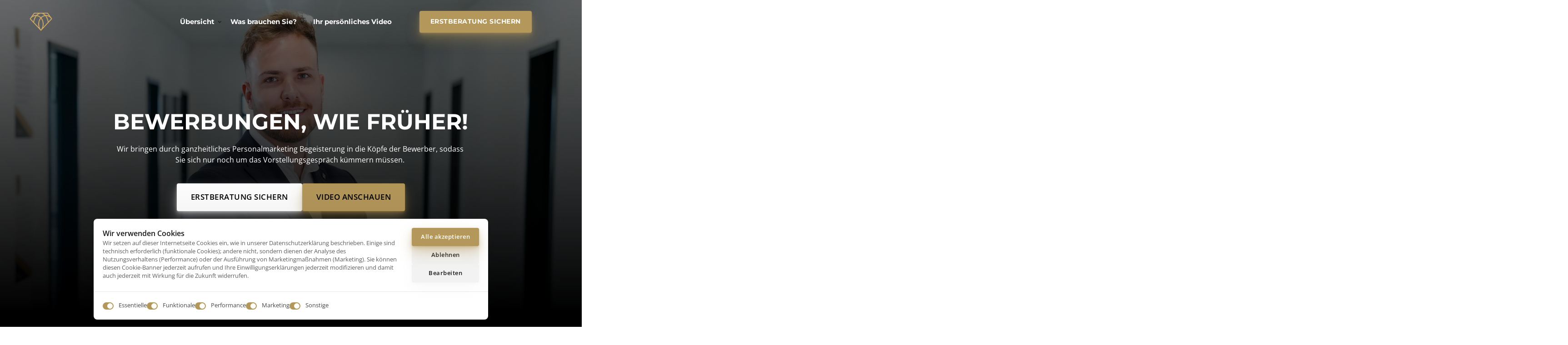

--- FILE ---
content_type: text/css
request_url: https://onecdn.io/font-storage/montserrat/montserrat.css
body_size: 345
content:
@font-face {
  font-display: swap;
  font-family: 'Montserrat';
  font-style: normal;
  font-weight: 100;
  
  src: local(''),
    url('https://onecdn.io/font-storage/montserrat/montserrat-100.woff2') format('woff2'),
       url('https://onecdn.io/font-storage/montserrat/montserrat-100.woff') format('woff'),
       url('https://onecdn.io/font-storage/montserrat/montserrat-100.ttf') format('truetype'),
       url('https://onecdn.io/font-storage/montserrat/montserrat-100.svg#Montserrat') format('svg')
}
@font-face {
  font-display: swap;
  font-family: 'Montserrat';
  font-style: italic;
  font-weight: 100;
  
  src: local(''),
    url('https://onecdn.io/font-storage/montserrat/montserrat-100italic.woff2') format('woff2'),
       url('https://onecdn.io/font-storage/montserrat/montserrat-100italic.woff') format('woff'),
       url('https://onecdn.io/font-storage/montserrat/montserrat-100italic.ttf') format('truetype'),
       url('https://onecdn.io/font-storage/montserrat/montserrat-100italic.svg#Montserrat') format('svg')
}
@font-face {
  font-display: swap;
  font-family: 'Montserrat';
  font-style: normal;
  font-weight: 200;
  
  src: local(''),
    url('https://onecdn.io/font-storage/montserrat/montserrat-200.woff2') format('woff2'),
       url('https://onecdn.io/font-storage/montserrat/montserrat-200.woff') format('woff'),
       url('https://onecdn.io/font-storage/montserrat/montserrat-200.ttf') format('truetype'),
       url('https://onecdn.io/font-storage/montserrat/montserrat-200.svg#Montserrat') format('svg')
}
@font-face {
  font-display: swap;
  font-family: 'Montserrat';
  font-style: italic;
  font-weight: 200;
  
  src: local(''),
    url('https://onecdn.io/font-storage/montserrat/montserrat-200italic.woff2') format('woff2'),
       url('https://onecdn.io/font-storage/montserrat/montserrat-200italic.woff') format('woff'),
       url('https://onecdn.io/font-storage/montserrat/montserrat-200italic.ttf') format('truetype'),
       url('https://onecdn.io/font-storage/montserrat/montserrat-200italic.svg#Montserrat') format('svg')
}
@font-face {
  font-display: swap;
  font-family: 'Montserrat';
  font-style: normal;
  font-weight: 300;
  
  src: local(''),
    url('https://onecdn.io/font-storage/montserrat/montserrat-300.woff2') format('woff2'),
       url('https://onecdn.io/font-storage/montserrat/montserrat-300.woff') format('woff'),
       url('https://onecdn.io/font-storage/montserrat/montserrat-300.ttf') format('truetype'),
       url('https://onecdn.io/font-storage/montserrat/montserrat-300.svg#Montserrat') format('svg')
}
@font-face {
  font-display: swap;
  font-family: 'Montserrat';
  font-style: italic;
  font-weight: 300;
  
  src: local(''),
    url('https://onecdn.io/font-storage/montserrat/montserrat-300italic.woff2') format('woff2'),
       url('https://onecdn.io/font-storage/montserrat/montserrat-300italic.woff') format('woff'),
       url('https://onecdn.io/font-storage/montserrat/montserrat-300italic.ttf') format('truetype'),
       url('https://onecdn.io/font-storage/montserrat/montserrat-300italic.svg#Montserrat') format('svg')
}
@font-face {
  font-display: swap;
  font-family: 'Montserrat';
  font-style: normal;
  font-weight: 400;
  
  src: local(''),
    url('https://onecdn.io/font-storage/montserrat/montserrat-regular.woff2') format('woff2'),
       url('https://onecdn.io/font-storage/montserrat/montserrat-regular.woff') format('woff'),
       url('https://onecdn.io/font-storage/montserrat/montserrat-regular.ttf') format('truetype'),
       url('https://onecdn.io/font-storage/montserrat/montserrat-regular.svg#Montserrat') format('svg')
}
@font-face {
  font-display: swap;
  font-family: 'Montserrat';
  font-style: italic;
  font-weight: 400;
  
  src: local(''),
    url('https://onecdn.io/font-storage/montserrat/montserrat-italic.woff2') format('woff2'),
       url('https://onecdn.io/font-storage/montserrat/montserrat-italic.woff') format('woff'),
       url('https://onecdn.io/font-storage/montserrat/montserrat-italic.ttf') format('truetype'),
       url('https://onecdn.io/font-storage/montserrat/montserrat-italic.svg#Montserrat') format('svg')
}
@font-face {
  font-display: swap;
  font-family: 'Montserrat';
  font-style: normal;
  font-weight: 500;
  
  src: local(''),
    url('https://onecdn.io/font-storage/montserrat/montserrat-500.woff2') format('woff2'),
       url('https://onecdn.io/font-storage/montserrat/montserrat-500.woff') format('woff'),
       url('https://onecdn.io/font-storage/montserrat/montserrat-500.ttf') format('truetype'),
       url('https://onecdn.io/font-storage/montserrat/montserrat-500.svg#Montserrat') format('svg')
}
@font-face {
  font-display: swap;
  font-family: 'Montserrat';
  font-style: italic;
  font-weight: 500;
  
  src: local(''),
    url('https://onecdn.io/font-storage/montserrat/montserrat-500italic.woff2') format('woff2'),
       url('https://onecdn.io/font-storage/montserrat/montserrat-500italic.woff') format('woff'),
       url('https://onecdn.io/font-storage/montserrat/montserrat-500italic.ttf') format('truetype'),
       url('https://onecdn.io/font-storage/montserrat/montserrat-500italic.svg#Montserrat') format('svg')
}
@font-face {
  font-display: swap;
  font-family: 'Montserrat';
  font-style: normal;
  font-weight: 600;
  
  src: local(''),
    url('https://onecdn.io/font-storage/montserrat/montserrat-600.woff2') format('woff2'),
       url('https://onecdn.io/font-storage/montserrat/montserrat-600.woff') format('woff'),
       url('https://onecdn.io/font-storage/montserrat/montserrat-600.ttf') format('truetype'),
       url('https://onecdn.io/font-storage/montserrat/montserrat-600.svg#Montserrat') format('svg')
}
@font-face {
  font-display: swap;
  font-family: 'Montserrat';
  font-style: italic;
  font-weight: 600;
  
  src: local(''),
    url('https://onecdn.io/font-storage/montserrat/montserrat-600italic.woff2') format('woff2'),
       url('https://onecdn.io/font-storage/montserrat/montserrat-600italic.woff') format('woff'),
       url('https://onecdn.io/font-storage/montserrat/montserrat-600italic.ttf') format('truetype'),
       url('https://onecdn.io/font-storage/montserrat/montserrat-600italic.svg#Montserrat') format('svg')
}
@font-face {
  font-display: swap;
  font-family: 'Montserrat';
  font-style: normal;
  font-weight: 700;
  
  src: local(''),
    url('https://onecdn.io/font-storage/montserrat/montserrat-700.woff2') format('woff2'),
       url('https://onecdn.io/font-storage/montserrat/montserrat-700.woff') format('woff'),
       url('https://onecdn.io/font-storage/montserrat/montserrat-700.ttf') format('truetype'),
       url('https://onecdn.io/font-storage/montserrat/montserrat-700.svg#Montserrat') format('svg')
}
@font-face {
  font-display: swap;
  font-family: 'Montserrat';
  font-style: italic;
  font-weight: 700;
  
  src: local(''),
    url('https://onecdn.io/font-storage/montserrat/montserrat-700italic.woff2') format('woff2'),
       url('https://onecdn.io/font-storage/montserrat/montserrat-700italic.woff') format('woff'),
       url('https://onecdn.io/font-storage/montserrat/montserrat-700italic.ttf') format('truetype'),
       url('https://onecdn.io/font-storage/montserrat/montserrat-700italic.svg#Montserrat') format('svg')
}
@font-face {
  font-display: swap;
  font-family: 'Montserrat';
  font-style: normal;
  font-weight: 800;
  
  src: local(''),
    url('https://onecdn.io/font-storage/montserrat/montserrat-800.woff2') format('woff2'),
       url('https://onecdn.io/font-storage/montserrat/montserrat-800.woff') format('woff'),
       url('https://onecdn.io/font-storage/montserrat/montserrat-800.ttf') format('truetype'),
       url('https://onecdn.io/font-storage/montserrat/montserrat-800.svg#Montserrat') format('svg')
}
@font-face {
  font-display: swap;
  font-family: 'Montserrat';
  font-style: italic;
  font-weight: 800;
  
  src: local(''),
    url('https://onecdn.io/font-storage/montserrat/montserrat-800italic.woff2') format('woff2'),
       url('https://onecdn.io/font-storage/montserrat/montserrat-800italic.woff') format('woff'),
       url('https://onecdn.io/font-storage/montserrat/montserrat-800italic.ttf') format('truetype'),
       url('https://onecdn.io/font-storage/montserrat/montserrat-800italic.svg#Montserrat') format('svg')
}
@font-face {
  font-display: swap;
  font-family: 'Montserrat';
  font-style: normal;
  font-weight: 900;
  
  src: local(''),
    url('https://onecdn.io/font-storage/montserrat/montserrat-900.woff2') format('woff2'),
       url('https://onecdn.io/font-storage/montserrat/montserrat-900.woff') format('woff'),
       url('https://onecdn.io/font-storage/montserrat/montserrat-900.ttf') format('truetype'),
       url('https://onecdn.io/font-storage/montserrat/montserrat-900.svg#Montserrat') format('svg')
}
@font-face {
  font-display: swap;
  font-family: 'Montserrat';
  font-style: italic;
  font-weight: 900;
  
  src: local(''),
    url('https://onecdn.io/font-storage/montserrat/montserrat-900italic.woff2') format('woff2'),
       url('https://onecdn.io/font-storage/montserrat/montserrat-900italic.woff') format('woff'),
       url('https://onecdn.io/font-storage/montserrat/montserrat-900italic.ttf') format('truetype'),
       url('https://onecdn.io/font-storage/montserrat/montserrat-900italic.svg#Montserrat') format('svg')
}

--- FILE ---
content_type: application/javascript; charset=utf-8
request_url: https://www.next-level-gmbh.de/_api/cookie-service/lib/08fd1e2a-73df-4170-bfa8-81b0e01dea5c.js?v=qf9qInPTTCOpfMTxEICwS
body_size: 52167
content:
function UniversalStorageManager(store,clientDataSourceKey,storageInstance,itemPrefix){function findStorageItem(key){return(store.CLIENT_DATA[clientDataSourceKey]||[]).find(function(c){return c.name===key})}var interceptedSets={},originalSetItem=storageInstance.setItem;return{interceptStorage:function interceptStorage(){storageInstance.setItem=function setItem(key,value){if(store.eventEmitter.emit("".concat(itemPrefix,"_set_item"),{key:key,value:value}),"one_consent_settings"===key)return store.eventEmitter.emit("".concat(itemPrefix,"_passthrough"),{key:key,value:value}),originalSetItem.call(storageInstance,key,value);if(store.isReceivedConsent()){var storageItem=findStorageItem(key);storageItem&&store.getDisabledCategories().includes(storageItem.category)?(store.eventEmitter.emit("".concat(itemPrefix,"_blocked"),{key:key,value:value}),interceptedSets[key]||(interceptedSets[key]=[]),interceptedSets[key].push({ts:Date.now(),value:value})):(store.eventEmitter.emit("".concat(itemPrefix,"_passthrough"),{key:key,value:value}),originalSetItem.call(storageInstance,key,value))}else interceptedSets[key]||(interceptedSets[key]=[]),store.eventEmitter.emit("".concat(itemPrefix,"_blocked"),{key:key,value:value}),interceptedSets[key].push({ts:Date.now(),value:value})},store.eventEmitter.emit("".concat(itemPrefix,"_intercepted_").concat(itemPrefix),!0)},restoreStorage:function restoreStorage(disabledCategories){disabledCategories&&(!disabledCategories||disabledCategories.length)?(Object.keys(interceptedSets).forEach(function(lsKey){interceptedSets[lsKey].sort(function(a,b){return a.ts-b.ts}).forEach(function(_a){var value=_a.value;store.eventEmitter.emit("".concat(itemPrefix,"_restored"),{key:lsKey,value:value});var localStorageItem=findStorageItem(lsKey);if(localStorageItem&&!disabledCategories.includes(localStorageItem.category))return store.eventEmitter.emit("".concat(itemPrefix,"_restored"),{key:lsKey,value:value}),originalSetItem.call(storageInstance,lsKey,value);store.eventEmitter.emit("".concat(itemPrefix,"_not_restored"),{key:lsKey,value:value})})}),store.CLIENT_DATA.localStorage.forEach(function(ls){"one_consent_settings"!==ls.name&&disabledCategories.includes(ls.category)&&(store.eventEmitter.emit("".concat(itemPrefix,"_deleted"),{key:ls.name}),storageInstance.removeItem(ls.name))})):Object.keys(interceptedSets).forEach(function(lsKey){interceptedSets[lsKey].sort(function(a,b){return a.ts-b.ts}).forEach(function(_a){var value=_a.value;originalSetItem.call(storageInstance,lsKey,value),store.eventEmitter.emit("".concat(itemPrefix,"_restored"),{key:lsKey,value:value})})}),store.eventEmitter.emit("".concat(itemPrefix,"_restored_").concat(itemPrefix),!0)}}}var jsCookie=function JsCookie(){function extend(){for(var i=0,result={};i<arguments.length;i+=1){var attributes=arguments[i];for(var key in attributes)result[key]=attributes[key]}return result}function decode(s){return s.replace(/(%[0-9A-Z]{2})+/g,decodeURIComponent)}return function init(converter){function api(){}function set(key,value,attributes){if("undefined"!=typeof document){"number"==typeof(attributes=extend({path:"/"},api.defaults,attributes)).expires&&(attributes.expires=new Date(new Date*1+864e5*attributes.expires)),attributes.expires=attributes.expires&&attributes.expires instanceof Date?attributes.expires.toUTCString():"";try{var result=JSON.stringify(value);/^[\{\[]/.test(result)&&(value=result)}catch(e){}value=converter.write?converter.write(value,key):encodeURIComponent(String(value)).replace(/%(23|24|26|2B|3A|3C|3E|3D|2F|3F|40|5B|5D|5E|60|7B|7D|7C)/g,decodeURIComponent),key=encodeURIComponent(String(key)).replace(/%(23|24|26|2B|5E|60|7C)/g,decodeURIComponent).replace(/[\(\)]/g,escape);var stringifiedAttributes="";for(var attributeName in attributes)attributes[attributeName]&&(stringifiedAttributes+="; ".concat(attributeName),!0!==attributes[attributeName]&&(stringifiedAttributes+="=".concat(attributes[attributeName].split(";")[0])));return document.cookie="".concat(key,"=").concat(value).concat(stringifiedAttributes)}}function get(key,json){if("undefined"!=typeof document){for(var jar={},cookies=document.cookie?document.cookie.split("; "):[],i=0;i<cookies.length;i+=1){var parts=cookies[i].split("="),cookie=parts.slice(1).join("=");json||'"'!==cookie.charAt(0)||(cookie=cookie.slice(1,-1));try{var name_1=decode(parts[0]);if(cookie=(converter.read||converter)(cookie,name_1)||decode(cookie),json)try{cookie=JSON.parse(cookie)}catch(e){}if(jar[name_1]=cookie,key===name_1)break}catch(e1){}}return key?jar[key]:jar}}return api.set=set,api.get=function(key){return get(key,!1)},api.getJSON=function(key){return get(key,!0)},api.remove=function(key,attributes){set(key,"",extend(attributes,{expires:-1}))},api.getAll=function getAll(){if("undefined"==typeof document)return{};for(var jar={},cookies=document.cookie?document.cookie.split("; "):[],i=0;i<cookies.length;i+=1){var parts=cookies[i].split("="),cookie=parts.slice(1).join("=");'"'===cookie.charAt(0)&&(cookie=cookie.slice(1,-1));try{var name_2=decode(parts[0]);cookie=(converter.read||converter)(cookie,name_2)||decode(cookie);try{cookie=JSON.parse(cookie)}catch(e){}jar[name_2]=cookie}catch(e1){}}return jar},api.defaults={},api.withConverter=init,api}(function(){})}(),__spreadArray=this&&this.__spreadArray||function(to,from,pack){if(pack||2===arguments.length)for(var ar,i=0,l=from.length;i<l;i++)!ar&&i in from||(ar||(ar=Array.prototype.slice.call(from,0,i)),ar[i]=from[i]);return to.concat(ar||Array.prototype.slice.call(from))},__assign=this&&this.__assign||function(){return(__assign=Object.assign||function(t){for(var s,i=1,n=arguments.length;i<n;i++)for(var p in s=arguments[i])Object.prototype.hasOwnProperty.call(s,p)&&(t[p]=s[p]);return t}).apply(this,arguments)},__spreadArray1=this&&this.__spreadArray||function(to,from,pack){if(pack||2===arguments.length)for(var ar,i=0,l=from.length;i<l;i++)!ar&&i in from||(ar||(ar=Array.prototype.slice.call(from,0,i)),ar[i]=from[i]);return to.concat(ar||Array.prototype.slice.call(from))},__spreadArray2=this&&this.__spreadArray||function(to,from,pack){if(pack||2===arguments.length)for(var ar,i=0,l=from.length;i<l;i++)!ar&&i in from||(ar||(ar=Array.prototype.slice.call(from,0,i)),ar[i]=from[i]);return to.concat(ar||Array.prototype.slice.call(from))},__assign1=this&&this.__assign||function(){return(__assign1=Object.assign||function(t){for(var s,i=1,n=arguments.length;i<n;i++)for(var p in s=arguments[i])Object.prototype.hasOwnProperty.call(s,p)&&(t[p]=s[p]);return t}).apply(this,arguments)},__spreadArray3=this&&this.__spreadArray||function(to,from,pack){if(pack||2===arguments.length)for(var ar,i=0,l=from.length;i<l;i++)!ar&&i in from||(ar||(ar=Array.prototype.slice.call(from,0,i)),ar[i]=from[i]);return to.concat(ar||Array.prototype.slice.call(from))},__assign2=this&&this.__assign||function(){return(__assign2=Object.assign||function(t){for(var s,i=1,n=arguments.length;i<n;i++)for(var p in s=arguments[i])Object.prototype.hasOwnProperty.call(s,p)&&(t[p]=s[p]);return t}).apply(this,arguments)},PrivacyLibEventEmitter=function(){function PrivacyLibEventEmitter(){this.callbacks={}}return PrivacyLibEventEmitter.prototype.on=function(event,cb){var _this=this;return this.callbacks[event]||(this.callbacks[event]=[]),this.callbacks[event].push(cb),function(){_this.off(event,cb)}},PrivacyLibEventEmitter.prototype.off=function(event,cb){this.callbacks[event]=(this.callbacks[event]||[]).filter(function(fn){return fn!==cb})},PrivacyLibEventEmitter.prototype.emit=function(event,data){var cbs=(this.callbacks[event]||[]).concat(this.callbacks["*"]||[]);cbs&&cbs.forEach(function(cb){cb(data,event)})},PrivacyLibEventEmitter.prototype.once=function(event,cb){var _this=this,onceCb=function(data,_event){cb(data,_event),_this.off(event,onceCb)};this.on(event,onceCb)},PrivacyLibEventEmitter}();!function(){var store,consentTriggeredCache,consentsByCategory,allConsents,store1,store2=function Store(){function getDefaultUserSettings(){return{disabledCategories:[]}}function groupCategoryReducer(c,item){var _c=c;return _c[item.category]||(_c[item.category]=[]),_c[item.category].push(item),_c}function saveSettings(){window.localStorage.setItem("one_consent_settings",JSON.stringify(__assign2(__assign2({},userSettings),{versionToken:GROUPED_CLIENT_DATA.versionToken}))),disabledCategories=userSettings.disabledCategories,!initialUserSettings&&isReceivedConsent()&&eventEmitter.emit("received_consent",userSettings.disabledCategories),eventEmitter.emit("cookies_settings_saved",!0)}function getDisabledCategories(){return disabledCategories}var CLIENT_DATA,PLATFORM_DOMAINS,blackListHostNames,CLIENT_DATA1={"cookies":[{"name":"lidc","provider":"LinkedIn","service":"LinkedIn","category":"marketing","domain":".linkedin.com","description":"Used by the social networking service, LinkedIn, for tracking the use of embedded services.","life":"1 day","url":"https://www.linkedin.com/legal/privacy-policy","wildcardMatch":false,"necessary":false,"type":"cookie","subtype":"networkCookie","expires":1755261127.984298,"httpOnly":false,"path":"/","priority":"Medium","sameParty":false,"sameSite":"None","secure":true,"session":false,"size":112,"sourcePort":443,"sourceScheme":"Secure"},{"name":"bcookie","provider":"LinkedIn","service":"LinkedIn","category":"marketing","domain":".linkedin.com","description":"Used by LinkedIn to track the use of embedded services.","life":"1 year","url":"https://www.linkedin.com/legal/privacy-policy","wildcardMatch":false,"necessary":false,"type":"cookie","subtype":"networkCookie","expires":1786710727.98424,"httpOnly":false,"path":"/","priority":"Medium","sameParty":false,"sameSite":"None","secure":true,"session":false,"size":49,"sourcePort":443,"sourceScheme":"Secure"},{"name":"_ga","provider":"Google","service":"Google Analytics","category":"analytics","domain":"","description":"ID used to identify users","life":"2 years","url":"https://business.safety.google/privacy/","wildcardMatch":false,"necessary":false,"type":"cookie","targetHostname":"www.next-level-gmbh.de"},{"name":"_gat","provider":"Google","service":"Google Analytics","category":"analytics","domain":"","description":"Used to monitor number of Google Analytics server requests when using Google Tag Manager","life":"1 minute","url":"https://business.safety.google/privacy/","wildcardMatch":true,"necessary":false,"type":"cookie","targetHostname":"www.next-level-gmbh.de"},{"name":"_gid","provider":"Google","service":"Google Analytics","category":"analytics","domain":"","description":"ID used to identify users for 24 hours after last activity","life":"24 hours","url":"https://business.safety.google/privacy/","wildcardMatch":false,"necessary":false,"type":"cookie","targetHostname":"www.next-level-gmbh.de"},{"name":"_fbp","provider":"Facebook","service":"Facebook","category":"marketing","domain":"facebook.com (3rd party)","description":"Used by Facebook to deliver a series of advertisement products such as real time bidding from third party advertisers","life":"4 months","url":"https://www.facebook.com/about/privacy/","wildcardMatch":false,"necessary":false,"type":"cookie","targetHostname":"www.next-level-gmbh.de"},{"name":"_tt_enable_cookie","provider":"TikTok","service":"TikTok","category":"marketing","domain":"","description":"Tracking cookie used by TikTok to identify a visitor","life":"389 days","url":"https://www.tiktok.com/legal/page/eea/privacy-policy/en?lang=en","wildcardMatch":false,"necessary":false,"type":"cookie","targetHostname":"www.next-level-gmbh.de"},{"name":"_ttp","provider":"TikTok","service":"TikTok","category":"marketing","domain":"","description":"Tracking cookie used by TikTok to identify a visitor","life":"389 days","url":"https://www.tiktok.com/legal/page/eea/privacy-policy/en?lang=en","wildcardMatch":false,"necessary":false,"type":"cookie","targetHostname":"www.next-level-gmbh.de"},{"domain":"www.next-level-gmbh.de","httpOnly":false,"name":"ttcsid","path":"/","sameSite":"","secure":false,"type":"cookie","expires":-1,"scriptUrl":"https://analytics.tiktok.com/i18n/pixel/static/main.MTJkYzIzOGUyOQ.js","targetHostname":"analytics.tiktok.com","subtype":"networkCookie","priority":"Medium","sameParty":false,"session":true,"size":57,"sourcePort":443,"sourceScheme":"Secure","life":"20267 days","category":"unclassified"},{"domain":"www.next-level-gmbh.de","httpOnly":false,"name":"ttcsid_C1RC0GPLRI5O97LICKM0","path":"/","sameSite":"","secure":false,"type":"cookie","expires":-1,"scriptUrl":"https://analytics.tiktok.com/i18n/pixel/static/main.MTJkYzIzOGUyOQ.js","targetHostname":"analytics.tiktok.com","subtype":"networkCookie","priority":"Medium","sameParty":false,"session":true,"size":78,"sourcePort":443,"sourceScheme":"Secure","life":"20267 days","category":"unclassified"},{"name":"_gat_XXXX_XX_XXXXXXXXX_X","provider":"Google","service":"Google Analytics","category":"analytics","domain":".next-level-gmbh.de","description":"Used to monitor number of Google Analytics server requests when using Google Tag Manager","life":"1 minute","url":"https://business.safety.google/privacy/","wildcardMatch":true,"necessary":false,"httpOnly":false,"path":"/","sameSite":"Lax","secure":false,"expires":1750416233,"type":"cookie","subtype":"networkCookie","priority":"Medium","sameParty":false,"session":false,"size":25,"sourcePort":443,"sourceScheme":"Secure"},{"name":"OTZ","provider":"Google","service":"Google","category":"marketing","domain":".www.gstatic.com","description":"Aggregate analysis of website visitors","life":"17 days","url":"https://policies.google.com/privacy","wildcardMatch":false,"necessary":false,"type":"cookie","expires":"2024-08-31T16:57:14.000Z","httpOnly":false,"secure":true,"path":"/","sameSite":"","scriptUrl":"https://www.gstatic.com/_/mss/boq-recaptcha/_/js/k=boq-recaptcha.RecaptchaChallengePageUi.en_US.Nwu04fmTjNo.es5.O/ck=boq-recaptcha.RecaptchaChallengePageUi.QOnMhplbJtc.L.W1.O/am=-GDQLA/d=1/exm=_b,_tp/excm=_b,_tp,challengeview/ed=1/wt=2/ujg=1/rs=AP105Zj-JkdZip8VCjsaaRtptvSerO9yJQ/ee=EmZ2Bf:zr1jrb;JsbNhc:Xd8iUd;LBgRLc:SdcwHb;NPKaK:SdcwHb;NSEoX:lazG7b;SNUn3:ZwDk9d;cEt90b:ws9Tlc;dIoSBb:SpsfSb;eBAeSb:zbML3c;iFQyKf:vfuNJf;nAFL3:NTMZac;oGtAuc:sOXFj;pXdRYb:MdUzUe;qddgKe:xQtZb;wR5FRb:O1Gjze;xqZiqf:BBI74;yxTchf:KUM7Z;zxnPse:GkRiKb/m=ws9Tlc,n73qwf,GkRiKb,e5qFLc,IZT63,vfuNJf,UUJqVe,O1Gjze,byfTOb,lsjVmc,xUdipf,ZwDk9d,V3dDOb,O6y8ed,PrPYRd,MpJwZc,LEikZe,NwH0H,XVMNvd,L1AAkb,KUM7Z,hc6Ubd,lwddkf,gychg,w9hDv,RMhBfe,SdcwHb,aW3pY,SpsfSb,EFQ78c,Ulmmrd,xQtZb,Z5uLle,JNoxi,BVgquf,BBI74,MdUzUe,zbML3c,zr1jrb,Uas9Hd,pjICDe","targetHostname":"www.gstatic.com"},{"name":"_gcl_au","provider":"Google","service":"Google","category":"marketing","domain":".www.googletagmanager.com","description":"Used by Google AdSense for experimenting with advertisement efficiency across websites using their services.","life":"3 months","url":"https://policies.google.com/privacy","wildcardMatch":false,"necessary":false,"type":"cookie","expires":"2024-10-23T12:10:41.000Z","httpOnly":false,"secure":false,"path":"/","sameSite":"","scriptUrl":"https://www.googletagmanager.com/gtag/js?id=AW-10967031888","targetHostname":"www.googletagmanager.com"},{"name":"_ga_XXXXXXXXXX","provider":"Google","service":"Google Analytics","category":"analytics","domain":".www.googletagmanager.com","description":"ID used to identify users","life":"2 years","url":"https://policies.google.com/privacy","wildcardMatch":true,"necessary":false,"type":"cookie","expires":"2026-07-25T12:10:41.000Z","httpOnly":false,"secure":false,"path":"/","sameSite":"","scriptUrl":"https://www.googletagmanager.com/gtag/js?id=AW-10967031888","targetHostname":"www.googletagmanager.com"},{"name":"VISITOR_INFO1_LIVE","provider":"Google","service":"Youtube","category":"marketing","domain":".youtube.com","description":"Tries to estimate the users' bandwidth on pages with integrated YouTube videos.","life":"179 days","url":"https://privacy.google.com/take-control.html","wildcardMatch":false,"necessary":false,"path":"/","expires":1698266016.084388,"size":29,"httpOnly":true,"secure":true,"session":false,"sameSite":"None","priority":"Medium","sameParty":false,"sourceScheme":"Secure","sourcePort":443},{"name":"YSC","provider":"Google","service":"Youtube","category":"functional","domain":".youtube.com","description":"Registers a unique ID to keep statistics of what videos from YouTube the user has seen.","life":"Session","url":"https://privacy.google.com/take-control.html","wildcardMatch":false,"necessary":false,"path":"/","expires":-1,"size":14,"httpOnly":true,"secure":true,"session":true,"sameSite":"None","priority":"Medium","sameParty":false,"sourceScheme":"Secure","sourcePort":443},{"name":"PREF","provider":"Google","service":"Youtube","category":"functional","domain":"youtube.com","description":"This cookie stores your preferences and other information, in particular preferred language, how many search results you wish to be shown on your page, and whether or not you wish to have Google’s SafeSearch filter turned on.","life":"10 years from set/ update","url":"https://privacy.google.com/take-control.html","wildcardMatch":false,"necessary":false,"expires":"2025-04-27T20:33:37.000Z","httpOnly":false,"secure":true,"path":"/","sameSite":"","scriptUrl":"https://www.youtube.com/s/player/0c487f05/www-embed-player.vflset/www-embed-player.js","targetHostname":"www.youtube.com"},{"name":"LAST_RESULT_ENTRY_KEY","expires":"1970-02-01T00:00:00.000Z","httpOnly":false,"secure":false,"path":"/","domain":"www.youtube.com","sameSite":"","scriptUrl":"https://www.youtube.com/s/player/0c487f05/www-embed-player.vflset/www-embed-player.js","targetHostname":"www.youtube.com","life":"19445 days","category":"unclassified"},{"name":"__cfruid","provider":"Cloudflare","service":"Cloudflare","category":"functional","domain":".calendly.com","description":"Used by the content network, Cloudflare, to identify trusted web traffic.","life":"session","url":"https://www.cloudflare.com/privacypolicy/","wildcardMatch":false,"necessary":false,"path":"/","expires":-1,"size":59,"httpOnly":true,"secure":true,"session":true,"sameSite":"None","priority":"Medium","sameParty":false,"sourceScheme":"Secure","sourcePort":443},{"name":"__cf_bm","provider":"Cloudflare","service":"Cloudflare","category":"functional","domain":".calendly.com","description":"Cloudflare's bot products identify and mitigate automated traffic to protect your site from bad bots. Cloudflare places the __cf_bm cookie on End User devices that access Customer sites that are protected by Bot Management or Bot Fight Mode. The __cf_bm cookie is necessary for the proper functioning of these bot solutions.","life":"session","url":"https://www.cloudflare.com/privacypolicy/","wildcardMatch":false,"necessary":false,"path":"/","expires":1682715839.891163,"size":152,"httpOnly":true,"secure":true,"session":false,"sameSite":"None","priority":"Medium","sameParty":false,"sourceScheme":"Secure","sourcePort":443},{"name":"dd_cookie_test_1d1711d1-6e17-42e8-9c27-116edca43e08","expires":"2023-04-28T20:34:02.000Z","httpOnly":false,"secure":false,"path":"/","domain":"","sameSite":"strict","scriptUrl":"https://assets.calendly.com/assets/booking/js/booking-482aa682.js","targetHostname":"assets.calendly.com","life":"1 days","category":"unclassified"},{"name":"_dd_s","expires":"2023-04-28T20:34:01.000Z","httpOnly":false,"secure":false,"path":"/","domain":"","sameSite":"strict","scriptUrl":"https://assets.calendly.com/assets/booking/js/booking-482aa682.js","targetHostname":"assets.calendly.com","life":"1 days","category":"unclassified"},{"name":"OptanonConsent","provider":"OneTrust","service":"OneTrust","category":"functional","domain":".calendly.com","description":"This cookie is set by the cookie compliance solution from OneTrust. It stores information about the categories of cookies the site uses and whether visitors have given or withdrawn consent for the use of each category. This enables site owners to prevent cookies in each category from being set in the user’s browser, when consent is not given. The cookie has a normal lifespan of one year, so that returning visitors to the site will have their preferences remembered. It contains no information that can identify the site visitor.","life":"1 year","url":"https://www.onetrust.com/privacy-notice/","wildcardMatch":false,"necessary":false,"expires":"2024-04-27T20:34:02.000Z","httpOnly":false,"secure":true,"path":"/","sameSite":"None","scriptUrl":"https://cdn.cookielaw.org/scripttemplates/202303.2.0/otBannerSdk.js","targetHostname":"cdn.cookielaw.org"},{"name":"__stripe_mid","provider":"Stripe","service":"Stripe","category":"functional","domain":".calendly.com","description":"Fraud prevention and detection","life":"1 year","url":"https://stripe.com/en-nl/privacy","wildcardMatch":false,"necessary":false,"expires":"2024-04-27T20:34:05.000Z","httpOnly":false,"secure":true,"path":"/","sameSite":"Strict","scriptUrl":"https://js.stripe.com/v3","targetHostname":"js.stripe.com"},{"name":"ln_or","provider":"LinkedIn","service":"LinkedIn","category":"analytics","domain":"next-level-gmbh.de","description":"Used to determine if Oribi analytics can be carried out on a specific domain","life":"1 day","url":"https://www.linkedin.com/legal/privacy-policy","wildcardMatch":false,"necessary":false,"path":"/","expires":-1,"size":25,"httpOnly":false,"secure":false,"session":true,"priority":"Medium","sameParty":false,"sourceScheme":"Secure","sourcePort":443},{"name":"_ga_XXXXXX","provider":"Google","service":"Google Analytics","category":"analytics","domain":".next-level-gmbh.de","description":"ID used to identify users","life":"2 years","url":"https://privacy.google.com/take-control.html","wildcardMatch":true,"necessary":false,"path":"/","targetHostname":"google-analytics.com"},{"name":"_gac_XX_XXXXXX","provider":"Google","service":"Google Analytics","category":"marketing","domain":".next-level-gmbh.de","description":"Contains information related to marketing campaigns of the user. These are shared with Google AdWords / Google Ads when the Google Ads and Google Analytics accounts are linked together.","life":"90 days","url":"https://privacy.google.com/take-control.html","wildcardMatch":true,"necessary":false,"path":"/","targetHostname":"google-analytics.com"},{"name":"fr","provider":"Facebook","service":"Facebook","category":"marketing","domain":".next-level-gmbh.de","description":"Contains a unique browser and user ID, used for targeted advertising.","life":"90 days","url":"https://www.facebook.com/about/privacy/","wildcardMatch":false,"necessary":false,"path":"/","targetHostname":"connect.facebook.net"},{"name":"__hssrc","provider":"HubSpot","service":"Hubspot.com","category":"marketing","domain":"www.next-level-gmbh.de","description":"Whenever HubSpot changes the session cookie, this cookie is also set to determine if the visitor has restarted their browser.","life":"session","url":"https://legal.hubspot.com/privacy-policy","wildcardMatch":false,"necessary":false,"path":"/","expires":-1,"size":8,"httpOnly":false,"secure":false,"session":true,"priority":"Medium","sameParty":false,"sourceScheme":"Secure","sourcePort":443},{"name":"__hstc","provider":"HubSpot","service":"Hubspot.com","category":"marketing","domain":"www.next-level-gmbh.de","description":"The main cookie for tracking visitors.","life":"13 months","url":"https://legal.hubspot.com/privacy-policy","wildcardMatch":false,"necessary":false,"path":"/","expires":-1,"size":90,"httpOnly":false,"secure":false,"session":true,"priority":"Medium","sameParty":false,"sourceScheme":"Secure","sourcePort":443},{"name":"hubspotutk","provider":"HubSpot","service":"Hubspot.com","category":"marketing","domain":"www.next-level-gmbh.de","description":"This cookie keeps track of a visitor's identity. It is passed to HubSpot on form submission and used when deduplicating contacts.","life":"13 months","url":"https://legal.hubspot.com/privacy-policy","wildcardMatch":false,"necessary":false,"path":"/","expires":-1,"size":42,"httpOnly":false,"secure":false,"session":true,"priority":"Medium","sameParty":false,"sourceScheme":"Secure","sourcePort":443},{"name":"nextId","expires":"1970-02-01T00:00:00.000Z","httpOnly":false,"secure":false,"path":"/","domain":"www.youtube.com","sameSite":"","scriptUrl":"https://www.youtube.com/s/player/0e6aaa83/www-embed-player.vflset/www-embed-player.js","targetHostname":"www.youtube.com","life":"19536 days","category":"unclassified"},{"name":"requests","expires":"1970-02-01T00:00:00.000Z","httpOnly":false,"secure":false,"path":"/","domain":"www.youtube.com","sameSite":"","scriptUrl":"https://www.youtube.com/s/player/0e6aaa83/www-embed-player.vflset/www-embed-player.js","targetHostname":"www.youtube.com","life":"19536 days","category":"unclassified"},{"name":"messagesUtk","provider":"HubSpot","service":"Hubspot.com","category":"marketing","domain":"www.next-level-gmbh.de","description":"This cookie is used to recognize visitors who chat with you via the chatflows tool. If the visitor leaves your site before they're added as a contact, they will have this cookie associated with their browser.","life":"13 months","url":"https://legal.hubspot.com/privacy-policy","wildcardMatch":false,"necessary":false,"path":"/","expires":-1,"size":43,"httpOnly":false,"secure":false,"session":true,"priority":"Medium","sameParty":false,"sourceScheme":"Secure","sourcePort":443}],"localStorage":[{"provider":"Onepage","service":"Onepage","category":"required","description":"Used to store the user's cookie consent settings for the current domain.","name":"one_consent_settings","type":"localStorage","targetHostname":"www.next-level-gmbh.de","scriptUrl":""},{"provider":"Onepage","service":"Onepage","category":"analytics","description":"Used to store anonymous metadata about the visitor to provide behavioral analytics and usage metrics to the website owner.","name":"one_stats_metadata","type":"localStorage","targetHostname":"www.next-level-gmbh.de","scriptUrl":""},{"provider":"Facebook","service":"Facebook Pixel","category":"marketing","description":"Used to store the last external referrer to the website.","type":"localStorage","name":"lastExternalReferrer","scriptUrl":"https://connect.facebook.net/signals/config/344058577607942?v=2.9.211&r=stable&domain=www.next-level-gmbh.de&hme=3a8008a6f0cd88c861b1cd2bda7f70b9072223018277cd4c0254ee4884c65e05&ex_m=83%2C141%2C124%2C17%2C117%2C58%2C39%2C118%2C64%2C57%2C129%2C72%2C12%2C82%2C25%2C112%2C103%2C62%2C65%2C111%2C128%2C91%2C131%2C7%2C3%2C4%2C6%2C5%2C2%2C73%2C81%2C132%2C203%2C153%2C52%2C208%2C205%2C206%2C44%2C166%2C24%2C61%2C212%2C211%2C155%2C27%2C51%2C8%2C54%2C77%2C78%2C79%2C84%2C107%2C26%2C23%2C110%2C106%2C105%2C125%2C63%2C127%2C49%2C126%2C40%2C108%2C50%2C100%2C11%2C36%2C194%2C196%2C163%2C20%2C21%2C22%2C14%2C15%2C35%2C32%2C33%2C68%2C74%2C76%2C89%2C116%2C119%2C37%2C90%2C18%2C16%2C94%2C59%2C30%2C121%2C120%2C122%2C113%2C19%2C29%2C48%2C88%2C28%2C176%2C149%2C86%2C109%2C67%2C98%2C43%2C38%2C96%2C97%2C102%2C47%2C13%2C104%2C95%2C55%2C42%2C45%2C0%2C80%2C130%2C1%2C101%2C10%2C99%2C252%2C192%2C139%2C179%2C172%2C9%2C46%2C75%2C53%2C123%2C56%2C93%2C71%2C70%2C41%2C114%2C69%2C66%2C60%2C92%2C85%2C34%2C115%2C31%2C87%2C133","targetHostname":"connect.facebook.net"},{"provider":"Facebook","service":"Facebook Pixel","category":"marketing","description":"Used to store the time of the last external referrer to the website.","type":"localStorage","name":"lastExternalReferrerTime","scriptUrl":"https://connect.facebook.net/signals/config/344058577607942?v=2.9.211&r=stable&domain=www.next-level-gmbh.de&hme=3a8008a6f0cd88c861b1cd2bda7f70b9072223018277cd4c0254ee4884c65e05&ex_m=83%2C141%2C124%2C17%2C117%2C58%2C39%2C118%2C64%2C57%2C129%2C72%2C12%2C82%2C25%2C112%2C103%2C62%2C65%2C111%2C128%2C91%2C131%2C7%2C3%2C4%2C6%2C5%2C2%2C73%2C81%2C132%2C203%2C153%2C52%2C208%2C205%2C206%2C44%2C166%2C24%2C61%2C212%2C211%2C155%2C27%2C51%2C8%2C54%2C77%2C78%2C79%2C84%2C107%2C26%2C23%2C110%2C106%2C105%2C125%2C63%2C127%2C49%2C126%2C40%2C108%2C50%2C100%2C11%2C36%2C194%2C196%2C163%2C20%2C21%2C22%2C14%2C15%2C35%2C32%2C33%2C68%2C74%2C76%2C89%2C116%2C119%2C37%2C90%2C18%2C16%2C94%2C59%2C30%2C121%2C120%2C122%2C113%2C19%2C29%2C48%2C88%2C28%2C176%2C149%2C86%2C109%2C67%2C98%2C43%2C38%2C96%2C97%2C102%2C47%2C13%2C104%2C95%2C55%2C42%2C45%2C0%2C80%2C130%2C1%2C101%2C10%2C99%2C252%2C192%2C139%2C179%2C172%2C9%2C46%2C75%2C53%2C123%2C56%2C93%2C71%2C70%2C41%2C114%2C69%2C66%2C60%2C92%2C85%2C34%2C115%2C31%2C87%2C133","targetHostname":"connect.facebook.net"},{"provider":"Unknown","service":"","description":"","category":"unclassified","type":"localStorage","name":"undefined","scriptUrl":"https://fast.wistia.com/assets/external/E-v1.js","targetHostname":"fast.wistia.com"},{"provider":"Unknown","service":"","description":"","category":"unclassified","type":"localStorage","name":"li_adsId","scriptUrl":"https://snap.licdn.com/li.lms-analytics/insight.min.js","targetHostname":"snap.licdn.com"}],"sessionStorage":[{"provider":"Unknown","service":"","description":"","category":"unclassified","type":"sessionStorage","name":"aidbase-chat-undefined-session-id","scriptUrl":"https://client.aidbase.ai/chat-widget.ab.js","targetHostname":"client.aidbase.ai"},{"provider":"Unknown","service":"","description":"","category":"unclassified","type":"sessionStorage","name":"tt_sessionId","scriptUrl":"https://analytics.tiktok.com/i18n/pixel/static/main.MTJkYzIzOGUyOQ.js","targetHostname":"analytics.tiktok.com"},{"provider":"Unknown","service":"","description":"","category":"unclassified","type":"sessionStorage","name":"tt_appInfo","scriptUrl":"https://analytics.tiktok.com/i18n/pixel/static/main.MTJkYzIzOGUyOQ.js","targetHostname":"analytics.tiktok.com"},{"provider":"Unknown","service":"","description":"","category":"unclassified","type":"sessionStorage","name":"tt_pixel_session_index","scriptUrl":"https://analytics.tiktok.com/i18n/pixel/static/main.MTJkYzIzOGUyOQ.js","targetHostname":"analytics.tiktok.com"}],"categories":["marketing","functional","analytics","unclassified"],"defaultEnabledCategories":["functional","analytics","marketing","unclassified"],"thirdPartyContent":[{"type":"video","targetHostname":"www.youtube.com","sourcePageSlug":"/experience"},{"type":"video","targetHostname":"youtube.com","sourcePageSlug":"/experience"},{"type":"video","targetHostname":"youtu.be","sourcePageSlug":"/experience"},{"type":"video","targetHostname":"youtu.be","sourcePageSlug":"/3referenzen"},{"type":"video","targetHostname":"www.youtube.com","sourcePageSlug":"/leistungen"},{"type":"video","targetHostname":"youtu.be","sourcePageSlug":"/leistungen"},{"type":"video","targetHostname":"www.youtube.com","sourcePageSlug":"/homee2"},{"type":"map","targetHostname":"openstreetmap.org","sourcePageSlug":"/homee2"},{"type":"video","targetHostname":"www.youtube.com","sourcePageSlug":"/wir"},{"type":"video","targetHostname":"youtu.be","sourcePageSlug":"/wir"},{"type":"video","targetHostname":"www.youtube.com","sourcePageSlug":"/logistik-recruiting"},{"type":"widget","targetHostname":"fast.wistia.com","sourcePageSlug":"/logistik-recruiting"},{"type":"video","targetHostname":"www.youtube.com","sourcePageSlug":"/landkreis-leer"},{"type":"video","targetHostname":"youtube.com","sourcePageSlug":"/landkreis-leer"},{"type":"video","targetHostname":"youtu.be","sourcePageSlug":"/landkreis-leer"},{"type":"video","targetHostname":"youtu.be","sourcePageSlug":"/"},{"type":"video","targetHostname":"www.youtube.com","sourcePageSlug":"/"},{"type":"video","targetHostname":"www.youtube.com","sourcePageSlug":"/karriere"},{"type":"video","targetHostname":"the-advertising-collective.wistia.com","sourcePageSlug":"/amazon-prime-methode"},{"type":"video","targetHostname":"www.youtube.com","sourcePageSlug":"/amazon-prime-methode"},{"type":"widget","targetHostname":"fast.wistia.com","sourcePageSlug":"/amazon-prime-methode"},{"type":"widget","targetHostname":"calendly.com","sourcePageSlug":"/amazon-prime-methode"},{"type":"widget","targetHostname":"assets.calendly.com","sourcePageSlug":"/amazon-prime-methode"},{"type":"video","targetHostname":"the-advertising-collective.wistia.com","sourcePageSlug":"/logistik-recruiting"}],"versionToken":"2886b81a-6d33-4add-9db1-04f96e06c474"},PLATFORM_DOMAINS1=[".onepage.me",".onepage.io",".1cdn.io",".onecdn.io"],GROUPED_CLIENT_DATA={versionToken:CLIENT_DATA1.versionToken,defaultEnabledCategories:CLIENT_DATA1.defaultEnabledCategories||[],categories:CLIENT_DATA1.categories||[],cookies:(CLIENT_DATA1.cookies||[]).reduce(groupCategoryReducer,{}),localStorage:(CLIENT_DATA1.localStorage||[]).reduce(groupCategoryReducer,{}),sessionStorage:(CLIENT_DATA1.sessionStorage||[]).reduce(groupCategoryReducer,{}),thirdPartyContent:(CLIENT_DATA1.thirdPartyContent||[]).reduce(function groupTypeReducer(c,item){var _c=c;return _c[item.type]||(_c[item.type]=[]),_c[item.type].push(item),_c},{})},initialUserSettings=window.localStorage.getItem("one_consent_settings"),userSettings=function parseUserSettings(settings){if(!settings)return getDefaultUserSettings();try{return JSON.parse(settings)}catch(e){return getDefaultUserSettings()}}(window.localStorage.getItem("one_consent_settings")),isReceivedConsent=function(){var consentSettings=window.localStorage.getItem("one_consent_settings");if(!consentSettings)return!1;try{return JSON.parse(consentSettings).versionToken===GROUPED_CLIENT_DATA.versionToken}catch(e){return!1}},eventEmitter=new PrivacyLibEventEmitter,disabledCategories=userSettings.disabledCategories,blackListHostNames1=(CLIENT_DATA=CLIENT_DATA1,PLATFORM_DOMAINS=PLATFORM_DOMAINS1,blackListHostNames=[],__spreadArray2(__spreadArray2(__spreadArray2([],CLIENT_DATA.cookies,!0),CLIENT_DATA.localStorage,!0),CLIENT_DATA.sessionStorage,!0).forEach(function(c){if(c.targetHostname&&PLATFORM_DOMAINS.every(function(pd){return c.targetHostname.endsWith(pd.slice(1))})&&!c.targetHostname.includes("youtube.com")&&!c.targetHostname.includes("wistia.com")&&!c.targetHostname.includes("vimeo.com"))c.targetHostname.split(";").forEach(function(hostname){blackListHostNames.push([hostname,c.category])});else if("cookie"===c.type&&c.domain){var domain=c.domain.startsWith(".")?c.domain.slice(1):c.domain;blackListHostNames.push([domain,c.category])}else("localStorage"===c.type||"sessionStorage"===c.type)&&c.targetHostname&&blackListHostNames.push([c.targetHostname,c.category])}),blackListHostNames);return{CLIENT_DATA:CLIENT_DATA1,GROUPED_CLIENT_DATA:GROUPED_CLIENT_DATA,PLATFORM_DOMAINS:PLATFORM_DOMAINS1,eventEmitter:eventEmitter,disableCategories:function disableCategories(categories){void 0===categories&&(categories=[]);var _categories=categories.filter(function(c){return"required"!==c});userSettings.disabledCategories=_categories,disabledCategories=_categories,eventEmitter.emit("cookies_categories_disabled",_categories),saveSettings()},allowAllCategories:function allowAllCategories(){userSettings.disabledCategories=[],disabledCategories=[],eventEmitter.emit("cookies_allowed_all_categories",!0),saveSettings()},disableAllCategories:function disableAllCategories(){userSettings.disabledCategories=["unclassified","functional","analytics","marketing"],disabledCategories=["unclassified","functional","analytics","marketing"],eventEmitter.emit("cookies_disabled_all_categories",!0),saveSettings()},isReceivedConsent:isReceivedConsent,blackListHostNames:blackListHostNames1,disabledCategories:disabledCategories,getDisabledCategories:getDisabledCategories,getBlock3rdPartyContent:function getBlock3rdPartyContent(){return userSettings.block3rdPartyContent||!1},toggleBlock3rdPartyContent:function toggleBlock3rdPartyContent(){userSettings.block3rdPartyContent=!userSettings.block3rdPartyContent,userSettings.block3rdPartyContent?eventEmitter.emit("block_3rd_party_content_enabled",!0):eventEmitter.emit("block_3rd_party_content_disabled",!0),saveSettings()},setBlock3rdPartyContent:function setBlock3rdPartyContent(block){userSettings.block3rdPartyContent=block,userSettings.block3rdPartyContent?eventEmitter.emit("block_3rd_party_content_enabled",!0):eventEmitter.emit("block_3rd_party_content_disabled",!0),saveSettings()}}}();window.onepagePrivacyLib=store2,store2.eventEmitter.on("*",function(data,event){});var store3,gtagManager=(store=store2,consentTriggeredCache="",allConsents=[],Object.keys(consentsByCategory={marketing:["ad_storage","ad_user_data","ad_personalization","personalization_storage"],analytics:["analytics_storage","personalization_storage"],functional:["functionality_storage","security_storage"]}).forEach(function(c){allConsents.push.apply(allConsents,consentsByCategory[c])}),{triggerConsent:function triggerConsent(){var allowedCategories=["unclassified","required","functional","analytics","marketing"].filter(function(c){return!store.getDisabledCategories().includes(c)}).sort(),consentTriggerCache=allowedCategories.join(";");consentTriggeredCache!==consentTriggerCache&&(function gtagReceivedConsent(allowedCategories){if(void 0===allowedCategories&&(allowedCategories=[]),window.dataLayer){if(allowedCategories.length){var allowedConsents_1=[];allowedCategories.forEach(function(c){allowedConsents_1=__spreadArray1(__spreadArray1([],allowedConsents_1,!0),consentsByCategory[c]||[],!0)}),window.gtag&&window.gtag("consent","update",__assign({},allConsents.reduce(function(acc,c){var _a;return __assign(__assign({},acc),((_a={})[c]=allowedConsents_1.includes(c)?"granted":"denied",_a))},{}))),allowedCategories.forEach(function(c){window.dataLayer.push({event:"onepage_received_consent_".concat(c)})}),window.dataLayer.push({event:"onepage_received_consent"}),window.dataLayer.push({event:"gtm.init_consent"})}else window.gtag&&window.gtag("consent","update",__assign({},allConsents.reduce(function(acc,c){var _a;return __assign(__assign({},acc),((_a={})[c]="denied",_a))},{}))),window.dataLayer.push({event:"onepage_opt_out"})}}(allowedCategories),consentTriggeredCache=consentTriggerCache)}}),scriptManager=function ScriptManager(store){function setWhitelist(_whitelist){void 0===_whitelist&&(_whitelist=[]),whitelist=_whitelist}function getWhitelist(){return whitelist}function getScriptType(originalType){return originalType||"application/javascript"}function restoreScriptFromElement(elm){for(var newElm=document.createElement("script"),i=0;i<elm.attributes.length;i+=1){var attribute=elm.attributes[i];"src"!==attribute.name&&"type"!==attribute.name&&newElm.setAttribute(attribute.name,elm.attributes[i].value)}var _a=elm.type.split("|"),originalType=(_a[0],_a[1],_a[2]);newElm.setAttribute("src",elm.src),newElm.setAttribute("type",getScriptType(originalType)),document.head.appendChild(newElm)}var CLIENT_DATA,disabledCategories,scriptManagerWhitelist,blockedScriptType="javascript/blocked",whitelist=[],createElementBackup=document.createElement,originalDescriptors={src:Object.getOwnPropertyDescriptor(HTMLScriptElement.prototype,"src"),type:Object.getOwnPropertyDescriptor(HTMLScriptElement.prototype,"type")};return store.isReceivedConsent()&&setWhitelist((CLIENT_DATA=store.CLIENT_DATA,void 0===(disabledCategories=store.disabledCategories)&&(disabledCategories=[]),scriptManagerWhitelist=[],__spreadArray2(__spreadArray2(__spreadArray2([],CLIENT_DATA.cookies,!0),CLIENT_DATA.localStorage,!0),CLIENT_DATA.sessionStorage,!0).filter(function(c){return!disabledCategories.includes(c.category)}).map(function(c){return c.targetHostname}).filter(Boolean).forEach(function(targetHostname){targetHostname.split(";").forEach(function(hostname){scriptManagerWhitelist.push(hostname)})}),scriptManagerWhitelist)),{interceptScripts:function interceptScripts(){document.createElement=function createElement(){for(var args=[],_i=0;_i<arguments.length;_i++)args[_i]=arguments[_i];if("script"!==args[0].toLowerCase())return createElementBackup.bind(document).apply(void 0,args);var scriptElt=createElementBackup.bind(document).apply(void 0,args);try{Object.defineProperties(scriptElt,{src:__assign1(__assign1({},originalDescriptors.src),{set:function(value){var _a,_b,_c,_d,_e,_f,_g,_h,_j,_k,_l,_m,_o,_p,src,obj,url,blacklisted=function isOnBlacklist(value){if(!value)return!1;var result=!1;return store.blackListHostNames.forEach(function(_a){var hostname=_a[0],category=_a[1];value&&"".concat(value).includes(hostname)&&(result=[hostname,category])}),result}(value),whitelisted=(src=value,!!("".concat(src).startsWith("/")||store.PLATFORM_DOMAINS.some(function(pd){return"".concat(src).includes(pd.slice(1))}))||!!src&&!!whitelist.filter(function(w){return"".concat(src).includes(w)}).length);if(store.eventEmitter.emit("scripts_create",{value:value,whitelist:whitelist,blacklist:store.blackListHostNames}),url=(obj=value||"").toString?obj.toString():"object"==typeof obj?JSON.stringify(obj):"".concat(obj),store.CLIENT_DATA.thirdPartyContent&&store.CLIENT_DATA.thirdPartyContent.find(function(tpc){return"video"===tpc.type})&&url&&url.includes("connect.facebook.net")&&url.includes("sdk.js")||[{domain:"vimeo"},{domain:"wistia"},{domain:"webinarjam"},{domain:"cloudflare"}].some(function(_a){var domain=_a.domain;return url.includes(domain)})){store.eventEmitter.emit("scripts_passed_script",value);var originalType=null===(_b=null===(_a=originalDescriptors.type)||void 0===_a?void 0:_a.get)||void 0===_b?void 0:_b.call(this);null===(_d=null===(_c=originalDescriptors.type)||void 0===_c?void 0:_c.set)||void 0===_d||_d.call(this,getScriptType(originalType))}else if(blacklisted&&!whitelisted){var originalType=null===(_f=null===(_e=originalDescriptors.type)||void 0===_e?void 0:_e.get)||void 0===_f?void 0:_f.call(this);store.eventEmitter.emit("scripts_blocked_script",value),null===(_h=null===(_g=originalDescriptors.type)||void 0===_g?void 0:_g.set)||void 0===_h||_h.call(this,[blockedScriptType,Array.isArray(blacklisted)?blacklisted[1]:"",originalType||""].join("|"))}else{var originalType=null===(_k=null===(_j=originalDescriptors.type)||void 0===_j?void 0:_j.get)||void 0===_k?void 0:_k.call(this);store.eventEmitter.emit("scripts_passed_script",value),null===(_m=null===(_l=originalDescriptors.type)||void 0===_l?void 0:_l.set)||void 0===_m||_m.call(this,getScriptType(originalType))}null===(_p=null===(_o=originalDescriptors.src)||void 0===_o?void 0:_o.set)||void 0===_p||_p.call(this,value)}}),type:__assign1(__assign1({},originalDescriptors.type),{set:function(value){var _a,_b;null===(_b=null===(_a=originalDescriptors.type)||void 0===_a?void 0:_a.set)||void 0===_b||_b.call(this,value)}})}),scriptElt.setAttribute=function setAttribute(name,value){"type"===name||"src"===name?scriptElt[name]=value:HTMLScriptElement.prototype.setAttribute.call(scriptElt,name,value)}}catch(error){}return scriptElt},store.eventEmitter.emit("scripts_intercepted_scripts",!0)},restoreScripts:function restoreScripts(filterCategories){if(void 0===filterCategories&&(filterCategories=[]),!filterCategories||filterCategories&&filterCategories.length){var restoreWhitelist_1=[];store.CLIENT_DATA.cookies.filter(function(c){return!filterCategories.includes(c.category)}).map(function(c){return c.targetHostname}).filter(Boolean).filter(Boolean).forEach(function(targetHostname){targetHostname.split(";").forEach(function(hostname){restoreWhitelist_1.push(hostname)})}),__spreadArray3(__spreadArray3([],store.CLIENT_DATA.localStorage,!0),store.CLIENT_DATA.sessionStorage,!0).filter(function(c){return!filterCategories.includes(c.category)}).map(function(c){return c.targetHostname}).filter(Boolean).forEach(function(targetHostname){restoreWhitelist_1.push(targetHostname)}),setWhitelist(restoreWhitelist_1),store.CLIENT_DATA.categories.filter(function(value){return!filterCategories.includes(value)}).forEach(function(category){document.querySelectorAll("script[type*='".concat(blockedScriptType,"|").concat(category,"']")).forEach(function(elm){restoreScriptFromElement(elm)})})}else{var restoreWhitelist_2=[];store.CLIENT_DATA.cookies.map(function(c){return c.targetHostname}).filter(Boolean).forEach(function(targetHostname){targetHostname.split(";").forEach(function(hostname){restoreWhitelist_2.push(hostname)})}),setWhitelist(restoreWhitelist_2),document.querySelectorAll("script[type*='".concat(blockedScriptType,"']")).forEach(function(elm){restoreScriptFromElement(elm)})}},getWhitelist:getWhitelist,setWhitelist:setWhitelist}}(store2),localStorageManager=(store1=store2,UniversalStorageManager(store1,"localStorage",window.localStorage,"local_storage"));localStorageManager.interceptStorage();var sessionStorageManager=(store3=store2,UniversalStorageManager(store3,"sessionStorage",window.sessionStorage,"session_storage"));sessionStorageManager.interceptStorage();var cookieManager=function CookieManager(store){function getIntercepted(){return intercepted}function getBlockedCookies(){return blockedCookies}function getCookies(){cookies={};for(var list=document.cookie.split(";"),i=0;i<list.length;i+=1){var split=list[i].split("="),key=split[0].trim();key&&(cookies[key]=((split[1]||"").split(";")[0]||"").trim())}}function deleteCookieByName(cookieName){delete cookies[cookieName];var domain=document.domain.split(".").splice(1).join(".");__spreadArray(__spreadArray([void 0,{domain:document.domain},{domain:document.domain,path:"/"},{domain:domain},{domain:domain,path:"/"},{domain:".".concat(domain),path:"/"},{domain:".".concat(domain)}],store.PLATFORM_DOMAINS.map(function(platformDomain){return{domain:platformDomain}}),!0),store.PLATFORM_DOMAINS.map(function(platformDomain){return{domain:platformDomain,path:"/"}}),!0).forEach(function(opts){jsCookie.remove(cookieName,opts)})}function deleteSetCookies(force){void 0===force&&(force=!1),(force||store.isReceivedConsent())&&(Object.keys(cookies).filter(function(cookieName){return!whiteListedCookies().includes(cookieName)}).forEach(function(cookieName){Object.keys(store.GROUPED_CLIENT_DATA.cookies).forEach(function(category){var findCookie=store.GROUPED_CLIENT_DATA.cookies[category].find(function(c){if(c.wildcardMatch){var cookieRegex=RegExp(c.name.replace(/X/g,"."),"g");return cookieName.match(cookieRegex)}return c.name===cookieName});findCookie&&(store.disabledCategories.includes(findCookie.category)||force)&&(store.eventEmitter.emit("cookies_deleted_cookie",cookieName),deleteCookieByName(cookieName))})}),store.eventEmitter.emit("cookies_deleted_bad_cookies",!0))}function restoreCookies(source,filterCategory){void 0===filterCategory&&(filterCategory=void 0),Object.keys(source).forEach(function(cookieName){cookieName&&!filterCategory&&(document.cookie="".concat(cookieName).concat(source[cookieName].startsWith("=")?"":"=").concat(source[cookieName])),cookieName&&filterCategory&&store.CLIENT_DATA.cookies.filter(function(c){return c.category===filterCategory}).find(function(c){if(c.wildcardMatch){var cookieRegex=RegExp(c.name.replace(/X/g,"."),"g");return cookieName.match(cookieRegex)}return c.name===cookieName})&&(document.cookie="".concat(cookieName).concat(source[cookieName].startsWith("=")?"":"=").concat(source[cookieName]))})}var intercepted=!1,cookies={},blockedCookies={},whiteListedCookies=function(){return __spreadArray(["NEXT_LOCALE"],store.CLIENT_DATA.cookies.filter(function(c){return"required"===c.category}).map(function(c){return c.name}),!0)};return getCookies(),deleteSetCookies(!1),getCookies(),{getCookies:getCookies,getBlockedCookies:getBlockedCookies,deleteSetCookies:deleteSetCookies,interceptCookies:function interceptCookies(){intercepted=!0,Object.defineProperty(document,"cookie",{configurable:!0,enumerable:!0,get:function(){var list=[];return Object.keys(cookies).forEach(function(key){list.push("".concat(key,"=").concat(cookies[key]))}),list.join("; ")},set:function(_cookie){for(var key=_cookie.split("=")[0].trim(),value=_cookie.replace(key,""),categoriesToBlock=store.isReceivedConsent()?store.disabledCategories:store.GROUPED_CLIENT_DATA.categories,i=0;i<store.GROUPED_CLIENT_DATA.categories.length;i+=1){var cookiesInCategory=store.GROUPED_CLIENT_DATA.cookies[store.GROUPED_CLIENT_DATA.categories[i]]||[];if(cookiesInCategory.length){var findCookie=cookiesInCategory.find(function(c){if(c.wildcardMatch){var cookieRegex=RegExp(c.name.replace(/X/g,"."),"g");return key.match(cookieRegex)}return c.name===key});if(findCookie&&categoriesToBlock.includes(findCookie.category)){blockedCookies[key]=value,store.eventEmitter.emit("cookies_blocked_cookie",key);return}}}store.eventEmitter.emit("cookies_passed_cookie",key),cookies[key]=value}}),store.eventEmitter.emit("cookies_intercepted_cookies",!0)},getIntercepted:getIntercepted,restoreNativeCookies:function restoreNativeCookies(){delete document.cookie,intercepted=!1,store.eventEmitter.emit("cookies_restored_native_cookies",cookies)},restoreBlockedCategoryCookies:function restoreBlockedCategoryCookies(category){restoreCookies(blockedCookies,category),store.eventEmitter.emit("cookies_restored_blocked_category_cookies",category)},restoreBlockedCookies:function restoreBlockedCookies(){restoreCookies(blockedCookies),store.eventEmitter.emit("cookies_restored_blocked_cookies",blockedCookies)},deleteAllCookies:function deleteAllCookies(){var allCookies=jsCookie.getAll();store.CLIENT_DATA.cookies.filter(function(c){return!whiteListedCookies().includes(c.name)}).forEach(function(c){if(c.wildcardMatch){var cookieRegex_1=RegExp(c.name.replace(/X/g,"."),"g");Object.keys(allCookies).forEach(function(cookieName){cookieName.match(cookieRegex_1)&&deleteCookieByName(cookieName)})}else c.name&&deleteCookieByName(c.name)})},deleteCategoryCookies:function deleteCategoryCookies(category){var allCookies=jsCookie.getAll();store.CLIENT_DATA.cookies.filter(function(c){return c.category===category&&!whiteListedCookies().includes(c.name)}).forEach(function(c){if(c.wildcardMatch){var cookieRegex_2=RegExp(c.name.replace(/X/g,"."),"g");Object.keys(allCookies).forEach(function(cookieName){cookieName.match(cookieRegex_2)&&deleteCookieByName(cookieName)})}else c.name&&deleteCookieByName(c.name)})},deleteCookieByName:deleteCookieByName}}(store2);cookieManager.interceptCookies(),store2.eventEmitter.on("cookies_allowed_all_categories",function(){setTimeout(function(){cookieManager.getIntercepted()&&cookieManager.restoreNativeCookies(),cookieManager.restoreBlockedCookies(),localStorageManager.restoreStorage(void 0),sessionStorageManager.restoreStorage(void 0),store2.eventEmitter.emit("received_consent",store2.getDisabledCategories())},100)}),store2.eventEmitter.on("cookies_disabled_all_categories",function(){setTimeout(function(){cookieManager.getIntercepted()&&cookieManager.restoreNativeCookies(),cookieManager.deleteAllCookies(),gtagManager.triggerConsent()},100)}),store2.eventEmitter.on("cookies_categories_disabled",function(disabledCategories){setTimeout(function(){cookieManager.getIntercepted()&&cookieManager.restoreNativeCookies(),disabledCategories.forEach(function(category){cookieManager.deleteCategoryCookies(category)}),store2.GROUPED_CLIENT_DATA.categories.filter(function(value){return!disabledCategories.includes(value)}).forEach(function(category){cookieManager.restoreBlockedCategoryCookies(category)}),localStorageManager.restoreStorage(disabledCategories),sessionStorageManager.restoreStorage(disabledCategories),store2.eventEmitter.emit("received_consent",store2.getDisabledCategories())},100)}),store2.eventEmitter.on("received_consent",function(){setTimeout(function(){gtagManager.triggerConsent()},100)}),window.onepagePrivacyLib.cookieManager=cookieManager,window.onepagePrivacyLib.scriptManager=scriptManager,window.onepagePrivacyLib.gtagManager=gtagManager,window.onepagePrivacyLib.localStorageManager=localStorageManager,window.onepagePrivacyLib.sessionStorageManager=sessionStorageManager,window.onepagePrivacyLibUI&&window.onepagePrivacyLibUI.setLibraryLoaded(),store2.isReceivedConsent()&&(cookieManager.restoreNativeCookies(),store2.eventEmitter.emit("received_consent",store2.getDisabledCategories())),window.onepagePrivacyLib.exec=function executeAfterConsent(category,fn){fn&&category&&(store2.isReceivedConsent()?-1===store2.getDisabledCategories().indexOf(category)?fn():store2.eventEmitter.once("cookies_restored_blocked_category_cookies",function(restoredCategory){restoredCategory===category&&fn()}):store2.eventEmitter.once("received_consent",function(disabledCategories){-1===disabledCategories.indexOf(category)&&fn()}))},window.onepagePrivacyLib.execAfterLoad=function execAfterLoad(fn){fn()},store2.eventEmitter.emit("library_loaded",!0)}();


--- FILE ---
content_type: application/javascript
request_url: https://onecdn.io/b/client/1768217920930/js/extension/animation/zoom-scss.bundle.js
body_size: -73
content:
(window.webpackJsonp=window.webpackJsonp||[]).push([[50],{253:function(n,w,o){}}]);

--- FILE ---
content_type: application/javascript
request_url: https://onecdn.io/b/client/1768217920930/js/component/megamenu-prerender.bundle.js
body_size: 985
content:
(window.webpackJsonp=window.webpackJsonp||[]).push([[45],{1628:function(e,n,t){"use strict";var r=t(1);Object.defineProperty(n,"__esModule",{value:!0}),n.MegamenuOrganismLazy=n.MegamenuOrganismComponentLazy=void 0;var a=c(t(0)),o=r(t(4)),i=t(24),s=t(7),u=t(2405);function l(e){if("function"!=typeof WeakMap)return null;var n=new WeakMap,t=new WeakMap;return(l=function(e){return e?t:n})(e)}function c(e,n){if(!n&&e&&e.__esModule)return e;if(null===e||"object"!=typeof e&&"function"!=typeof e)return{default:e};var t=l(n);if(t&&t.has(e))return t.get(e);var r={__proto__:null},a=Object.defineProperty&&Object.getOwnPropertyDescriptor;for(var o in e)if("default"!==o&&{}.hasOwnProperty.call(e,o)){var i=a?Object.getOwnPropertyDescriptor(e,o):null;i&&(i.get||i.set)?Object.defineProperty(r,o,i):r[o]=e[o]}return r.default=e,t&&t.set(e,r),r}const m=n.MegamenuOrganismLazy=(0,o.default)({resolved:{},chunkName:()=>"organism/megamenu",isReady(e){const n=this.resolve(e);return!0===this.resolved[n]&&!!t.m[n]},importAsync:()=>Promise.all([t.e(0),t.e(135)]).then(t.t.bind(null,1694,7)),requireAsync(e){const n=this.resolve(e);return this.resolved[n]=!1,this.importAsync(e).then((e=>(this.resolved[n]=!0,e)))},requireSync(e){const n=this.resolve(e);return t(n)},resolve(){return 1694}},{ssr:!1}),d=n.MegamenuOrganismComponentLazy=(0,a.memo)((e=>{const n=(0,a.useContext)(s.PageContext),t=(0,a.useMemo)((()=>(0,a.lazy)((()=>new Promise((async t=>{const r=new i.ChunkProcessor(e.organismModel,new u.MegamenuOrganismChunk(e.organismModel,n),n);t((await r.load()).pop())}))))),[e.organismModel._id]);return a.default.createElement(a.Suspense,{fallback:""},a.default.createElement(t,e))}))},2405:function(e,n,t){"use strict";Object.defineProperty(n,"__esModule",{value:!0}),n.MegamenuOrganismChunk=void 0;var r=t(115),a=t(42),o=t(1628);class i extends a.AbstractOrganismChunk{constructor(e,n){super(e,n),this.megamenuOrganismModel=e,this.pageModel=n,this.name="organism/megamenu",this.deps=void 0,this.deps=[[new r.AnimationExtensionChunk(e),"off"!==e.styles$.animation_type]]}load(){return o.MegamenuOrganismLazy.load()}}n.MegamenuOrganismChunk=i},2406:function(e,n,t){},246:function(e,n,t){"use strict";Object.defineProperty(n,"__esModule",{value:!0}),n.default=n.MegamenuPrerenderComponent=void 0;var r=function(e,n){if(!n&&e&&e.__esModule)return e;if(null===e||"object"!=typeof e&&"function"!=typeof e)return{default:e};var t=s(n);if(t&&t.has(e))return t.get(e);var r={__proto__:null},a=Object.defineProperty&&Object.getOwnPropertyDescriptor;for(var o in e)if("default"!==o&&{}.hasOwnProperty.call(e,o)){var i=a?Object.getOwnPropertyDescriptor(e,o):null;i&&(i.get||i.set)?Object.defineProperty(r,o,i):r[o]=e[o]}return r.default=e,t&&t.set(e,r),r}(t(0)),a=t(5),o=t(1628),i=t(37);function s(e){if("function"!=typeof WeakMap)return null;var n=new WeakMap,t=new WeakMap;return(s=function(e){return e?t:n})(e)}t(2406);const u=n.MegamenuPrerenderComponent=(0,a.observer)((e=>{const n=(0,i.useMegamenuApi)(),t=(0,r.useCallback)((()=>{n.disactivate()}),[]);return r.default.createElement("div",{className:"con-kit-megamenu-prerender"},n.megamenus.map((a=>r.default.createElement(o.MegamenuOrganismComponentLazy,{key:a._id,organismModel:a,active:n.activeMegamenuId===a._id,onBackdropClick:t,disableAnimation:e.disableAnimation}))))}));n.default=u}}]);

--- FILE ---
content_type: application/javascript
request_url: https://onecdn.io/b/client/1768217920930/js/main.bundle.js
body_size: 55139
content:
/*! For license information please see main.bundle.js.LICENSE.txt */
!function(e){function t(t){for(var r,o,s=t[0],l=t[1],u=t[2],c=0,f=[];c<s.length;c++)o=s[c],Object.prototype.hasOwnProperty.call(i,o)&&i[o]&&f.push(i[o][0]),i[o]=0;for(r in l)Object.prototype.hasOwnProperty.call(l,r)&&(e[r]=l[r]);for(d&&d(t);f.length;)f.shift()();return a.push.apply(a,u||[]),n()}function n(){for(var e,t=0;t<a.length;t++){for(var n=a[t],r=!0,o=1;o<n.length;o++){var l=n[o];0!==i[l]&&(r=!1)}r&&(a.splice(t--,1),e=s(s.s=n[0]))}return e}var r={},o={124:0},i={124:0},a=[];function s(t){if(r[t])return r[t].exports;var n=r[t]={i:t,l:!1,exports:{}};return e[t].call(n.exports,n,n.exports,s),n.l=!0,n.exports}s.e=function(e){var t=[];o[e]?t.push(o[e]):0!==o[e]&&{0:1,2:1,3:1,4:1,5:1,6:1,7:1,8:1,9:1,10:1,11:1,12:1,13:1,14:1,15:1,16:1,17:1,18:1,19:1,20:1,21:1,22:1,23:1,26:1,27:1,28:1,29:1,30:1,31:1,32:1,33:1,34:1,35:1,36:1,37:1,38:1,39:1,40:1,41:1,42:1,43:1,44:1,45:1,46:1,47:1,48:1,49:1,50:1,51:1,52:1,53:1,54:1,55:1,56:1,57:1,58:1,59:1,60:1,61:1,62:1,63:1,64:1,65:1,66:1,67:1,68:1,69:1,70:1,71:1,72:1,73:1,74:1,75:1,76:1,77:1,78:1,79:1,80:1,81:1,82:1,83:1,84:1,85:1,86:1,87:1,88:1,90:1,91:1,92:1,93:1,94:1,95:1,96:1,97:1,98:1,99:1,100:1,101:1,102:1,103:1,104:1,105:1,106:1,107:1,108:1,109:1,110:1,111:1,112:1,113:1,114:1,116:1,117:1,118:1,119:1,121:1,122:1,123:1,127:1,128:1,129:1,130:1,131:1,132:1,133:1,135:1,136:1,137:1,156:1,159:1,160:1,161:1,162:1,163:1,164:1}[e]&&t.push(o[e]=new Promise((function(t,n){for(var r="css/"+({0:"commons",1:"atom/contacts-contacts-atom-tsx",2:"atom/countdown-countdown-atom-tsx",3:"atom/custom-code-custom-code-atom-tsx",4:"atom/form-address-form-address-atom-tsx",5:"atom/form-calendly-form-calendly-atom-tsx",6:"atom/form-consent-form-consent-atom-tsx",7:"atom/form-datepicker-form-datepicker-atom-tsx",8:"atom/form-datepicker-range-form-datepicker-range-atom-tsx",9:"atom/form-email-form-email-atom-tsx",10:"atom/form-form-atom-tsx",11:"atom/form-hidden-field-form-hidden-field-atom-tsx",12:"atom/form-input-form-input-atom-tsx",13:"atom/form-loader-form-loader-atom-tsx",14:"atom/form-name-form-name-atom-tsx",15:"atom/form-number-form-number-atom-tsx",16:"atom/form-option-scale-form-option-scale-atom-tsx",17:"atom/form-phone-number-form-phone-number-atom-tsx",18:"atom/form-range-slider-form-range-slider-atom-tsx",19:"atom/form-recaptcha-form-recaptcha-atom-tsx",20:"atom/form-select-form-select-atom-tsx",21:"atom/form-textarea-form-textarea-atom-tsx",22:"atom/form-uploader-form-uploader-atom-tsx",23:"atom/gallery-gallery-atom-tsx",24:"atom/header-header-atom-tsx",25:"atom/icon-icon-atom-tsx",26:"atom/image-image-atom-tsx",27:"atom/label-text-label-text-atom-tsx",28:"atom/line-line-atom-tsx",29:"atom/link-group-link-group-atom-tsx",30:"atom/list-list-atom-tsx",31:"atom/logo-logo-atom-tsx",32:"atom/map-map-atom-tsx",33:"atom/menu-menu-atom-tsx",34:"atom/menu-v2-menu-v2-atom-tsx",35:"atom/person-person-atom-tsx",36:"atom/plain-text-plain-text-atom-tsx",37:"atom/pricing-pricing-atom-tsx",38:"atom/quiz-quiz-atom-tsx",39:"atom/rating-rating-atom-tsx",40:"atom/slider-slider-atom-tsx",41:"atom/social-social-atom-tsx",42:"atom/video-video-atom-tsx",43:"component/marquee-gallery",44:"component/marquee-grid",45:"component/megamenu-prerender",46:"content-blocker-placeholder",47:"cookie-banner",48:"extension/animation/fade-scss",49:"extension/animation/slide-scss",50:"extension/animation/zoom-scss",51:"extension/button-effect/line-add-background-circle-index-ts",52:"extension/button-effect/line-add-background-index-ts",53:"extension/button-effect/line-border-width-index-ts",54:"extension/button-effect/line-change-color-index-ts",55:"extension/button-effect/line-default-index-ts",56:"extension/button-effect/line-extrude-hover-2-index-ts",57:"extension/button-effect/line-extrude-hover-index-ts",58:"extension/button-effect/line-extrude-index-ts",59:"extension/button-effect/line-material-index-ts",60:"extension/button-effect/line-skew-index-ts",61:"extension/button-effect/line-soft-bg-index-ts",62:"extension/button-effect/line-soft-line-hover-index-ts",63:"extension/button-effect/line-soft-line-index-ts",64:"extension/button-effect/solid-blur-index-ts",65:"extension/button-effect/solid-default-index-ts",66:"extension/button-effect/solid-extrude-3d-index-ts",67:"extension/button-effect/solid-extrude-contrast-hover-2-index-ts",68:"extension/button-effect/solid-extrude-contrast-hover-index-ts",69:"extension/button-effect/solid-extrude-gradient-2-index-ts",70:"extension/button-effect/solid-extrude-gradient-index-ts",71:"extension/button-effect/solid-extrude-index-ts",72:"extension/button-effect/solid-extrude-outline-index-ts",73:"extension/button-effect/solid-glass-glowing-index-ts",74:"extension/button-effect/solid-gradient-index-ts",75:"extension/button-effect/solid-gradient-light-index-ts",76:"extension/button-effect/solid-material-index-ts",77:"extension/button-effect/solid-shadow-index-ts",78:"extension/button-effect/solid-shadow-key-index-ts",79:"extension/button-effect/solid-skew-index-ts",80:"extension/button-effect/solid-soft-line-hover-index-ts",81:"extension/button-effect/solid-soft-line-index-ts",82:"extension/button-effect/solid-volume-index-ts",83:"extension/button-effect/solid-web-2-0-index-ts",84:"extension/button-effect/solid-web-2-1-index-ts",85:"extension/button-effect/solid-win-98-index-ts",86:"extension/button-effect/transparent-bg-change-index-ts",87:"extension/button-effect/transparent-bg-slide-index-ts",88:"extension/button-effect/transparent-change-color-index-ts",89:"extension/button-effect/transparent-default-index-ts",90:"extension/button-effect/transparent-light-bg-hover-index-ts",91:"extension/button-effect/transparent-light-bg-index-ts",92:"extension/button-effect/transparent-marker-index-ts",93:"extension/button-effect/transparent-opacity-index-ts",94:"extension/button-effect/transparent-underline-hover-index-ts",95:"extension/button-effect/transparent-underline-index-ts",96:"extension/button-effect/transparent-underline-move-2-index-ts",97:"extension/button-effect/transparent-underline-move-index-ts",98:"extension/draft",99:"extension/draft/highlight/background-background-config-tsx",100:"extension/draft/highlight/background-skew-background-skew-config-tsx",101:"extension/draft/highlight/border-border-config-tsx",102:"extension/draft/highlight/brush-marker-brush-marker-config-tsx",103:"extension/draft/highlight/brush-orlined-brush-orlined-config-tsx",104:"extension/draft/highlight/brush-underline-brush-underline-config-tsx",105:"extension/draft/highlight/hand-underlined-2-hand-underlined-2-config-tsx",106:"extension/draft/highlight/hand-underlined-3-hand-underlined-3-config-tsx",107:"extension/draft/highlight/hand-underlined-hand-underlined-config-tsx",108:"extension/draft/highlight/marker-marker-config-tsx",109:"extension/draft/highlight/marquee-marquee-config-tsx",110:"extension/draft/highlight/orlined-orlined-config-tsx",111:"extension/draft/highlight/oval-oval-config-tsx",112:"extension/draft/highlight/soft-background-soft-background-config-tsx",113:"extension/draft/highlight/underline-underline-config-tsx",114:"extension/grid-list",115:"extension/grid-timeline",116:"extension/marquee",117:"extension/masonry-horizontal",118:"extension/slider",119:"extension/video",120:"layer/flex-flex-layer-tsx",121:"layer/form-form-layer-tsx",122:"layer/header-header-layer-tsx",123:"layer/header-v2-header-v2-layer-tsx",125:"map-google-component",126:"map-leaflet-component",127:"modal-component",128:"molecule/grid-grid-molecule-tsx",129:"molecule/header-header-molecule-tsx",130:"molecule/header-v2-header-v2-molecule-tsx",131:"molecule/map-map-molecule-tsx",132:"molecule/media-media-molecule-tsx",133:"molecule/text-block-text-block-molecule-tsx",134:"onepageio-react-player",135:"organism/megamenu",136:"organism/modal",137:"organism/section",138:"reactPlayerDailyMotion",139:"reactPlayerFacebook",140:"reactPlayerFilePlayer",141:"reactPlayerKaltura",142:"reactPlayerMixcloud",143:"reactPlayerPreview",144:"reactPlayerSoundCloud",145:"reactPlayerStreamable",146:"reactPlayerTikTok",147:"reactPlayerTwitch",148:"reactPlayerVidyard",149:"reactPlayerVimeo",150:"reactPlayerWistia",151:"reactPlayerYouTube",153:"shared/contactjs",154:"shared/lottie",156:"shared/one-page-bar",159:"ui-kit/form/borderless-scss",160:"ui-kit/form/default-scss",161:"ui-kit/form/hard-line-scss",162:"ui-kit/form/material-scss",163:"ui-kit/form/soft-line-hover-scss",164:"ui-kit/form/soft-line-scss"}[e]||e)+".css",i=s.p+r,a=document.getElementsByTagName("link"),l=0;l<a.length;l++){var u=(d=a[l]).getAttribute("data-href")||d.getAttribute("href");if("stylesheet"===d.rel&&(u===r||u===i))return t()}var c=document.getElementsByTagName("style");for(l=0;l<c.length;l++){var d;if((u=(d=c[l]).getAttribute("data-href"))===r||u===i)return t()}var f=document.createElement("link");f.rel="stylesheet",f.type="text/css",f.onload=t,f.onerror=function(t){var r=t&&t.target&&t.target.src||i,a=new Error("Loading CSS chunk "+e+" failed.\n("+r+")");a.code="CSS_CHUNK_LOAD_FAILED",a.request=r,delete o[e],f.parentNode.removeChild(f),n(a)},f.href=i,document.getElementsByTagName("head")[0].appendChild(f)})).then((function(){o[e]=0})));var n=i[e];if(0!==n)if(n)t.push(n[2]);else{var r=new Promise((function(t,r){n=i[e]=[t,r]}));t.push(n[2]=r);var a,l=document.createElement("script");l.charset="utf-8",l.timeout=120,s.nc&&l.setAttribute("nonce",s.nc),l.src=function(e){return s.p+"js/"+({0:"commons",1:"atom/contacts-contacts-atom-tsx",2:"atom/countdown-countdown-atom-tsx",3:"atom/custom-code-custom-code-atom-tsx",4:"atom/form-address-form-address-atom-tsx",5:"atom/form-calendly-form-calendly-atom-tsx",6:"atom/form-consent-form-consent-atom-tsx",7:"atom/form-datepicker-form-datepicker-atom-tsx",8:"atom/form-datepicker-range-form-datepicker-range-atom-tsx",9:"atom/form-email-form-email-atom-tsx",10:"atom/form-form-atom-tsx",11:"atom/form-hidden-field-form-hidden-field-atom-tsx",12:"atom/form-input-form-input-atom-tsx",13:"atom/form-loader-form-loader-atom-tsx",14:"atom/form-name-form-name-atom-tsx",15:"atom/form-number-form-number-atom-tsx",16:"atom/form-option-scale-form-option-scale-atom-tsx",17:"atom/form-phone-number-form-phone-number-atom-tsx",18:"atom/form-range-slider-form-range-slider-atom-tsx",19:"atom/form-recaptcha-form-recaptcha-atom-tsx",20:"atom/form-select-form-select-atom-tsx",21:"atom/form-textarea-form-textarea-atom-tsx",22:"atom/form-uploader-form-uploader-atom-tsx",23:"atom/gallery-gallery-atom-tsx",24:"atom/header-header-atom-tsx",25:"atom/icon-icon-atom-tsx",26:"atom/image-image-atom-tsx",27:"atom/label-text-label-text-atom-tsx",28:"atom/line-line-atom-tsx",29:"atom/link-group-link-group-atom-tsx",30:"atom/list-list-atom-tsx",31:"atom/logo-logo-atom-tsx",32:"atom/map-map-atom-tsx",33:"atom/menu-menu-atom-tsx",34:"atom/menu-v2-menu-v2-atom-tsx",35:"atom/person-person-atom-tsx",36:"atom/plain-text-plain-text-atom-tsx",37:"atom/pricing-pricing-atom-tsx",38:"atom/quiz-quiz-atom-tsx",39:"atom/rating-rating-atom-tsx",40:"atom/slider-slider-atom-tsx",41:"atom/social-social-atom-tsx",42:"atom/video-video-atom-tsx",43:"component/marquee-gallery",44:"component/marquee-grid",45:"component/megamenu-prerender",46:"content-blocker-placeholder",47:"cookie-banner",48:"extension/animation/fade-scss",49:"extension/animation/slide-scss",50:"extension/animation/zoom-scss",51:"extension/button-effect/line-add-background-circle-index-ts",52:"extension/button-effect/line-add-background-index-ts",53:"extension/button-effect/line-border-width-index-ts",54:"extension/button-effect/line-change-color-index-ts",55:"extension/button-effect/line-default-index-ts",56:"extension/button-effect/line-extrude-hover-2-index-ts",57:"extension/button-effect/line-extrude-hover-index-ts",58:"extension/button-effect/line-extrude-index-ts",59:"extension/button-effect/line-material-index-ts",60:"extension/button-effect/line-skew-index-ts",61:"extension/button-effect/line-soft-bg-index-ts",62:"extension/button-effect/line-soft-line-hover-index-ts",63:"extension/button-effect/line-soft-line-index-ts",64:"extension/button-effect/solid-blur-index-ts",65:"extension/button-effect/solid-default-index-ts",66:"extension/button-effect/solid-extrude-3d-index-ts",67:"extension/button-effect/solid-extrude-contrast-hover-2-index-ts",68:"extension/button-effect/solid-extrude-contrast-hover-index-ts",69:"extension/button-effect/solid-extrude-gradient-2-index-ts",70:"extension/button-effect/solid-extrude-gradient-index-ts",71:"extension/button-effect/solid-extrude-index-ts",72:"extension/button-effect/solid-extrude-outline-index-ts",73:"extension/button-effect/solid-glass-glowing-index-ts",74:"extension/button-effect/solid-gradient-index-ts",75:"extension/button-effect/solid-gradient-light-index-ts",76:"extension/button-effect/solid-material-index-ts",77:"extension/button-effect/solid-shadow-index-ts",78:"extension/button-effect/solid-shadow-key-index-ts",79:"extension/button-effect/solid-skew-index-ts",80:"extension/button-effect/solid-soft-line-hover-index-ts",81:"extension/button-effect/solid-soft-line-index-ts",82:"extension/button-effect/solid-volume-index-ts",83:"extension/button-effect/solid-web-2-0-index-ts",84:"extension/button-effect/solid-web-2-1-index-ts",85:"extension/button-effect/solid-win-98-index-ts",86:"extension/button-effect/transparent-bg-change-index-ts",87:"extension/button-effect/transparent-bg-slide-index-ts",88:"extension/button-effect/transparent-change-color-index-ts",89:"extension/button-effect/transparent-default-index-ts",90:"extension/button-effect/transparent-light-bg-hover-index-ts",91:"extension/button-effect/transparent-light-bg-index-ts",92:"extension/button-effect/transparent-marker-index-ts",93:"extension/button-effect/transparent-opacity-index-ts",94:"extension/button-effect/transparent-underline-hover-index-ts",95:"extension/button-effect/transparent-underline-index-ts",96:"extension/button-effect/transparent-underline-move-2-index-ts",97:"extension/button-effect/transparent-underline-move-index-ts",98:"extension/draft",99:"extension/draft/highlight/background-background-config-tsx",100:"extension/draft/highlight/background-skew-background-skew-config-tsx",101:"extension/draft/highlight/border-border-config-tsx",102:"extension/draft/highlight/brush-marker-brush-marker-config-tsx",103:"extension/draft/highlight/brush-orlined-brush-orlined-config-tsx",104:"extension/draft/highlight/brush-underline-brush-underline-config-tsx",105:"extension/draft/highlight/hand-underlined-2-hand-underlined-2-config-tsx",106:"extension/draft/highlight/hand-underlined-3-hand-underlined-3-config-tsx",107:"extension/draft/highlight/hand-underlined-hand-underlined-config-tsx",108:"extension/draft/highlight/marker-marker-config-tsx",109:"extension/draft/highlight/marquee-marquee-config-tsx",110:"extension/draft/highlight/orlined-orlined-config-tsx",111:"extension/draft/highlight/oval-oval-config-tsx",112:"extension/draft/highlight/soft-background-soft-background-config-tsx",113:"extension/draft/highlight/underline-underline-config-tsx",114:"extension/grid-list",115:"extension/grid-timeline",116:"extension/marquee",117:"extension/masonry-horizontal",118:"extension/slider",119:"extension/video",120:"layer/flex-flex-layer-tsx",121:"layer/form-form-layer-tsx",122:"layer/header-header-layer-tsx",123:"layer/header-v2-header-v2-layer-tsx",125:"map-google-component",126:"map-leaflet-component",127:"modal-component",128:"molecule/grid-grid-molecule-tsx",129:"molecule/header-header-molecule-tsx",130:"molecule/header-v2-header-v2-molecule-tsx",131:"molecule/map-map-molecule-tsx",132:"molecule/media-media-molecule-tsx",133:"molecule/text-block-text-block-molecule-tsx",134:"onepageio-react-player",135:"organism/megamenu",136:"organism/modal",137:"organism/section",138:"reactPlayerDailyMotion",139:"reactPlayerFacebook",140:"reactPlayerFilePlayer",141:"reactPlayerKaltura",142:"reactPlayerMixcloud",143:"reactPlayerPreview",144:"reactPlayerSoundCloud",145:"reactPlayerStreamable",146:"reactPlayerTikTok",147:"reactPlayerTwitch",148:"reactPlayerVidyard",149:"reactPlayerVimeo",150:"reactPlayerWistia",151:"reactPlayerYouTube",153:"shared/contactjs",154:"shared/lottie",156:"shared/one-page-bar",159:"ui-kit/form/borderless-scss",160:"ui-kit/form/default-scss",161:"ui-kit/form/hard-line-scss",162:"ui-kit/form/material-scss",163:"ui-kit/form/soft-line-hover-scss",164:"ui-kit/form/soft-line-scss"}[e]||e)+".bundle.js"}(e);var u=new Error;a=function(t){l.onerror=l.onload=null,clearTimeout(c);var n=i[e];if(0!==n){if(n){var r=t&&("load"===t.type?"missing":t.type),o=t&&t.target&&t.target.src;u.message="Loading chunk "+e+" failed.\n("+r+": "+o+")",u.name="ChunkLoadError",u.type=r,u.request=o,n[1](u)}i[e]=void 0}};var c=setTimeout((function(){a({type:"timeout",target:l})}),12e4);l.onerror=l.onload=a,document.head.appendChild(l)}return Promise.all(t)},s.m=e,s.c=r,s.d=function(e,t,n){s.o(e,t)||Object.defineProperty(e,t,{enumerable:!0,get:n})},s.r=function(e){"undefined"!=typeof Symbol&&Symbol.toStringTag&&Object.defineProperty(e,Symbol.toStringTag,{value:"Module"}),Object.defineProperty(e,"__esModule",{value:!0})},s.t=function(e,t){if(1&t&&(e=s(e)),8&t)return e;if(4&t&&"object"==typeof e&&e&&e.__esModule)return e;var n=Object.create(null);if(s.r(n),Object.defineProperty(n,"default",{enumerable:!0,value:e}),2&t&&"string"!=typeof e)for(var r in e)s.d(n,r,function(t){return e[t]}.bind(null,r));return n},s.n=function(e){var t=e&&e.__esModule?function(){return e.default}:function(){return e};return s.d(t,"a",t),t},s.o=function(e,t){return Object.prototype.hasOwnProperty.call(e,t)},s.p="https://onecdn.io/b/client/1768217920930/",s.oe=function(e){throw console.error(e),e};var l=window.webpackJsonp=window.webpackJsonp||[],u=l.push.bind(l);l.push=t,l=l.slice();for(var c=0;c<l.length;c++)t(l[c]);var d=u;a.push([254,157,158,152,155]),n()}([function(e,t){e.exports=React},function(e,t,n){"use strict";e.exports=function(e){return e&&e.__esModule?e:{default:e}},e.exports.__esModule=!0,e.exports.default=e.exports},function(e,t,n){"use strict";Object.defineProperty(t,"__esModule",{value:!0}),t.AbstractAtomChunk=void 0;var r=n(38);t.AbstractAtomChunk=class{constructor(e,t){this.atomModel=e,this.pageModel=t,this.name=void 0,this.order=30,this.deps=[],this.name=`atom/${this.atomModel.type}-${this.atomModel.type}-atom-tsx`}load(){return r.AtomLazy.load({type:this.atomModel.type})}}},,function(e,t,n){"use strict";function r(e){return e&&"object"==typeof e&&"default"in e?e.default:e}Object.defineProperty(t,"__esModule",{value:!0});var o=r(n(0)),i=r(n(90)),a=r(n(34)),s=r(n(64)),l=r(n(74)),u=r(n(263));function c(e,t){if(!e){var n=new Error("loadable: "+t);throw n.framesToPop=1,n.name="Invariant Violation",n}}function d(e){console.warn("loadable: "+e)}var f=o.createContext(),h="__LOADABLE_REQUIRED_CHUNKS__";function p(e){return""+e+h}var m=Object.freeze({__proto__:null,getRequiredChunkKey:p,invariant:c,Context:f}),v={initialChunks:{}},y="PENDING",g="REJECTED";var b=function(e){return e};function _(e){var t=e.defaultResolveComponent,n=void 0===t?b:t,r=e.render,d=e.onLoad;function h(e,t){void 0===t&&(t={});var h=function(e){return"function"==typeof e?{requireAsync:e,resolve:function(){},chunkName:function(){}}:e}(e),p={};function m(e){return t.cacheKey?t.cacheKey(e):h.resolve?h.resolve(e):"static"}function b(e,r,o){var i=t.resolveComponent?t.resolveComponent(e,r):n(e);return u(o,i,{preload:!0}),i}var _,x,w=function(e){var t=m(e),n=p[t];return n&&n.status!==g||((n=h.requireAsync(e)).status=y,p[t]=n,n.then((function(){n.status="RESOLVED"}),(function(t){console.error("loadable-components: failed to asynchronously load component",{fileName:h.resolve(e),chunkName:h.chunkName(e),error:t?t.message:t}),n.status=g}))),n},M=function(e){function n(n){var r;return(r=e.call(this,n)||this).state={result:null,error:null,loading:!0,cacheKey:m(n)},c(!n.__chunkExtractor||h.requireSync,"SSR requires `@loadable/babel-plugin`, please install it"),n.__chunkExtractor?(!1===t.ssr||(h.requireAsync(n).catch((function(){return null})),r.loadSync(),n.__chunkExtractor.addChunk(h.chunkName(n))),s(r)):(!1!==t.ssr&&(h.isReady&&h.isReady(n)||h.chunkName&&v.initialChunks[h.chunkName(n)])&&r.loadSync(),r)}l(n,e),n.getDerivedStateFromProps=function(e,t){var n=m(e);return a({},t,{cacheKey:n,loading:t.loading||t.cacheKey!==n})};var o=n.prototype;return o.componentDidMount=function(){this.mounted=!0;var e=this.getCache();e&&e.status===g&&this.setCache(),this.state.loading&&this.loadAsync()},o.componentDidUpdate=function(e,t){t.cacheKey!==this.state.cacheKey&&this.loadAsync()},o.componentWillUnmount=function(){this.mounted=!1},o.safeSetState=function(e,t){this.mounted&&this.setState(e,t)},o.getCacheKey=function(){return m(this.props)},o.getCache=function(){return p[this.getCacheKey()]},o.setCache=function(e){void 0===e&&(e=void 0),p[this.getCacheKey()]=e},o.triggerOnLoad=function(){var e=this;d&&setTimeout((function(){d(e.state.result,e.props)}))},o.loadSync=function(){if(this.state.loading)try{var e=b(h.requireSync(this.props),this.props,O);this.state.result=e,this.state.loading=!1}catch(e){console.error("loadable-components: failed to synchronously load component, which expected to be available",{fileName:h.resolve(this.props),chunkName:h.chunkName(this.props),error:e?e.message:e}),this.state.error=e}},o.loadAsync=function(){var e=this,t=this.resolveAsync();return t.then((function(t){var n=b(t,e.props,O);e.safeSetState({result:n,loading:!1},(function(){return e.triggerOnLoad()}))})).catch((function(t){return e.safeSetState({error:t,loading:!1})})),t},o.resolveAsync=function(){var e=this.props,t=(e.__chunkExtractor,e.forwardedRef,i(e,["__chunkExtractor","forwardedRef"]));return w(t)},o.render=function(){var e=this.props,n=e.forwardedRef,o=e.fallback,s=(e.__chunkExtractor,i(e,["forwardedRef","fallback","__chunkExtractor"])),l=this.state,u=l.error,c=l.loading,d=l.result;if(t.suspense&&(this.getCache()||this.loadAsync()).status===y)throw this.loadAsync();if(u)throw u;var f=o||t.fallback||null;return c?f:r({fallback:f,result:d,options:t,props:a({},s,{ref:n})})},n}(o.Component),k=(x=function(e){return o.createElement(f.Consumer,null,(function(t){return o.createElement(_,Object.assign({__chunkExtractor:t},e))}))},(_=M).displayName&&(x.displayName=_.displayName+"WithChunkExtractor"),x),O=o.forwardRef((function(e,t){return o.createElement(k,Object.assign({forwardedRef:t},e))}));return O.displayName="Loadable",O.preload=function(e){O.load(e)},O.load=function(e){return w(e)},O}return{loadable:h,lazy:function(e,t){return h(e,a({},t,{suspense:!0}))}}}var x=_({defaultResolveComponent:function(e){return e.__esModule?e.default:e.default||e},render:function(e){var t=e.result,n=e.props;return o.createElement(t,n)}}),w=x.loadable,M=x.lazy,k=_({onLoad:function(e,t){e&&t.forwardedRef&&("function"==typeof t.forwardedRef?t.forwardedRef(e):t.forwardedRef.current=e)},render:function(e){var t=e.result,n=e.props;return n.children?n.children(t):null}}),O=k.loadable,C=k.lazy,E="undefined"!=typeof window;var P=w;P.lib=O;var A=M;A.lib=C;var S=m;t.__SECRET_INTERNALS_DO_NOT_USE_OR_YOU_WILL_BE_FIRED=S,t.default=P,t.lazy=A,t.loadableReady=function(e,t){void 0===e&&(e=function(){});var n=void 0===t?{}:t,r=n.namespace,o=void 0===r?"":r,i=n.chunkLoadingGlobal,a=void 0===i?"__LOADABLE_LOADED_CHUNKS__":i;if(!E)return d("`loadableReady()` must be called in browser only"),e(),Promise.resolve();var s=null;if(E){var l=p(o),u=document.getElementById(l);if(u){s=JSON.parse(u.textContent);var c=document.getElementById(l+"_ext");if(!c)throw new Error("loadable-component: @loadable/server does not match @loadable/component");JSON.parse(c.textContent).namedChunks.forEach((function(e){v.initialChunks[e]=!0}))}}if(!s)return d("`loadableReady()` requires state, please use `getScriptTags` or `getScriptElements` server-side"),e(),Promise.resolve();var f=!1;return new Promise((function(e){window[a]=window[a]||[];var t=window[a],n=t.push.bind(t);function r(){s.every((function(e){return t.some((function(t){return t[0].indexOf(e)>-1}))}))&&(f||(f=!0,e()))}t.push=function(){n.apply(void 0,arguments),r()},r()})).then(e)}},,function(e,t,n){"use strict";Object.defineProperty(t,"__esModule",{value:!0}),t.ButtonEffectExtensionChunk=void 0;var r=n(262);class o{static syncRequire(e,t){const r=new o(e,t);return n(n(43).resolve(`./${r.styleType}/${r.styleName}/index.ts`)).default}constructor(e,t){this.config=e,this.effects=t,this.name=void 0,this.name=`extension/button-effect/${this.styleType}-${this.styleName}-index-ts`}get styleType(){return"solid"===this.config.style_type||"line"===this.config.style_type||"transparent"===this.config.style_type?this.config.style_type:"solid"}get styleName(){return this.config[`${this.styleType}_button_effect`]||this.effects[`${this.styleType}_button_effect`]}load(){return r.ButtonEffectExtensionLazy.load({styleType:this.config.style_type,styleName:this.styleName})}}t.ButtonEffectExtensionChunk=o},,function(e,t,n){"use strict";Object.defineProperty(t,"__esModule",{value:!0}),t.AbstractMoleculeChunk=void 0;var r=n(68);t.AbstractMoleculeChunk=class{constructor(e,t){this.moleculeModel=e,this.pageModel=t,this.name=void 0,this.order=40,this.name=`molecule/${e.moleculeModel}-${e.moleculeModel}-molecule-tsx`}load(){return r.LazyMolecule.load({moleculeModelType:this.moleculeModel.moleculeModel})}}},function(e,t,n){"use strict";var r=n(1);Object.defineProperty(t,"__esModule",{value:!0}),t.SiteContext=void 0;var o=r(n(0));t.SiteContext=o.default.createContext({})},function(e,t,n){"use strict";e.exports=n(375)()},function(e,t,n){"use strict";Object.defineProperty(t,"__esModule",{value:!0}),t.getOwnWindow=void 0;t.getOwnWindow=()=>"undefined"==typeof window?null:window},function(e,t,n){"use strict";Object.defineProperty(t,"__esModule",{value:!0}),t.OrganismLocationEnum=void 0;t.OrganismLocationEnum=function(e){return e.SECTION="section",e.MODAL="modal",e.GLOBAL="global",e.MEGAMENU="megamenu",e}({})},function(e,t,n){"use strict";e.exports=function(e,t,n,r,o){var i={};return Object.keys(r).forEach((function(e){i[e]=r[e]})),i.enumerable=!!i.enumerable,i.configurable=!!i.configurable,("value"in i||i.initializer)&&(i.writable=!0),i=n.slice().reverse().reduce((function(n,r){return r(e,t,n)||n}),i),o&&void 0!==i.initializer&&(i.value=i.initializer?i.initializer.call(o):void 0,i.initializer=void 0),void 0===i.initializer?(Object.defineProperty(e,t,i),null):i},e.exports.__esModule=!0,e.exports.default=e.exports},,function(e,t,n){"use strict";Object.defineProperty(t,"__esModule",{value:!0}),t.getGlobalDeviceType=function(){return window.__deviceType},t.getGlobalFeaturesData=function(){return window.__features_data||{}},t.getGlobalHost=function(){return window.__env.CON_API},t.getGlobalPageData=function(){var e,t;const n=null!==(e=null===(t=document.getElementById("one-page-data"))||void 0===t?void 0:t.textContent)&&void 0!==e?e:"";return JSON.parse(n)},t.getGlobalSiteData=function(){var e,t;const n=null!==(e=null===(t=document.getElementById("one-site-data"))||void 0===t?void 0:t.textContent)&&void 0!==e?e:"";return JSON.parse(n)},t.getIsPrivateVersion=function(){var e;return null!==(e=window.isPrivateVersion)&&void 0!==e&&e}},function(e,t,n){"use strict";Object.defineProperty(t,"__esModule",{value:!0}),t.AbstractLayerChunk=void 0;var r=n(81);t.AbstractLayerChunk=class{constructor(e,t){this.layerModel=e,this.pageModel=t,this.name=void 0,this.order=40,this.deps=[],this.name=`layer/${e.type}-${e.type}-layer-tsx`}load(){return r.LayerLazy.load({layerType:this.layerModel.type,layerModel:this.layerModel,organismModel:this.layerModel.$organismModel})}}},function(e,t,n){"use strict";Object.defineProperty(t,"__esModule",{value:!0}),t.LayerModelFactory=void 0;var r=n(3),o=n(348),i=n(359);t.LayerModelFactory=class{static make(e,t){return(0,r.action)((()=>{const n=new i.LayerModel(t);return n._id=e._id,n.type=e.type,n.data=e.data,n.styles=e.styles,e.frames.forEach((e=>{const t=o.FrameModelFactory.make(e,n);n.frameMap.set(t._id,t)})),n}))()}}},function(e,t,n){"use strict";var r=n(1);Object.defineProperty(t,"__esModule",{value:!0}),t.transformToLayer=function(e){const t=e.molecules.sort(((e,t)=>e.position-t.position));if((0,i.isSectionOrganismModel)(e)&&"header"===e.type&&t.some((e=>"header"===e.moleculeModel)))return s([a(1,t)],"header");switch(e.layout){case"h11b":return s([a(1,t)],"header-v2");case"h11a":case"l11a":case"l22a":default:return s([a(1,t)]);case"l21a":return s([a(1,[t[0]]),a(2,[t[1]])]);case"l31a":return s([a(1,[t[0]]),a(2,[t[1]]),a(3,[t[2]])]);case"l32a":return s([a(1,[t[0]]),a(2,[t[1],t[2]])]);case"l32b":return s([a(1,[t[0],t[1]]),a(2,[t[2]])]);case"l33a":return s([a(1,[t[0],t[1],t[2]])]);case"l42a":return s([a(1,[t[0]]),a(2,[t[1],t[2]]),a(3,[t[3]])]);case"l44a":return s([a(1,[t[0],t[1],t[2],t[3]])])}};var o=r(n(36)),i=n(97);function a(e,t){return{_id:(0,o.default)(),position:e,data:{},styles:{},archivedMolecules:[],molecules:t.filter(Boolean).map(((e,t)=>({...e,position:t+1})))}}function s(e,t="flex"){return{_id:(0,o.default)(),type:t,data:{},styles:{},frames:[{_id:(0,o.default)(),position:1,data:{},styles:{},type:"default",rows:e}]}}},function(e,t,n){"use strict";var r=n(1);Object.defineProperty(t,"__esModule",{value:!0}),t.AbstractOrganismModel=void 0;var o,i,a,s,l,u,c,d,f=r(n(30)),h=r(n(13)),p=(r(n(31)),n(3));t.AbstractOrganismModel=(o=class{constructor(){(0,f.default)(this,"_id",i,this),(0,f.default)(this,"title",a,this),(0,f.default)(this,"layout",s,this),(0,f.default)(this,"layer",l,this),(0,f.default)(this,"data",u,this),(0,f.default)(this,"styles",c,this),(0,f.default)(this,"_preview_styles",d,this),(0,p.makeObservable)(this)}get molecules(){return Array.from(this.moleculeMap.values()).sort(((e,t)=>e.position-t.position))}get moleculesSorted(){return this.molecules.slice().sort(((e,t)=>e.position-t.position))}get moleculeMap(){return this.layer.frames.reduce(((e,t)=>(t.rows.forEach((t=>{t.molecules.forEach((t=>{e.set(t._id,t)}))})),e)),new Map)}getMolecule(e){return this.moleculeMap.get(e)}makeComputedStyles(e){return new Proxy(this.styles,{get:(t,n)=>n in this._preview_styles?this._preview_styles[n]:n in t&&null!==t[n]?t[n]:e[n],ownKeys:()=>Object.keys(e),getOwnPropertyDescriptor:()=>({enumerable:!0,configurable:!0})})}makeComputedData(e){return new Proxy(this.data,{get:(t,n)=>n in t&&null!==t[n]?t[n]:e[n],ownKeys:()=>Object.keys(e),getOwnPropertyDescriptor:()=>({enumerable:!0,configurable:!0})})}},i=(0,h.default)(o.prototype,"_id",[p.observable],{configurable:!0,enumerable:!0,writable:!0,initializer:null}),a=(0,h.default)(o.prototype,"title",[p.observable],{configurable:!0,enumerable:!0,writable:!0,initializer:null}),s=(0,h.default)(o.prototype,"layout",[p.observable],{configurable:!0,enumerable:!0,writable:!0,initializer:null}),l=(0,h.default)(o.prototype,"layer",[p.observable],{configurable:!0,enumerable:!0,writable:!0,initializer:null}),u=(0,h.default)(o.prototype,"data",[p.observable],{configurable:!0,enumerable:!0,writable:!0,initializer:function(){return p.observable.object({})}}),c=(0,h.default)(o.prototype,"styles",[p.observable],{configurable:!0,enumerable:!0,writable:!0,initializer:null}),d=(0,h.default)(o.prototype,"_preview_styles",[p.observable],{configurable:!0,enumerable:!0,writable:!0,initializer:function(){return p.observable.object({})}}),(0,h.default)(o.prototype,"molecules",[p.computed],Object.getOwnPropertyDescriptor(o.prototype,"molecules"),o.prototype),(0,h.default)(o.prototype,"moleculesSorted",[p.computed],Object.getOwnPropertyDescriptor(o.prototype,"moleculesSorted"),o.prototype),o)},function(e,t,n){"use strict";Object.defineProperty(t,"__esModule",{value:!0}),t.importOrganismInit=function(e){{var t,n;if(r.has(e))return r.get(e);const o=null!==(t=null===(n=document.getElementById("one-organism-init"))||void 0===n?void 0:n.textContent)&&void 0!==t?t:"",i=JSON.parse(o);return Object.entries(i).forEach((([e,t])=>{r.set(e,t)})),r.get(e)}0;throw new Error("Unknown environment")};const r=new Map},,function(e,t){e.exports=ReactDOM},function(e,t,n){"use strict";var r;r=function(){return this}();try{r=r||new Function("return this")()}catch(e){"object"==typeof window&&(r=window)}e.exports=r},function(e,t,n){"use strict";Object.defineProperty(t,"__esModule",{value:!0}),t.ChunkTree=t.ChunkProcessorBulk=t.ChunkProcessor=void 0;var r=n(259),o=n(325),i=n(337);class a{constructor(e,t){var n;this.chunk=e,this.parent=t,this.children=[],null===(n=e.deps)||void 0===n||n.forEach((([e,t])=>{t&&this.children.push(new a(e,this))}))}setChild(e){this.children.push(e)}getUsedChunks(){const e=new Map;for(const t of this.children){const n=t.getUsedChunks();n.length>0&&(n.forEach((t=>e.set(t.name,t))),e.set(t.parent.chunk.name,t.parent.chunk))}return e.set(this.chunk.name,this.chunk),Array.from(e.values())}load(){const e=this.getUsedChunks().sort(((e,t)=>{var n,r;return(null!==(n=e.order)&&void 0!==n?n:0)-(null!==(r=t.order)&&void 0!==r?r:0)}));return Promise.all(e.map((e=>e.load())))}}t.ChunkTree=a;class s{constructor(e,t,n){this.root=void 0,this.root=new a(t),this.root.setChild(new a((0,i.makeLayerChunk)(e.layer,n),this.root)),e.layer.frameMap.forEach((e=>{e.rowMap.forEach((e=>{e.moleculeMap.forEach((e=>{const t=new a((0,o.makeMoleculeChunk)(e,n),this.root);this.root.setChild(t),e.atomMap.forEach((e=>{const o=new a((0,r.makeAtomChunk)(e,n),t);t.setChild(o)})),e.childrenMap.forEach((e=>{const i=new a((0,o.makeMoleculeChunk)(e,n),t);t.setChild(i),e.atomMap.forEach((e=>{const t=new a((0,r.makeAtomChunk)(e,n),i);i.setChild(t)}))}))}))}))}))}load(){return this.root.load()}}t.ChunkProcessor=s;t.ChunkProcessorBulk=class{constructor(e,t,n){this.processors=[],e.forEach((e=>{this.processors.push(new s(e,new t(e,n),n))}))}load(){return Promise.all(this.processors.map((e=>e.load())))}}},function(e,t,n){"use strict";var r=n(1);Object.defineProperty(t,"__esModule",{value:!0}),t.enabledFeatures=t.defaultFeatures=t.FeaturesContext=void 0;var o=r(n(0));const i=t.defaultFeatures={};t.enabledFeatures={cookieBanner:!0},t.FeaturesContext=o.default.createContext(i)},function(e,t,n){"use strict";Object.defineProperty(t,"__esModule",{value:!0}),t.GridListExtensionChunk=void 0;var r=n(78);t.GridListExtensionChunk=class{constructor(){this.name="extension/grid-list"}load(){return r.GridListExtensionComponentAsync.load()}}},function(e,t,n){"use strict";Object.defineProperty(t,"__esModule",{value:!0}),t.MarqueeExtensionChunk=void 0;var r=n(79);t.MarqueeExtensionChunk=class{constructor(){this.name="extension/marquee"}load(){return r.MARQUEE_EXTENSION_CHUNK.load()}}},function(e,t,n){"use strict";Object.defineProperty(t,"__esModule",{value:!0}),t.DraftExtensionChunk=void 0;var r=n(304),o=n(80);function i(e){const t=function(e){return e.text||e.header_text||e.plain_text||e.pricing_header_text||e.pricing_plain_text}(e);if(!t)return[];const n=Object.values(t.entityMap).filter((e=>"highlight_type"in e.data)).map((e=>e.data.highlight_type));return[...new Set(n)]}t.DraftExtensionChunk=class{constructor(e){this.data=e,this.name="extension/draft",this.deps=void 0,this.deps=[...i(this.data).map((e=>[new r.HighlightConfigChunk(e),!0]))]}load(){return o.RendererLazy.load()}}},,function(e,t,n){"use strict";e.exports=function(e,t,n,r){n&&Object.defineProperty(e,t,{enumerable:n.enumerable,configurable:n.configurable,writable:n.writable,value:n.initializer?n.initializer.call(r):void 0})},e.exports.__esModule=!0,e.exports.default=e.exports},function(e,t,n){"use strict";e.exports=function(e,t){throw Error("Decorating class property failed. Please ensure that transform-class-properties is enabled and runs after the decorators transform.")},e.exports.__esModule=!0,e.exports.default=e.exports},,,function(e,t,n){"use strict";function r(){return e.exports=r=Object.assign?Object.assign.bind():function(e){for(var t=1;t<arguments.length;t++){var n=arguments[t];for(var r in n)({}).hasOwnProperty.call(n,r)&&(e[r]=n[r])}return e},e.exports.__esModule=!0,e.exports.default=e.exports,r.apply(null,arguments)}e.exports=r,e.exports.__esModule=!0,e.exports.default=e.exports},function(e,t,n){"use strict";Object.defineProperty(t,"__esModule",{value:!0}),t.useMedia=t.useDevice=t.getMedia=t.getCurrentDevice=void 0;var r=n(0),o=n(55),i=n(11);const a=e=>e>992?"desktop":e<992&&e>768?"tablet":"mobile";t.getMedia=a;t.getCurrentDevice=()=>{const e=(0,i.getOwnWindow)();return e?a(e.innerWidth):"desktop"};const s=()=>{const e=(0,r.useContext)(o.DeviceContext),[t,n]=(0,r.useState)((()=>{const t=(0,i.getOwnWindow)();return(null==t?void 0:t.innerWidth)?a(t.innerWidth):null!=e?e:"desktop"}));return(0,r.useEffect)((()=>{const e=(0,i.getOwnWindow)();if(!e)return;const t=()=>{n(a(e.innerWidth))};return e.addEventListener("resize",t),()=>e.removeEventListener("resize",t)}),[]),t};t.useMedia=s;t.useDevice=s},function(e,t,n){"use strict";var r=n(95),o=n(96);e.exports=function(e,t,n){var i=t&&n||0;"string"==typeof e&&(t="binary"===e?new Array(16):null,e=null);var a=(e=e||{}).random||(e.rng||r)();if(a[6]=15&a[6]|64,a[8]=63&a[8]|128,t)for(var s=0;s<16;++s)t[i+s]=a[s];return t||o(a)}},function(e,t,n){"use strict";Object.defineProperty(t,"__esModule",{value:!0}),t.MegamenuApiProvider=void 0,t.createMegamenuApi=l,t.useCreateMegamenuApi=function(e=new Map){return(0,r.useMemo)((()=>l(e)),[])},t.useMegamenuApi=function(){return(0,r.useContext)(s)};var r=n(0),o=n(3);function i(e,t,n=!1){return n?e/t:e}class a{constructor(e){this.registry=e,this.isShowing=!1,this.activeMegamenuId=null,this.activeMoleculeId=null,this.show_on_hover=void 0,this.positions={xLinkLeft:0,xLinkRight:0,y:0},this.linkPosition={x:0,y:0,h:0,w:0},this.parent={width:0,node:null},this.scrollTop=0,(0,o.makeAutoObservable)(this,void 0,{autoBind:!0})}get megamenus(){return Array.from(this.registry.values())}get activeMegamenu(){return this.registry.get(this.activeMegamenuId||"")}setRegistry(e){this.registry=e}close(){this.activeMegamenuId=null,this.activeMoleculeId=null}activate(e,t=null,n=void 0){return this.activeMegamenuId=e,this.activeMoleculeId=t,this.show_on_hover=n,this}disactivate(){this.activeMegamenuId=null,this.activeMoleculeId=null,this.isShowing=!1}show(e,t=!1){if(!this.activeMegamenuId||!e)return;const{x:n=0,y:r=0,height:o=0,width:a=0}=e.getBoundingClientRect();if(this.linkPosition={x:n,y:r,h:o,w:a},!this.activeMegamenu)return;const s=e.closest(".con-kit-site");if(!s)return;const l=s.getBoundingClientRect();this.scrollTop=l.top;const u=parseFloat(getComputedStyle(s).getPropertyValue("--one-scale-content")||"1")||1;switch(this.activeMegamenu.styles.mega_location){case"item":{var c;const n=null===(c=e.closest('[data-mega-place="item"]'))||void 0===c?void 0:c.querySelector(".con-kit-atom-menu-v2-item-inside__wrapp"),r=e.closest(".con-kit-container");if(!n||!r)return;const o=n.getBoundingClientRect(),a=r.getBoundingClientRect();this.positions={xLinkLeft:i(o.left-l.left,u,t),xLinkRight:i(o.right+l.left,u,t),y:i(a.top-l.top+a.height,u,t)};break}case"molecule":{const n=e.closest(".con-kit-container"),r=e.closest(".con-kit-organism");if(!n||!r)return;const o=n.getBoundingClientRect();this.positions={xLinkLeft:i(o.left-l.left,u,t),y:i(o.top-l.top+o.height,u,t)},this.parent={width:i(o.width,u,t),node:r};break}}this.isShowing=!0}async open(e,t=null){console.log("megamenuId",e),this.activeMegamenuId=e,this.activeMoleculeId=t}}const s=(0,r.createContext)({});t.MegamenuApiProvider=s.Provider;function l(e){return new a(e)}},function(e,t,n){"use strict";var r=n(1);Object.defineProperty(t,"__esModule",{value:!0}),t.AtomLazyComponent=t.AtomLazy=t.ATOM_CHUNK_NAME=void 0;var o=u(n(0)),i=r(n(4)),a=n(267),s=n(274);function l(e){if("function"!=typeof WeakMap)return null;var t=new WeakMap,n=new WeakMap;return(l=function(e){return e?n:t})(e)}function u(e,t){if(!t&&e&&e.__esModule)return e;if(null===e||"object"!=typeof e&&"function"!=typeof e)return{default:e};var n=l(t);if(n&&n.has(e))return n.get(e);var r={__proto__:null},o=Object.defineProperty&&Object.getOwnPropertyDescriptor;for(var i in e)if("default"!==i&&{}.hasOwnProperty.call(e,i)){var a=o?Object.getOwnPropertyDescriptor(e,i):null;a&&(a.get||a.set)?Object.defineProperty(r,i,a):r[i]=e[i]}return r.default=e,n&&n.set(e,r),r}const c=t.AtomLazy=(0,i.default)({resolved:{},chunkName:e=>"atom/"+(e.type+e.type).replace(/[^a-zA-Z0-9_!\u00A7$()=\-^\u00B0]+/g,"-"),isReady(e){const t=this.resolve(e);return!0===this.resolved[t]&&!!n.m[t]},importAsync:e=>n(275)(`./${e.type}/${e.type}.atom.tsx`),requireAsync(e){const t=this.resolve(e);return this.resolved[t]=!1,this.importAsync(e).then((e=>(this.resolved[t]=!0,e)))},requireSync(e){const t=this.resolve(e);return n(t)},resolve(e){return n(276).resolve(`./${e.type}/${e.type}.atom.tsx`)}},{cacheKey:e=>e.type}),d=e=>`atom/${e}-${e}-atom-tsx`;t.ATOM_CHUNK_NAME=d;const f=t.AtomLazyComponent=(0,o.memo)((e=>o.default.createElement(a.AtomItemComponent,{atomModel:e.atomModel,align_horizontal:e.align_horizontal,align_vertical:e.align_vertical},o.default.createElement(s.AtomErrorBoundary,null,o.default.createElement(c,{type:e.atomModel.type,atomModel:e.atomModel,fallback:null})))))},function(e,t,n){"use strict";Object.defineProperty(t,"__esModule",{value:!0}),t.isSectionHide=t.checkSectionUseNextBG=t.checkSectionIsLast=t.checkSectionIsFirst=t.checkClearHeader=void 0;var r=n(11);t.checkSectionIsLast=(e,t)=>!!Array.isArray(e)&&(!!e.length&&e[e.length-1]._id===t._id);t.checkSectionIsFirst=(e,t)=>!!Array.isArray(e)&&(!!e.length&&e[0]._id===t._id);t.checkClearHeader=(e,t)=>{if(Array.isArray(e)){const{position:n}=t,r=e.find((e=>e.position===n+1));if(r&&"header"===r.type)return!0}return!1};t.checkSectionUseNextBG=(e,t)=>{if(Array.isArray(e)){const{position:n}=t;if(e.find((e=>e.position===n+1)))return!0}return!1};t.isSectionHide=(e,t,n="client")=>{const o="client"===n,i=(0,r.getOwnWindow)(),a="mobile"===t||"tablet"===t,s="desktop"===t,l="hidden"===e.styles$.visibility_breakpoints,u="mobile"===e.styles$.visibility_breakpoints,c="desktop"===e.styles$.visibility_breakpoints,d="custom"===e.styles$.visibility_breakpoints&&i&&(i.innerWidth<e.styles$.visibility_breakpoints_custom[0]||i.innerWidth>e.styles$.visibility_breakpoints_custom[1]&&1200!==e.styles$.visibility_breakpoints_custom[1]),f="custom"===e.styles$.visibility_breakpoints&&i&&e.styles$.visibility_breakpoints_custom[0]===e.styles$.visibility_breakpoints_custom[1];return o&&(l||a&&c||s&&u||!!d||!!f)}},function(e,t,n){"use strict";var r=n(1);Object.defineProperty(t,"__esModule",{value:!0}),t.initDI=t.DI=void 0;var o=r(n(0));const i=t.initDI={enableLazyLoading:!0,progressiveHydration:!1};t.DI=o.default.createContext({...i})},function(e,t,n){"use strict";Object.defineProperty(t,"__esModule",{value:!0}),t.SiteViewportEnum=t.SiteViewportContextProvider=t.SiteViewportContext=void 0;var r=function(e,t){if(!t&&e&&e.__esModule)return e;if(null===e||"object"!=typeof e&&"function"!=typeof e)return{default:e};var n=o(t);if(n&&n.has(e))return n.get(e);var r={__proto__:null},i=Object.defineProperty&&Object.getOwnPropertyDescriptor;for(var a in e)if("default"!==a&&{}.hasOwnProperty.call(e,a)){var s=i?Object.getOwnPropertyDescriptor(e,a):null;s&&(s.get||s.set)?Object.defineProperty(r,a,s):r[a]=e[a]}return r.default=e,n&&n.set(e,r),r}(n(0));function o(e){if("function"!=typeof WeakMap)return null;var t=new WeakMap,n=new WeakMap;return(o=function(e){return e?n:t})(e)}t.SiteViewportEnum=function(e){return e.DESKTOP="DESKTOP",e.MOBILE="MOBILE",e}({});const i=t.SiteViewportContext=r.default.createContext({});t.SiteViewportContextProvider=e=>{const[t,n]=(0,r.useState)((()=>!1)),[o,a]=(0,r.useState)((()=>!1)),[s,l]=(0,r.useState)([]),[u,c]=(0,r.useState)((()=>{}));return r.default.createElement(i.Provider,{value:{viewport:u,setViewport:c,showHiddenSections:t,setShowHiddenSections:n,allowSectionCollapse:o,setAllowSectionCollapse:a,expandedHiddenSectionIds:s,setExpandedHiddenSectionIds:l}},e.children)}},function(e,t,n){"use strict";Object.defineProperty(t,"__esModule",{value:!0}),t.AbstractOrganismChunk=void 0;t.AbstractOrganismChunk=class{constructor(e,t){this.organismModel=e,this.pageModel=t,this.name=void 0,this.order=50}}},function(e,t,n){var r={"./line/add-background-circle/index.ts":119,"./line/add-background/index.ts":118,"./line/border-width/index.ts":120,"./line/change-color/index.ts":121,"./line/default/index.ts":122,"./line/extrude-hover-2/index.ts":125,"./line/extrude-hover/index.ts":124,"./line/extrude/index.ts":123,"./line/material/index.ts":126,"./line/skew/index.ts":127,"./line/soft-bg/index.ts":128,"./line/soft-line-hover/index.ts":130,"./line/soft-line/index.ts":129,"./solid/blur/index.ts":131,"./solid/default/index.ts":132,"./solid/extrude-3d/index.ts":134,"./solid/extrude-contrast-hover-2/index.ts":136,"./solid/extrude-contrast-hover/index.ts":135,"./solid/extrude-gradient-2/index.ts":138,"./solid/extrude-gradient/index.ts":137,"./solid/extrude-outline/index.ts":139,"./solid/extrude/index.ts":133,"./solid/glass-glowing/index.ts":140,"./solid/gradient-light/index.ts":142,"./solid/gradient/index.ts":141,"./solid/material/index.ts":143,"./solid/shadow-key/index.ts":145,"./solid/shadow/index.ts":144,"./solid/skew/index.ts":146,"./solid/soft-line-hover/index.ts":148,"./solid/soft-line/index.ts":147,"./solid/volume/index.ts":149,"./solid/web-2-0/index.ts":150,"./solid/web-2-1/index.ts":151,"./solid/win-98/index.ts":152,"./transparent/bg-change/index.ts":153,"./transparent/bg-slide/index.ts":154,"./transparent/change-color/index.ts":155,"./transparent/default/index.ts":156,"./transparent/light-bg-hover/index.ts":158,"./transparent/light-bg/index.ts":157,"./transparent/marker/index.ts":159,"./transparent/opacity/index.ts":160,"./transparent/underline-hover/index.ts":162,"./transparent/underline-move-2/index.ts":164,"./transparent/underline-move/index.ts":163,"./transparent/underline/index.ts":161};function o(e){var t=i(e);if(!n.m[t]){var r=new Error("Module '"+e+"' ('"+t+"') is not available (weak dependency)");throw r.code="MODULE_NOT_FOUND",r}return n(t)}function i(e){if(!n.o(r,e)){var t=new Error("Cannot find module '"+e+"'");throw t.code="MODULE_NOT_FOUND",t}return r[e]}o.keys=function(){return Object.keys(r)},o.resolve=i,o.id=43,e.exports=o},function(e,t,n){"use strict";Object.defineProperty(t,"__esModule",{value:!0}),t.UiKitFormChunk=void 0;var r=n(92);t.UiKitFormChunk=class{constructor(e){this.effects=e,this.name=void 0,this.name=`ui-kit/form/${this.effects.form}-scss`}load(){return r.UIKitFormLazy.load({formEffect:this.effects.form})}}},function(e,t,n){"use strict";Object.defineProperty(t,"__esModule",{value:!0}),t.MasonryExtensionChunk=void 0;var r=n(93);t.MasonryExtensionChunk=class{constructor(){this.name="extension/masonry"}load(){return r.MasonryExtensionComponentLazy.load()}}},function(e,t,n){"use strict";Object.defineProperty(t,"__esModule",{value:!0}),t.SliderExtensionChunk=void 0;var r=n(75);t.SliderExtensionChunk=class{constructor(){this.name="extension/slider"}load(){return r.SliderExtensionComponentLazy.load()}}},function(e,t,n){"use strict";Object.defineProperty(t,"__esModule",{value:!0}),t.VideoExtensionChunk=void 0;var r=n(76);t.VideoExtensionChunk=class{constructor(){this.name="extension/video"}load(){return r.VideoExtensionComponentLazy.load()}}},function(e,t,n){"use strict";Object.defineProperty(t,"__esModule",{value:!0}),t.yieldToMain=function(){return new Promise((e=>{setTimeout(e,0)}))}},,,,,,,function(e,t,n){"use strict";var r=n(1);Object.defineProperty(t,"__esModule",{value:!0}),t.DeviceContext=void 0;var o=r(n(0));t.DeviceContext=o.default.createContext(void 0)},function(e,t,n){"use strict";var r=n(1);Object.defineProperty(t,"__esModule",{value:!0}),t.ModalOrganismLazy=t.ModalOrganismComponentLazy=void 0;var o=c(n(0)),i=r(n(4)),a=n(24),s=n(7),l=n(407);function u(e){if("function"!=typeof WeakMap)return null;var t=new WeakMap,n=new WeakMap;return(u=function(e){return e?n:t})(e)}function c(e,t){if(!t&&e&&e.__esModule)return e;if(null===e||"object"!=typeof e&&"function"!=typeof e)return{default:e};var n=u(t);if(n&&n.has(e))return n.get(e);var r={__proto__:null},o=Object.defineProperty&&Object.getOwnPropertyDescriptor;for(var i in e)if("default"!==i&&{}.hasOwnProperty.call(e,i)){var a=o?Object.getOwnPropertyDescriptor(e,i):null;a&&(a.get||a.set)?Object.defineProperty(r,i,a):r[i]=e[i]}return r.default=e,n&&n.set(e,r),r}const d=t.ModalOrganismLazy=(0,i.default)({resolved:{},chunkName:()=>"organism/modal",isReady(e){const t=this.resolve(e);return!0===this.resolved[t]&&!!n.m[t]},importAsync:()=>Promise.all([n.e(0),n.e(136)]).then(n.t.bind(null,247,7)),requireAsync(e){const t=this.resolve(e);return this.resolved[t]=!1,this.importAsync(e).then((e=>(this.resolved[t]=!0,e)))},requireSync(e){const t=this.resolve(e);return n(t)},resolve(){return 247}}),f=t.ModalOrganismComponentLazy=(0,o.memo)((e=>{const t=(0,o.useContext)(s.PageContext),n=(0,o.useMemo)((()=>(0,o.lazy)((()=>new Promise((async n=>{const r=new a.ChunkProcessor(e.organismModel,new l.ModalOrganismChunk(e.organismModel,t),t);n((await r.load()).pop())}))))),[e.organismModel._id]);return o.default.createElement(o.Suspense,{fallback:""},o.default.createElement(n,e))}))},,function(e,t,n){"use strict";(function(e){var r=n(1);Object.defineProperty(t,"__esModule",{value:!0}),t.SectionOrganismLazy=t.SectionOrganismComponentLazy=void 0;var o=m(n(0)),i=r(n(4)),a=n(24),s=n(40),l=n(15),u=n(418),c=n(35),d=n(7),f=r(n(419)),h=n(39);function p(e){if("function"!=typeof WeakMap)return null;var t=new WeakMap,n=new WeakMap;return(p=function(e){return e?n:t})(e)}function m(e,t){if(!t&&e&&e.__esModule)return e;if(null===e||"object"!=typeof e&&"function"!=typeof e)return{default:e};var n=p(t);if(n&&n.has(e))return n.get(e);var r={__proto__:null},o=Object.defineProperty&&Object.getOwnPropertyDescriptor;for(var i in e)if("default"!==i&&{}.hasOwnProperty.call(e,i)){var a=o?Object.getOwnPropertyDescriptor(e,i):null;a&&(a.get||a.set)?Object.defineProperty(r,i,a):r[i]=e[i]}return r.default=e,n&&n.set(e,r),r}const v=t.SectionOrganismLazy=(0,i.default)({resolved:{},chunkName:()=>"organism/section",isReady(e){const t=this.resolve(e);return!0===this.resolved[t]&&!!n.m[t]},importAsync:()=>Promise.all([n.e(0),n.e(137)]).then(n.t.bind(null,250,7)),requireAsync(e){const t=this.resolve(e);return this.resolved[t]=!1,this.importAsync(e).then((e=>(this.resolved[t]=!0,e)))},requireSync(e){const t=this.resolve(e);return n(t)},resolve(){return 250}}),y=t.SectionOrganismComponentLazy=(0,o.memo)((t=>{const n=(0,o.useContext)(d.PageContext),r=(0,o.useContext)(s.DI),i=(0,o.useContext)(u.OrganismProgressiveHydrationContext),p=(0,o.useMemo)((()=>i||e.env.IS_SERVER||!r.progressiveHydration?v:o.default.lazy((()=>new Promise((e=>{const r=async r=>{var o;console.log(r,t.organismModel.position);const i=t.organismModel.data$.globalOrganismId&&null!==(o=n.version.globalOrganismMap.get(t.organismModel.data$.globalOrganismId))&&void 0!==o?o:t.organismModel,s=new a.ChunkProcessor(i,new f.default(t.organismModel,n),n),l=(await s.load()).pop();console.log(r,t.organismModel.position,"done"),e(l)},o=[],i=()=>o.forEach((e=>e.disconnect())),s=document.querySelector(`.con-kit-organism[data-id="${t.organismModel._id}"]`);if(s){const e=new IntersectionObserver((async([e])=>{e.isIntersecting&&(i(),await r("Progressive Hydration section"))}),{rootMargin:"200px"});e.observe(s),o.push(e)}if((0,h.isSectionHide)(t.organismModel,(0,l.getGlobalDeviceType)())){const e=new ResizeObserver((async()=>{(0,h.isSectionHide)(t.organismModel,(0,c.getCurrentDevice)())||(i(),await r("Hydration hidden section"))}));e.observe(document.body),o.push(e)}}))))),[t.organismModel._id,i]);return o.default.createElement(o.Suspense,{fallback:""},o.default.createElement(p,t))}))}).call(this,n(67))},,function(e,t,n){"use strict";var r;!function(){var n={}.hasOwnProperty;function o(){for(var e=[],t=0;t<arguments.length;t++){var r=arguments[t];if(r){var i=typeof r;if("string"===i||"number"===i)e.push(r);else if(Array.isArray(r))e.push(o.apply(null,r));else if("object"===i)for(var a in r)n.call(r,a)&&r[a]&&e.push(a)}}return e.join(" ")}e.exports?e.exports=o:void 0===(r=function(){return o}.apply(t,[]))||(e.exports=r)}()},function(e,t,n){"use strict";function r(e,t){return`${t?`${t}_`:""}${e}`}function o(e,t){return`--one-kit-${t?`${t}-`:""}${e}`}Object.defineProperty(t,"__esModule",{value:!0}),t.composeCssStyle=void 0,t.getPrefix=r,t.makeCssPrefix=o,t.makeDataPrefix=function(e,t){return`data-kit-${t?`${t}-`:""}${e}`},t.removePrefix=function(e,t,n){if(!n)return e;return t.map((t=>({[t]:e[r(t,n)]}))).reduce(((e,t)=>({...e,...t})))};t.composeCssStyle=e=>t=>t.filter((e=>void 0!==e.value)).reduce(((t,n)=>{var r;return{...t,[o(n.attr,e)]:`${n.value}${null!==(r=n.unit)&&void 0!==r?r:""}`}}),{})},function(e,t,n){"use strict";var r=n(1);Object.defineProperty(t,"__esModule",{value:!0}),t.styleCompose=void 0;var o=r(n(60));t.styleCompose=e=>(...t)=>{const n=t.reduce(((t,n)=>{const r=n(e);return Object.keys(r).reduce(((e,n)=>{const i=t[n],a=r[n];return"string"==typeof i&&"string"==typeof a?{...e,[n]:(0,o.default)(i,a)}:"object"==typeof i&&"object"==typeof a?{...e,[n]:{...i,...a}}:{...e,[n]:a}}),{...t})}),{});return Object.keys(n).sort().reduce(((e,t)=>({...e,[t]:n[t]})),{})}},function(e,t,n){"use strict";Object.defineProperty(t,"__esModule",{value:!0}),t.makeAttr=void 0;t.makeAttr=e=>()=>e},function(e,t,n){"use strict";e.exports=function(e){if(void 0===e)throw new ReferenceError("this hasn't been initialised - super() hasn't been called");return e},e.exports.__esModule=!0,e.exports.default=e.exports},function(e,t,n){"use strict";var r=n(1);Object.defineProperty(t,"__esModule",{value:!0}),t.useAlignContext=t.AlignContextProvider=void 0;var o=r(n(0));const i=o.default.createContext({}),a=()=>o.default.useContext(i);t.useAlignContext=a;t.AlignContextProvider=({children:e,...t})=>{const n=a();return t.disable?o.default.createElement(o.default.Fragment,null,e):o.default.createElement(i.Provider,{value:{align_horizontal:t.align_horizontal||n.align_horizontal,align_vertical:t.align_vertical||n.align_vertical}},e)}},function(e,t,n){"use strict";Object.defineProperty(t,"__esModule",{value:!0}),t.importAtomInit=function(e){{var t,n;if(r.has(e))return r.get(e);const o=null!==(t=null===(n=document.getElementById("one-atom-init"))||void 0===n?void 0:n.textContent)&&void 0!==t?t:"",i=JSON.parse(o);return Object.entries(i).forEach((([e,t])=>{r.set(e,t)})),r.get(e)}0;throw new Error("Unknown environment")};const r=new Map},function(e,t,n){"use strict";var r,o,i=e.exports={};function a(){throw new Error("setTimeout has not been defined")}function s(){throw new Error("clearTimeout has not been defined")}function l(e){if(r===setTimeout)return setTimeout(e,0);if((r===a||!r)&&setTimeout)return r=setTimeout,setTimeout(e,0);try{return r(e,0)}catch(t){try{return r.call(null,e,0)}catch(t){return r.call(this,e,0)}}}!function(){try{r="function"==typeof setTimeout?setTimeout:a}catch(e){r=a}try{o="function"==typeof clearTimeout?clearTimeout:s}catch(e){o=s}}();var u,c=[],d=!1,f=-1;function h(){d&&u&&(d=!1,u.length?c=u.concat(c):f=-1,c.length&&p())}function p(){if(!d){var e=l(h);d=!0;for(var t=c.length;t;){for(u=c,c=[];++f<t;)u&&u[f].run();f=-1,t=c.length}u=null,d=!1,function(e){if(o===clearTimeout)return clearTimeout(e);if((o===s||!o)&&clearTimeout)return o=clearTimeout,clearTimeout(e);try{return o(e)}catch(t){try{return o.call(null,e)}catch(t){return o.call(this,e)}}}(e)}}function m(e,t){this.fun=e,this.array=t}function v(){}i.nextTick=function(e){var t=new Array(arguments.length-1);if(arguments.length>1)for(var n=1;n<arguments.length;n++)t[n-1]=arguments[n];c.push(new m(e,t)),1!==c.length||d||l(p)},m.prototype.run=function(){this.fun.apply(null,this.array)},i.title="browser",i.browser=!0,i.env={},i.argv=[],i.version="",i.versions={},i.on=v,i.addListener=v,i.once=v,i.off=v,i.removeListener=v,i.removeAllListeners=v,i.emit=v,i.prependListener=v,i.prependOnceListener=v,i.listeners=function(e){return[]},i.binding=function(e){throw new Error("process.binding is not supported")},i.cwd=function(){return"/"},i.chdir=function(e){throw new Error("process.chdir is not supported")},i.umask=function(){return 0}},function(e,t,n){"use strict";var r=n(1);Object.defineProperty(t,"__esModule",{value:!0}),t.LazyMoleculeComponent=t.LazyMolecule=void 0;var o=s(n(0)),i=r(n(4));function a(e){if("function"!=typeof WeakMap)return null;var t=new WeakMap,n=new WeakMap;return(a=function(e){return e?n:t})(e)}function s(e,t){if(!t&&e&&e.__esModule)return e;if(null===e||"object"!=typeof e&&"function"!=typeof e)return{default:e};var n=a(t);if(n&&n.has(e))return n.get(e);var r={__proto__:null},o=Object.defineProperty&&Object.getOwnPropertyDescriptor;for(var i in e)if("default"!==i&&{}.hasOwnProperty.call(e,i)){var s=o?Object.getOwnPropertyDescriptor(e,i):null;s&&(s.get||s.set)?Object.defineProperty(r,i,s):r[i]=e[i]}return r.default=e,n&&n.set(e,r),r}const l=t.LazyMolecule=(0,i.default)({resolved:{},chunkName:({moleculeModelType:e})=>"molecule/"+(e+e).replace(/[^a-zA-Z0-9_!\u00A7$()=\-^\u00B0]+/g,"-"),isReady(e){const t=this.resolve(e);return!0===this.resolved[t]&&!!n.m[t]},importAsync:({moleculeModelType:e})=>n(329)(`./${e}/${e}.molecule.tsx`),requireAsync(e){const t=this.resolve(e);return this.resolved[t]=!1,this.importAsync(e).then((e=>(this.resolved[t]=!0,e)))},requireSync(e){const t=this.resolve(e);return n(t)},resolve({moleculeModelType:e}){return n(330).resolve(`./${e}/${e}.molecule.tsx`)}},{cacheKey:e=>e.moleculeModelType}),u=t.LazyMoleculeComponent=(0,o.memo)((e=>o.default.createElement(l,{moleculeModelType:e.moleculeModel.moleculeModel,moleculeModel:e.moleculeModel,fallback:o.default.createElement(o.default.Fragment,null,"Loading...")})))},,function(e,t,n){"use strict";var r=n(1);Object.defineProperty(t,"__esModule",{value:!0}),t.oneStatsMultiple=t.oneStats=void 0;var o=r(n(36)),i=n(15);const a=()=>{const e={uid:(0,o.default)(),expiry:Date.now()+263e7,history:[]};return localStorage.setItem("one_stats_metadata",JSON.stringify(e)),e},s=()=>{const e=localStorage.getItem("one_stats_metadata");if(!e)return a();const t=JSON.parse(e);return t.expiry<Date.now()?a():t},l=e=>{const t=s();return t.history.find((t=>{switch(e.event){case"pageView":return t.event===e.event&&t.slug===e.slug;case"formView":case"formLead":return t.event===e.event&&t.formId===e.formId;case"formStepView":return t.event===e.event&&t.stepId===e.stepId;case"formValue":return t.event===e.event&&t.fieldId===e.fieldId;default:return!1}}))?0:(localStorage.setItem("one_stats_metadata",JSON.stringify({...t,history:[...t.history,{...e}]})),1)},u=()=>{let e="Unknown OS";return-1!==navigator.appVersion.indexOf("Win")&&(e="Windows"),-1!==navigator.appVersion.indexOf("Mac")&&(e="MacOS"),-1!==navigator.appVersion.indexOf("Linux")&&(e="Linux"),e},c=e=>{var t,n;const r=(0,i.getGlobalDeviceType)(),o=new URLSearchParams(window.location.search);return{...e,uid:s().uid,firstView:l(e),host:window.location.host,referrer:null!==(t=null===(n=document.referrer.match(/:\/\/(.[^/]+)/))||void 0===n?void 0:n[1])&&void 0!==t?t:"",device:r,utm_source:o.get("utm_source"),utm_medium:o.get("utm_medium"),utm_campaign:o.get("utm_campaign"),utm_content:o.get("utm_content"),utm_term:o.get("utm_term"),platform:u()}};t.oneStatsMultiple=e=>{if("undefined"==typeof window||"undefined"==typeof document)return;if((0,i.getIsPrivateVersion)())return;const t=()=>fetch("/_api/stats-service?_collect.events",{method:"post",headers:{"Content-Type":"application/json"},body:JSON.stringify({jsonrpc:"2.0",id:(0,o.default)(),method:"collect.events",params:e.map((e=>c(e)))})});return window._execAfterConsent?window._execAfterConsent("analytics",t):t()};t.oneStats=e=>{if("undefined"==typeof window||"undefined"==typeof document)return;if((0,i.getIsPrivateVersion)())return;const t=()=>fetch("/_api/stats-service?_collect.event",{method:"post",headers:{"Content-Type":"application/json"},body:JSON.stringify({jsonrpc:"2.0",id:(0,o.default)(),method:"collect.event",params:{...c(e)}})});return window._execAfterConsent?window._execAfterConsent("analytics",t):t()}},function(e,t,n){"use strict";Object.defineProperty(t,"__esModule",{value:!0}),t.animationApplyExtensionStyler=void 0;var r=n(61);t.animationApplyExtensionStyler=e=>()=>({className:`con-kit-animation__${null==e?void 0:e.type}`,style:{[(0,r.makeCssPrefix)("animation-item-delay",null==e?void 0:e.prefix)]:`${null==e?void 0:e.index}s`}})},function(e,t,n){"use strict";Object.defineProperty(t,"__esModule",{value:!0}),t.AtomItemModeContext=void 0;var r=n(0);t.AtomItemModeContext=(0,r.createContext)("vertical")},function(e,t,n){"use strict";Object.defineProperty(t,"__esModule",{value:!0}),t.useEventListenerEffect=t.useEventListener=t.EventListenerContextProvider=t.EventListenerContext=void 0;var r=function(e,t){if(!t&&e&&e.__esModule)return e;if(null===e||"object"!=typeof e&&"function"!=typeof e)return{default:e};var n=i(t);if(n&&n.has(e))return n.get(e);var r={__proto__:null},o=Object.defineProperty&&Object.getOwnPropertyDescriptor;for(var a in e)if("default"!==a&&{}.hasOwnProperty.call(e,a)){var s=o?Object.getOwnPropertyDescriptor(e,a):null;s&&(s.get||s.set)?Object.defineProperty(r,a,s):r[a]=e[a]}return r.default=e,n&&n.set(e,r),r}(n(0)),o=n(11);function i(e){if("function"!=typeof WeakMap)return null;var t=new WeakMap,n=new WeakMap;return(i=function(e){return e?n:t})(e)}const a=t.EventListenerContext=(0,r.createContext)({});t.EventListenerContextProvider=e=>{const t=[],n=(0,o.getOwnWindow)(),i=e.builderMode?document:null==n?void 0:n.document;return(0,r.useEffect)((()=>()=>{t.forEach((e=>null==i?void 0:i.removeEventListener(e.type,e.handler)))}),[]),r.default.createElement(a.Provider,{value:{add:e=>{if(!t.find((t=>t.name===e.name))){if(e.querySelector){const t=null==i?void 0:i.querySelector(e.querySelector);null==t||t.addEventListener(e.type,e.handler)}null==i||i.addEventListener(e.type,e.handler),t.push(e)}},list:t,remove:e=>{const n=t.find((t=>t.name===e));n&&(null==i||i.removeEventListener(n.type,n.handler),t.splice(t.indexOf(n),1))}}},e.children)};const s=()=>r.default.useContext(a);t.useEventListener=s;t.useEventListenerEffect=(e,t)=>{const n=s();(0,r.useEffect)((()=>(n.add(e),()=>n.remove(e.name))),t||[])}},function(e,t,n){"use strict";var r=n(106);e.exports=function(e,t){e.prototype=Object.create(t.prototype),e.prototype.constructor=e,r(e,t)},e.exports.__esModule=!0,e.exports.default=e.exports},function(e,t,n){"use strict";var r=n(1);Object.defineProperty(t,"__esModule",{value:!0}),t.SliderExtensionComponentLazy=void 0;var o=r(n(4));const i=t.SliderExtensionComponentLazy=(0,o.default)({resolved:{},chunkName:()=>"extension/slider",isReady(e){const t=this.resolve(e);return!0===this.resolved[t]&&!!n.m[t]},importAsync:()=>Promise.all([n.e(0),n.e(118)]).then(n.t.bind(null,105,7)),requireAsync(e){const t=this.resolve(e);return this.resolved[t]=!1,this.importAsync(e).then((e=>(this.resolved[t]=!0,e)))},requireSync(e){const t=this.resolve(e);return n(t)},resolve(){return 105}})},function(e,t,n){"use strict";var r=n(1);Object.defineProperty(t,"__esModule",{value:!0}),t.VideoExtensionComponentLazy=void 0;var o=r(n(4));const i=t.VideoExtensionComponentLazy=(0,o.default)({resolved:{},chunkName:()=>"extension/video",isReady(e){const t=this.resolve(e);return!0===this.resolved[t]&&!!n.m[t]},importAsync:()=>Promise.all([n.e(0),n.e(119)]).then(n.t.bind(null,233,7)),requireAsync(e){const t=this.resolve(e);return this.resolved[t]=!1,this.importAsync(e).then((e=>(this.resolved[t]=!0,e)))},requireSync(e){const t=this.resolve(e);return n(t)},resolve(){return 233}})},function(e,t,n){"use strict";Object.defineProperty(t,"__esModule",{value:!0}),t.useUiKit=t.EffectsContext=void 0;var r=function(e,t){if(!t&&e&&e.__esModule)return e;if(null===e||"object"!=typeof e&&"function"!=typeof e)return{default:e};var n=o(t);if(n&&n.has(e))return n.get(e);var r={__proto__:null},i=Object.defineProperty&&Object.getOwnPropertyDescriptor;for(var a in e)if("default"!==a&&{}.hasOwnProperty.call(e,a)){var s=i?Object.getOwnPropertyDescriptor(e,a):null;s&&(s.get||s.set)?Object.defineProperty(r,a,s):r[a]=e[a]}return r.default=e,n&&n.set(e,r),r}(n(0));function o(e){if("function"!=typeof WeakMap)return null;var t=new WeakMap,n=new WeakMap;return(o=function(e){return e?n:t})(e)}const i=t.EffectsContext=r.default.createContext({});t.useUiKit=()=>(0,r.useContext)(i)},function(e,t,n){"use strict";var r=n(1);Object.defineProperty(t,"__esModule",{value:!0}),t.GridListExtensionComponentAsync=void 0;var o=r(n(4));const i=t.GridListExtensionComponentAsync=(0,o.default)({resolved:{},chunkName:()=>"extension/grid-list",isReady(e){const t=this.resolve(e);return!0===this.resolved[t]&&!!n.m[t]},importAsync:()=>Promise.all([n.e(0),n.e(114)]).then(n.t.bind(null,213,7)),requireAsync(e){const t=this.resolve(e);return this.resolved[t]=!1,this.importAsync(e).then((e=>(this.resolved[t]=!0,e)))},requireSync(e){const t=this.resolve(e);return n(t)},resolve(){return 213}})},function(e,t,n){"use strict";var r=n(1);Object.defineProperty(t,"__esModule",{value:!0}),t.MarqueeExtensionComponentLazy=t.MARQUEE_EXTENSION_CHUNK=void 0;var o=r(n(4));const i=t.MarqueeExtensionComponentLazy=(0,o.default)({resolved:{},chunkName:()=>"extension/marquee",isReady(e){const t=this.resolve(e);return!0===this.resolved[t]&&!!n.m[t]},importAsync:()=>Promise.all([n.e(0),n.e(116)]).then(n.t.bind(null,215,7)),requireAsync(e){const t=this.resolve(e);return this.resolved[t]=!1,this.importAsync(e).then((e=>(this.resolved[t]=!0,e)))},requireSync(e){const t=this.resolve(e);return n(t)},resolve(){return 215}}),a=t.MARQUEE_EXTENSION_CHUNK={name:"extension/marquee",load:()=>i.load()}},function(e,t,n){"use strict";var r=n(1);Object.defineProperty(t,"__esModule",{value:!0}),t.RendererLazy=void 0;var o=r(n(4));const i=t.RendererLazy=(0,o.default)({resolved:{},chunkName:()=>"extension/draft",isReady(e){const t=this.resolve(e);return!0===this.resolved[t]&&!!n.m[t]},importAsync:()=>Promise.all([n.e(0),n.e(98)]).then(n.t.bind(null,232,7)),requireAsync(e){const t=this.resolve(e);return this.resolved[t]=!1,this.importAsync(e).then((e=>(this.resolved[t]=!0,e)))},requireSync(e){const t=this.resolve(e);return n(t)},resolve(){return 232}})},function(e,t,n){"use strict";var r=n(1);Object.defineProperty(t,"__esModule",{value:!0}),t.LayerLazyComponent=t.LayerLazy=void 0;var o=r(n(0)),i=r(n(4)),a=n(5);const s=t.LayerLazy=(0,i.default)({resolved:{},chunkName:e=>"layer/"+(e.layerType+e.layerType).replace(/[^a-zA-Z0-9_!\u00A7$()=\-^\u00B0]+/g,"-"),isReady(e){const t=this.resolve(e);return!0===this.resolved[t]&&!!n.m[t]},importAsync:e=>n(340)(`./${e.layerType}/${e.layerType}.layer.tsx`),requireAsync(e){const t=this.resolve(e);return this.resolved[t]=!1,this.importAsync(e).then((e=>(this.resolved[t]=!0,e)))},requireSync(e){const t=this.resolve(e);return n(t)},resolve(e){return n(341).resolve(`./${e.layerType}/${e.layerType}.layer.tsx`)}},{cacheKey:e=>e.layerType}),l=t.LayerLazyComponent=(0,a.observer)((e=>o.default.createElement(s,{layerType:e.layerModel.type,layerModel:e.layerModel,organismModel:e.organismModel,originalSectionOrganismModel:e.originalSectionOrganismModel,containerPaddingClearOnTransparent:e.containerPaddingClearOnTransparent,fallback:o.default.createElement(o.default.Fragment,null,"Loading...")})))},function(e,t,n){"use strict";(function(t){var n=NaN,r="[object Symbol]",o=/^\s+|\s+$/g,i=/^[-+]0x[0-9a-f]+$/i,a=/^0b[01]+$/i,s=/^0o[0-7]+$/i,l=parseInt,u="object"==typeof t&&t&&t.Object===Object&&t,c="object"==typeof self&&self&&self.Object===Object&&self,d=u||c||Function("return this")(),f=Object.prototype.toString,h=Math.max,p=Math.min,m=function(){return d.Date.now()};function v(e){var t=typeof e;return!!e&&("object"==t||"function"==t)}function y(e){if("number"==typeof e)return e;if(function(e){return"symbol"==typeof e||function(e){return!!e&&"object"==typeof e}(e)&&f.call(e)==r}(e))return n;if(v(e)){var t="function"==typeof e.valueOf?e.valueOf():e;e=v(t)?t+"":t}if("string"!=typeof e)return 0===e?e:+e;e=e.replace(o,"");var u=a.test(e);return u||s.test(e)?l(e.slice(2),u?2:8):i.test(e)?n:+e}e.exports=function(e,t,n){var r,o,i,a,s,l,u=0,c=!1,d=!1,f=!0;if("function"!=typeof e)throw new TypeError("Expected a function");function g(t){var n=r,i=o;return r=o=void 0,u=t,a=e.apply(i,n)}function b(e){var n=e-l;return void 0===l||n>=t||n<0||d&&e-u>=i}function _(){var e=m();if(b(e))return x(e);s=setTimeout(_,function(e){var n=t-(e-l);return d?p(n,i-(e-u)):n}(e))}function x(e){return s=void 0,f&&r?g(e):(r=o=void 0,a)}function w(){var e=m(),n=b(e);if(r=arguments,o=this,l=e,n){if(void 0===s)return function(e){return u=e,s=setTimeout(_,t),c?g(e):a}(l);if(d)return s=setTimeout(_,t),g(l)}return void 0===s&&(s=setTimeout(_,t)),a}return t=y(t)||0,v(n)&&(c=!!n.leading,i=(d="maxWait"in n)?h(y(n.maxWait)||0,t):i,f="trailing"in n?!!n.trailing:f),w.cancel=function(){void 0!==s&&clearTimeout(s),u=0,r=l=o=s=void 0},w.flush=function(){return void 0===s?a:x(m())},w}}).call(this,n(23))},function(e,t,n){"use strict";Object.defineProperty(t,"__esModule",{value:!0}),t.ConversionContextProvider=t.ConversionContext=void 0;var r=function(e,t){if(!t&&e&&e.__esModule)return e;if(null===e||"object"!=typeof e&&"function"!=typeof e)return{default:e};var n=i(t);if(n&&n.has(e))return n.get(e);var r={__proto__:null},o=Object.defineProperty&&Object.getOwnPropertyDescriptor;for(var a in e)if("default"!==a&&{}.hasOwnProperty.call(e,a)){var s=o?Object.getOwnPropertyDescriptor(e,a):null;s&&(s.get||s.set)?Object.defineProperty(r,a,s):r[a]=e[a]}return r.default=e,n&&n.set(e,r),r}(n(0)),o=n(84);function i(e){if("function"!=typeof WeakMap)return null;var t=new WeakMap,n=new WeakMap;return(i=function(e){return e?n:t})(e)}const a=t.ConversionContext=(0,r.createContext)({});t.ConversionContextProvider=e=>{const t=(0,o.useTrackConversion)();return r.default.createElement(a.Provider,{value:t},e.children)}},function(e,t,n){"use strict";var r=n(1);Object.defineProperty(t,"__esModule",{value:!0}),t.currencyExistEntities=t._track=t._isReceivedConsent=void 0,t.normalizeEventValue=v,t.useTrackConversion=function(){const e=(0,o.useContext)(c.SiteContext),t=(0,o.useContext)(u.PageContext),n=e=>{-1===e.indexOf("analytics")&&(y.start(),console.log("analyticsQueue started")),-1===e.indexOf("marketing")&&(g.start(),console.log("marketingQueue started"))};(0,o.useEffect)((()=>{var r;"undefined"!=typeof window&&e._id&&((0,l.isCookieBannerEnabled)(e,t)?(null===(r=window.onepagePrivacyLib)||void 0===r?void 0:r.isReceivedConsent())?n(window.onepagePrivacyLib.disabledCategories):window.onepagePrivacyLib&&window.onepagePrivacyLib.eventEmitter.on("received_consent",n):(y.start(),g.start(),console.log("marketingQueue and analyticsQueue started")))}),[e]);const r=(t,n,r,o=void 0)=>{t&&_(e,t,n,r,o)};return{track:r,trackPage:e=>{e&&r((e=>({track_events:e.trackEvents.map((e=>({_id:e._id,service:e.service,event_name:e.eventName,event_value:e.eventValue,event_currency:e.eventCurrency,event_trigger:e.eventTrigger,event_trigger_config:e.eventTriggerConfig})))}))(e))},isReceivedConsent:()=>x(e,t)}};var o=n(0),i=r(n(397)),a=n(398),s=r(n(112)),l=n(100),u=n(7),c=n(9);const d=(e,t)=>t.includes(e),f=["AddToCart","CompletePayment","PlaceAnOrder","ViewContent"],h=["Purchase"],p=["generate_lead","view_item"],m=t.currencyExistEntities={capi:e=>d(e,h),pixel:e=>d(e,h),ga:e=>d(e,p),ttp:e=>d(e,f),ttpa:e=>d(e,f),liit:()=>!1};function v(e,t,n){if(m[e](t)||"capi"===e){const t=parseFloat(n);return"capi"!==e&&"pixel"!==e||!n?Number.isNaN(t)?0:t.toString():Number.isNaN(t)?"":t}return n}const y=new s.default({concurrency:1,autoStart:!1}),g=new s.default({concurrency:1,autoStart:!1});function b(e,t){if(!t)return"";if(e)return`${function(e){if(!e)return"";const t=e.split(".");return`${t[0]}.${t[1]}`}(e)}.${Date.now()}.${t}`;if("undefined"!=typeof window){return`fb.${window.location.hostname.split(".").length-1}.${Date.now()}.${t}`}return""}const _=(e,t,n,r,o=void 0)=>{var s;if(!(null===(s=t.track_events)||void 0===s?void 0:s.length))return;const l=r||(0,a.nanoid)();for(const n of t.track_events)"pixel"===n.service&&"undefined"!=typeof window&&g.add((()=>{window.fbq&&window.fbq("trackCustom",n.event_name,{value:v(n.service,n.event_name,n.event_value),...n.event_currency?{currency:n.event_currency}:{}},{eventID:l})})),"ga"===n.service&&"undefined"!=typeof window&&y.add((()=>{window.gtag&&window.gtag("event",n.event_name,{value:v(n.service,n.event_name,n.event_value),...n.event_currency?{currency:n.event_currency}:{}})})),"capi"===n.service&&"undefined"!=typeof window&&g.add((()=>{const t=new URLSearchParams(window.location.search).get("fbclid"),r={id:l,i:e._id,n:n.event_name,v:v(n.service,n.event_name,n.event_value),s:"capi",c1:i.default.get("_fbp"),c2:i.default.get("_fbc")||b(i.default.get("_fbp"),t)||"",x:e.trPixel,...n.event_currency?{c:n.event_currency}:{},...(null==o?void 0:o.phone)?{p:o.phone}:{},...(null==o?void 0:o.email)?{e:o.email}:{},...(null==o?void 0:o.country)?{a_co:o.country}:{},...(null==o?void 0:o.postalCode)?{a_pc:o.postalCode}:{},...(null==o?void 0:o.province)?{a_pr:o.province}:{},...(null==o?void 0:o.city)?{a_cy:o.city}:{},...(null==o?void 0:o.firstName)?{fn:o.firstName}:{},...(null==o?void 0:o.lastName)?{ln:o.secondName}:{}};fetch(`/_t?d=${window.btoa(JSON.stringify(r))}`)})),"ttpa"===n.service&&"undefined"!=typeof window&&g.add((()=>{const t=new URLSearchParams(window.location.search).get("ttclid"),r={i:e._id,n:n.event_name,v:v(n.service,n.event_name,n.event_value),s:"ttpa",c1:i.default.get("_ttp"),c2:t||"",x:e.trTikTokPixel,...n.event_currency?{c:n.event_currency}:{}};fetch(`/_t?d=${window.btoa(JSON.stringify(r))}`)})),"ttp"===n.service&&"undefined"!=typeof window&&g.add((()=>{window.ttq&&window.ttq.track(n.event_name,{value:v(n.service,n.event_name,n.event_value),...n.event_currency?{currency:n.event_currency}:{}})})),"liit"===n.service&&"undefined"!=typeof window&&g.add((()=>{window.lintrk&&window.lintrk("track",{conversion_id:+n.event_name})}));null==n||n()};t._track=_;const x=(e,t)=>{var n;return"undefined"==typeof window||!(0,l.isCookieBannerEnabled)(e,t)||((null===(n=window.onepagePrivacyLib)||void 0===n?void 0:n.isReceivedConsent())||!1)};t._isReceivedConsent=x},function(e,t,n){"use strict";Object.defineProperty(t,"__esModule",{value:!0}),t.modalApiStore=void 0;var r=n(3);t.modalApiStore=new class{constructor(){this.active=null,(0,r.makeAutoObservable)(this)}close(){this.active=null}open(e){this.active=e}}},function(e,t,n){"use strict";var r=n(1);Object.defineProperty(t,"__esModule",{value:!0}),t.SectionsContext=void 0;var o=r(n(0));t.SectionsContext=o.default.createContext([])},function(e,t,n){"use strict";Object.defineProperty(t,"__esModule",{value:!0}),t.useKitLocation=function(){return(0,r.useMemo)((()=>{const e=(0,o.getOwnWindow)();return e?{search:e.location.search}:{search:""}}),[])};var r=n(0),o=n(11)},,,function(e,t,n){"use strict";e.exports=function(e,t){if(null==e)return{};var n={};for(var r in e)if({}.hasOwnProperty.call(e,r)){if(t.includes(r))continue;n[r]=e[r]}return n},e.exports.__esModule=!0,e.exports.default=e.exports},function(e,t,n){"use strict";var r=n(1);Object.defineProperty(t,"__esModule",{value:!0}),t.SpacerType=t.Spacer=void 0;var o=r(n(0)),i=n(5);n(272);t.SpacerType=function(e){return e.ROW="row",e.ATOM="atom",e.FORM_LAYER_PROGRESS_BAR="form-layer-progress-bar",e}({});t.Spacer=(0,i.observer)((e=>o.default.createElement("div",{className:"con-kit-component-spacer",style:{pointerEvents:"none"}},o.default.createElement("div",{"data-spacer-type":e.spacerType,className:"con-kit-component-spacer__handler"}))))},function(e,t,n){"use strict";var r=n(1);Object.defineProperty(t,"__esModule",{value:!0}),t.UIKitFormLazy=void 0,t.UIKitFormLazySync=a;var o=r(n(4));const i=t.UIKitFormLazy=(0,o.default)({resolved:{},chunkName:e=>"ui-kit/form/"+e.formEffect.replace(/[^a-zA-Z0-9_!\u00A7$()=\-^\u00B0]+/g,"-"),isReady(e){const t=this.resolve(e);return!0===this.resolved[t]&&!!n.m[t]},importAsync:e=>n(298)(`./${e.formEffect}.scss`),requireAsync(e){const t=this.resolve(e);return this.resolved[t]=!1,this.importAsync(e).then((e=>(this.resolved[t]=!0,e)))},requireSync(e){const t=this.resolve(e);return n(t)},resolve(e){return n(299).resolve(`./${e.formEffect}.scss`)}});function a(e){0}},function(e,t,n){"use strict";var r=n(1);Object.defineProperty(t,"__esModule",{value:!0}),t.MasonryExtensionComponentLazy=void 0;var o=r(n(4));const i=t.MasonryExtensionComponentLazy=(0,o.default)({resolved:{},chunkName:()=>"extension/masonry",isReady(e){const t=this.resolve(e);return!0===this.resolved[t]&&!!n.m[t]},importAsync:()=>n.e(0).then(n.t.bind(null,104,7)),requireAsync(e){const t=this.resolve(e);return this.resolved[t]=!1,this.importAsync(e).then((e=>(this.resolved[t]=!0,e)))},requireSync(e){const t=this.resolve(e);return n(t)},resolve(){return 104}})},function(e,t,n){"use strict";var r=n(1);Object.defineProperty(t,"__esModule",{value:!0}),t.GridTimelineExtensionComponentAsync=void 0;var o=r(n(4));const i=t.GridTimelineExtensionComponentAsync=(0,o.default)({resolved:{},chunkName:()=>"extension/grid-timeline",isReady(e){const t=this.resolve(e);return!0===this.resolved[t]&&!!n.m[t]},importAsync:()=>Promise.all([n.e(0),n.e(115)]).then(n.t.bind(null,89,7)),requireAsync(e){const t=this.resolve(e);return this.resolved[t]=!1,this.importAsync(e).then((e=>(this.resolved[t]=!0,e)))},requireSync(e){const t=this.resolve(e);return n(t)},resolve(){return 89}})},function(e,t,n){"use strict";var r="undefined"!=typeof crypto&&crypto.getRandomValues&&crypto.getRandomValues.bind(crypto)||"undefined"!=typeof msCrypto&&"function"==typeof window.msCrypto.getRandomValues&&msCrypto.getRandomValues.bind(msCrypto);if(r){var o=new Uint8Array(16);e.exports=function(){return r(o),o}}else{var i=new Array(16);e.exports=function(){for(var e,t=0;t<16;t++)3&t||(e=4294967296*Math.random()),i[t]=e>>>((3&t)<<3)&255;return i}}},function(e,t,n){"use strict";for(var r=[],o=0;o<256;++o)r[o]=(o+256).toString(16).substr(1);e.exports=function(e,t){var n=t||0,o=r;return[o[e[n++]],o[e[n++]],o[e[n++]],o[e[n++]],"-",o[e[n++]],o[e[n++]],"-",o[e[n++]],o[e[n++]],"-",o[e[n++]],o[e[n++]],"-",o[e[n++]],o[e[n++]],o[e[n++]],o[e[n++]],o[e[n++]],o[e[n++]]].join("")}},function(e,t,n){"use strict";Object.defineProperty(t,"__esModule",{value:!0}),t.isSectionOrganismModel=function(e){return"object"==typeof e&&null!==e&&"organismPath"in e&&e.organismPath.organismLocation===r.OrganismLocationEnum.SECTION};var r=n(12)},function(e,t,n){"use strict";Object.defineProperty(t,"__esModule",{value:!0}),t.FormListContext=void 0;var r=n(0);t.FormListContext=(0,r.createContext)([])},function(e,t,n){"use strict";function r(e,t,n){n||(n=1);const r="highlight-container",o="data-highlight-container-id",i="--highlight-height",a="--highlight-width",s=[i,a,"--one-kit-quark-border-width","--one-kit-quark-radius","--one-kit-quark-transform","--color-text","--alpha-text","--color-bg","--alpha-bg","--color-border","--alpha-border"];function l(e){let t=[];for(e=e.firstChild;e;e=e.nextSibling)3===e.nodeType?t.push(e):t=t.concat(l(e));return t}function u(t){const n=t.closest("[data-atom]");if(!n)return;const r=n.querySelector(".con-kit-atom__effects");if(!r)return;const o=n.getAttribute("data-id"),s=n.getBoundingClientRect(),u=t.getAttribute("data-highlight-id");let c=t;const d=c.getBoundingClientRect(),f=c.getAttribute("data-highlight-type"),h=c.style.cssText.split(";").reduce(((e,t)=>{const[n,r]=t.split(":");return n&&r&&(e[n.trim()]=r.trim()),e}),{}),p=c.querySelector("svg"),m=window.getComputedStyle(c).fontSize,v={y:d.y-s.y,x:d.x-s.x},y=l(t),g={};for(let t=0;t<y.length;t++){const n=y[t];let r;if(n.parentNode.getAttribute("data-inline-style"))r=n.parentNode.getBoundingClientRect();else{const t=e.createRange();t.selectNode(n),r=t.getBoundingClientRect(),t.detach()}const o={y:r.y-d.y,x:r.x-d.x},s={className:`highlight-effect-${f}`,style:{width:r.width,height:r.height,top:o.y,left:o.x,[a]:`${r.width}px`,[i]:`${r.height}px`}},l=o.y;g[l]&&g[l].style.left>s.style.left?(g[l].style.left=s.style.left,g[l].style.width+=r.width):g[l]?g[l].style.width+=r.width:g[l]=s}return{atomId:o,containerStyles:{top:v.y,left:v.x,width:d.width,height:d.height},mountTo:r,children:Object.values(g),highlightId:u,highlightType:f,highlightStyle:h,highlightFontSize:m,innerHTML:p?p.outerHTML:null}}function c(e,t){e.className=r,e.style.top=t.containerStyles.top/n+"px",e.style.left=t.containerStyles.left/n+"px",e.style.width=t.containerStyles.width/n+"px",e.style.height=t.containerStyles.height/n+"px",e.setAttribute(o,t.highlightId),e.setAttribute("data-highlight-atom-id",t.atomId)}for(let i=0;i<t.length;i++){0;const a=u(t[i]);if(!a)continue;if(!a.mountTo)continue;const l=[];for(let t=0;t<a.children.length;t++){const r=a.children[t],o=e.createElement("div");o.className=r.className,o.innerHTML=a.innerHTML,Object.keys(a.highlightStyle).forEach((e=>{o.style.setProperty(e,a.highlightStyle[e])})),o.style.top=r.style.top/n+"px",o.style.left=r.style.left/n+"px",o.style.width=r.style.width/n+"px",o.style.height=r.style.height/n+"px";for(let e=0;e<s.length;e++)a.highlightStyle[s[e]]&&o.style.setProperty(s[e],a.highlightStyle[s[e]]);o.style.fontSize=a.highlightFontSize,l.push(o)}const d=a.mountTo.querySelector(`.${r}[${o}="${a.highlightId}"]`);if(d){c(d,a);if(d.children.length!==l.length){d.innerHTML="";for(let e=0;e<l.length;e++)d.appendChild(l[e])}else for(let e=0;e<l.length;e++){const t=d.children[e],n=l[e];t.className=n.className,t.innerHTML=n.innerHTML,t.style.top=n.style.top,t.style.left=n.style.left,t.style.width=n.style.width,t.style.height=n.style.height;for(let e=0;e<s.length;e++)n.style.getPropertyValue(s[e])&&t.style.setProperty(s[e],n.style.getPropertyValue(s[e]))}}else{const t=e.createElement("div");c(t,a);for(let e=0;e<l.length;e++)t.appendChild(l[e]);a.mountTo.appendChild(t)}}}Object.defineProperty(t,"__esModule",{value:!0}),t.default=void 0,t.drawHighlights=r;t.default=r},function(e,t,n){"use strict";function r(e){return["compact","advanced"].includes(e)}Object.defineProperty(t,"__esModule",{value:!0}),t.isCookieBannerEnabled=function(e,t){try{var n;const o=e.gdpr.enable&&r(e.gdpr.type),i=null===(n=t.version.gdpr)||void 0===n?void 0:n.disable;return o&&!i}catch(e){return!1}},t.isLegacyCookieBannerEnabled=function(e,t){try{var n;const r=e.gdpr.enable&&["notification"].includes(e.gdpr.type),o=null===(n=t.version.gdpr)||void 0===n?void 0:n.disable;return r&&!o}catch(e){return!1}},t.isSmartCookieBanner=r},function(e,t,n){"use strict";var r=n(1);Object.defineProperty(t,"__esModule",{value:!0}),t.AnimationExtensionLazy=void 0,t.AnimationExtensionLazySync=a;var o=r(n(4));const i=t.AnimationExtensionLazy=(0,o.default)({resolved:{},chunkName:e=>"extension/animation/"+e.animationType.replace(/[^a-zA-Z0-9_!\u00A7$()=\-^\u00B0]+/g,"-"),isReady(e){const t=this.resolve(e);return!0===this.resolved[t]&&!!n.m[t]},importAsync:e=>n(420)(`./${e.animationType}.scss`),requireAsync(e){const t=this.resolve(e);return this.resolved[t]=!1,this.importAsync(e).then((e=>(this.resolved[t]=!0,e)))},requireSync(e){const t=this.resolve(e);return n(t)},resolve(e){return n(421).resolve(`./${e.animationType}.scss`)}});function a(e){0}},function(e,t,n){"use strict";var r;t.__esModule=!0,t.default=void 0;var o=((r=n(0))&&r.__esModule?r:{default:r}).default.createContext(null);t.default=o,e.exports=t.default},function(e,t,n){"use strict";var r=n(1);Object.defineProperty(t,"__esModule",{value:!0}),t.FontKitContext=void 0;var o=r(n(0));t.FontKitContext=o.default.createContext({})},,,function(e,t,n){"use strict";function r(t,n){return e.exports=r=Object.setPrototypeOf?Object.setPrototypeOf.bind():function(e,t){return e.__proto__=t,e},e.exports.__esModule=!0,e.exports.default=e.exports,r(t,n)}e.exports=r,e.exports.__esModule=!0,e.exports.default=e.exports},function(e,t,n){"use strict";var r=n(1);Object.defineProperty(t,"__esModule",{value:!0}),t.MasonryHorizontalExtensionComponentAsync=void 0;var o=r(n(4));const i=t.MasonryHorizontalExtensionComponentAsync=(0,o.default)({resolved:{},chunkName:()=>"extension/masonry-horizontal",isReady(e){const t=this.resolve(e);return!0===this.resolved[t]&&!!n.m[t]},importAsync:()=>n.e(117).then(n.t.bind(null,214,7)),requireAsync(e){const t=this.resolve(e);return this.resolved[t]=!1,this.importAsync(e).then((e=>(this.resolved[t]=!0,e)))},requireSync(e){const t=this.resolve(e);return n(t)},resolve(){return 214}})},function(e,t,n){"use strict";var r=n(1);Object.defineProperty(t,"__esModule",{value:!0}),t.MarqueeGalleryComponentLazy=void 0;var o=r(n(4));const i=t.MarqueeGalleryComponentLazy=(0,o.default)({resolved:{},chunkName:()=>"component/marquee-gallery",isReady(e){const t=this.resolve(e);return!0===this.resolved[t]&&!!n.m[t]},importAsync:()=>n.e(43).then(n.t.bind(null,216,7)),requireAsync(e){const t=this.resolve(e);return this.resolved[t]=!1,this.importAsync(e).then((e=>(this.resolved[t]=!0,e)))},requireSync(e){const t=this.resolve(e);return n(t)},resolve(){return 216}})},function(e,t,n){"use strict";var r=n(1);Object.defineProperty(t,"__esModule",{value:!0}),t.HighlightConfigLazy=void 0;var o=r(n(0)),i=r(n(4));const a=t.HighlightConfigLazy=(0,i.default)({resolved:{},chunkName:e=>"extension/draft/highlight/"+(e.type+e.type).replace(/[^a-zA-Z0-9_!\u00A7$()=\-^\u00B0]+/g,"-"),isReady(e){const t=this.resolve(e);return!0===this.resolved[t]&&!!n.m[t]},importAsync:e=>n(305)(`./${e.type}/${e.type}.config.tsx`),requireAsync(e){const t=this.resolve(e);return this.resolved[t]=!1,this.importAsync(e).then((e=>(this.resolved[t]=!0,e)))},requireSync(e){const t=this.resolve(e);return n(t)},resolve(e){return n(306).resolve(`./${e.type}/${e.type}.config.tsx`)}},{cacheKey:e=>e.type,resolveComponent:e=>t=>{var n,r,i;return o.default.createElement(o.default.Fragment,null,null!==(n=null===(r=(i=e.default).wrapper)||void 0===r?void 0:r.call(i,t.children,t))&&void 0!==n?n:t.children,e.default.svg)}})},function(e,t,n){"use strict";var r=n(1);Object.defineProperty(t,"__esModule",{value:!0}),t.MarqueeGridComponentLazy=t.MARQUEE_GRID_COMPONENT_CHUNK_NAME=void 0;var o=r(n(4));const i=t.MARQUEE_GRID_COMPONENT_CHUNK_NAME="component/marquee-grid",a=t.MarqueeGridComponentLazy=(0,o.default)({resolved:{},chunkName:()=>"component/marquee-grid",isReady(e){const t=this.resolve(e);return!0===this.resolved[t]&&!!n.m[t]},importAsync:()=>Promise.all([n.e(0),n.e(44)]).then(n.t.bind(null,240,7)),requireAsync(e){const t=this.resolve(e);return this.resolved[t]=!1,this.importAsync(e).then((e=>(this.resolved[t]=!0,e)))},requireSync(e){const t=this.resolve(e);return n(t)},resolve(){return 240}})},,function(e,t,n){"use strict";Object.defineProperty(t,"__esModule",{value:!0});const r=n(400),o=n(401),i=n(403),a=()=>{},s=new o.TimeoutError;t.default=class extends r{constructor(e){var t,n,r,o;if(super(),this._intervalCount=0,this._intervalEnd=0,this._pendingCount=0,this._resolveEmpty=a,this._resolveIdle=a,!("number"==typeof(e=Object.assign({carryoverConcurrencyCount:!1,intervalCap:1/0,interval:0,concurrency:1/0,autoStart:!0,queueClass:i.default},e)).intervalCap&&e.intervalCap>=1))throw new TypeError(`Expected \`intervalCap\` to be a number from 1 and up, got \`${null!==(n=null===(t=e.intervalCap)||void 0===t?void 0:t.toString())&&void 0!==n?n:""}\` (${typeof e.intervalCap})`);if(void 0===e.interval||!(Number.isFinite(e.interval)&&e.interval>=0))throw new TypeError(`Expected \`interval\` to be a finite number >= 0, got \`${null!==(o=null===(r=e.interval)||void 0===r?void 0:r.toString())&&void 0!==o?o:""}\` (${typeof e.interval})`);this._carryoverConcurrencyCount=e.carryoverConcurrencyCount,this._isIntervalIgnored=e.intervalCap===1/0||0===e.interval,this._intervalCap=e.intervalCap,this._interval=e.interval,this._queue=new e.queueClass,this._queueClass=e.queueClass,this.concurrency=e.concurrency,this._timeout=e.timeout,this._throwOnTimeout=!0===e.throwOnTimeout,this._isPaused=!1===e.autoStart}get _doesIntervalAllowAnother(){return this._isIntervalIgnored||this._intervalCount<this._intervalCap}get _doesConcurrentAllowAnother(){return this._pendingCount<this._concurrency}_next(){this._pendingCount--,this._tryToStartAnother(),this.emit("next")}_resolvePromises(){this._resolveEmpty(),this._resolveEmpty=a,0===this._pendingCount&&(this._resolveIdle(),this._resolveIdle=a,this.emit("idle"))}_onResumeInterval(){this._onInterval(),this._initializeIntervalIfNeeded(),this._timeoutId=void 0}_isIntervalPaused(){const e=Date.now();if(void 0===this._intervalId){const t=this._intervalEnd-e;if(!(t<0))return void 0===this._timeoutId&&(this._timeoutId=setTimeout((()=>{this._onResumeInterval()}),t)),!0;this._intervalCount=this._carryoverConcurrencyCount?this._pendingCount:0}return!1}_tryToStartAnother(){if(0===this._queue.size)return this._intervalId&&clearInterval(this._intervalId),this._intervalId=void 0,this._resolvePromises(),!1;if(!this._isPaused){const e=!this._isIntervalPaused();if(this._doesIntervalAllowAnother&&this._doesConcurrentAllowAnother){const t=this._queue.dequeue();return!!t&&(this.emit("active"),t(),e&&this._initializeIntervalIfNeeded(),!0)}}return!1}_initializeIntervalIfNeeded(){this._isIntervalIgnored||void 0!==this._intervalId||(this._intervalId=setInterval((()=>{this._onInterval()}),this._interval),this._intervalEnd=Date.now()+this._interval)}_onInterval(){0===this._intervalCount&&0===this._pendingCount&&this._intervalId&&(clearInterval(this._intervalId),this._intervalId=void 0),this._intervalCount=this._carryoverConcurrencyCount?this._pendingCount:0,this._processQueue()}_processQueue(){for(;this._tryToStartAnother(););}get concurrency(){return this._concurrency}set concurrency(e){if(!("number"==typeof e&&e>=1))throw new TypeError(`Expected \`concurrency\` to be a number from 1 and up, got \`${e}\` (${typeof e})`);this._concurrency=e,this._processQueue()}async add(e,t={}){return new Promise(((n,r)=>{this._queue.enqueue((async()=>{this._pendingCount++,this._intervalCount++;try{const i=void 0===this._timeout&&void 0===t.timeout?e():o.default(Promise.resolve(e()),void 0===t.timeout?this._timeout:t.timeout,(()=>{(void 0===t.throwOnTimeout?this._throwOnTimeout:t.throwOnTimeout)&&r(s)}));n(await i)}catch(e){r(e)}this._next()}),t),this._tryToStartAnother(),this.emit("add")}))}async addAll(e,t){return Promise.all(e.map((async e=>this.add(e,t))))}start(){return this._isPaused?(this._isPaused=!1,this._processQueue(),this):this}pause(){this._isPaused=!0}clear(){this._queue=new this._queueClass}async onEmpty(){if(0!==this._queue.size)return new Promise((e=>{const t=this._resolveEmpty;this._resolveEmpty=()=>{t(),e()}}))}async onIdle(){if(0!==this._pendingCount||0!==this._queue.size)return new Promise((e=>{const t=this._resolveIdle;this._resolveIdle=()=>{t(),e()}}))}get size(){return this._queue.size}sizeBy(e){return this._queue.filter(e).length}get pending(){return this._pendingCount}get isPaused(){return this._isPaused}get timeout(){return this._timeout}set timeout(e){this._timeout=e}}},function(e,t,n){"use strict";Object.defineProperty(t,"__esModule",{value:!0}),t.GlobalOrganismListContext=void 0;var r=n(0);t.GlobalOrganismListContext=(0,r.createContext)([])},function(e,t,n){"use strict";Object.defineProperty(t,"__esModule",{value:!0}),t.useSafeMode=function(){return{isSafeModeDisabled:!1};let e;try{const t=(0,o.useLocation)();e=t.search}catch(t){const n=(0,i.useKitLocation)();e=n.search}return{isSafeModeDisabled:(0,r.useMemo)((()=>new URLSearchParams(e).has("SAFE_MODE")),[e])}};var r=n(0),o=n(411),i=n(87)},function(e,t,n){"use strict";Object.defineProperty(t,"__esModule",{value:!0}),t.AnimationExtensionChunk=void 0;var r=n(101);t.AnimationExtensionChunk=class{constructor(e){this.organismModel=e,this.name=void 0,this.name=`extension/animation/${e.styles$.animation_type}-scss`}load(){return r.AnimationExtensionLazy.load({animationType:this.organismModel.styles$.animation_type})}}},function(e,t,n){"use strict";function r(e){return e&&"object"==typeof e&&"default"in e?e.default:e}Object.defineProperty(t,"__esModule",{value:!0});var o=n(0),i=r(o),a=r(n(22)),s=function(){throw new Error("Attempted to call useModal outside of modal context. Make sure your app is rendered inside ModalProvider.")},l=i.createContext({showModal:s,hideModal:s}),u=function(){return u=Object.assign||function(e){for(var t,n=1,r=arguments.length;n<r;n++)for(var o in t=arguments[n])Object.prototype.hasOwnProperty.call(t,o)&&(e[o]=t[o]);return e},u.apply(this,arguments)};var c,d=o.memo((function(e){return(0,e.component)(function(e,t){var n={};for(var r in e)Object.prototype.hasOwnProperty.call(e,r)&&t.indexOf(r)<0&&(n[r]=e[r]);if(null!=e&&"function"==typeof Object.getOwnPropertySymbols){var o=0;for(r=Object.getOwnPropertySymbols(e);o<r.length;o++)t.indexOf(r[o])<0&&(n[r[o]]=e[r[o]])}return n}(e,["component"]))})),f=o.memo((function(e){var t=e.modals,n=e.container,r=e.component,s=void 0===r?i.Fragment:r,l=o.useState(void 0),u=l[0],c=l[1];return o.useEffect((function(){return c(n||document.body)})),u?a.createPortal(i.createElement(s,null,Object.keys(t).map((function(e){return i.createElement(d,{key:e,component:t[e]})}))),u):null})),h=(c=0,function(){return""+ ++c});t.ModalContext=l,t.ModalProvider=function(e){var t=e.container,n=e.rootComponent,r=e.children;if(t&&!(t instanceof HTMLElement))throw new Error("Container must specify DOM element to mount modal root into.\n    \n    This behavior has changed in 3.0.0. Please use `rootComponent` prop instead.\n    See: https://github.com/mpontus/react-modal-hook/issues/18");var a=o.useState({}),s=a[0],c=a[1],d=o.useCallback((function(e,t){return c((function(n){var r;return u({},n,((r={})[e]=t,r))}))}),[]),h=o.useCallback((function(e){return c((function(t){var n=u({},t);return delete n[e],n}))}),[]),p=o.useMemo((function(){return{showModal:d,hideModal:h}}),[]);return i.createElement(l.Provider,{value:p},i.createElement(i.Fragment,null,r,i.createElement(f,{modals:s,component:n,container:t})))},t.useModal=function(e,t){if(void 0===t&&(t=[]),(n=e.prototype)&&n.isReactComponent)throw new Error("Only stateless components can be used as an argument to useModal. You have probably passed a class component where a function was expected.");var n,r=o.useMemo(h,[]),i=o.useMemo((function(){return e}),t),a=o.useContext(l),s=o.useState(!1),u=s[0],c=s[1],d=o.useCallback((function(){return c(!0)}),[]),f=o.useCallback((function(){return c(!1)}),[]);return o.useEffect((function(){return u?a.showModal(r,i):a.hideModal(r),function(){return a.hideModal(r)}}),[i,u]),[d,f]}},function(e,t,n){"use strict";t.__esModule=!0,t.default=void 0;a(n(10));var r=a(n(0)),o=a(n(102)),i=n(423);function a(e){return e&&e.__esModule?e:{default:e}}function s(){return s=Object.assign||function(e){for(var t=1;t<arguments.length;t++){var n=arguments[t];for(var r in n)Object.prototype.hasOwnProperty.call(n,r)&&(e[r]=n[r])}return e},s.apply(this,arguments)}var l=Object.values||function(e){return Object.keys(e).map((function(t){return e[t]}))},u=function(e){var t,n;function a(t,n){var r,o=(r=e.call(this,t,n)||this).handleExited.bind(function(e){if(void 0===e)throw new ReferenceError("this hasn't been initialised - super() hasn't been called");return e}(r));return r.state={contextValue:{isMounting:!0},handleExited:o,firstRender:!0},r}n=e,(t=a).prototype=Object.create(n.prototype),t.prototype.constructor=t,t.__proto__=n;var u=a.prototype;return u.componentDidMount=function(){this.mounted=!0,this.setState({contextValue:{isMounting:!1}})},u.componentWillUnmount=function(){this.mounted=!1},a.getDerivedStateFromProps=function(e,t){var n=t.children,r=t.handleExited;return{children:t.firstRender?(0,i.getInitialChildMapping)(e,r):(0,i.getNextChildMapping)(e,n,r),firstRender:!1}},u.handleExited=function(e,t){var n=(0,i.getChildMapping)(this.props.children);e.key in n||(e.props.onExited&&e.props.onExited(t),this.mounted&&this.setState((function(t){var n=s({},t.children);return delete n[e.key],{children:n}})))},u.render=function(){var e=this.props,t=e.component,n=e.childFactory,i=function(e,t){if(null==e)return{};var n,r,o={},i=Object.keys(e);for(r=0;r<i.length;r++)n=i[r],t.indexOf(n)>=0||(o[n]=e[n]);return o}(e,["component","childFactory"]),a=this.state.contextValue,s=l(this.state.children).map(n);return delete i.appear,delete i.enter,delete i.exit,null===t?r.default.createElement(o.default.Provider,{value:a},s):r.default.createElement(o.default.Provider,{value:a},r.default.createElement(t,i,s))},a}(r.default.Component);u.propTypes={},u.defaultProps={component:"div",childFactory:function(e){return e}};var c=u;t.default=c,e.exports=t.default},,,,,,,,,,,,,,,,,,,,,,,,,,,,,,,,,,,,,,,,,,,,,,,,,,,,,,,,,,,,,,,,,,,,,,,,,,,,,,,,,,,,,,,,,,,,,,,,,,,,,,,,,,,,,,,,,,,,,,,,,,,,,,,,,,,,,,,,,function(e,t,n){"use strict";n(255),n(257);var r=n(258),o=n(373);(0,r.siteHydrate)(document.getElementById("root"),o.App)},function(e,t,n){"use strict";var r=n(1)(n(256));"undefined"==typeof window||window.ResizeObserver||(window.ResizeObserver=r.default)},function(e,t,n){"use strict";(function(t){var n;n=function(){var e=function(){if("undefined"!=typeof Map)return Map;function e(e,t){var n=-1;return e.some((function(e,r){return e[0]===t&&(n=r,!0)})),n}return function(){function t(){this.__entries__=[]}var n={size:{configurable:!0}};return n.size.get=function(){return this.__entries__.length},t.prototype.get=function(t){var n=e(this.__entries__,t),r=this.__entries__[n];return r&&r[1]},t.prototype.set=function(t,n){var r=e(this.__entries__,t);~r?this.__entries__[r][1]=n:this.__entries__.push([t,n])},t.prototype.delete=function(t){var n=this.__entries__,r=e(n,t);~r&&n.splice(r,1)},t.prototype.has=function(t){return!!~e(this.__entries__,t)},t.prototype.clear=function(){this.__entries__.splice(0)},t.prototype.forEach=function(e,t){void 0===t&&(t=null);for(var n=0,r=this.__entries__;n<r.length;n+=1){var o=r[n];e.call(t,o[1],o[0])}},Object.defineProperties(t.prototype,n),t}()}(),n="undefined"!=typeof window&&"undefined"!=typeof document&&window.document===document,r=void 0!==t&&t.Math===Math?t:"undefined"!=typeof self&&self.Math===Math?self:"undefined"!=typeof window&&window.Math===Math?window:Function("return this")(),o="function"==typeof requestAnimationFrame?requestAnimationFrame.bind(r):function(e){return setTimeout((function(){return e(Date.now())}),1e3/60)},i=["top","right","bottom","left","width","height","size","weight"],a="undefined"!=typeof MutationObserver,s=function(){this.connected_=!1,this.mutationEventsAdded_=!1,this.mutationsObserver_=null,this.observers_=[],this.onTransitionEnd_=this.onTransitionEnd_.bind(this),this.refresh=function(e,t){var n=!1,r=!1,i=0;function a(){n&&(n=!1,e()),r&&l()}function s(){o(a)}function l(){var e=Date.now();if(n){if(e-i<2)return;r=!0}else n=!0,r=!1,setTimeout(s,t);i=e}return l}(this.refresh.bind(this),20)};s.prototype.addObserver=function(e){~this.observers_.indexOf(e)||this.observers_.push(e),this.connected_||this.connect_()},s.prototype.removeObserver=function(e){var t=this.observers_,n=t.indexOf(e);~n&&t.splice(n,1),!t.length&&this.connected_&&this.disconnect_()},s.prototype.refresh=function(){this.updateObservers_()&&this.refresh()},s.prototype.updateObservers_=function(){var e=this.observers_.filter((function(e){return e.gatherActive(),e.hasActive()}));return e.forEach((function(e){return e.broadcastActive()})),e.length>0},s.prototype.connect_=function(){n&&!this.connected_&&(document.addEventListener("transitionend",this.onTransitionEnd_),window.addEventListener("resize",this.refresh),a?(this.mutationsObserver_=new MutationObserver(this.refresh),this.mutationsObserver_.observe(document,{attributes:!0,childList:!0,characterData:!0,subtree:!0})):(document.addEventListener("DOMSubtreeModified",this.refresh),this.mutationEventsAdded_=!0),this.connected_=!0)},s.prototype.disconnect_=function(){n&&this.connected_&&(document.removeEventListener("transitionend",this.onTransitionEnd_),window.removeEventListener("resize",this.refresh),this.mutationsObserver_&&this.mutationsObserver_.disconnect(),this.mutationEventsAdded_&&document.removeEventListener("DOMSubtreeModified",this.refresh),this.mutationsObserver_=null,this.mutationEventsAdded_=!1,this.connected_=!1)},s.prototype.onTransitionEnd_=function(e){var t=e.propertyName;void 0===t&&(t=""),i.some((function(e){return!!~t.indexOf(e)}))&&this.refresh()},s.getInstance=function(){return this.instance_||(this.instance_=new s),this.instance_},s.instance_=null;var l=function(e,t){for(var n=0,r=Object.keys(t);n<r.length;n+=1){var o=r[n];Object.defineProperty(e,o,{value:t[o],enumerable:!1,writable:!1,configurable:!0})}return e},u=function(e){return e&&e.ownerDocument&&e.ownerDocument.defaultView||r},c=v(0,0,0,0);function d(e){return parseFloat(e)||0}function f(e){for(var t=[],n=arguments.length-1;n-- >0;)t[n]=arguments[n+1];return t.reduce((function(t,n){return t+d(e["border-"+n+"-width"])}),0)}function h(e){var t=e.clientWidth,n=e.clientHeight;if(!t&&!n)return c;var r=u(e).getComputedStyle(e),o=function(e){for(var t={},n=0,r=["top","right","bottom","left"];n<r.length;n+=1){var o=r[n],i=e["padding-"+o];t[o]=d(i)}return t}(r),i=o.left+o.right,a=o.top+o.bottom,s=d(r.width),l=d(r.height);if("border-box"===r.boxSizing&&(Math.round(s+i)!==t&&(s-=f(r,"left","right")+i),Math.round(l+a)!==n&&(l-=f(r,"top","bottom")+a)),!function(e){return e===u(e).document.documentElement}(e)){var h=Math.round(s+i)-t,p=Math.round(l+a)-n;1!==Math.abs(h)&&(s-=h),1!==Math.abs(p)&&(l-=p)}return v(o.left,o.top,s,l)}var p="undefined"!=typeof SVGGraphicsElement?function(e){return e instanceof u(e).SVGGraphicsElement}:function(e){return e instanceof u(e).SVGElement&&"function"==typeof e.getBBox};function m(e){return n?p(e)?function(e){var t=e.getBBox();return v(0,0,t.width,t.height)}(e):h(e):c}function v(e,t,n,r){return{x:e,y:t,width:n,height:r}}var y=function(e){this.broadcastWidth=0,this.broadcastHeight=0,this.contentRect_=v(0,0,0,0),this.target=e};y.prototype.isActive=function(){var e=m(this.target);return this.contentRect_=e,e.width!==this.broadcastWidth||e.height!==this.broadcastHeight},y.prototype.broadcastRect=function(){var e=this.contentRect_;return this.broadcastWidth=e.width,this.broadcastHeight=e.height,e};var g=function(e,t){var n,r,o,i,a,s,u,c=(r=(n=t).x,o=n.y,i=n.width,a=n.height,s="undefined"!=typeof DOMRectReadOnly?DOMRectReadOnly:Object,u=Object.create(s.prototype),l(u,{x:r,y:o,width:i,height:a,top:o,right:r+i,bottom:a+o,left:r}),u);l(this,{target:e,contentRect:c})},b=function(t,n,r){if(this.activeObservations_=[],this.observations_=new e,"function"!=typeof t)throw new TypeError("The callback provided as parameter 1 is not a function.");this.callback_=t,this.controller_=n,this.callbackCtx_=r};b.prototype.observe=function(e){if(!arguments.length)throw new TypeError("1 argument required, but only 0 present.");if("undefined"!=typeof Element&&Element instanceof Object){if(!(e instanceof u(e).Element))throw new TypeError('parameter 1 is not of type "Element".');var t=this.observations_;t.has(e)||(t.set(e,new y(e)),this.controller_.addObserver(this),this.controller_.refresh())}},b.prototype.unobserve=function(e){if(!arguments.length)throw new TypeError("1 argument required, but only 0 present.");if("undefined"!=typeof Element&&Element instanceof Object){if(!(e instanceof u(e).Element))throw new TypeError('parameter 1 is not of type "Element".');var t=this.observations_;t.has(e)&&(t.delete(e),t.size||this.controller_.removeObserver(this))}},b.prototype.disconnect=function(){this.clearActive(),this.observations_.clear(),this.controller_.removeObserver(this)},b.prototype.gatherActive=function(){var e=this;this.clearActive(),this.observations_.forEach((function(t){t.isActive()&&e.activeObservations_.push(t)}))},b.prototype.broadcastActive=function(){if(this.hasActive()){var e=this.callbackCtx_,t=this.activeObservations_.map((function(e){return new g(e.target,e.broadcastRect())}));this.callback_.call(e,t,e),this.clearActive()}},b.prototype.clearActive=function(){this.activeObservations_.splice(0)},b.prototype.hasActive=function(){return this.activeObservations_.length>0};var _="undefined"!=typeof WeakMap?new WeakMap:new e,x=function(e){if(!(this instanceof x))throw new TypeError("Cannot call a class as a function.");if(!arguments.length)throw new TypeError("1 argument required, but only 0 present.");var t=s.getInstance(),n=new b(e,t,this);_.set(this,n)};return["observe","unobserve","disconnect"].forEach((function(e){x.prototype[e]=function(){return(t=_.get(this))[e].apply(t,arguments);var t}})),void 0!==r.ResizeObserver?r.ResizeObserver:x},e.exports=n()}).call(this,n(23))},function(e,t,n){"use strict";Object.defineProperty(t,"__esModule",{value:!0}),t.onepageEventEmitter=t.EventEmitter=void 0;class r{constructor(){this.callbacks={},this.callbacks={}}on(e,t){return this.callbacks[e]||(this.callbacks[e]=[]),this.callbacks[e].push(t),()=>{this.off(e,t)}}off(e,t){this.callbacks[e]=this.callbacks[e].filter((e=>e!==t))}emit(e,t){const n=(this.callbacks[e]||[]).concat(this.callbacks["*"]||[]);n&&n.forEach((n=>n(t,e)))}}t.EventEmitter=r;const o=t.onepageEventEmitter=new r;"undefined"!=typeof window&&(window.onepageEventEmitter=o)},function(e,t,n){"use strict";var r=n(1);Object.defineProperty(t,"__esModule",{value:!0}),t.siteHydrate=async function(e,t){const n=(0,s.getGlobalSiteData)(),r=(0,s.getGlobalPageData)(),l=(0,s.getGlobalFeaturesData)();await(0,u.yieldToMain)();const h=d.SiteModelFactory.make(n);await(0,u.yieldToMain)();const p=await c.PageModelFactory.makeAsync(r,h);await(0,u.yieldToMain)();const m=new a.ChunkTree(new f(h));return await m.load(),await(0,u.yieldToMain)(),console.log("hydrateRoot"),i.default.hydrateRoot(e,o.default.createElement(t,{siteData:h,pageData:p,featuresData:l}))};var o=r(n(0)),i=r(n(22)),a=n(24),s=n(15),l=n(6),u=n(48),c=n(29),d=n(369);class f{constructor(e){this.siteModel=e,this.name="site",this.deps=void 0,this.deps=[[new l.ButtonEffectExtensionChunk({style_type:"solid"},e.effects),!0],[new l.ButtonEffectExtensionChunk({style_type:"line"},e.effects),!0],[new l.ButtonEffectExtensionChunk({style_type:"transparent"},e.effects),!0]]}load(){return Promise.resolve()}}},function(e,t,n){"use strict";Object.defineProperty(t,"__esModule",{value:!0}),t.makeAtomChunk=function(e,t){return new(n(260)(`./${e.type}/${e.type}.atom.chunk.ts`).default)(e,t)}},function(e,t,n){var r={"./contacts/contacts.atom.chunk.ts":261,"./countdown/countdown.atom.chunk.ts":277,"./custom-code/custom-code.atom.chunk.ts":278,"./form-address/form-address.atom.chunk.ts":279,"./form-calendly/form-calendly.atom.chunk.ts":280,"./form-consent/form-consent.atom.chunk.ts":281,"./form-datepicker-range/form-datepicker-range.atom.chunk.ts":282,"./form-datepicker/form-datepicker.atom.chunk.ts":283,"./form-email/form-email.atom.chunk.ts":284,"./form-hidden-field/form-hidden-field.atom.chunk.ts":285,"./form-input/form-input.atom.chunk.ts":286,"./form-loader/form-loader.atom.chunk.ts":287,"./form-name/form-name.atom.chunk.ts":288,"./form-number/form-number.atom.chunk.ts":289,"./form-option-scale/form-option-scale.atom.chunk.ts":290,"./form-phone-number/form-phone-number.atom.chunk.ts":291,"./form-range-slider/form-range-slider.atom.chunk.ts":292,"./form-recaptcha/form-recaptcha.atom.chunk.ts":293,"./form-select/form-select.atom.chunk.ts":294,"./form-textarea/form-textarea.atom.chunk.ts":295,"./form-uploader/form-uploader.atom.chunk.ts":296,"./form/form.atom.chunk.ts":297,"./gallery/gallery.atom.chunk.ts":300,"./header/header.atom.chunk.ts":303,"./icon/icon.atom.chunk.ts":307,"./image/image.atom.chunk.ts":308,"./label-text/label-text.atom.chunk.ts":309,"./line/line.atom.chunk.ts":310,"./link-group/link-group.atom.chunk.ts":311,"./list/list.atom.chunk.ts":312,"./logo/logo.atom.chunk.ts":313,"./map/map.atom.chunk.ts":314,"./menu-v2/menu-v2.atom.chunk.ts":315,"./menu/menu.atom.chunk.ts":316,"./person/person.atom.chunk.ts":317,"./plain-text/plain-text.atom.chunk.ts":318,"./pricing/pricing.atom.chunk.ts":319,"./quiz/quiz.atom.chunk.ts":320,"./rating/rating.atom.chunk.ts":321,"./slider/slider.atom.chunk.ts":322,"./social/social.atom.chunk.ts":323,"./video/video.atom.chunk.ts":324};function o(e){var t=i(e);return n(t)}function i(e){if(!n.o(r,e)){var t=new Error("Cannot find module '"+e+"'");throw t.code="MODULE_NOT_FOUND",t}return r[e]}o.keys=function(){return Object.keys(r)},o.resolve=i,e.exports=o,o.id=260},function(e,t,n){"use strict";Object.defineProperty(t,"__esModule",{value:!0}),t.default=void 0;var r=n(6),o=n(2);class i extends o.AbstractAtomChunk{constructor(e,t){super(e,t),this.atomModel=e,this.pageModel=t,this.deps=[[new r.ButtonEffectExtensionChunk({style_type:"transparent",transparent_button_effect:"default"},this.pageModel.$siteModel.effects),!0]]}}t.default=i},function(e,t,n){"use strict";var r=n(1);Object.defineProperty(t,"__esModule",{value:!0}),t.ButtonEffectExtensionLazy=void 0;var o=r(n(4));const i=t.ButtonEffectExtensionLazy=(0,o.default)({resolved:{},chunkName:e=>"extension/button-effect/"+(e.styleType+e.styleName).replace(/[^a-zA-Z0-9_!\u00A7$()=\-^\u00B0]+/g,"-"),isReady(e){const t=this.resolve(e);return!0===this.resolved[t]&&!!n.m[t]},importAsync:e=>n(266)(`./${e.styleType}/${e.styleName}/index.ts`),requireAsync(e){const t=this.resolve(e);return this.resolved[t]=!1,this.importAsync(e).then((e=>(this.resolved[t]=!0,e)))},requireSync(e){const t=this.resolve(e);return n(t)},resolve(e){return n(43).resolve(`./${e.styleType}/${e.styleName}/index.ts`)}})},function(e,t,n){"use strict";var r=n(264),o={childContextTypes:!0,contextType:!0,contextTypes:!0,defaultProps:!0,displayName:!0,getDefaultProps:!0,getDerivedStateFromError:!0,getDerivedStateFromProps:!0,mixins:!0,propTypes:!0,type:!0},i={name:!0,length:!0,prototype:!0,caller:!0,callee:!0,arguments:!0,arity:!0},a={$$typeof:!0,compare:!0,defaultProps:!0,displayName:!0,propTypes:!0,type:!0},s={};function l(e){return r.isMemo(e)?a:s[e.$$typeof]||o}s[r.ForwardRef]={$$typeof:!0,render:!0,defaultProps:!0,displayName:!0,propTypes:!0},s[r.Memo]=a;var u=Object.defineProperty,c=Object.getOwnPropertyNames,d=Object.getOwnPropertySymbols,f=Object.getOwnPropertyDescriptor,h=Object.getPrototypeOf,p=Object.prototype;e.exports=function e(t,n,r){if("string"!=typeof n){if(p){var o=h(n);o&&o!==p&&e(t,o,r)}var a=c(n);d&&(a=a.concat(d(n)));for(var s=l(t),m=l(n),v=0;v<a.length;++v){var y=a[v];if(!(i[y]||r&&r[y]||m&&m[y]||s&&s[y])){var g=f(n,y);try{u(t,y,g)}catch(e){}}}}return t}},function(e,t,n){"use strict";e.exports=n(265)},function(e,t,n){"use strict";var r="function"==typeof Symbol&&Symbol.for,o=r?Symbol.for("react.element"):60103,i=r?Symbol.for("react.portal"):60106,a=r?Symbol.for("react.fragment"):60107,s=r?Symbol.for("react.strict_mode"):60108,l=r?Symbol.for("react.profiler"):60114,u=r?Symbol.for("react.provider"):60109,c=r?Symbol.for("react.context"):60110,d=r?Symbol.for("react.async_mode"):60111,f=r?Symbol.for("react.concurrent_mode"):60111,h=r?Symbol.for("react.forward_ref"):60112,p=r?Symbol.for("react.suspense"):60113,m=r?Symbol.for("react.suspense_list"):60120,v=r?Symbol.for("react.memo"):60115,y=r?Symbol.for("react.lazy"):60116,g=r?Symbol.for("react.block"):60121,b=r?Symbol.for("react.fundamental"):60117,_=r?Symbol.for("react.responder"):60118,x=r?Symbol.for("react.scope"):60119;function w(e){if("object"==typeof e&&null!==e){var t=e.$$typeof;switch(t){case o:switch(e=e.type){case d:case f:case a:case l:case s:case p:return e;default:switch(e=e&&e.$$typeof){case c:case h:case y:case v:case u:return e;default:return t}}case i:return t}}}function M(e){return w(e)===f}t.AsyncMode=d,t.ConcurrentMode=f,t.ContextConsumer=c,t.ContextProvider=u,t.Element=o,t.ForwardRef=h,t.Fragment=a,t.Lazy=y,t.Memo=v,t.Portal=i,t.Profiler=l,t.StrictMode=s,t.Suspense=p,t.isAsyncMode=function(e){return M(e)||w(e)===d},t.isConcurrentMode=M,t.isContextConsumer=function(e){return w(e)===c},t.isContextProvider=function(e){return w(e)===u},t.isElement=function(e){return"object"==typeof e&&null!==e&&e.$$typeof===o},t.isForwardRef=function(e){return w(e)===h},t.isFragment=function(e){return w(e)===a},t.isLazy=function(e){return w(e)===y},t.isMemo=function(e){return w(e)===v},t.isPortal=function(e){return w(e)===i},t.isProfiler=function(e){return w(e)===l},t.isStrictMode=function(e){return w(e)===s},t.isSuspense=function(e){return w(e)===p},t.isValidElementType=function(e){return"string"==typeof e||"function"==typeof e||e===a||e===f||e===l||e===s||e===p||e===m||"object"==typeof e&&null!==e&&(e.$$typeof===y||e.$$typeof===v||e.$$typeof===u||e.$$typeof===c||e.$$typeof===h||e.$$typeof===b||e.$$typeof===_||e.$$typeof===x||e.$$typeof===g)},t.typeOf=w},function(e,t,n){var r={"./line/add-background-circle/index.ts":[119,0,51],"./line/add-background/index.ts":[118,0,52],"./line/border-width/index.ts":[120,53],"./line/change-color/index.ts":[121,54],"./line/default/index.ts":[122,55],"./line/extrude-hover-2/index.ts":[125,56],"./line/extrude-hover/index.ts":[124,57],"./line/extrude/index.ts":[123,58],"./line/material/index.ts":[126,59],"./line/skew/index.ts":[127,60],"./line/soft-bg/index.ts":[128,61],"./line/soft-line-hover/index.ts":[130,62],"./line/soft-line/index.ts":[129,63],"./solid/blur/index.ts":[131,64],"./solid/default/index.ts":[132,0,65],"./solid/extrude-3d/index.ts":[134,0,66],"./solid/extrude-contrast-hover-2/index.ts":[136,67],"./solid/extrude-contrast-hover/index.ts":[135,68],"./solid/extrude-gradient-2/index.ts":[138,0,69],"./solid/extrude-gradient/index.ts":[137,0,70],"./solid/extrude-outline/index.ts":[139,0,72],"./solid/extrude/index.ts":[133,0,71],"./solid/glass-glowing/index.ts":[140,0,73],"./solid/gradient-light/index.ts":[142,0,75],"./solid/gradient/index.ts":[141,0,74],"./solid/material/index.ts":[143,76],"./solid/shadow-key/index.ts":[145,78],"./solid/shadow/index.ts":[144,77],"./solid/skew/index.ts":[146,79],"./solid/soft-line-hover/index.ts":[148,80],"./solid/soft-line/index.ts":[147,81],"./solid/volume/index.ts":[149,82],"./solid/web-2-0/index.ts":[150,0,83],"./solid/web-2-1/index.ts":[151,0,84],"./solid/win-98/index.ts":[152,0,85],"./transparent/bg-change/index.ts":[153,0,86],"./transparent/bg-slide/index.ts":[154,0,87],"./transparent/change-color/index.ts":[155,88],"./transparent/default/index.ts":[156,89],"./transparent/light-bg-hover/index.ts":[158,90],"./transparent/light-bg/index.ts":[157,91],"./transparent/marker/index.ts":[159,92],"./transparent/opacity/index.ts":[160,93],"./transparent/underline-hover/index.ts":[162,94],"./transparent/underline-move-2/index.ts":[164,96],"./transparent/underline-move/index.ts":[163,97],"./transparent/underline/index.ts":[161,95]};function o(e){if(!n.o(r,e))return Promise.resolve().then((function(){var t=new Error("Cannot find module '"+e+"'");throw t.code="MODULE_NOT_FOUND",t}));var t=r[e],o=t[0];return Promise.all(t.slice(1).map(n.e)).then((function(){return n.t(o,7)}))}o.keys=function(){return Object.keys(r)},o.id=266,e.exports=o},function(e,t,n){"use strict";var r=n(1);Object.defineProperty(t,"__esModule",{value:!0}),t.AtomItemComponent=void 0;var o=r(n(34)),i=function(e,t){if(!t&&e&&e.__esModule)return e;if(null===e||"object"!=typeof e&&"function"!=typeof e)return{default:e};var n=h(t);if(n&&n.has(e))return n.get(e);var r={__proto__:null},o=Object.defineProperty&&Object.getOwnPropertyDescriptor;for(var i in e)if("default"!==i&&{}.hasOwnProperty.call(e,i)){var a=o?Object.getOwnPropertyDescriptor(e,i):null;a&&(a.get||a.set)?Object.defineProperty(r,i,a):r[i]=e[i]}return r.default=e,n&&n.set(e,r),r}(n(0)),a=n(5),s=n(65),l=n(71),u=n(63),c=n(62),d=n(91),f=n(72);function h(e){if("function"!=typeof WeakMap)return null;var t=new WeakMap,n=new WeakMap;return(h=function(e){return e?n:t})(e)}n(273);t.AtomItemComponent=(0,a.observer)((e=>{var t;const n=(0,i.useContext)(f.AtomItemModeContext),r=(0,s.useAlignContext)(),a=(0,i.useMemo)((()=>{if(e.atomModel.styles$.full_size){const t=e.atomModel.styles$.full_size_disable;return`fullSize ${(null==t?void 0:t.length)?t.map((e=>`disable-${e}`)).join(" "):""}`}if(("slider"===e.atomModel.styles$.grid_type||"slider-solo"===e.atomModel.styles$.grid_type)&&e.atomModel.styles$.slider_hanging||"slider-hanging"===e.atomModel.styles$.grid_type)return"fullHorizontal"}),[e.atomModel.styles$.full_size,e.atomModel.styles$.slider_hanging,e.atomModel.styles$.grid_type,e.atomModel.styles$.full_size_disable]);return i.default.createElement("div",(0,o.default)({"data-atom":e.atomModel.type,"data-id":e.atomModel._id,"data-parent-id":e.atomModel.parentId,"data-mode":n,"data-options":a,"data-atom-horizontal":e.align_horizontal||e.atomModel.styles$.align_horizontal||r.align_horizontal,"data-atom-vertical":e.align_vertical||e.atomModel.styles$.align_vertical||r.align_vertical,"data-atom-full-height":e.atomModel.styles$.full_height||void 0,"data-atom-pull-down":"spacer"===e.atomModel.styles$.line_style||void 0,"data-atom-zero-indenet":e.atomModel.styles$.indentLg?void 0:""},(0,c.styleCompose)({})((0,u.makeAttr)({style:{"--a-indent-lg":`${e.atomModel.styles$.indentLg||0}px`,"--a-width":`${null!==(t=e.atomModel.styles$.atom_width)&&void 0!==t?t:100}%`,"--a-min-width":e.atomModel.styles$.atom_min_width?`${e.atomModel.styles$.atom_min_width}px`:void 0}}),(0,l.animationApplyExtensionStyler)({index:e.atomModel.position$,type:"atom"}))),e.children,i.default.createElement(d.Spacer,{spacerType:d.SpacerType.ATOM}))}))},,,,,function(e,t,n){},function(e,t,n){},function(e,t,n){"use strict";var r=n(1);Object.defineProperty(t,"__esModule",{value:!0}),t.AtomErrorBoundary=void 0;var o=r(n(0));class i extends o.default.Component{constructor(e){super(e),this.state={hasError:!1}}static getDerivedStateFromError(){return{hasError:!0}}componentDidCatch(e,t){console.error("Caught an error",e,t)}render(){return this.state.hasError?null:this.props.children}}t.AtomErrorBoundary=i},function(e,t,n){var r={"./contacts/contacts.atom.tsx":[165,0,1],"./countdown/countdown.atom.tsx":[166,0,2],"./custom-code/custom-code.atom.tsx":[167,0,3],"./form-address/form-address.atom.tsx":[169,0,4],"./form-calendly/form-calendly.atom.tsx":[170,0,5],"./form-consent/form-consent.atom.tsx":[171,0,6],"./form-datepicker-range/form-datepicker-range.atom.tsx":[173,0,8],"./form-datepicker/form-datepicker.atom.tsx":[172,0,7],"./form-email/form-email.atom.tsx":[174,0,9],"./form-hidden-field/form-hidden-field.atom.tsx":[175,0,11],"./form-input/form-input.atom.tsx":[176,0,12],"./form-loader/form-loader.atom.tsx":[177,0,13],"./form-name/form-name.atom.tsx":[178,0,14],"./form-number/form-number.atom.tsx":[179,0,15],"./form-option-scale/form-option-scale.atom.tsx":[180,0,16],"./form-phone-number/form-phone-number.atom.tsx":[181,0,17],"./form-range-slider/form-range-slider.atom.tsx":[182,0,18],"./form-recaptcha/form-recaptcha.atom.tsx":[183,0,19],"./form-select/form-select.atom.tsx":[184,0,20],"./form-textarea/form-textarea.atom.tsx":[185,0,21],"./form-uploader/form-uploader.atom.tsx":[186,0,22],"./form/form.atom.tsx":[168,0,10],"./gallery/gallery.atom.tsx":[187,0,23],"./header/header.atom.tsx":[188,0,24],"./icon/icon.atom.tsx":[189,0,25],"./image/image.atom.tsx":[190,0,26],"./label-text/label-text.atom.tsx":[191,0,27],"./line/line.atom.tsx":[192,0,28],"./link-group/link-group.atom.tsx":[193,0,29],"./list/list.atom.tsx":[194,0,30],"./logo/logo.atom.tsx":[195,0,31],"./map/map.atom.tsx":[196,0,32],"./menu-v2/menu-v2.atom.tsx":[198,0,34],"./menu/menu.atom.tsx":[197,0,33],"./person/person.atom.tsx":[199,0,35],"./plain-text/plain-text.atom.tsx":[200,0,36],"./pricing/pricing.atom.tsx":[201,0,37],"./quiz/quiz.atom.tsx":[202,0,38],"./rating/rating.atom.tsx":[203,0,39],"./slider/slider.atom.tsx":[204,0,40],"./social/social.atom.tsx":[205,0,41],"./video/video.atom.tsx":[206,0,42]};function o(e){if(!n.o(r,e))return Promise.resolve().then((function(){var t=new Error("Cannot find module '"+e+"'");throw t.code="MODULE_NOT_FOUND",t}));var t=r[e],o=t[0];return Promise.all(t.slice(1).map(n.e)).then((function(){return n.t(o,7)}))}o.keys=function(){return Object.keys(r)},o.id=275,e.exports=o},function(e,t,n){var r={"./contacts/contacts.atom.tsx":165,"./countdown/countdown.atom.tsx":166,"./custom-code/custom-code.atom.tsx":167,"./form-address/form-address.atom.tsx":169,"./form-calendly/form-calendly.atom.tsx":170,"./form-consent/form-consent.atom.tsx":171,"./form-datepicker-range/form-datepicker-range.atom.tsx":173,"./form-datepicker/form-datepicker.atom.tsx":172,"./form-email/form-email.atom.tsx":174,"./form-hidden-field/form-hidden-field.atom.tsx":175,"./form-input/form-input.atom.tsx":176,"./form-loader/form-loader.atom.tsx":177,"./form-name/form-name.atom.tsx":178,"./form-number/form-number.atom.tsx":179,"./form-option-scale/form-option-scale.atom.tsx":180,"./form-phone-number/form-phone-number.atom.tsx":181,"./form-range-slider/form-range-slider.atom.tsx":182,"./form-recaptcha/form-recaptcha.atom.tsx":183,"./form-select/form-select.atom.tsx":184,"./form-textarea/form-textarea.atom.tsx":185,"./form-uploader/form-uploader.atom.tsx":186,"./form/form.atom.tsx":168,"./gallery/gallery.atom.tsx":187,"./header/header.atom.tsx":188,"./icon/icon.atom.tsx":189,"./image/image.atom.tsx":190,"./label-text/label-text.atom.tsx":191,"./line/line.atom.tsx":192,"./link-group/link-group.atom.tsx":193,"./list/list.atom.tsx":194,"./logo/logo.atom.tsx":195,"./map/map.atom.tsx":196,"./menu-v2/menu-v2.atom.tsx":198,"./menu/menu.atom.tsx":197,"./person/person.atom.tsx":199,"./plain-text/plain-text.atom.tsx":200,"./pricing/pricing.atom.tsx":201,"./quiz/quiz.atom.tsx":202,"./rating/rating.atom.tsx":203,"./slider/slider.atom.tsx":204,"./social/social.atom.tsx":205,"./video/video.atom.tsx":206};function o(e){var t=i(e);if(!n.m[t]){var r=new Error("Module '"+e+"' ('"+t+"') is not available (weak dependency)");throw r.code="MODULE_NOT_FOUND",r}return n(t)}function i(e){if(!n.o(r,e)){var t=new Error("Cannot find module '"+e+"'");throw t.code="MODULE_NOT_FOUND",t}return r[e]}o.keys=function(){return Object.keys(r)},o.resolve=i,o.id=276,e.exports=o},function(e,t,n){"use strict";Object.defineProperty(t,"__esModule",{value:!0}),t.default=void 0;var r=n(2);class o extends r.AbstractAtomChunk{}t.default=o},function(e,t,n){"use strict";Object.defineProperty(t,"__esModule",{value:!0}),t.default=void 0;var r=n(2);class o extends r.AbstractAtomChunk{}t.default=o},function(e,t,n){"use strict";Object.defineProperty(t,"__esModule",{value:!0}),t.default=void 0;var r=n(2);class o extends r.AbstractAtomChunk{constructor(e,t){super(e,t),this.atomModel=e,this.pageModel=t}}t.default=o},function(e,t,n){"use strict";Object.defineProperty(t,"__esModule",{value:!0}),t.default=void 0;var r=n(2);class o extends r.AbstractAtomChunk{constructor(e,t){super(e,t),this.atomModel=e,this.pageModel=t}}t.default=o},function(e,t,n){"use strict";Object.defineProperty(t,"__esModule",{value:!0}),t.default=void 0;var r=n(2);class o extends r.AbstractAtomChunk{constructor(e,t){super(e,t),this.atomModel=e,this.pageModel=t}}t.default=o},function(e,t,n){"use strict";Object.defineProperty(t,"__esModule",{value:!0}),t.default=void 0;var r=n(2);class o extends r.AbstractAtomChunk{constructor(e,t){super(e,t),this.atomModel=e,this.pageModel=t}}t.default=o},function(e,t,n){"use strict";Object.defineProperty(t,"__esModule",{value:!0}),t.default=void 0;var r=n(2);class o extends r.AbstractAtomChunk{constructor(e,t){super(e,t),this.atomModel=e,this.pageModel=t}}t.default=o},function(e,t,n){"use strict";Object.defineProperty(t,"__esModule",{value:!0}),t.default=void 0;var r=n(2);class o extends r.AbstractAtomChunk{constructor(e,t){super(e,t),this.atomModel=e,this.pageModel=t}}t.default=o},function(e,t,n){"use strict";Object.defineProperty(t,"__esModule",{value:!0}),t.default=void 0;var r=n(2);class o extends r.AbstractAtomChunk{constructor(e,t){super(e,t),this.atomModel=e,this.pageModel=t}}t.default=o},function(e,t,n){"use strict";Object.defineProperty(t,"__esModule",{value:!0}),t.default=void 0;var r=n(2);class o extends r.AbstractAtomChunk{constructor(e,t){super(e,t),this.atomModel=e,this.pageModel=t}}t.default=o},function(e,t,n){"use strict";Object.defineProperty(t,"__esModule",{value:!0}),t.default=void 0;var r=n(2);class o extends r.AbstractAtomChunk{constructor(e,t){super(e,t),this.atomModel=e,this.pageModel=t}}t.default=o},function(e,t,n){"use strict";Object.defineProperty(t,"__esModule",{value:!0}),t.default=void 0;var r=n(2);class o extends r.AbstractAtomChunk{constructor(e,t){super(e,t),this.atomModel=e,this.pageModel=t}}t.default=o},function(e,t,n){"use strict";Object.defineProperty(t,"__esModule",{value:!0}),t.default=void 0;var r=n(2);class o extends r.AbstractAtomChunk{constructor(e,t){super(e,t),this.atomModel=e,this.pageModel=t}}t.default=o},function(e,t,n){"use strict";Object.defineProperty(t,"__esModule",{value:!0}),t.default=void 0;var r=n(2);class o extends r.AbstractAtomChunk{constructor(e,t){super(e,t),this.atomModel=e,this.pageModel=t}}t.default=o},function(e,t,n){"use strict";Object.defineProperty(t,"__esModule",{value:!0}),t.default=void 0;var r=n(2);class o extends r.AbstractAtomChunk{constructor(e,t){super(e,t),this.atomModel=e,this.pageModel=t}}t.default=o},function(e,t,n){"use strict";Object.defineProperty(t,"__esModule",{value:!0}),t.default=void 0;var r=n(2);class o extends r.AbstractAtomChunk{constructor(e,t){super(e,t),this.atomModel=e,this.pageModel=t}}t.default=o},function(e,t,n){"use strict";Object.defineProperty(t,"__esModule",{value:!0}),t.default=void 0;var r=n(2);class o extends r.AbstractAtomChunk{constructor(e,t){super(e,t),this.atomModel=e,this.pageModel=t}}t.default=o},function(e,t,n){"use strict";Object.defineProperty(t,"__esModule",{value:!0}),t.default=void 0;var r=n(2);class o extends r.AbstractAtomChunk{constructor(e,t){super(e,t),this.atomModel=e,this.pageModel=t}}t.default=o},function(e,t,n){"use strict";Object.defineProperty(t,"__esModule",{value:!0}),t.default=void 0;var r=n(2);class o extends r.AbstractAtomChunk{constructor(e,t){super(e,t),this.atomModel=e,this.pageModel=t}}t.default=o},function(e,t,n){"use strict";Object.defineProperty(t,"__esModule",{value:!0}),t.default=void 0;var r=n(2);class o extends r.AbstractAtomChunk{constructor(e,t){super(e,t),this.atomModel=e,this.pageModel=t}}t.default=o},function(e,t,n){"use strict";Object.defineProperty(t,"__esModule",{value:!0}),t.default=void 0;var r=n(44),o=n(2);class i extends o.AbstractAtomChunk{constructor(e,t){super(e,t),this.atomModel=e,this.pageModel=t,this.deps=[[new r.UiKitFormChunk(this.pageModel.$siteModel.effects),!0]]}}t.default=i},function(e,t,n){var r={"./borderless.scss":[207,159],"./default.scss":[208,160],"./hard-line.scss":[209,161],"./material.scss":[210,162],"./soft-line-hover.scss":[211,163],"./soft-line.scss":[212,164]};function o(e){if(!n.o(r,e))return Promise.resolve().then((function(){var t=new Error("Cannot find module '"+e+"'");throw t.code="MODULE_NOT_FOUND",t}));var t=r[e],o=t[0];return n.e(t[1]).then((function(){return n.t(o,7)}))}o.keys=function(){return Object.keys(r)},o.id=298,e.exports=o},function(e,t,n){var r={"./borderless.scss":207,"./default.scss":208,"./hard-line.scss":209,"./material.scss":210,"./soft-line-hover.scss":211,"./soft-line.scss":212};function o(e){var t=i(e);if(!n.m[t]){var r=new Error("Module '"+e+"' ('"+t+"') is not available (weak dependency)");throw r.code="MODULE_NOT_FOUND",r}return n(t)}function i(e){if(!n.o(r,e)){var t=new Error("Cannot find module '"+e+"'");throw t.code="MODULE_NOT_FOUND",t}return r[e]}o.keys=function(){return Object.keys(r)},o.resolve=i,o.id=299,e.exports=o},function(e,t,n){"use strict";Object.defineProperty(t,"__esModule",{value:!0}),t.default=void 0;var r=n(26),o=n(45),i=n(301),a=n(46),s=n(2),l=n(38),u=n(302);function c(e){return"masonry"===e.styles$.grid_type}function d(e){return"masonry-horizontal"===e.styles$.grid_type}function f(e){return"list"===e.styles$.grid_type}function h(e){return"marquee"===e.styles$.grid_type}class p extends s.AbstractAtomChunk{constructor(e,t){var n;super(e,t),this.atomModel=e,this.pageModel=t,this.name=(0,l.ATOM_CHUNK_NAME)(this.atomModel.type),this.deps=[[new a.SliderExtensionChunk,(n=this.atomModel,/^slider/.test(n.styles$.grid_type))],[new o.MasonryExtensionChunk,c(this.atomModel)],[new i.MasonryHorizontalExtensionChunk,d(this.atomModel)],[new r.GridListExtensionChunk,f(this.atomModel)],[new u.MarqueeGalleryComponentChunk,h(this.atomModel)]]}}t.default=p},function(e,t,n){"use strict";Object.defineProperty(t,"__esModule",{value:!0}),t.MasonryHorizontalExtensionChunk=void 0;var r=n(107);t.MasonryHorizontalExtensionChunk=class{constructor(){this.name="extension/masonry-horizontal"}load(){return r.MasonryHorizontalExtensionComponentAsync.load()}}},function(e,t,n){"use strict";Object.defineProperty(t,"__esModule",{value:!0}),t.MarqueeGalleryComponentChunk=void 0;var r=n(27),o=n(108);t.MarqueeGalleryComponentChunk=class{constructor(){this.name="component/marquee-gallery",this.deps=[[new r.MarqueeExtensionChunk,!0]]}load(){return o.MarqueeGalleryComponentLazy.load()}}},function(e,t,n){"use strict";Object.defineProperty(t,"__esModule",{value:!0}),t.default=void 0;var r=n(28),o=n(2);class i extends o.AbstractAtomChunk{constructor(e,t){super(e,t),this.atomModel=e,this.pageModel=t,this.deps=[[new r.DraftExtensionChunk(this.atomModel.data$),!0]]}}t.default=i},function(e,t,n){"use strict";Object.defineProperty(t,"__esModule",{value:!0}),t.HighlightConfigChunk=void 0;var r=n(27),o=n(109);t.HighlightConfigChunk=class{constructor(e){this.highlightType=e,this.name=void 0,this.deps=void 0,this.name=`extension/draft/highlight/${this.highlightType}-${this.highlightType}-config-tsx`,this.deps=[[new r.MarqueeExtensionChunk,"marquee"===this.highlightType]]}load(){return o.HighlightConfigLazy.load({type:this.highlightType})}}},function(e,t,n){var r={"./background-skew/background-skew.config.tsx":[218,0,100],"./background/background.config.tsx":[217,0,99],"./border/border.config.tsx":[219,0,101],"./brush-marker/brush-marker.config.tsx":[220,0,102],"./brush-orlined/brush-orlined.config.tsx":[221,0,103],"./brush-underline/brush-underline.config.tsx":[222,0,104],"./hand-underlined-2/hand-underlined-2.config.tsx":[224,0,105],"./hand-underlined-3/hand-underlined-3.config.tsx":[225,0,106],"./hand-underlined/hand-underlined.config.tsx":[223,0,107],"./marker/marker.config.tsx":[226,0,108],"./marquee/marquee.config.tsx":[227,0,109],"./orlined/orlined.config.tsx":[228,0,110],"./oval/oval.config.tsx":[229,0,111],"./soft-background/soft-background.config.tsx":[230,0,112],"./underline/underline.config.tsx":[231,0,113]};function o(e){if(!n.o(r,e))return Promise.resolve().then((function(){var t=new Error("Cannot find module '"+e+"'");throw t.code="MODULE_NOT_FOUND",t}));var t=r[e],o=t[0];return Promise.all(t.slice(1).map(n.e)).then((function(){return n.t(o,7)}))}o.keys=function(){return Object.keys(r)},o.id=305,e.exports=o},function(e,t,n){var r={"./background-skew/background-skew.config.tsx":218,"./background/background.config.tsx":217,"./border/border.config.tsx":219,"./brush-marker/brush-marker.config.tsx":220,"./brush-orlined/brush-orlined.config.tsx":221,"./brush-underline/brush-underline.config.tsx":222,"./hand-underlined-2/hand-underlined-2.config.tsx":224,"./hand-underlined-3/hand-underlined-3.config.tsx":225,"./hand-underlined/hand-underlined.config.tsx":223,"./marker/marker.config.tsx":226,"./marquee/marquee.config.tsx":227,"./orlined/orlined.config.tsx":228,"./oval/oval.config.tsx":229,"./soft-background/soft-background.config.tsx":230,"./underline/underline.config.tsx":231};function o(e){var t=i(e);if(!n.m[t]){var r=new Error("Module '"+e+"' ('"+t+"') is not available (weak dependency)");throw r.code="MODULE_NOT_FOUND",r}return n(t)}function i(e){if(!n.o(r,e)){var t=new Error("Cannot find module '"+e+"'");throw t.code="MODULE_NOT_FOUND",t}return r[e]}o.keys=function(){return Object.keys(r)},o.resolve=i,o.id=306,e.exports=o},function(e,t,n){"use strict";Object.defineProperty(t,"__esModule",{value:!0}),t.default=void 0;var r=n(2);class o extends r.AbstractAtomChunk{}t.default=o},function(e,t,n){"use strict";Object.defineProperty(t,"__esModule",{value:!0}),t.default=void 0;var r=n(2);class o extends r.AbstractAtomChunk{constructor(e,t){super(e,t),this.atomModel=e,this.pageModel=t}}t.default=o},function(e,t,n){"use strict";Object.defineProperty(t,"__esModule",{value:!0}),t.default=void 0;var r=n(2);class o extends r.AbstractAtomChunk{}t.default=o},function(e,t,n){"use strict";Object.defineProperty(t,"__esModule",{value:!0}),t.default=void 0;var r=n(2);class o extends r.AbstractAtomChunk{}t.default=o},function(e,t,n){"use strict";Object.defineProperty(t,"__esModule",{value:!0}),t.default=void 0;var r=n(6),o=n(2);class i extends o.AbstractAtomChunk{constructor(e,t){super(e,t),this.atomModel=e,this.pageModel=t,this.deps=[[new r.ButtonEffectExtensionChunk({style_type:this.atomModel.styles$.first_link_style_type,solid_button_effect:this.atomModel.styles$.first_link_solid_button_effect,line_button_effect:this.atomModel.styles$.first_link_line_button_effect,transparent_button_effect:this.atomModel.styles$.first_link_transparent_button_effect},this.pageModel.$siteModel.effects),!0],[new r.ButtonEffectExtensionChunk({style_type:this.atomModel.styles$.second_link_style_type,solid_button_effect:this.atomModel.styles$.second_link_solid_button_effect,line_button_effect:this.atomModel.styles$.second_link_line_button_effect,transparent_button_effect:this.atomModel.styles$.second_link_transparent_button_effect},this.pageModel.$siteModel.effects),!0]]}}t.default=i},function(e,t,n){"use strict";Object.defineProperty(t,"__esModule",{value:!0}),t.default=void 0;var r=n(28),o=n(26),i=n(2);class a extends i.AbstractAtomChunk{constructor(e,t){super(e,t),this.atomModel=e,this.pageModel=t,this.deps=[],this.deps=[[new o.GridListExtensionChunk,!0]],this.atomModel.data$.items.forEach((e=>{this.deps.push([new r.DraftExtensionChunk(e.data),!0])}))}}t.default=a},function(e,t,n){"use strict";Object.defineProperty(t,"__esModule",{value:!0}),t.default=void 0;var r=n(2);class o extends r.AbstractAtomChunk{}t.default=o},function(e,t,n){"use strict";Object.defineProperty(t,"__esModule",{value:!0}),t.default=void 0;var r=n(2);class o extends r.AbstractAtomChunk{}t.default=o},function(e,t,n){"use strict";Object.defineProperty(t,"__esModule",{value:!0}),t.default=void 0;var r=n(2);class o extends r.AbstractAtomChunk{}t.default=o},function(e,t,n){"use strict";Object.defineProperty(t,"__esModule",{value:!0}),t.default=void 0;var r=n(2);class o extends r.AbstractAtomChunk{}t.default=o},function(e,t,n){"use strict";Object.defineProperty(t,"__esModule",{value:!0}),t.default=void 0;var r=n(2);class o extends r.AbstractAtomChunk{}t.default=o},function(e,t,n){"use strict";Object.defineProperty(t,"__esModule",{value:!0}),t.default=void 0;var r=n(28),o=n(2);class i extends o.AbstractAtomChunk{constructor(e,t){super(e,t),this.atomModel=e,this.pageModel=t,this.deps=[[new r.DraftExtensionChunk(this.atomModel.data$),!0]]}}t.default=i},function(e,t,n){"use strict";Object.defineProperty(t,"__esModule",{value:!0}),t.default=void 0;var r=n(2);class o extends r.AbstractAtomChunk{}t.default=o},function(e,t,n){"use strict";Object.defineProperty(t,"__esModule",{value:!0}),t.default=void 0;var r=n(6),o=n(47),i=n(44),a=n(2);class s extends a.AbstractAtomChunk{constructor(e,t){super(e,t),this.atomModel=e,this.pageModel=t,this.deps=[[new i.UiKitFormChunk(this.pageModel.$siteModel.effects),!0],[new o.VideoExtensionChunk,!0],[new r.ButtonEffectExtensionChunk({style_type:"solid",solid_button_effect:"default"},this.pageModel.$siteModel.effects),!0]]}}t.default=s},function(e,t,n){"use strict";Object.defineProperty(t,"__esModule",{value:!0}),t.default=void 0;var r=n(2);class o extends r.AbstractAtomChunk{}t.default=o},function(e,t,n){"use strict";Object.defineProperty(t,"__esModule",{value:!0}),t.default=void 0;var r=n(2);class o extends r.AbstractAtomChunk{}t.default=o},function(e,t,n){"use strict";Object.defineProperty(t,"__esModule",{value:!0}),t.default=void 0;var r=n(6),o=n(2);class i extends o.AbstractAtomChunk{constructor(e,t){super(e,t),this.atomModel=e,this.pageModel=t,this.deps=[[new r.ButtonEffectExtensionChunk({style_type:this.atomModel.styles$.style_type,solid_button_effect:this.atomModel.styles$.solid_button_effect,line_button_effect:this.atomModel.styles$.line_button_effect,transparent_button_effect:this.atomModel.styles$.transparent_button_effect},this.pageModel.$siteModel.effects),!0]]}}t.default=i},function(e,t,n){"use strict";Object.defineProperty(t,"__esModule",{value:!0}),t.default=void 0;var r=n(6),o=n(47),i=n(2);class a extends i.AbstractAtomChunk{constructor(e,t){super(e,t),this.atomModel=e,this.pageModel=t,this.deps=[[new o.VideoExtensionChunk,!0],[new r.ButtonEffectExtensionChunk({style_type:this.atomModel.styles$.button_style_type,solid_button_effect:this.atomModel.styles$.button_solid_button_effect,line_button_effect:this.atomModel.styles$.button_line_button_effect,transparent_button_effect:this.atomModel.styles$.button_transparent_button_effect},this.pageModel.$siteModel.effects),!0]]}}t.default=a},function(e,t,n){"use strict";Object.defineProperty(t,"__esModule",{value:!0}),t.makeMoleculeChunk=function(e,t){return new(n(326)(`./${e.moleculeModel}/${e.moleculeModel}.molecule.chunk.ts`).default)(e,t)}},function(e,t,n){var r={"./grid/grid.molecule.chunk.ts":327,"./header-v2/header-v2.molecule.chunk.ts":332,"./header/header.molecule.chunk.ts":333,"./map/map.molecule.chunk.ts":334,"./media/media.molecule.chunk.ts":335,"./text-block/text-block.molecule.chunk.ts":336};function o(e){var t=i(e);return n(t)}function i(e){if(!n.o(r,e)){var t=new Error("Cannot find module '"+e+"'");throw t.code="MODULE_NOT_FOUND",t}return r[e]}o.keys=function(){return Object.keys(r)},o.resolve=i,e.exports=o,o.id=326},function(e,t,n){"use strict";Object.defineProperty(t,"__esModule",{value:!0}),t.default=void 0;var r=n(26),o=n(328),i=n(45),a=n(46),s=n(8),l=n(331);function u(e){return"slider"===e.styles.grid_type}function c(e){return"list"===e.styles.grid_type}function d(e){return"masonry"===e.styles.grid_type}function f(e){return"marquee"===e.styles.grid_type}function h(e){return"timeline"===e.styles.grid_type}class p extends s.AbstractMoleculeChunk{constructor(e,t){super(e,t),this.moleculeModel=e,this.pageModel=t,this.deps=void 0,this.deps=[[new r.GridListExtensionChunk,c(this.moleculeModel)],[new a.SliderExtensionChunk,u(this.moleculeModel)],[new i.MasonryExtensionChunk,d(this.moleculeModel)],[new l.MarqueeGridComponentChunk,f(this.moleculeModel)],[new o.GridTimelineExtensionChunk,h(this.moleculeModel)]]}}t.default=p},function(e,t,n){"use strict";Object.defineProperty(t,"__esModule",{value:!0}),t.GridTimelineExtensionChunk=void 0;var r=n(94);t.GridTimelineExtensionChunk=class{constructor(){this.name="extension/grid-timeline"}load(){return r.GridTimelineExtensionComponentAsync.load()}}},function(e,t,n){var r={"./grid/grid.molecule.tsx":[234,0,128],"./header-v2/header-v2.molecule.tsx":[236,0,130],"./header/header.molecule.tsx":[235,0,129],"./map/map.molecule.tsx":[237,0,131],"./media/media.molecule.tsx":[238,0,132],"./text-block/text-block.molecule.tsx":[239,0,133]};function o(e){if(!n.o(r,e))return Promise.resolve().then((function(){var t=new Error("Cannot find module '"+e+"'");throw t.code="MODULE_NOT_FOUND",t}));var t=r[e],o=t[0];return Promise.all(t.slice(1).map(n.e)).then((function(){return n.t(o,7)}))}o.keys=function(){return Object.keys(r)},o.id=329,e.exports=o},function(e,t,n){var r={"./grid/grid.molecule.tsx":234,"./header-v2/header-v2.molecule.tsx":236,"./header/header.molecule.tsx":235,"./map/map.molecule.tsx":237,"./media/media.molecule.tsx":238,"./text-block/text-block.molecule.tsx":239};function o(e){var t=i(e);if(!n.m[t]){var r=new Error("Module '"+e+"' ('"+t+"') is not available (weak dependency)");throw r.code="MODULE_NOT_FOUND",r}return n(t)}function i(e){if(!n.o(r,e)){var t=new Error("Cannot find module '"+e+"'");throw t.code="MODULE_NOT_FOUND",t}return r[e]}o.keys=function(){return Object.keys(r)},o.resolve=i,o.id=330,e.exports=o},function(e,t,n){"use strict";Object.defineProperty(t,"__esModule",{value:!0}),t.MarqueeGridComponentChunk=void 0;var r=n(27),o=n(110);t.MarqueeGridComponentChunk=class{constructor(){this.name="component/marquee-grid",this.deps=[[new r.MarqueeExtensionChunk,!0]]}load(){return o.MarqueeGridComponentLazy.load()}}},function(e,t,n){"use strict";Object.defineProperty(t,"__esModule",{value:!0}),t.default=void 0;var r=n(6),o=n(8);class i extends o.AbstractMoleculeChunk{constructor(e,t){super(e,t),this.moleculeModel=e,this.pageModel=t,this.deps=void 0,this.deps=[[new r.ButtonEffectExtensionChunk({style_type:this.moleculeModel.styles$.burger_style_type,solid_button_effect:this.moleculeModel.styles$.burger_solid_button_effect,line_button_effect:this.moleculeModel.styles$.burger_line_button_effect,transparent_button_effect:this.moleculeModel.styles$.burger_transparent_button_effect},this.pageModel.$siteModel.effects),!0]]}}t.default=i},function(e,t,n){"use strict";Object.defineProperty(t,"__esModule",{value:!0}),t.default=void 0;var r=n(6),o=n(8);class i extends o.AbstractMoleculeChunk{constructor(e,t){super(e,t),this.moleculeModel=e,this.pageModel=t,this.deps=[[new r.ButtonEffectExtensionChunk({style_type:"transparent"},this.pageModel.$siteModel.effects),!0],[new r.ButtonEffectExtensionChunk({style_type:"transparent",transparent_button_effect:"default"},this.pageModel.$siteModel.effects),!0]]}}t.default=i},function(e,t,n){"use strict";Object.defineProperty(t,"__esModule",{value:!0}),t.default=void 0;var r=n(8);class o extends r.AbstractMoleculeChunk{}t.default=o},function(e,t,n){"use strict";Object.defineProperty(t,"__esModule",{value:!0}),t.default=void 0;var r=n(6),o=n(8);class i extends o.AbstractMoleculeChunk{constructor(e,t){super(e,t),this.moleculeModel=e,this.pageModel=t,this.deps=void 0,this.deps=[[new r.ButtonEffectExtensionChunk({style_type:this.moleculeModel.styles$.video_button_style_type,solid_button_effect:this.moleculeModel.styles$.video_button_solid_button_effect,line_button_effect:this.moleculeModel.styles$.video_button_line_button_effect,transparent_button_effect:this.moleculeModel.styles$.video_button_transparent_button_effect},this.pageModel.$siteModel.effects),!0]]}}t.default=i},function(e,t,n){"use strict";Object.defineProperty(t,"__esModule",{value:!0}),t.default=void 0;var r=n(8);class o extends r.AbstractMoleculeChunk{}t.default=o},function(e,t,n){"use strict";Object.defineProperty(t,"__esModule",{value:!0}),t.makeLayerChunk=function(e,t){return new(n(338)(`./${e.type}/${e.type}.layer.chunk.ts`).default)(e,t)}},function(e,t,n){var r={"./flex/flex.layer.chunk.ts":339,"./form/form.layer.chunk.ts":342,"./header-v2/header-v2.layer.chunk.ts":343,"./header/header.layer.chunk.ts":344};function o(e){var t=i(e);return n(t)}function i(e){if(!n.o(r,e)){var t=new Error("Cannot find module '"+e+"'");throw t.code="MODULE_NOT_FOUND",t}return r[e]}o.keys=function(){return Object.keys(r)},o.resolve=i,e.exports=o,o.id=338},function(e,t,n){"use strict";Object.defineProperty(t,"__esModule",{value:!0}),t.default=void 0;var r=n(16);class o extends r.AbstractLayerChunk{}t.default=o},function(e,t,n){var r={"./flex/flex.layer.tsx":[241,0,120],"./form/form.layer.tsx":[242,0,121],"./header-v2/header-v2.layer.tsx":[244,0,123],"./header/header.layer.tsx":[243,0,122]};function o(e){if(!n.o(r,e))return Promise.resolve().then((function(){var t=new Error("Cannot find module '"+e+"'");throw t.code="MODULE_NOT_FOUND",t}));var t=r[e],o=t[0];return Promise.all(t.slice(1).map(n.e)).then((function(){return n.t(o,7)}))}o.keys=function(){return Object.keys(r)},o.id=340,e.exports=o},function(e,t,n){var r={"./flex/flex.layer.tsx":241,"./form/form.layer.tsx":242,"./header-v2/header-v2.layer.tsx":244,"./header/header.layer.tsx":243};function o(e){var t=i(e);if(!n.m[t]){var r=new Error("Module '"+e+"' ('"+t+"') is not available (weak dependency)");throw r.code="MODULE_NOT_FOUND",r}return n(t)}function i(e){if(!n.o(r,e)){var t=new Error("Cannot find module '"+e+"'");throw t.code="MODULE_NOT_FOUND",t}return r[e]}o.keys=function(){return Object.keys(r)},o.resolve=i,o.id=341,e.exports=o},function(e,t,n){"use strict";Object.defineProperty(t,"__esModule",{value:!0}),t.default=void 0;var r=n(6),o=n(16);class i extends o.AbstractLayerChunk{constructor(e,t){super(e,t),this.layerModel=e,this.pageModel=t,this.deps=[[new r.ButtonEffectExtensionChunk({style_type:this.layerModel.styles$.form_action_prev_style_type,solid_button_effect:this.layerModel.styles$.form_action_prev_solid_button_effect,line_button_effect:this.layerModel.styles$.form_action_prev_line_button_effect,transparent_button_effect:this.layerModel.styles$.form_action_prev_transparent_button_effect},this.pageModel.$siteModel.effects),!0],[new r.ButtonEffectExtensionChunk({style_type:this.layerModel.styles$.form_action_next_style_type,solid_button_effect:this.layerModel.styles$.form_action_next_solid_button_effect,line_button_effect:this.layerModel.styles$.form_action_next_line_button_effect,transparent_button_effect:this.layerModel.styles$.form_action_next_transparent_button_effect},this.pageModel.$siteModel.effects),!0],[new r.ButtonEffectExtensionChunk({style_type:this.layerModel.styles$.form_action_submit_style_type,solid_button_effect:this.layerModel.styles$.form_action_submit_solid_button_effect,line_button_effect:this.layerModel.styles$.form_action_submit_line_button_effect,transparent_button_effect:this.layerModel.styles$.form_action_submit_transparent_button_effect},this.pageModel.$siteModel.effects),!0]]}}t.default=i},function(e,t,n){"use strict";Object.defineProperty(t,"__esModule",{value:!0}),t.default=void 0;var r=n(16);class o extends r.AbstractLayerChunk{}t.default=o},function(e,t,n){"use strict";Object.defineProperty(t,"__esModule",{value:!0}),t.default=void 0;var r=n(16);class o extends r.AbstractLayerChunk{}t.default=o},,,function(e,t,n){"use strict";Object.defineProperty(t,"__esModule",{value:!0}),t.GlobalOrganismModelFactory=void 0;var r=n(3),o=n(17),i=n(18),a=n(361);t.GlobalOrganismModelFactory=class{static make(e){return(0,r.action)((()=>{const t=new a.GlobalOrganismModel;return t._id=e._id,t.title=e.title,t.type=e.type,t.layout=e.layout,t.data=e.data,t.styles=e.styles,t.siteId=e.siteId,t.versionType=e.versionType,t.versionId=e.versionId,t.deletedAt=e.deletedAt,t.createdAt=e.createdAt,e.layer?t.layer=o.LayerModelFactory.make(e.layer,t):t.layer=o.LayerModelFactory.make((0,i.transformToLayer)(e),t),t}))()}}},function(e,t,n){"use strict";Object.defineProperty(t,"__esModule",{value:!0}),t.FrameModelFactory=void 0;var r=n(3),o=n(349),i=n(357);t.FrameModelFactory=class{static make(e,t){return(0,r.action)((()=>{const n=new i.FrameModel(t);return n._id=e._id,n.position=e.position,n.type=e.type,n.data=e.data,n.styles=e.styles,e.rows.forEach((e=>{const t=o.RowModelFactory.make(e,n);n.rowMap.set(t._id,t)})),n}))()}}},function(e,t,n){"use strict";Object.defineProperty(t,"__esModule",{value:!0}),t.RowModelFactory=void 0;var r=n(3),o=n(350),i=n(355);t.RowModelFactory=class{static make(e,t){return(0,r.action)((()=>{var n;const r=new i.RowModel(t);return r._id=e._id,r.position=e.position,r.data=e.data,r.styles=e.styles,e.molecules.forEach((e=>{const t=o.MoleculeModelFactory.make(e,r);r.moleculeMap.set(t._id,t)})),r.archivedMolecules=null!==(n=e.archivedMolecules)&&void 0!==n?n:[],r}))()}}},function(e,t,n){"use strict";Object.defineProperty(t,"__esModule",{value:!0}),t.MoleculeModelFactory=void 0;var r=n(3),o=n(351),i=n(353);class a{static make(e,t,n){return(0,r.action)((()=>{const r=new i.MoleculeModel(t,n);return r._id=e._id,r.type=e.type,r.moleculeModel=e.moleculeModel,r.position=e.position,r.data=e.data,r.styles=e.styles,e.atoms.forEach((e=>{const t=o.AtomModelFactory.make(e,r,null==n?void 0:n.atoms.find((t=>t._id===e.parentId)));r.atomMap.set(t._id,t)})),e.children.forEach((e=>{const n=a.make(e,t,r);r.childrenMap.set(n._id,n)})),r}))()}}t.MoleculeModelFactory=a},function(e,t,n){"use strict";Object.defineProperty(t,"__esModule",{value:!0}),t.AtomModelFactory=void 0;var r=n(3),o=n(352);t.AtomModelFactory=class{static make(e,t,n){return(0,r.action)((()=>{const r=new o.AtomModel(t,n);return r._id=e._id,r.type=e.type,r.parentId=e.parentId,r.position=e.position,r.data=e.data,r.styles=e.styles,r}))()}}},function(e,t,n){"use strict";Object.defineProperty(t,"__esModule",{value:!0}),t.AtomModel=void 0;var r=n(3),o=n(66);t.AtomModel=class{constructor(e,t){this.$moleculeModel=e,this.$parentAtomModel=t,this._id=void 0,this.position=void 0,this.type=void 0,this.parentId=void 0,this.data=void 0,this.styles=void 0,this._preview_data=r.observable.object({}),this._preview_styles=r.observable.object({}),(0,r.makeAutoObservable)(this)}get data$(){return this.makeComputedData()}get styles$(){return this.makeComputedStyles()}get position$(){return this.$parentAtomModel?this.$parentAtomModel.position:this.position}get atomPath(){return{...this.$moleculeModel.moleculePath,atomId:this._id,atomParentId:this.parentId}}serialize(){return{_id:this._id,position:this.position,type:this.type,parentId:this.parentId,data:(0,r.toJS)(this.data),styles:(0,r.toJS)(this.styles)}}serialize$(){return{_id:this._id,position:this.position,type:this.type,parentId:this.parentId,data:(0,r.toJS)({...this.data,...this.makeComputedData()}),styles:(0,r.toJS)({...this.styles,...this.makeComputedStyles()})}}getChildAtom(){if(!this.parentId){let e;return this.$moleculeModel.children.forEach((t=>{e||(e=t.atoms.find((e=>e.parentId===this._id)))})),e}}makeComputedData(){const{initData:e}=(0,o.importAtomInit)(this.type);return new Proxy(this.data,{get:(t,n)=>"items"!==n&&n in this._preview_data?this._preview_data[n]:n in t&&null!==t[n]?t[n]:e[n],ownKeys:()=>Object.keys(e),getOwnPropertyDescriptor:()=>({enumerable:!0,configurable:!0})})}makeComputedStyles(){const{initStyles:e}=(0,o.importAtomInit)(this.type);return new Proxy(this.styles,{get:(t,n)=>{if(n in this._preview_styles)return this._preview_styles[n];if(n in t&&null!==t[n])return this.$parentAtomModel&&["resize_percent","indentLg"].includes(n)?this.$parentAtomModel.styles[n]:t[n];if(this.$parentAtomModel){if(n in this.$parentAtomModel._preview_styles)return this.$parentAtomModel._preview_styles[n];if(n in this.$parentAtomModel.styles)return this.$parentAtomModel.styles[n]}return e[n]},ownKeys:()=>Array.from(new Set([...Object.keys(e),...Object.keys(this.styles)])),getOwnPropertyDescriptor:()=>({enumerable:!0,configurable:!0})})}}},function(e,t,n){"use strict";Object.defineProperty(t,"__esModule",{value:!0}),t.MoleculeModel=void 0;var r=n(3),o=n(354);t.MoleculeModel=class{constructor(e,t){this.$rowModel=e,this.$parentModel=t,this._id=void 0,this.position=void 0,this.type=void 0,this.moleculeModel=void 0,this.data=void 0,this.styles=void 0,this._preview_data=r.observable.object({}),this._preview_styles=r.observable.object({}),this.atomMap=new Map,this.childrenMap=new Map,(0,r.makeAutoObservable)(this)}get data$(){return this.makeComputedData()}get styles$(){return this.makeComputedStyles()}get atoms(){return Array.from(this.atomMap.values()).slice().sort(((e,t)=>e.position$-t.position$))}get atomsSorted(){return this.atoms}get children(){return Array.from(this.childrenMap.values()).slice().sort(((e,t)=>e.position-t.position))}get moleculePath(){var e;return{...this.$rowModel.rowPath,moleculeId:this._id,moleculeParentId:null===(e=this.$parentModel)||void 0===e?void 0:e._id}}get childrenSorted(){return this.children}serialize(){return{_id:this._id,position:this.position,styles:(0,r.toJS)(this.styles),data:(0,r.toJS)(this.data),type:this.type,moleculeModel:this.moleculeModel,children:this.children.map((e=>e.serialize())),atoms:this.atoms.map((e=>e.serialize()))}}getAtom(e){return this.atoms.find((t=>t._id===e))}getChild(e){return this.children.find((t=>t._id===e))}makeComputedData(){const{initData:e}=(0,o.importMoleculeInit)(this.moleculeModel),t=["items","social_items","menu_left_items","menu_right_items","contacts_items"];return new Proxy(this.data,{get:(n,r)=>!t.includes(r)&&r in this._preview_data?this._preview_data[r]:r in n&&null!==n[r]?n[r]:e[r],ownKeys:()=>Object.keys(e),getOwnPropertyDescriptor:()=>({enumerable:!0,configurable:!0})})}makeComputedStyles(){const{initStyles:e}=(0,o.importMoleculeInit)(this.moleculeModel);return new Proxy(this.styles,{get:(t,n)=>{if(n in this._preview_styles)return this._preview_styles[n];if(n in t&&null!==t[n])return t[n];if(this.$parentModel){if(n in this.$parentModel._preview_styles)return this.$parentModel._preview_styles[n];if(n in this.$parentModel.styles)return this.$parentModel.styles[n]}return e[n]},ownKeys:()=>Array.from(new Set([...Object.keys(e),...Object.keys(this.styles)])),getOwnPropertyDescriptor:()=>({enumerable:!0,configurable:!0})})}}},function(e,t,n){"use strict";Object.defineProperty(t,"__esModule",{value:!0}),t.importMoleculeInit=function(e){{var t,n;if(r.has(e))return r.get(e);const o=null!==(t=null===(n=document.getElementById("one-molecule-init"))||void 0===n?void 0:n.textContent)&&void 0!==t?t:"",i=JSON.parse(o);return Object.entries(i).forEach((([e,t])=>{r.set(e,t)})),r.get(e)}0;throw new Error("Unknown environment")};const r=new Map},function(e,t,n){"use strict";Object.defineProperty(t,"__esModule",{value:!0}),t.RowModel=void 0;var r=n(3),o=n(356);t.RowModel=class{constructor(e){this.$layoutModel=e,this._id=void 0,this.data=void 0,this.styles=void 0,this.position=void 0,this.archivedMolecules=[],this._preview_data={},this._preview_styles={},this.moleculeMap=new Map,(0,r.makeAutoObservable)(this)}get data$(){const{initData:e}=(0,o.importRowInit)();return this.makeComputedData(e)}get styles$(){const{initStyles:e}=(0,o.importRowInit)();return this.makeComputedStyles(e)}get molecules(){return Array.from(this.moleculeMap.values()).slice().sort(((e,t)=>e.position-t.position))}get rowPath(){return{...this.$layoutModel.framePath,rowId:this._id}}serialize(){return{_id:this._id,data:(0,r.toJS)(this.data),styles:(0,r.toJS)(this.styles),position:this.position,molecules:this.molecules.map((e=>e.serialize())),archivedMolecules:this.archivedMolecules}}getMolecule(e){return this.moleculeMap.get(e)}makeComputedData(e){return new Proxy(this.data,{get:(t,n)=>n in t&&null!==t[n]?t[n]:e[n],ownKeys:()=>Object.keys(e),getOwnPropertyDescriptor:()=>({enumerable:!0,configurable:!0})})}makeComputedStyles(e){return new Proxy(this.styles,{get:(t,n)=>n in this._preview_styles?this._preview_styles[n]:n in t&&null!==t[n]?t[n]:e[n],ownKeys:()=>Object.keys(e),getOwnPropertyDescriptor:()=>({enumerable:!0,configurable:!0})})}}},function(e,t,n){"use strict";let r;Object.defineProperty(t,"__esModule",{value:!0}),t.importRowInit=function(){{var e,t;if(r)return r;const n=null!==(e=null===(t=document.getElementById("one-row-init"))||void 0===t?void 0:t.textContent)&&void 0!==e?e:"";return JSON.parse(n)}0;throw new Error("Unknown environment")}},function(e,t,n){"use strict";Object.defineProperty(t,"__esModule",{value:!0}),t.FrameModel=void 0;var r=n(3),o=n(358);t.FrameModel=class{constructor(e){this.$layerModel=e,this._id=void 0,this.position=void 0,this.type=void 0,this.data=void 0,this.styles=void 0,this._preview_data={},this._preview_styles={},this.rowMap=new Map,(0,r.makeAutoObservable)(this)}get data$(){const{initData:e}=(0,o.initFrameInit)(this.type);return this.makeComputedData(e)}get styles$(){const{initStyles:e}=(0,o.initFrameInit)(this.type);return this.makeComputedStyles(e)}get rows(){return Array.from(this.rowMap.values()).slice().sort(((e,t)=>e.position-t.position))}get framePath(){return{...this.$layerModel.layerPath,frameId:this._id}}serialize(){return{_id:this._id,position:this.position,type:this.type,data:(0,r.toJS)(this.data),styles:(0,r.toJS)(this.styles),rows:this.rows.map((e=>e.serialize()))}}getRow(e){return this.rowMap.get(e)}makeComputedData(e){return new Proxy(this.data,{get:(t,n)=>n in t&&null!==t[n]?t[n]:e[n],ownKeys:()=>Object.keys(e),getOwnPropertyDescriptor:()=>({enumerable:!0,configurable:!0})})}makeComputedStyles(e){return new Proxy(this.styles,{get:(t,n)=>n in this._preview_styles?this._preview_styles[n]:n in t&&null!==t[n]?t[n]:e[n],ownKeys:()=>Object.keys(e),getOwnPropertyDescriptor:()=>({enumerable:!0,configurable:!0})})}}},function(e,t,n){"use strict";Object.defineProperty(t,"__esModule",{value:!0}),t.initFrameInit=function(e){{var t,n;if(r.has(e))return r.get(e);const o=null!==(t=null===(n=document.getElementById("one-frame-init"))||void 0===n?void 0:n.textContent)&&void 0!==t?t:"",i=JSON.parse(o);return Object.entries(i).forEach((([e,t])=>{r.set(e,t)})),r.get(e)}0;throw new Error("Unknown environment")};const r=new Map},function(e,t,n){"use strict";Object.defineProperty(t,"__esModule",{value:!0}),t.LayerModel=void 0;var r=n(3),o=n(360);t.LayerModel=class{constructor(e){this.$organismModel=e,this._id=void 0,this.type=void 0,this.data=void 0,this.styles=void 0,this._preview_data={},this._preview_styles={},this.frameMap=new Map,(0,r.makeAutoObservable)(this)}get data$(){const{initData:e}=(0,o.initLayerInit)(this.type);return this.makeComputedData(e)}get styles$(){const{initStyles:e}=(0,o.initLayerInit)(this.type);return this.makeComputedStyles(e)}get frames(){return Array.from(this.frameMap.values()).slice().sort(((e,t)=>e.position-t.position))}get layerPath(){return{...this.$organismModel.organismPath,layerId:this._id}}serialize(){return{_id:this._id,type:this.type,data:(0,r.toJS)(this.data),styles:(0,r.toJS)(this.styles),frames:this.frames.map((e=>e.serialize()))}}getFrame(e){return this.frameMap.get(e)}makeComputedData(e){return new Proxy(this.data,{get:(t,n)=>n in t&&null!==t[n]?t[n]:e[n],ownKeys:()=>Object.keys(e),getOwnPropertyDescriptor:()=>({enumerable:!0,configurable:!0})})}makeComputedStyles(e){return new Proxy(this.styles,{get:(t,n)=>n in this._preview_styles?this._preview_styles[n]:n in t&&null!==t[n]?t[n]:e[n],ownKeys:()=>Object.keys(e),getOwnPropertyDescriptor:()=>({enumerable:!0,configurable:!0})})}}},function(e,t,n){"use strict";Object.defineProperty(t,"__esModule",{value:!0}),t.initLayerInit=function(e){{var t,n;if(r.has(e))return r.get(e);const o=null!==(t=null===(n=document.getElementById("one-layer-init"))||void 0===n?void 0:n.textContent)&&void 0!==t?t:"",i=JSON.parse(o);return Object.entries(i).forEach((([e,t])=>{r.set(e,t)})),r.get(e)}0;throw new Error("Unknown environment")};const r=new Map},function(e,t,n){"use strict";var r=n(1);Object.defineProperty(t,"__esModule",{value:!0}),t.GlobalOrganismModel=void 0;var o,i=r(n(13)),a=n(3),s=n(12),l=n(19),u=n(20);t.GlobalOrganismModel=(o=class extends l.AbstractOrganismModel{constructor(){super(),this.siteId=void 0,this.versionType=void 0,this.versionId=void 0,this.type=void 0,this.deletedAt=void 0,this.createdAt=void 0,this.location=s.OrganismLocationEnum.GLOBAL,(0,a.makeObservable)(this)}get data$(){const{initData:e}=(0,u.importOrganismInit)("global");return this.makeComputedData(e)}get styles$(){const{initStyles:e}=(0,u.importOrganismInit)("global");return this.makeComputedStyles(e)}get organismPath(){return{siteId:this.siteId,organismId:this._id,organismLocation:this.location}}serialize(){return{_id:this._id,layout:this.layout,title:this.title,data:(0,a.toJS)(this.data),styles:(0,a.toJS)(this.styles),layer:this.layer.serialize(),type:this.type,siteId:this.siteId,versionType:this.versionType,versionId:this.versionId,deletedAt:this.deletedAt,createdAt:this.createdAt}}},(0,i.default)(o.prototype,"data$",[a.computed],Object.getOwnPropertyDescriptor(o.prototype,"data$"),o.prototype),(0,i.default)(o.prototype,"styles$",[a.computed],Object.getOwnPropertyDescriptor(o.prototype,"styles$"),o.prototype),o)},function(e,t,n){"use strict";Object.defineProperty(t,"__esModule",{value:!0}),t.MegamenuOrganismModelFactory=void 0;var r=n(3),o=n(17),i=n(18),a=n(363);t.MegamenuOrganismModelFactory=class{static make(e){return(0,r.action)((()=>{const t=new a.MegamenuOrganismModel;return t._id=e._id,t.title=e.title,t.layout=e.layout,t.data=e.data,t.styles=e.styles,t.siteId=e.siteId,t.versionType=e.versionType,t.versionId=e.versionId,t.deletedAt=e.deletedAt,t.createdAt=e.createdAt,e.layer?t.layer=o.LayerModelFactory.make(e.layer,t):t.layer=o.LayerModelFactory.make((0,i.transformToLayer)(e),t),t}))()}}},function(e,t,n){"use strict";var r=n(1);Object.defineProperty(t,"__esModule",{value:!0}),t.MegamenuOrganismModel=void 0;var o,i,a,s,l,u,c=r(n(30)),d=r(n(13)),f=(r(n(31)),n(3)),h=n(12),p=n(19),m=n(20);t.MegamenuOrganismModel=(o=class extends p.AbstractOrganismModel{constructor(){super(),(0,c.default)(this,"siteId",i,this),(0,c.default)(this,"versionId",a,this),(0,c.default)(this,"versionType",s,this),(0,c.default)(this,"deletedAt",l,this),(0,c.default)(this,"createdAt",u,this),this.location=h.OrganismLocationEnum.MEGAMENU,(0,f.makeObservable)(this)}get data$(){const{initData:e}=(0,m.importOrganismInit)("megamenu");return this.makeComputedData(e)}get styles$(){const{initStyles:e}=(0,m.importOrganismInit)("megamenu");return this.makeComputedStyles(e)}get organismPath(){return{siteId:this.siteId,organismId:this._id,organismLocation:this.location}}serialize(){return{_id:this._id,layout:this.layout,title:this.title,data:(0,f.toJS)(this.data),styles:(0,f.toJS)(this.styles),layer:this.layer.serialize(),siteId:this.siteId,versionId:this.versionId,versionType:this.versionType,deletedAt:this.deletedAt,createdAt:this.createdAt}}},i=(0,d.default)(o.prototype,"siteId",[f.observable],{configurable:!0,enumerable:!0,writable:!0,initializer:null}),a=(0,d.default)(o.prototype,"versionId",[f.observable],{configurable:!0,enumerable:!0,writable:!0,initializer:null}),s=(0,d.default)(o.prototype,"versionType",[f.observable],{configurable:!0,enumerable:!0,writable:!0,initializer:null}),l=(0,d.default)(o.prototype,"deletedAt",[f.observable],{configurable:!0,enumerable:!0,writable:!0,initializer:null}),u=(0,d.default)(o.prototype,"createdAt",[f.observable],{configurable:!0,enumerable:!0,writable:!0,initializer:null}),(0,d.default)(o.prototype,"data$",[f.computed],Object.getOwnPropertyDescriptor(o.prototype,"data$"),o.prototype),(0,d.default)(o.prototype,"styles$",[f.computed],Object.getOwnPropertyDescriptor(o.prototype,"styles$"),o.prototype),o)},function(e,t,n){"use strict";Object.defineProperty(t,"__esModule",{value:!0}),t.ModalOrganismModelFactory=void 0;var r=n(3),o=n(17),i=n(18),a=n(365);t.ModalOrganismModelFactory=class{static make(e,t,n){return(0,r.action)((()=>{var r;const s=new a.ModalOrganismModel(t,n);return s._id=e._id,s.title=e.title,s.layout=e.layout,s.data=null!==(r=e.data)&&void 0!==r?r:{},s.styles=e.styles,e.layer?s.layer=o.LayerModelFactory.make(e.layer,s):s.layer=o.LayerModelFactory.make((0,i.transformToLayer)(e),s),s}))()}}},function(e,t,n){"use strict";var r=n(1);Object.defineProperty(t,"__esModule",{value:!0}),t.ModalOrganismModel=void 0;var o,i=r(n(13)),a=n(3),s=n(12),l=n(19),u=n(20);t.ModalOrganismModel=(o=class extends l.AbstractOrganismModel{constructor(e,t){super(),this.siteId=e,this.pageId=t,this.location=s.OrganismLocationEnum.MODAL,(0,a.makeObservable)(this)}get data$(){const{initData:e}=(0,u.importOrganismInit)("modal");return this.makeComputedData(e)}get styles$(){const{initStyles:e}=(0,u.importOrganismInit)("modal");return this.makeComputedStyles(e)}get organismPath(){return{siteId:this.siteId,pageId:this.pageId,organismId:this._id,organismLocation:this.location}}serialize(){return{_id:this._id,layout:this.layout,title:this.title,data:(0,a.toJS)(this.data),styles:(0,a.toJS)(this.styles),layer:this.layer.serialize()}}},(0,i.default)(o.prototype,"data$",[a.computed],Object.getOwnPropertyDescriptor(o.prototype,"data$"),o.prototype),(0,i.default)(o.prototype,"styles$",[a.computed],Object.getOwnPropertyDescriptor(o.prototype,"styles$"),o.prototype),o)},function(e,t,n){"use strict";Object.defineProperty(t,"__esModule",{value:!0}),t.SectionOrganismModelFactory=void 0;var r=n(3),o=n(17),i=n(18),a=n(367);t.SectionOrganismModelFactory=class{static make(e,t,n){return(0,r.action)((()=>{var r;const s=new a.SectionOrganismModel(t,n);return s._id=e._id,s.title=e.title,s.layout=e.layout,s.data=null!==(r=e.data)&&void 0!==r?r:{},s.styles=e.styles,s.position=e.position,s.type=e.type,e.layer?s.layer=o.LayerModelFactory.make(e.layer,s):s.layer=o.LayerModelFactory.make((0,i.transformToLayer)(e),s),s}))()}}},function(e,t,n){"use strict";var r=n(1);Object.defineProperty(t,"__esModule",{value:!0}),t.SectionOrganismModel=void 0;var o,i,a,s=r(n(30)),l=r(n(13)),u=(r(n(31)),n(3)),c=n(12),d=n(19),f=n(20);t.SectionOrganismModel=(o=class extends d.AbstractOrganismModel{constructor(e,t){super(),this.siteId=e,this.pageId=t,(0,s.default)(this,"type",i,this),(0,s.default)(this,"position",a,this),this.location=c.OrganismLocationEnum.SECTION,(0,u.makeObservable)(this)}get data$(){const{initData:e}=(0,f.importOrganismInit)("section");return this.makeComputedData(e)}get styles$(){const{initStyles:e}=(0,f.importOrganismInit)("section");return this.makeComputedStyles(e)}get organismPath(){return{siteId:this.siteId,pageId:this.pageId,organismId:this._id,organismLocation:this.location}}serialize(){return{_id:this._id,layout:this.layout,title:this.title,data:(0,u.toJS)(this.data),styles:(0,u.toJS)(this.styles),position:this.position,type:this.type,layer:this.layer.serialize()}}},i=(0,l.default)(o.prototype,"type",[u.observable],{configurable:!0,enumerable:!0,writable:!0,initializer:null}),a=(0,l.default)(o.prototype,"position",[u.observable],{configurable:!0,enumerable:!0,writable:!0,initializer:null}),(0,l.default)(o.prototype,"data$",[u.computed],Object.getOwnPropertyDescriptor(o.prototype,"data$"),o.prototype),(0,l.default)(o.prototype,"styles$",[u.computed],Object.getOwnPropertyDescriptor(o.prototype,"styles$"),o.prototype),o)},,function(e,t,n){"use strict";Object.defineProperty(t,"__esModule",{value:!0}),t.SiteModelFactory=void 0;var r=n(3),o=n(370),i=n(29),a=n(49),s=n(372);t.SiteModelFactory=class{static make(e){return(0,r.action)((()=>{const t=new s.SiteModel;return t.fontKit=e.fontKit,t.customFont=e.customFont,t.color=e.color,t.customColor=e.customColor,t.conversion=e.conversion,t.templateConfig=e.templateConfig,t.googleSearchConsole=e.googleSearchConsole,this.remake(t,e)}))()}static remake(e,t){return(0,r.action)((()=>{var n,r,s,l,u,c,d,f;return e._id=t._id,e.lang=t.lang,e.enable=t.enable,e.project_title=t.project_title,e.codeBody=t.codeBody,e.codeHead=t.codeHead,e.trGtag=t.trGtag,e.trGtagIpAnon=t.trGtagIpAnon,e.trPixel=t.trPixel,e.trHotjar=t.trHotjar,e.trTikTokPixel=t.trTikTokPixel,e.trLinkedInInsightTag=t.trLinkedInInsightTag,e.description=t.description,e.googleAPIKey=t.googleAPIKey,e.googleRecaptchaSiteKey=t.googleRecaptchaSiteKey,e.noindex=t.noindex,e.effects=t.effects,e.faviconSrc=t.faviconSrc,e.gdpr=t.gdpr,e.styles=t.styles,e.transferId=t.transferId,e.onepageBar=t.onepageBar,e.onepageAnalytics=t.onepageAnalytics,e.createdAt=t.createdAt,e.updatedAt=t.updatedAt,e.updatedBy=t.updatedBy,e.lastPublishedAt=t.lastPublishedAt,e.deletedAt=t.deletedAt,e.isPinned=t.isPinned,e.isBanned=t.isBanned,e.isTemplate=t.isTemplate,e.templateConfig=t.templateConfig,e.builderVersion=t.builderVersion,e.folderId=t.folderId,e.favoriteFor=t.favoriteFor||[],e.gradientLibrary=t.gradientLibrary||[],e.colorLibrary=t.colorLibrary||[],e.googleSearchConsole=t.googleSearchConsole,e.useCustomSitemap=t.useCustomSitemap,e.customSitemap=t.customSitemap,e.disableFontSwap=t.disableFontSwap,e.notFoundPageSlug=t.notFoundPageSlug,e.websiteName=t.websiteName,e.pageTitleTpl=t.pageTitleTpl,e.sitemapXmlType=t.sitemapXmlType,e.robotsTxtType=t.robotsTxtType,e.llmsTxtType=t.llmsTxtType,e.schemaOrgType=t.schemaOrgType,e.schemaOrg=t.schemaOrg,e.aiWriterInstructions=t.aiWriterInstructions,e.aiWriterToneOfVoice=t.aiWriterToneOfVoice,e.aiWriterHeadingLength=t.aiWriterHeadingLength,e.aiWriterTextLength=t.aiWriterTextLength,e.aiWriterLanguage=t.aiWriterLanguage,e.aiWriterRegion=t.aiWriterRegion,e.aiWriterStyle=t.aiWriterStyle,e.aiWriterTheme=t.aiWriterTheme,(0,o.objectSetter)(e.fontKit,t.fontKit),(0,o.objectSetter)(e.customFont,t.customFont),(0,o.objectSetter)(e.color,t.color),(0,o.objectSetter)(e.customColor,t.customColor),(0,o.objectSetter)(e.conversion,t.conversion),(0,o.objectSetter)(e.templateConfig,t.templateConfig),(0,o.objectSetter)(e.googleSearchConsole,t.googleSearchConsole),null===(n=t.domains)||void 0===n||n.forEach((t=>{const n=e.domainMap.get(t._id);n?(0,o.objectSetter)(n,t):e.domainMap.set(t._id,t)})),e.primaryDomain=t.primaryDomain||t.domains.find((e=>e.primary))||(null===(r=t.domains)||void 0===r?void 0:r[0]),e.primaryHost=t.primaryHost||(null===(s=t.domains.find((e=>e.primary)))||void 0===s?void 0:s.name)||(null===(l=t.domains)||void 0===l||null===(u=l[0])||void 0===u?void 0:u.name),null===(c=t.policies)||void 0===c||c.forEach((t=>{const n=e.policyMap.get(t.userId);n?(0,o.objectSetter)(n,t):e.policyMap.set(t.userId,t)})),null===(d=t.pages)||void 0===d||d.forEach((t=>{const n=e.getPage(t._id);n?i.PageModelFactory.remake(n,t):e.pageMap.set(t._id,i.PageModelFactory.make(t,e))})),null===(f=t.folders)||void 0===f||f.forEach((t=>{const n=e.getPageFolder(t._id);n?a.PageFolderModel.remake(n,t):e.pageFolderMap.set(t._id,a.PageFolderModel.make(t,e))})),e}))()}}},function(e,t,n){"use strict";Object.defineProperty(t,"__esModule",{value:!0}),t.objectSetter=function(e,t){if(!e||!t)return;Object.entries(t).forEach((([t,n])=>{e[t]=n}))}},,function(e,t,n){"use strict";Object.defineProperty(t,"__esModule",{value:!0}),t.SiteModel=void 0;var r=n(3),o=n(29);t.SiteModel=class{constructor(){this.pageMap=new Map,this.pageFolderMap=r.observable.map(),this.domainMap=r.observable.map(),this.policyMap=r.observable.map(),this._id=void 0,this.title=void 0,this.enable=void 0,this.project_title=void 0,this.codeBody=void 0,this.codeHead=void 0,this.trGtag=void 0,this.trGtagIpAnon=void 0,this.trPixel=void 0,this.trHotjar=void 0,this.trTikTokPixel=void 0,this.trLinkedInInsightTag=void 0,this.googleAPIKey=void 0,this.googleRecaptchaSiteKey=void 0,this.description=void 0,this.noindex=void 0,this.lang=void 0,this.effects=void 0,this.faviconSrc=void 0,this.gdpr=void 0,this.styles=void 0,this.transferId=void 0,this.onepageBar=void 0,this.onepageAnalytics=void 0,this.createdAt=void 0,this.updatedAt=void 0,this.updatedBy=void 0,this.lastPublishedAt=void 0,this.deletedAt=void 0,this.conversion=void 0,this.notFoundPageSlug=void 0,this.fontKit=void 0,this.customFont=void 0,this.color=void 0,this.customColor=void 0,this.colorLibrary=void 0,this.gradientLibrary=void 0,this.isBanned=void 0,this.isTemplate=void 0,this.isPinned=void 0,this.templateConfig=void 0,this.folderId=void 0,this.builderVersion=void 0,this.favoriteFor=void 0,this.primaryDomain=void 0,this.primaryHost=void 0,this.googleSearchConsole=void 0,this.useCustomSitemap=void 0,this.customSitemap=void 0,this.robotsTxt=void 0,this.disableFontSwap=void 0,this.aiWriterStyle=void 0,this.aiWriterTheme=void 0,this.pageListFilter={status:"active",sort:"create",searchString:"",folderId:null},(0,r.makeAutoObservable)(this)}get pages(){return Array.from(this.pageMap.values())}get folders(){return Array.from(this.pageFolderMap.values())}get domains(){return Array.from(this.domainMap.values())}get policies(){return Array.from(this.policyMap.values())}get sitePath(){return{siteId:this._id}}get internalDomain(){return this.domains.find((e=>"internal"===e.type))}get externalDomain(){return this.domains.find((e=>"external"===e.type))}get domain(){var e;return this.primaryHost||(null===(e=this.getDomain())||void 0===e?void 0:e.name)}get url(){return`https://${this.domain}`}get mainPage(){return this.pages.find((e=>"/"===e.slug))}get colorComputed(){return this.customColor||this.color}get normalPages(){return this.pages.filter((e=>!e.deletedAt)).sort(((e,t)=>e._id-t._id))}getPage(e){return this.pageMap.get(e)}getPageFolder(e){return this.pageFolderMap.get(e)}addPage(e){this.pageMap.set(e._id,o.PageModelFactory.make(e,this))}removePage(e){this.pageMap.delete(e)}getDomain(){return this.primaryDomain||this.externalDomain||this.internalDomain}setPageListFilter(e){this.pageListFilter={...this.pageListFilter,...e}}resetPageListFilter(){this.pageListFilter={status:"active",sort:"create",searchString:"",folderId:null}}get pageAndFolderList(){let e=[],t=[],n=!1;if(this.pageListFilter.folderId?(e=this.pages.filter((e=>e.folderId===this.pageListFilter.folderId)),n=!0):e=[...this.pages.filter((e=>!e.folderId))],n||(t=[...this.folders]),this.pageListFilter.searchString){const r=new RegExp(this.pageListFilter.searchString,"giu");n||(t=t.filter((e=>e.title.match(r)))),e=e.filter((e=>e.version.title.match(r)))}return"active"===this.pageListFilter.status&&(n||(t=t.filter((e=>!e.deletedAt))),e=e.filter((e=>!e.deletedAt))),"archive"===this.pageListFilter.status&&(n||(t=t.filter((e=>!!e.deletedAt))),e=e.filter((e=>!!e.deletedAt))),"create"===this.pageListFilter.sort&&(n||(t=t.sort(((e,t)=>new Date(e.createdAt).getTime()-new Date(t.createdAt).getTime()))),e=e.sort(((e,t)=>new Date(e.createdAt).getTime()-new Date(t.createdAt).getTime()))),"change"===this.pageListFilter.sort&&(n||(t=t.sort(((e,t)=>new Date(t.updatedAt).getTime()-new Date(e.updatedAt).getTime()))),e=e.sort(((e,t)=>new Date(t.updatedAt).getTime()-new Date(e.updatedAt).getTime()))),"alphabet"===this.pageListFilter.sort&&(n||(t=t.sort(((e,t)=>e.title.localeCompare(t.title)))),e=e.sort(((e,t)=>e.version.title.localeCompare(t.version.title)))),[...t,...e]}}},function(e,t,n){"use strict";Object.defineProperty(t,"__esModule",{value:!0}),t.App=void 0;var r=function(e,t){if(!t&&e&&e.__esModule)return e;if(null===e||"object"!=typeof e&&"function"!=typeof e)return{default:e};var n=m(t);if(n&&n.has(e))return n.get(e);var r={__proto__:null},o=Object.defineProperty&&Object.getOwnPropertyDescriptor;for(var i in e)if("default"!==i&&{}.hasOwnProperty.call(e,i)){var a=o?Object.getOwnPropertyDescriptor(e,i):null;a&&(a.get||a.set)?Object.defineProperty(r,i,a):r[i]=e[i]}return r.default=e,n&&n.set(e,r),r}(n(0)),o=n(111),i=n(55),a=n(40),s=n(15),l=n(25),u=n(37),c=n(393),d=n(422),f=n(9),h=n(70),p=n(77);function m(e){if("function"!=typeof WeakMap)return null;var t=new WeakMap,n=new WeakMap;return(m=function(e){return e?n:t})(e)}n(436);const v={...a.initDI,progressiveHydration:!0},y=(0,s.getGlobalDeviceType)();t.App=(0,r.memo)((e=>{(0,r.useEffect)((()=>{e.siteData&&(e.siteData.onepageAnalytics&&(0,h.oneStats)({event:"pageView",siteId:e.siteData._id,slug:"$host"}),e.pageData&&e.siteData.onepageAnalytics&&(0,h.oneStats)({event:"pageView",siteId:e.siteData._id,slug:e.pageData.slug}))}),[]);const t=(0,u.useCreateMegamenuApi)(e.pageData.version.megamenuMap);return r.default.createElement(o.ParallaxProvider,null,r.default.createElement(i.DeviceContext.Provider,{value:y},r.default.createElement(a.DI.Provider,{value:v},r.default.createElement(u.MegamenuApiProvider,{value:t},r.default.createElement(l.FeaturesContext.Provider,{value:e.featuresData},r.default.createElement(f.SiteContext.Provider,{value:e.siteData},r.default.createElement(p.EffectsContext.Provider,{value:e.siteData.effects},r.default.createElement(d.SiteContainer,{siteSchema:e.siteData},r.default.createElement(c.StaticRouter,{pageModel:e.pageData})))))))))}))},,function(e,t,n){"use strict";var r=n(376);function o(){}function i(){}i.resetWarningCache=o,e.exports=function(){function e(e,t,n,o,i,a){if(a!==r){var s=new Error("Calling PropTypes validators directly is not supported by the `prop-types` package. Use PropTypes.checkPropTypes() to call them. Read more at http://fb.me/use-check-prop-types");throw s.name="Invariant Violation",s}}function t(){return e}e.isRequired=e;var n={array:e,bigint:e,bool:e,func:e,number:e,object:e,string:e,symbol:e,any:e,arrayOf:t,element:e,elementType:e,instanceOf:t,node:e,objectOf:t,oneOf:t,oneOfType:t,shape:t,exact:t,checkPropTypes:i,resetWarningCache:o};return n.PropTypes=n,n}},function(e,t,n){"use strict";e.exports="SECRET_DO_NOT_PASS_THIS_OR_YOU_WILL_BE_FIRED"},,,,,,,,,,,,,,,,,function(e,t,n){"use strict";var r=n(1);Object.defineProperty(t,"__esModule",{value:!0}),t.StaticRouter=void 0;var o=r(n(0)),i=n(5),a=n(98),s=n(394),l=n(7);t.StaticRouter=(0,i.observer)((e=>o.default.createElement(l.PageContext.Provider,{value:e.pageModel},o.default.createElement(a.FormListContext.Provider,{value:e.pageModel.version.forms},o.default.createElement(s.Page,null)))))},,function(e,t,n){"use strict";var r=n(1);Object.defineProperty(t,"__esModule",{value:!0}),t.CookieBannerLazyComponent=void 0;var o=s(n(0)),i=r(n(4));function a(e){if("function"!=typeof WeakMap)return null;var t=new WeakMap,n=new WeakMap;return(a=function(e){return e?n:t})(e)}function s(e,t){if(!t&&e&&e.__esModule)return e;if(null===e||"object"!=typeof e&&"function"!=typeof e)return{default:e};var n=a(t);if(n&&n.has(e))return n.get(e);var r={__proto__:null},o=Object.defineProperty&&Object.getOwnPropertyDescriptor;for(var i in e)if("default"!==i&&{}.hasOwnProperty.call(e,i)){var s=o?Object.getOwnPropertyDescriptor(e,i):null;s&&(s.get||s.set)?Object.defineProperty(r,i,s):r[i]=e[i]}return r.default=e,n&&n.set(e,r),r}const l=(0,i.default)({resolved:{},chunkName:()=>"cookie-banner",isReady(e){const t=this.resolve(e);return!0===this.resolved[t]&&!!n.m[t]},importAsync:()=>Promise.all([n.e(0),n.e(47)]).then(n.t.bind(null,245,7)),requireAsync(e){const t=this.resolve(e);return this.resolved[t]=!1,this.importAsync(e).then((e=>(this.resolved[t]=!0,e)))},requireSync(e){const t=this.resolve(e);return n(t)},resolve(){return 245}},{ssr:!1}),u=t.CookieBannerLazyComponent=(0,o.memo)((e=>e.siteModel.gdpr.enable?o.default.createElement(l,{site:e.siteModel}):null))},function(e,t,n){"use strict";var r=n(1);Object.defineProperty(t,"__esModule",{value:!0}),t.useRedrawHighlights=void 0;n(0);var o=r(n(82)),i=r(n(99));t.useRedrawHighlights=e=>{if("undefined"==typeof window)return;const t=window,n=document,r=()=>{n&&function(e){const t=e.querySelectorAll(".con-kit-quark-highlight");(0,i.default)(e,Array.from(t),1)}(n)};const a=(0,o.default)((()=>{requestAnimationFrame(r)}),300,{leading:!1,trailing:!0,maxWait:350});return t&&t.addEventListener("resize",a),()=>{t&&t.removeEventListener("resize",a)}}},function(e,t,n){"use strict";var r,o;!function(i){if(void 0===(o="function"==typeof(r=i)?r.call(t,n,t,e):r)||(e.exports=o),e.exports=i(),!!0){var a=window.Cookies,s=window.Cookies=i();s.noConflict=function(){return window.Cookies=a,s}}}((function(){function e(){for(var e=0,t={};e<arguments.length;e++){var n=arguments[e];for(var r in n)t[r]=n[r]}return t}function t(e){return e.replace(/(%[0-9A-Z]{2})+/g,decodeURIComponent)}return function n(r){function o(){}function i(t,n,i){if("undefined"!=typeof document){"number"==typeof(i=e({path:"/"},o.defaults,i)).expires&&(i.expires=new Date(1*new Date+864e5*i.expires)),i.expires=i.expires?i.expires.toUTCString():"";try{var a=JSON.stringify(n);/^[\{\[]/.test(a)&&(n=a)}catch(e){}n=r.write?r.write(n,t):encodeURIComponent(String(n)).replace(/%(23|24|26|2B|3A|3C|3E|3D|2F|3F|40|5B|5D|5E|60|7B|7D|7C)/g,decodeURIComponent),t=encodeURIComponent(String(t)).replace(/%(23|24|26|2B|5E|60|7C)/g,decodeURIComponent).replace(/[\(\)]/g,escape);var s="";for(var l in i)i[l]&&(s+="; "+l,!0!==i[l]&&(s+="="+i[l].split(";")[0]));return document.cookie=t+"="+n+s}}function a(e,n){if("undefined"!=typeof document){for(var o={},i=document.cookie?document.cookie.split("; "):[],a=0;a<i.length;a++){var s=i[a].split("="),l=s.slice(1).join("=");n||'"'!==l.charAt(0)||(l=l.slice(1,-1));try{var u=t(s[0]);if(l=(r.read||r)(l,u)||t(l),n)try{l=JSON.parse(l)}catch(e){}if(o[u]=l,e===u)break}catch(e){}}return e?o[e]:o}}return o.set=i,o.get=function(e){return a(e,!1)},o.getJSON=function(e){return a(e,!0)},o.remove=function(t,n){i(t,"",e(n,{expires:-1}))},o.defaults={},o.withConverter=n,o}((function(){}))}))},function(e,t,n){let{urlAlphabet:r}=n(399);let o=e=>crypto.getRandomValues(new Uint8Array(e)),i=(e,t,n)=>{let r=(2<<Math.log(e.length-1)/Math.LN2)-1,o=-~(1.6*r*t/e.length);return()=>{let i="";for(;;){let a=n(o),s=o;for(;s--;)if(i+=e[a[s]&r]||"",i.length===t)return i}}};e.exports={nanoid:(e=21)=>{let t="",n=crypto.getRandomValues(new Uint8Array(e));for(;e--;){let r=63&n[e];t+=r<36?r.toString(36):r<62?(r-26).toString(36).toUpperCase():r<63?"_":"-"}return t},customAlphabet:(e,t)=>i(e,t,o),customRandom:i,urlAlphabet:r,random:o}},function(e,t){e.exports={urlAlphabet:"useandom-26T198340PX75pxJACKVERYMINDBUSHWOLF_GQZbfghjklqvwyzrict"}},function(e,t,n){"use strict";var r=Object.prototype.hasOwnProperty,o="~";function i(){}function a(e,t,n){this.fn=e,this.context=t,this.once=n||!1}function s(e,t,n,r,i){if("function"!=typeof n)throw new TypeError("The listener must be a function");var s=new a(n,r||e,i),l=o?o+t:t;return e._events[l]?e._events[l].fn?e._events[l]=[e._events[l],s]:e._events[l].push(s):(e._events[l]=s,e._eventsCount++),e}function l(e,t){0==--e._eventsCount?e._events=new i:delete e._events[t]}function u(){this._events=new i,this._eventsCount=0}Object.create&&(i.prototype=Object.create(null),(new i).__proto__||(o=!1)),u.prototype.eventNames=function(){var e,t,n=[];if(0===this._eventsCount)return n;for(t in e=this._events)r.call(e,t)&&n.push(o?t.slice(1):t);return Object.getOwnPropertySymbols?n.concat(Object.getOwnPropertySymbols(e)):n},u.prototype.listeners=function(e){var t=o?o+e:e,n=this._events[t];if(!n)return[];if(n.fn)return[n.fn];for(var r=0,i=n.length,a=new Array(i);r<i;r++)a[r]=n[r].fn;return a},u.prototype.listenerCount=function(e){var t=o?o+e:e,n=this._events[t];return n?n.fn?1:n.length:0},u.prototype.emit=function(e,t,n,r,i,a){var s=o?o+e:e;if(!this._events[s])return!1;var l,u,c=this._events[s],d=arguments.length;if(c.fn){switch(c.once&&this.removeListener(e,c.fn,void 0,!0),d){case 1:return c.fn.call(c.context),!0;case 2:return c.fn.call(c.context,t),!0;case 3:return c.fn.call(c.context,t,n),!0;case 4:return c.fn.call(c.context,t,n,r),!0;case 5:return c.fn.call(c.context,t,n,r,i),!0;case 6:return c.fn.call(c.context,t,n,r,i,a),!0}for(u=1,l=new Array(d-1);u<d;u++)l[u-1]=arguments[u];c.fn.apply(c.context,l)}else{var f,h=c.length;for(u=0;u<h;u++)switch(c[u].once&&this.removeListener(e,c[u].fn,void 0,!0),d){case 1:c[u].fn.call(c[u].context);break;case 2:c[u].fn.call(c[u].context,t);break;case 3:c[u].fn.call(c[u].context,t,n);break;case 4:c[u].fn.call(c[u].context,t,n,r);break;default:if(!l)for(f=1,l=new Array(d-1);f<d;f++)l[f-1]=arguments[f];c[u].fn.apply(c[u].context,l)}}return!0},u.prototype.on=function(e,t,n){return s(this,e,t,n,!1)},u.prototype.once=function(e,t,n){return s(this,e,t,n,!0)},u.prototype.removeListener=function(e,t,n,r){var i=o?o+e:e;if(!this._events[i])return this;if(!t)return l(this,i),this;var a=this._events[i];if(a.fn)a.fn!==t||r&&!a.once||n&&a.context!==n||l(this,i);else{for(var s=0,u=[],c=a.length;s<c;s++)(a[s].fn!==t||r&&!a[s].once||n&&a[s].context!==n)&&u.push(a[s]);u.length?this._events[i]=1===u.length?u[0]:u:l(this,i)}return this},u.prototype.removeAllListeners=function(e){var t;return e?(t=o?o+e:e,this._events[t]&&l(this,t)):(this._events=new i,this._eventsCount=0),this},u.prototype.off=u.prototype.removeListener,u.prototype.addListener=u.prototype.on,u.prefixed=o,u.EventEmitter=u,e.exports=u},function(e,t,n){"use strict";const r=n(402);class o extends Error{constructor(e){super(e),this.name="TimeoutError"}}const i=(e,t,n)=>new Promise(((i,a)=>{if("number"!=typeof t||t<0)throw new TypeError("Expected `milliseconds` to be a positive number");if(t===1/0)return void i(e);const s=setTimeout((()=>{if("function"==typeof n){try{i(n())}catch(e){a(e)}return}const r=n instanceof Error?n:new o("string"==typeof n?n:`Promise timed out after ${t} milliseconds`);"function"==typeof e.cancel&&e.cancel(),a(r)}),t);r(e.then(i,a),(()=>{clearTimeout(s)}))}));e.exports=i,e.exports.default=i,e.exports.TimeoutError=o},function(e,t,n){"use strict";e.exports=(e,t)=>(t=t||(()=>{}),e.then((e=>new Promise((e=>{e(t())})).then((()=>e))),(e=>new Promise((e=>{e(t())})).then((()=>{throw e})))))},function(e,t,n){"use strict";Object.defineProperty(t,"__esModule",{value:!0});const r=n(404);t.default=class{constructor(){this._queue=[]}enqueue(e,t){const n={priority:(t=Object.assign({priority:0},t)).priority,run:e};if(this.size&&this._queue[this.size-1].priority>=t.priority)return void this._queue.push(n);const o=r.default(this._queue,n,((e,t)=>t.priority-e.priority));this._queue.splice(o,0,n)}dequeue(){const e=this._queue.shift();return null==e?void 0:e.run}filter(e){return this._queue.filter((t=>t.priority===e.priority)).map((e=>e.run))}get size(){return this._queue.length}}},function(e,t,n){"use strict";Object.defineProperty(t,"__esModule",{value:!0}),t.default=function(e,t,n){let r=0,o=e.length;for(;o>0;){const i=o/2|0;let a=r+i;n(e[a],t)<=0?(r=++a,o-=i+1):o=i}return r}},function(e,t,n){"use strict";var r=n(1);Object.defineProperty(t,"__esModule",{value:!0}),t.MegamenuPrerenderComponentAsync=void 0;var o=r(n(4));const i=t.MegamenuPrerenderComponentAsync=(0,o.default)({resolved:{},chunkName:()=>"component/megamenu-prerender",isReady(e){const t=this.resolve(e);return!0===this.resolved[t]&&!!n.m[t]},importAsync:()=>n.e(45).then(n.t.bind(null,246,7)),requireAsync(e){const t=this.resolve(e);return this.resolved[t]=!1,this.importAsync(e).then((e=>(this.resolved[t]=!0,e)))},requireSync(e){const t=this.resolve(e);return n(t)},resolve(){return 246}},{ssr:!1})},function(e,t,n){"use strict";Object.defineProperty(t,"__esModule",{value:!0}),t.ModalManagerComponent=void 0;var r=function(e,t){if(!t&&e&&e.__esModule)return e;if(null===e||"object"!=typeof e&&"function"!=typeof e)return{default:e};var n=l(t);if(n&&n.has(e))return n.get(e);var r={__proto__:null},o=Object.defineProperty&&Object.getOwnPropertyDescriptor;for(var i in e)if("default"!==i&&{}.hasOwnProperty.call(e,i)){var a=o?Object.getOwnPropertyDescriptor(e,i):null;a&&(a.get||a.set)?Object.defineProperty(r,i,a):r[i]=e[i]}return r.default=e,n&&n.set(e,r),r}(n(0)),o=n(5),i=n(11),a=n(56),s=n(85);function l(e){if("function"!=typeof WeakMap)return null;var t=new WeakMap,n=new WeakMap;return(l=function(e){return e?n:t})(e)}t.ModalManagerComponent=(0,o.observer)((e=>{const t=e.pageModel.version.modalMap.get(s.modalApiStore.active||"");return(0,r.useEffect)((()=>{const e=(0,i.getOwnWindow)();t?(null==e||e.document.body.classList.add("con-kit-component-modal--open"),null==e||e.document.body.style.setProperty("--window-inner-scroll",`${e.scrollY}px`)):(null==e||e.document.body.classList.remove("con-kit-component-modal--open"),null==e||e.document.body.style.removeProperty("--window-inner-scroll"))}),[t]),t?r.default.createElement(a.ModalOrganismComponentLazy,{organismModel:t,bindTo:e.bindTo}):null}))},function(e,t,n){"use strict";Object.defineProperty(t,"__esModule",{value:!0}),t.ModalOrganismChunk=void 0;var r=n(6),o=n(42),i=n(56);class a extends o.AbstractOrganismChunk{constructor(e,t){super(e,t),this.modalOrganismModel=e,this.pageModel=t,this.name="organism/modal",this.order=50,this.deps=void 0,this.deps=[[new r.ButtonEffectExtensionChunk({style_type:e.styles$.close_button_style_type,solid_button_effect:e.styles$.close_button_solid_button_effect,line_button_effect:e.styles$.close_button_line_button_effect,transparent_button_effect:e.styles$.close_button_transparent_button_effect},t.$siteModel.effects),!0]]}load(){return i.ModalOrganismLazy.load()}}t.ModalOrganismChunk=a},function(e,t,n){"use strict";var r=n(1);Object.defineProperty(t,"__esModule",{value:!0}),t.breakpointsMap=t.SectionBreakpointsManager=void 0;var o=r(n(0)),i=n(5),a=n(41),s=n(35),l=n(39);const u=t.breakpointsMap={mobile:[0,768],desktop:[768,1200]},c=(e,t,n,r,o,i)=>`\n/** visible: ${t?"true":"false"} **/\n/** showWhenHidden: ${r?"true":"false"} **/\n/** device: ${n} **/\n\nsection[data-id="${e}"] {\n    display: ${t?"block":"none"};\n}\n\n${i?`\n/* section[data-id="${e}"] {\n    height: 85px !important;\n    transition: height 0.3s ease;\n    overflow: hidden !important;\n    \n        .con-kit-container {\n            display: none;\n        }\n        .con-kit-layout {\n            pointer-events: none;\n            * {\n                pointer-events: none;\n            }\n        }\n} */\n`:""}\n\n${r&&!t||o?`\nsection[data-id="${e}"]{\n    display: block;\n}\nsection[data-id="${e}"] .con-kit-organism-background1{\n  opacity: 0.5;\n}\nsection.con-kit-section--full-height[data-id="${e}"] {\n    display: flex;\n}\n`:""}\n${n===a.SiteViewportEnum.MOBILE?`\n@media(min-width: ${u.mobile[0]}px) and (max-width: ${u.mobile[1]}px) {\n    section[data-id="${e}"] {\n        display: block!important;\n    }\n    section.con-kit-section--full-height[data-id="${e}"] {\n        display: flex!important;\n    }\n} `:""}\n\n${n===a.SiteViewportEnum.DESKTOP?`\n@media(min-width: ${u.desktop[0]}px) {\n    section[data-id="${e}"] {\n        display: block!important;\n    }\n    section.con-kit-section--full-height[data-id="${e}"] {\n        display: flex!important;\n    }\n} `:""}\n\n\n`;(t.SectionBreakpointsManager=(0,i.observer)((e=>{const{showHiddenSections:t=!1,allowSectionCollapse:n,expandedHiddenSectionIds:r,viewport:i}=e,d=(0,s.useDevice)(),f=e.sections.map((o=>{const s=o.data.globalOrganismId?e.pageModel.version.globalOrganismMap.get(o.data.globalOrganismId):void 0,f=!("header-v2"===o.layer.type||!(0,l.isSectionHide)(o,d,"builder")||!n||r.includes(o._id)),{visibility_breakpoints:h,visibility_breakpoints_custom:p}=(null==s?void 0:s.styles)||o.styles;if("custom"===h){if(!p)return"";if(i===a.SiteViewportEnum.MOBILE){const e=u.mobile[1]<=p[1]&&u.mobile[1]>=p[0];return c(o._id,e,a.SiteViewportEnum.MOBILE,t,!1,f)}return p[1]===u.desktop[1]?c(o._id,p[0]>=u.mobile[0],a.SiteViewportEnum.DESKTOP,t,!1,f):(m=o._id,v=p[0],y=p[1],`\n/** min: ${v} **/\n/** max: ${y} **/\n/** showWhenHidden: ${(g=t)?"true":"false"} **/\n\nsection[data-id="${m}"] {\n    display: none;\n}\n\n@media(min-width: ${v}px) and (max-width: ${y}px) {\n    section[data-id="${m}"] {\n        display: block!important;\n    }\n    section.con-kit-section--full-height[data-id="${m}"] {\n        display: flex!important;\n    }\n}\n\n${g?`\nsection[data-id="${m}"] {\n    display: block!important;\n    opacity: 0.5;\n}\nsection.con-kit-section--full-height[data-id="${m}"] {\n    display: flex!important;\n} `:""}\n`)}var m,v,y,g;return""})).join("");return o.default.createElement("style",{dangerouslySetInnerHTML:{__html:f}})}))).defaultProps={showHiddenSections:!1}},function(e,t,n){"use strict";var r=n(1);Object.defineProperty(t,"__esModule",{value:!0}),t.OnepageBarLazy=t.OnepageBarAsyncComponent=void 0;var o=u(n(0)),i=r(n(4)),a=n(25),s=n(9);function l(e){if("function"!=typeof WeakMap)return null;var t=new WeakMap,n=new WeakMap;return(l=function(e){return e?n:t})(e)}function u(e,t){if(!t&&e&&e.__esModule)return e;if(null===e||"object"!=typeof e&&"function"!=typeof e)return{default:e};var n=l(t);if(n&&n.has(e))return n.get(e);var r={__proto__:null},o=Object.defineProperty&&Object.getOwnPropertyDescriptor;for(var i in e)if("default"!==i&&{}.hasOwnProperty.call(e,i)){var a=o?Object.getOwnPropertyDescriptor(e,i):null;a&&(a.get||a.set)?Object.defineProperty(r,i,a):r[i]=e[i]}return r.default=e,n&&n.set(e,r),r}const c=t.OnepageBarLazy=(0,i.default)({resolved:{},chunkName:()=>"shared/one-page-bar",isReady(e){const t=this.resolve(e);return!0===this.resolved[t]&&!!n.m[t]},importAsync:()=>n.e(156).then(n.t.bind(null,248,7)),requireAsync(e){const t=this.resolve(e);return this.resolved[t]=!1,this.importAsync(e).then((e=>(this.resolved[t]=!0,e)))},requireSync(e){const t=this.resolve(e);return n(t)},resolve(){return 248}},{ssr:!1}),d=t.OnepageBarAsyncComponent=(0,o.memo)((()=>{const e=(0,o.useContext)(s.SiteContext),t=(0,o.useContext)(a.FeaturesContext);return e.onepageBar||!(!e.onepageBar&&t.deactivateOnepageBar)?o.default.createElement(c,null):null}))},function(e,t,n){"use strict";var r=n(1);Object.defineProperty(t,"__esModule",{value:!0}),t.UpgradeBannerLazy=t.UpgradeBannerAsyncComponent=void 0;var o=c(n(0)),i=r(n(4)),a=n(5),s=n(25),l=n(7);function u(e){if("function"!=typeof WeakMap)return null;var t=new WeakMap,n=new WeakMap;return(u=function(e){return e?n:t})(e)}function c(e,t){if(!t&&e&&e.__esModule)return e;if(null===e||"object"!=typeof e&&"function"!=typeof e)return{default:e};var n=u(t);if(n&&n.has(e))return n.get(e);var r={__proto__:null},o=Object.defineProperty&&Object.getOwnPropertyDescriptor;for(var i in e)if("default"!==i&&{}.hasOwnProperty.call(e,i)){var a=o?Object.getOwnPropertyDescriptor(e,i):null;a&&(a.get||a.set)?Object.defineProperty(r,i,a):r[i]=e[i]}return r.default=e,n&&n.set(e,r),r}const d=t.UpgradeBannerLazy=(0,i.default)({resolved:{},chunkName:()=>"shared/one-page-bar",isReady(e){const t=this.resolve(e);return!0===this.resolved[t]&&!!n.m[t]},importAsync:()=>n.e(156).then(n.t.bind(null,249,7)),requireAsync(e){const t=this.resolve(e);return this.resolved[t]=!1,this.importAsync(e).then((e=>(this.resolved[t]=!0,e)))},requireSync(e){const t=this.resolve(e);return n(t)},resolve(){return 249}},{ssr:!1}),f=t.UpgradeBannerAsyncComponent=(0,a.observer)((()=>{const e=(0,o.useContext)(l.PageContext),t=(0,o.useContext)(s.FeaturesContext),[n,r]=(0,o.useState)([]);return(0,o.useEffect)((()=>{const n=new Set,o=!(t.formUpload&&t.formHiddenFieldElement&&t.formCustomHTMLElement&&t.formCalendlyElement&&t.formCaptchaElement&&t.formLoaderElement);if(!t.formMultiStep){e.version.sections.filter((e=>"form"===e.layer.type)).some((e=>e.layer.frames.length>2))&&n.add("formMultiStep")}const i=e=>{t[e]||n.add(e)};o&&e.version.sections.filter((e=>"form"===e.layer.type)).forEach((e=>e.layer.frames.forEach((e=>e.rows.forEach((e=>e.molecules.forEach((e=>e.atoms.forEach((e=>{switch(e.type){default:break;case"form-uploader":i("formUpload");break;case"form-hidden-field":i("formHiddenFieldElement");break;case"form-calendly":i("formCalendlyElement");break;case"custom-code":i("formCustomHTMLElement");break;case"form-recaptcha":i("formCaptchaElement");break;case"form-loader":i("formLoaderElement")}})))))))))),r([...n])}),[t,e.version.sections.length]),n.length?o.default.createElement(d,{featureList:n}):null}))},function(e,t,n){"use strict";e.exports=n(412)},function(e,t,n){"use strict";!function(e,t,n){function r(e){if(e&&e.__esModule)return e;var t=Object.create(null);return e&&Object.keys(e).forEach((function(n){if("default"!==n){var r=Object.getOwnPropertyDescriptor(e,n);Object.defineProperty(t,n,r.get?r:{enumerable:!0,get:function(){return e[n]}})}})),t.default=e,Object.freeze(t)}var o=r(n);function i(){return i=Object.assign?Object.assign.bind():function(e){for(var t=1;t<arguments.length;t++){var n=arguments[t];for(var r in n)Object.prototype.hasOwnProperty.call(n,r)&&(e[r]=n[r])}return e},i.apply(this,arguments)}const a="function"==typeof Object.is?Object.is:function(e,t){return e===t&&(0!==e||1/e==1/t)||e!=e&&t!=t},{useState:s,useEffect:l,useLayoutEffect:u,useDebugValue:c}=o;function d(e){const t=e.getSnapshot,n=e.value;try{const e=t();return!a(n,e)}catch(e){return!0}}const f="undefined"==typeof window||void 0===window.document||void 0===window.document.createElement?function(e,t,n){return t()}:function(e,t,n){const r=t(),[{inst:o},i]=s({inst:{value:r,getSnapshot:t}});return u((()=>{o.value=r,o.getSnapshot=t,d(o)&&i({inst:o})}),[e,r,t]),l((()=>(d(o)&&i({inst:o}),e((()=>{d(o)&&i({inst:o})})))),[e]),c(r),r},h="useSyncExternalStore"in o?(e=>e.useSyncExternalStore)(o):f,p=o.createContext(null),m=o.createContext(null),v=o.createContext(null),y=o.createContext(null),g=o.createContext(null),b=o.createContext({outlet:null,matches:[]}),_=o.createContext(null);function x(){return null!=o.useContext(g)}function w(){return x()||t.invariant(!1),o.useContext(g).location}function M(){x()||t.invariant(!1);let{basename:e,navigator:n}=o.useContext(y),{matches:r}=o.useContext(b),{pathname:i}=w(),a=JSON.stringify(t.UNSAFE_getPathContributingMatches(r).map((e=>e.pathnameBase))),s=o.useRef(!1);return o.useEffect((()=>{s.current=!0})),o.useCallback((function(r,o){if(void 0===o&&(o={}),!s.current)return;if("number"==typeof r)return void n.go(r);let l=t.resolveTo(r,JSON.parse(a),i,"path"===o.relative);"/"!==e&&(l.pathname="/"===l.pathname?e:t.joinPaths([e,l.pathname])),(o.replace?n.replace:n.push)(l,o.state,o)}),[e,n,a,i])}const k=o.createContext(null);function O(e){let t=o.useContext(b).outlet;return t?o.createElement(k.Provider,{value:e},t):t}function C(e,n){let{relative:r}=void 0===n?{}:n,{matches:i}=o.useContext(b),{pathname:a}=w(),s=JSON.stringify(t.UNSAFE_getPathContributingMatches(i).map((e=>e.pathnameBase)));return o.useMemo((()=>t.resolveTo(e,JSON.parse(s),a,"path"===r)),[e,s,a,r])}function E(e,n){x()||t.invariant(!1);let{navigator:r}=o.useContext(y),a=o.useContext(m),{matches:s}=o.useContext(b),l=s[s.length-1],u=l?l.params:{};!l||l.pathname;let c=l?l.pathnameBase:"/";l&&l.route;let d,f=w();if(n){var h;let e="string"==typeof n?t.parsePath(n):n;"/"===c||(null==(h=e.pathname)?void 0:h.startsWith(c))||t.invariant(!1),d=e}else d=f;let p=d.pathname||"/",v="/"===c?p:p.slice(c.length)||"/",_=t.matchRoutes(e,{pathname:v}),M=j(_&&_.map((e=>Object.assign({},e,{params:Object.assign({},u,e.params),pathname:t.joinPaths([c,r.encodeLocation?r.encodeLocation(e.pathname).pathname:e.pathname]),pathnameBase:"/"===e.pathnameBase?c:t.joinPaths([c,r.encodeLocation?r.encodeLocation(e.pathnameBase).pathname:e.pathnameBase])}))),s,a||void 0);return n&&M?o.createElement(g.Provider,{value:{location:i({pathname:"/",search:"",hash:"",state:null,key:"default"},d),navigationType:t.Action.Pop}},M):M}function P(){let e=I(),n=t.isRouteErrorResponse(e)?e.status+" "+e.statusText:e instanceof Error?e.message:JSON.stringify(e),r=e instanceof Error?e.stack:null,i={padding:"0.5rem",backgroundColor:"rgba(200,200,200, 0.5)"};return o.createElement(o.Fragment,null,o.createElement("h2",null,"Unexpected Application Error!"),o.createElement("h3",{style:{fontStyle:"italic"}},n),r?o.createElement("pre",{style:i},r):null,null)}class A extends o.Component{constructor(e){super(e),this.state={location:e.location,error:e.error}}static getDerivedStateFromError(e){return{error:e}}static getDerivedStateFromProps(e,t){return t.location!==e.location?{error:e.error,location:e.location}:{error:e.error||t.error,location:t.location}}componentDidCatch(e,t){console.error("React Router caught the following error during render",e,t)}render(){return this.state.error?o.createElement(b.Provider,{value:this.props.routeContext},o.createElement(_.Provider,{value:this.state.error,children:this.props.component})):this.props.children}}function S(e){let{routeContext:t,match:n,children:r}=e,i=o.useContext(p);return i&&i.static&&i.staticContext&&n.route.errorElement&&(i.staticContext._deepestRenderedBoundaryId=n.route.id),o.createElement(b.Provider,{value:t},r)}function j(e,n,r){if(void 0===n&&(n=[]),null==e){if(null==r||!r.errors)return null;e=r.matches}let i=e,a=null==r?void 0:r.errors;if(null!=a){let e=i.findIndex((e=>e.route.id&&(null==a?void 0:a[e.route.id])));e>=0||t.invariant(!1),i=i.slice(0,Math.min(i.length,e+1))}return i.reduceRight(((e,t,s)=>{let l=t.route.id?null==a?void 0:a[t.route.id]:null,u=r?t.route.errorElement||o.createElement(P,null):null,c=n.concat(i.slice(0,s+1)),d=()=>o.createElement(S,{match:t,routeContext:{outlet:e,matches:c}},l?u:void 0!==t.route.element?t.route.element:e);return r&&(t.route.errorElement||0===s)?o.createElement(A,{location:r.location,component:u,error:l,children:d(),routeContext:{outlet:null,matches:c}}):d()}),null)}var D,L;function $(e){let n=o.useContext(p);return n||t.invariant(!1),n}function T(e){let n=o.useContext(m);return n||t.invariant(!1),n}function R(e){let n=function(){let e=o.useContext(b);return e||t.invariant(!1),e}(),r=n.matches[n.matches.length-1];return r.route.id||t.invariant(!1),r.route.id}function I(){var e;let t=o.useContext(_),n=T(L.UseRouteError),r=R(L.UseRouteError);return t||(null==(e=n.errors)?void 0:e[r])}function N(){let e=o.useContext(v);return null==e?void 0:e._data}!function(e){e.UseBlocker="useBlocker",e.UseRevalidator="useRevalidator"}(D||(D={})),function(e){e.UseLoaderData="useLoaderData",e.UseActionData="useActionData",e.UseRouteError="useRouteError",e.UseNavigation="useNavigation",e.UseRouteLoaderData="useRouteLoaderData",e.UseMatches="useMatches",e.UseRevalidator="useRevalidator"}(L||(L={}));let F="blocker-singleton";function z(e){t.invariant(!1)}function U(e){let{basename:n="/",children:r=null,location:i,navigationType:a=t.Action.Pop,navigator:s,static:l=!1}=e;x()&&t.invariant(!1);let u=n.replace(/^\/*/,"/"),c=o.useMemo((()=>({basename:u,navigator:s,static:l})),[u,s,l]);"string"==typeof i&&(i=t.parsePath(i));let{pathname:d="/",search:f="",hash:h="",state:p=null,key:m="default"}=i,v=o.useMemo((()=>{let e=t.stripBasename(d,u);return null==e?null:{pathname:e,search:f,hash:h,state:p,key:m}}),[u,d,f,h,p,m]);return null==v?null:o.createElement(y.Provider,{value:c},o.createElement(g.Provider,{children:r,value:{location:v,navigationType:a}}))}function q(e){let{children:t,location:n}=e,r=o.useContext(p);return E(r&&!t?r.router.routes:V(t),n)}var B;!function(e){e[e.pending=0]="pending",e[e.success=1]="success",e[e.error=2]="error"}(B||(B={}));const W=new Promise((()=>{}));class H extends o.Component{constructor(e){super(e),this.state={error:null}}static getDerivedStateFromError(e){return{error:e}}componentDidCatch(e,t){console.error("<Await> caught the following error during render",e,t)}render(){let{children:e,errorElement:n,resolve:r}=this.props,i=null,a=B.pending;if(r instanceof Promise)if(this.state.error){a=B.error;let e=this.state.error;i=Promise.reject().catch((()=>{})),Object.defineProperty(i,"_tracked",{get:()=>!0}),Object.defineProperty(i,"_error",{get:()=>e})}else r._tracked?(i=r,a=void 0!==i._error?B.error:void 0!==i._data?B.success:B.pending):(a=B.pending,Object.defineProperty(r,"_tracked",{get:()=>!0}),i=r.then((e=>Object.defineProperty(r,"_data",{get:()=>e})),(e=>Object.defineProperty(r,"_error",{get:()=>e}))));else a=B.success,i=Promise.resolve(),Object.defineProperty(i,"_tracked",{get:()=>!0}),Object.defineProperty(i,"_data",{get:()=>r});if(a===B.error&&i._error instanceof t.AbortedDeferredError)throw W;if(a===B.error&&!n)throw i._error;if(a===B.error)return o.createElement(v.Provider,{value:i,children:n});if(a===B.success)return o.createElement(v.Provider,{value:i,children:e});throw i}}function K(e){let{children:t}=e,n=N(),r="function"==typeof t?t(n):t;return o.createElement(o.Fragment,null,r)}function V(e,n){void 0===n&&(n=[]);let r=[];return o.Children.forEach(e,((e,i)=>{if(!o.isValidElement(e))return;if(e.type===o.Fragment)return void r.push.apply(r,V(e.props.children,n));e.type!==z&&t.invariant(!1),e.props.index&&e.props.children&&t.invariant(!1);let a=[...n,i],s={id:e.props.id||a.join("-"),caseSensitive:e.props.caseSensitive,element:e.props.element,index:e.props.index,path:e.props.path,loader:e.props.loader,action:e.props.action,errorElement:e.props.errorElement,hasErrorBoundary:null!=e.props.errorElement,shouldRevalidate:e.props.shouldRevalidate,handle:e.props.handle};e.props.children&&(s.children=V(e.props.children,a)),r.push(s)})),r}function G(e){return e.map((e=>{let t=i({},e);return null==t.hasErrorBoundary&&(t.hasErrorBoundary=null!=t.errorElement),t.children&&(t.children=G(t.children)),t}))}Object.defineProperty(e,"AbortedDeferredError",{enumerable:!0,get:function(){return t.AbortedDeferredError}}),Object.defineProperty(e,"NavigationType",{enumerable:!0,get:function(){return t.Action}}),Object.defineProperty(e,"createPath",{enumerable:!0,get:function(){return t.createPath}}),Object.defineProperty(e,"defer",{enumerable:!0,get:function(){return t.defer}}),Object.defineProperty(e,"generatePath",{enumerable:!0,get:function(){return t.generatePath}}),Object.defineProperty(e,"isRouteErrorResponse",{enumerable:!0,get:function(){return t.isRouteErrorResponse}}),Object.defineProperty(e,"json",{enumerable:!0,get:function(){return t.json}}),Object.defineProperty(e,"matchPath",{enumerable:!0,get:function(){return t.matchPath}}),Object.defineProperty(e,"matchRoutes",{enumerable:!0,get:function(){return t.matchRoutes}}),Object.defineProperty(e,"parsePath",{enumerable:!0,get:function(){return t.parsePath}}),Object.defineProperty(e,"redirect",{enumerable:!0,get:function(){return t.redirect}}),Object.defineProperty(e,"resolvePath",{enumerable:!0,get:function(){return t.resolvePath}}),e.Await=function(e){let{children:t,errorElement:n,resolve:r}=e;return o.createElement(H,{resolve:r,errorElement:n},o.createElement(K,null,t))},e.MemoryRouter=function(e){let{basename:n,children:r,initialEntries:i,initialIndex:a}=e,s=o.useRef();null==s.current&&(s.current=t.createMemoryHistory({initialEntries:i,initialIndex:a,v5Compat:!0}));let l=s.current,[u,c]=o.useState({action:l.action,location:l.location});return o.useLayoutEffect((()=>l.listen(c)),[l]),o.createElement(U,{basename:n,children:r,location:u.location,navigationType:u.action,navigator:l})},e.Navigate=function(e){let{to:n,replace:r,state:i,relative:a}=e;x()||t.invariant(!1);let s=o.useContext(m),l=M();return o.useEffect((()=>{s&&"idle"!==s.navigation.state||l(n,{replace:r,state:i,relative:a})})),null},e.Outlet=function(e){return O(e.context)},e.Route=z,e.Router=U,e.RouterProvider=function(e){let{fallbackElement:t,router:n}=e,r=h(n.subscribe,(()=>n.state),(()=>n.state)),i=o.useMemo((()=>({createHref:n.createHref,encodeLocation:n.encodeLocation,go:e=>n.navigate(e),push:(e,t,r)=>n.navigate(e,{state:t,preventScrollReset:null==r?void 0:r.preventScrollReset}),replace:(e,t,r)=>n.navigate(e,{replace:!0,state:t,preventScrollReset:null==r?void 0:r.preventScrollReset})})),[n]),a=n.basename||"/";return o.createElement(o.Fragment,null,o.createElement(p.Provider,{value:{router:n,navigator:i,static:!1,basename:a}},o.createElement(m.Provider,{value:r},o.createElement(U,{basename:n.basename,location:n.state.location,navigationType:n.state.historyAction,navigator:i},n.state.initialized?o.createElement(q,null):t))),null)},e.Routes=q,e.UNSAFE_DataRouterContext=p,e.UNSAFE_DataRouterStateContext=m,e.UNSAFE_LocationContext=g,e.UNSAFE_NavigationContext=y,e.UNSAFE_RouteContext=b,e.UNSAFE_enhanceManualRouteObjects=G,e.createMemoryRouter=function(e,n){return t.createRouter({basename:null==n?void 0:n.basename,history:t.createMemoryHistory({initialEntries:null==n?void 0:n.initialEntries,initialIndex:null==n?void 0:n.initialIndex}),hydrationData:null==n?void 0:n.hydrationData,routes:G(e)}).initialize()},e.createRoutesFromChildren=V,e.createRoutesFromElements=V,e.renderMatches=function(e){return j(e)},e.unstable_useBlocker=function(e){let{router:t}=$(D.UseBlocker),n=o.useCallback((t=>"function"==typeof e?!!e(t):!!e),[e]),r=t.getBlocker(F,n);return o.useEffect((()=>()=>t.deleteBlocker(F)),[t]),r},e.useActionData=function(){let e=T(L.UseActionData);return o.useContext(b)||t.invariant(!1),Object.values((null==e?void 0:e.actionData)||{})[0]},e.useAsyncError=function(){let e=o.useContext(v);return null==e?void 0:e._error},e.useAsyncValue=N,e.useHref=function(e,n){let{relative:r}=void 0===n?{}:n;x()||t.invariant(!1);let{basename:i,navigator:a}=o.useContext(y),{hash:s,pathname:l,search:u}=C(e,{relative:r}),c=l;return"/"!==i&&(c="/"===l?i:t.joinPaths([i,l])),a.createHref({pathname:c,search:u,hash:s})},e.useInRouterContext=x,e.useLoaderData=function(){let e=T(L.UseLoaderData),t=R(L.UseLoaderData);if(!e.errors||null==e.errors[t])return e.loaderData[t];console.error("You cannot `useLoaderData` in an errorElement (routeId: "+t+")")},e.useLocation=w,e.useMatch=function(e){x()||t.invariant(!1);let{pathname:n}=w();return o.useMemo((()=>t.matchPath(e,n)),[n,e])},e.useMatches=function(){let{matches:e,loaderData:t}=T(L.UseMatches);return o.useMemo((()=>e.map((e=>{let{pathname:n,params:r}=e;return{id:e.route.id,pathname:n,params:r,data:t[e.route.id],handle:e.route.handle}}))),[e,t])},e.useNavigate=M,e.useNavigation=function(){return T(L.UseNavigation).navigation},e.useNavigationType=function(){return o.useContext(g).navigationType},e.useOutlet=O,e.useOutletContext=function(){return o.useContext(k)},e.useParams=function(){let{matches:e}=o.useContext(b),t=e[e.length-1];return t?t.params:{}},e.useResolvedPath=C,e.useRevalidator=function(){let e=$(D.UseRevalidator),t=T(L.UseRevalidator);return{revalidate:e.router.revalidate,state:t.revalidation}},e.useRouteError=I,e.useRouteLoaderData=function(e){return T(L.UseRouteLoaderData).loaderData[e]},e.useRoutes=E,Object.defineProperty(e,"__esModule",{value:!0})}(t,n(413),n(0))},function(e,t,n){"use strict";function r(){return r=Object.assign?Object.assign.bind():function(e){for(var t=1;t<arguments.length;t++){var n=arguments[t];for(var r in n)Object.prototype.hasOwnProperty.call(n,r)&&(e[r]=n[r])}return e},r.apply(this,arguments)}var o;Object.defineProperty(t,"__esModule",{value:!0}),t.Action=void 0,(o=t.Action||(t.Action={})).Pop="POP",o.Push="PUSH",o.Replace="REPLACE";const i="popstate";function a(e,t){if(!1===e||null==e)throw new Error(t)}function s(e,t){if(!e){"undefined"!=typeof console&&console.warn(t);try{throw new Error(t)}catch(e){}}}function l(e,t){return{usr:e.state,key:e.key,idx:t}}function u(e,t,n,o){return void 0===n&&(n=null),r({pathname:"string"==typeof e?e:e.pathname,search:"",hash:""},"string"==typeof t?d(t):t,{state:n,key:t&&t.key||o||Math.random().toString(36).substr(2,8)})}function c(e){let{pathname:t="/",search:n="",hash:r=""}=e;return n&&"?"!==n&&(t+="?"===n.charAt(0)?n:"?"+n),r&&"#"!==r&&(t+="#"===r.charAt(0)?r:"#"+r),t}function d(e){let t={};if(e){let n=e.indexOf("#");n>=0&&(t.hash=e.substr(n),e=e.substr(0,n));let r=e.indexOf("?");r>=0&&(t.search=e.substr(r),e=e.substr(0,r)),e&&(t.pathname=e)}return t}function f(e,n,o,s){void 0===s&&(s={});let{window:d=document.defaultView,v5Compat:f=!1}=s,h=d.history,p=t.Action.Pop,m=null,v=y();function y(){return(h.state||{idx:null}).idx}function g(){p=t.Action.Pop;let e=y(),n=null==e?null:e-v;v=e,m&&m({action:p,location:_.location,delta:n})}function b(e){let t="null"!==d.location.origin?d.location.origin:d.location.href,n="string"==typeof e?e:c(e);return a(t,"No window.location.(origin|href) available to create URL for href: "+n),new URL(n,t)}null==v&&(v=0,h.replaceState(r({},h.state,{idx:v}),""));let _={get action(){return p},get location(){return e(d,h)},listen(e){if(m)throw new Error("A history only accepts one active listener");return d.addEventListener(i,g),m=e,()=>{d.removeEventListener(i,g),m=null}},createHref:e=>n(d,e),createURL:b,encodeLocation(e){let t=b(e);return{pathname:t.pathname,search:t.search,hash:t.hash}},push:function(e,n){p=t.Action.Push;let r=u(_.location,e,n);o&&o(r,e),v=y()+1;let i=l(r,v),a=_.createHref(r);try{h.pushState(i,"",a)}catch(e){d.location.assign(a)}f&&m&&m({action:p,location:_.location,delta:1})},replace:function(e,n){p=t.Action.Replace;let r=u(_.location,e,n);o&&o(r,e),v=y();let i=l(r,v),a=_.createHref(r);h.replaceState(i,"",a),f&&m&&m({action:p,location:_.location,delta:0})},go:e=>h.go(e)};return _}let h;function p(e,t,n){return void 0===t&&(t=[]),void 0===n&&(n=new Set),e.map(((e,o)=>{let i=[...t,o],s="string"==typeof e.id?e.id:i.join("-");if(a(!0!==e.index||!e.children,"Cannot specify children on an index route"),a(!n.has(s),'Found a route id collision on id "'+s+"\".  Route id's must be globally unique within Data Router usages"),n.add(s),function(e){return!0===e.index}(e)){return r({},e,{id:s})}return r({},e,{id:s,children:e.children?p(e.children,i,n):void 0})}))}function m(e,t,n){void 0===n&&(n="/");let r=A(("string"==typeof t?d(t):t).pathname||"/",n);if(null==r)return null;let o=v(e);!function(e){e.sort(((e,t)=>e.score!==t.score?t.score-e.score:function(e,t){let n=e.length===t.length&&e.slice(0,-1).every(((e,n)=>e===t[n]));return n?e[e.length-1]-t[t.length-1]:0}(e.routesMeta.map((e=>e.childrenIndex)),t.routesMeta.map((e=>e.childrenIndex)))))}(o);let i=null;for(let e=0;null==i&&e<o.length;++e)i=C(o[e],P(r));return i}function v(e,t,n,r){void 0===t&&(t=[]),void 0===n&&(n=[]),void 0===r&&(r="");let o=(e,o,i)=>{let s={relativePath:void 0===i?e.path||"":i,caseSensitive:!0===e.caseSensitive,childrenIndex:o,route:e};s.relativePath.startsWith("/")&&(a(s.relativePath.startsWith(r),'Absolute route path "'+s.relativePath+'" nested under path "'+r+'" is not valid. An absolute child route path must start with the combined path of all its parent routes.'),s.relativePath=s.relativePath.slice(r.length));let l=T([r,s.relativePath]),u=n.concat(s);e.children&&e.children.length>0&&(a(!0!==e.index,'Index routes must not have child routes. Please remove all child routes from route path "'+l+'".'),v(e.children,t,u,l)),(null!=e.path||e.index)&&t.push({path:l,score:O(l,e.index),routesMeta:u})};return e.forEach(((e,t)=>{var n;if(""!==e.path&&null!=(n=e.path)&&n.includes("?"))for(let n of y(e.path))o(e,t,n);else o(e,t)})),t}function y(e){let t=e.split("/");if(0===t.length)return[];let[n,...r]=t,o=n.endsWith("?"),i=n.replace(/\?$/,"");if(0===r.length)return o?[i,""]:[i];let a=y(r.join("/")),s=[];return s.push(...a.map((e=>""===e?i:[i,e].join("/")))),o&&s.push(...a),s.map((t=>e.startsWith("/")&&""===t?"/":t))}!function(e){e.data="data",e.deferred="deferred",e.redirect="redirect",e.error="error"}(h||(h={}));const g=/^:\w+$/,b=3,_=2,x=1,w=10,M=-2,k=e=>"*"===e;function O(e,t){let n=e.split("/"),r=n.length;return n.some(k)&&(r+=M),t&&(r+=_),n.filter((e=>!k(e))).reduce(((e,t)=>e+(g.test(t)?b:""===t?x:w)),r)}function C(e,t){let{routesMeta:n}=e,r={},o="/",i=[];for(let e=0;e<n.length;++e){let a=n[e],s=e===n.length-1,l="/"===o?t:t.slice(o.length)||"/",u=E({path:a.relativePath,caseSensitive:a.caseSensitive,end:s},l);if(!u)return null;Object.assign(r,u.params);let c=a.route;i.push({params:r,pathname:T([o,u.pathname]),pathnameBase:R(T([o,u.pathnameBase])),route:c}),"/"!==u.pathnameBase&&(o=T([o,u.pathnameBase]))}return i}function E(e,t){"string"==typeof e&&(e={path:e,caseSensitive:!1,end:!0});let[n,r]=function(e,t,n){void 0===t&&(t=!1);void 0===n&&(n=!0);S("*"===e||!e.endsWith("*")||e.endsWith("/*"),'Route path "'+e+'" will be treated as if it were "'+e.replace(/\*$/,"/*")+'" because the `*` character must always follow a `/` in the pattern. To get rid of this warning, please change the route path to "'+e.replace(/\*$/,"/*")+'".');let r=[],o="^"+e.replace(/\/*\*?$/,"").replace(/^\/*/,"/").replace(/[\\.*+^$?{}|()[\]]/g,"\\$&").replace(/\/:(\w+)/g,((e,t)=>(r.push(t),"/([^\\/]+)")));e.endsWith("*")?(r.push("*"),o+="*"===e||"/*"===e?"(.*)$":"(?:\\/(.+)|\\/*)$"):n?o+="\\/*$":""!==e&&"/"!==e&&(o+="(?:(?=\\/|$))");let i=new RegExp(o,t?void 0:"i");return[i,r]}(e.path,e.caseSensitive,e.end),o=t.match(n);if(!o)return null;let i=o[0],a=i.replace(/(.)\/+$/,"$1"),s=o.slice(1);return{params:r.reduce(((e,t,n)=>{if("*"===t){let e=s[n]||"";a=i.slice(0,i.length-e.length).replace(/(.)\/+$/,"$1")}return e[t]=function(e,t){try{return decodeURIComponent(e)}catch(n){return S(!1,'The value for the URL param "'+t+'" will not be decoded because the string "'+e+'" is a malformed URL segment. This is probably due to a bad percent encoding ('+n+")."),e}}(s[n]||"",t),e}),{}),pathname:i,pathnameBase:a,pattern:e}}function P(e){try{return decodeURI(e)}catch(t){return S(!1,'The URL path "'+e+'" could not be decoded because it is is a malformed URL segment. This is probably due to a bad percent encoding ('+t+")."),e}}function A(e,t){if("/"===t)return e;if(!e.toLowerCase().startsWith(t.toLowerCase()))return null;let n=t.endsWith("/")?t.length-1:t.length,r=e.charAt(n);return r&&"/"!==r?null:e.slice(n)||"/"}function S(e,t){if(!e){"undefined"!=typeof console&&console.warn(t);try{throw new Error(t)}catch(e){}}}function j(e,t){void 0===t&&(t="/");let{pathname:n,search:r="",hash:o=""}="string"==typeof e?d(e):e,i=n?n.startsWith("/")?n:function(e,t){let n=t.replace(/\/+$/,"").split("/");return e.split("/").forEach((e=>{".."===e?n.length>1&&n.pop():"."!==e&&n.push(e)})),n.length>1?n.join("/"):"/"}(n,t):t;return{pathname:i,search:I(r),hash:N(o)}}function D(e,t,n,r){return"Cannot include a '"+e+"' character in a manually specified `to."+t+"` field ["+JSON.stringify(r)+"].  Please separate it out to the `to."+n+'` field. Alternatively you may provide the full path as a string in <Link to="..."> and the router will parse it for you.'}function L(e){return e.filter(((e,t)=>0===t||e.route.path&&e.route.path.length>0))}function $(e,t,n,o){let i;void 0===o&&(o=!1),"string"==typeof e?i=d(e):(i=r({},e),a(!i.pathname||!i.pathname.includes("?"),D("?","pathname","search",i)),a(!i.pathname||!i.pathname.includes("#"),D("#","pathname","hash",i)),a(!i.search||!i.search.includes("#"),D("#","search","hash",i)));let s,l=""===e||""===i.pathname,u=l?"/":i.pathname;if(o||null==u)s=n;else{let e=t.length-1;if(u.startsWith("..")){let t=u.split("/");for(;".."===t[0];)t.shift(),e-=1;i.pathname=t.join("/")}s=e>=0?t[e]:"/"}let c=j(i,s),f=u&&"/"!==u&&u.endsWith("/"),h=(l||"."===u)&&n.endsWith("/");return c.pathname.endsWith("/")||!f&&!h||(c.pathname+="/"),c}const T=e=>e.join("/").replace(/\/\/+/g,"/"),R=e=>e.replace(/\/+$/,"").replace(/^\/*/,"/"),I=e=>e&&"?"!==e?e.startsWith("?")?e:"?"+e:"",N=e=>e&&"#"!==e?e.startsWith("#")?e:"#"+e:"";class F extends Error{}class z{constructor(e,t){let n;this.pendingKeysSet=new Set,this.subscribers=new Set,this.deferredKeys=[],a(e&&"object"==typeof e&&!Array.isArray(e),"defer() only accepts plain objects"),this.abortPromise=new Promise(((e,t)=>n=t)),this.controller=new AbortController;let r=()=>n(new F("Deferred data aborted"));this.unlistenAbortSignal=()=>this.controller.signal.removeEventListener("abort",r),this.controller.signal.addEventListener("abort",r),this.data=Object.entries(e).reduce(((e,t)=>{let[n,r]=t;return Object.assign(e,{[n]:this.trackPromise(n,r)})}),{}),this.done&&this.unlistenAbortSignal(),this.init=t}trackPromise(e,t){if(!(t instanceof Promise))return t;this.deferredKeys.push(e),this.pendingKeysSet.add(e);let n=Promise.race([t,this.abortPromise]).then((t=>this.onSettle(n,e,null,t)),(t=>this.onSettle(n,e,t)));return n.catch((()=>{})),Object.defineProperty(n,"_tracked",{get:()=>!0}),n}onSettle(e,t,n,r){return this.controller.signal.aborted&&n instanceof F?(this.unlistenAbortSignal(),Object.defineProperty(e,"_error",{get:()=>n}),Promise.reject(n)):(this.pendingKeysSet.delete(t),this.done&&this.unlistenAbortSignal(),n?(Object.defineProperty(e,"_error",{get:()=>n}),this.emit(!1,t),Promise.reject(n)):(Object.defineProperty(e,"_data",{get:()=>r}),this.emit(!1,t),r))}emit(e,t){this.subscribers.forEach((n=>n(e,t)))}subscribe(e){return this.subscribers.add(e),()=>this.subscribers.delete(e)}cancel(){this.controller.abort(),this.pendingKeysSet.forEach(((e,t)=>this.pendingKeysSet.delete(t))),this.emit(!0)}async resolveData(e){let t=!1;if(!this.done){let n=()=>this.cancel();e.addEventListener("abort",n),t=await new Promise((t=>{this.subscribe((r=>{e.removeEventListener("abort",n),(r||this.done)&&t(r)}))}))}return t}get done(){return 0===this.pendingKeysSet.size}get unwrappedData(){return a(null!==this.data&&this.done,"Can only unwrap data on initialized and settled deferreds"),Object.entries(this.data).reduce(((e,t)=>{let[n,r]=t;return Object.assign(e,{[n]:U(r)})}),{})}get pendingKeys(){return Array.from(this.pendingKeysSet)}}function U(e){if(!function(e){return e instanceof Promise&&!0===e._tracked}(e))return e;if(e._error)throw e._error;return e._data}class q{constructor(e,t,n,r){void 0===r&&(r=!1),this.status=e,this.statusText=t||"",this.internal=r,n instanceof Error?(this.data=n.toString(),this.error=n):this.data=n}}function B(e){return null!=e&&"number"==typeof e.status&&"string"==typeof e.statusText&&"boolean"==typeof e.internal&&"data"in e}const W=["post","put","patch","delete"],H=new Set(W),K=["get",...W],V=new Set(K),G=new Set([301,302,303,307,308]),J=new Set([307,308]),Y={state:"idle",location:void 0,formMethod:void 0,formAction:void 0,formEncType:void 0,formData:void 0},Q={state:"idle",data:void 0,formMethod:void 0,formAction:void 0,formEncType:void 0,formData:void 0},Z={state:"unblocked",proceed:void 0,reset:void 0,location:void 0},X="undefined"!=typeof window&&void 0!==window.document&&void 0!==window.document.createElement,ee=!X;const te=Symbol("deferred");function ne(e,t,n){void 0===n&&(n=!1);let r,o="string"==typeof e?e:c(e);if(!t||!function(e){return null!=e&&"formData"in e}(t))return{path:o};if(t.formMethod&&!Me(t.formMethod))return{path:o,error:me(405,{method:t.formMethod})};if(t.formData&&(r={formMethod:t.formMethod||"get",formAction:ye(o),formEncType:t&&t.formEncType||"application/x-www-form-urlencoded",formData:t.formData},ke(r.formMethod)))return{path:o,submission:r};let i=d(o),a=ue(t.formData);return n&&i.search&&Ee(i.search)&&a.append("index",""),i.search="?"+a,{path:c(i),submission:r}}function re(e,t){let n=e;if(t){let r=e.findIndex((e=>e.route.id===t));r>=0&&(n=e.slice(0,r))}return n}function oe(e,t,n,o,i,a,s,l,u,c,d){let f=c?Object.values(c)[0]:u?Object.values(u)[0]:void 0,h=e.createURL(t.location),p=e.createURL(i),m=a||h.toString()===p.toString()||h.search!==p.search,v=c?Object.keys(c)[0]:void 0,y=re(n,v).filter(((e,n)=>{if(null==e.route.loader)return!1;if(function(e,t,n){let r=!t||n.route.id!==t.route.id,o=void 0===e[n.route.id];return r||o}(t.loaderData,t.matches[n],e)||s.some((t=>t===e.route.id)))return!0;let i=t.matches[n],a=e;return ae(e,r({currentUrl:h,currentParams:i.params,nextUrl:p,nextParams:a.params},o,{actionResult:f,defaultShouldRevalidate:m||ie(i,a)}))})),g=[];return d&&d.forEach(((e,i)=>{if(n.some((t=>t.route.id===e.routeId)))if(l.includes(i))g.push(r({key:i},e));else{ae(e.match,r({currentUrl:h,currentParams:t.matches[t.matches.length-1].params,nextUrl:p,nextParams:n[n.length-1].params},o,{actionResult:f,defaultShouldRevalidate:m}))&&g.push(r({key:i},e))}})),[y,g]}function ie(e,t){let n=e.route.path;return e.pathname!==t.pathname||null!=n&&n.endsWith("*")&&e.params["*"]!==t.params["*"]}function ae(e,t){if(e.route.shouldRevalidate){let n=e.route.shouldRevalidate(t);if("boolean"==typeof n)return n}return t.defaultShouldRevalidate}async function se(e,t,n,r,o,i,s,l){let u,d,f;void 0===o&&(o="/"),void 0===i&&(i=!1),void 0===s&&(s=!1);let p=new Promise(((e,t)=>f=t)),m=()=>f();t.signal.addEventListener("abort",m);try{let r=n.route[e];a(r,"Could not find the "+e+' to run on the "'+n.route.id+'" route'),d=await Promise.race([r({request:t,params:n.params,context:l}),p]),a(void 0!==d,"You defined "+("action"===e?"an action":"a loader")+' for route "'+n.route.id+"\" but didn't return anything from your `"+e+"` function. Please return a value or `null`.")}catch(e){u=h.error,d=e}finally{t.signal.removeEventListener("abort",m)}if(xe(d)){let e,l=d.status;if(G.has(l)){let e=d.headers.get("Location");if(a(e,"Redirects returned/thrown from loaders/actions must have a Location header"),/^(?:[a-z][a-z0-9+.-]*:|\/\/)/i.test(e)){if(!i){let n=new URL(t.url),r=e.startsWith("//")?new URL(n.protocol+e):new URL(e);r.origin===n.origin&&(e=r.pathname+r.search+r.hash)}}else{let i=$(e,L(r.slice(0,r.indexOf(n)+1)).map((e=>e.pathnameBase)),new URL(t.url).pathname);if(a(c(i),"Unable to resolve redirect location: "+e),o){let e=i.pathname;i.pathname="/"===e?o:T([o,e])}e=c(i)}if(i)throw d.headers.set("Location",e),d;return{type:h.redirect,status:l,location:e,revalidate:null!==d.headers.get("X-Remix-Revalidate")}}if(s)throw{type:u||h.data,response:d};let f=d.headers.get("Content-Type");return e=f&&/\bapplication\/json\b/.test(f)?await d.json():await d.text(),u===h.error?{type:u,error:new q(l,d.statusText,e),headers:d.headers}:{type:h.data,data:e,statusCode:d.status,headers:d.headers}}return u===h.error?{type:u,error:d}:d instanceof z?{type:h.deferred,deferredData:d}:{type:h.data,data:d}}function le(e,t,n,r){let o=e.createURL(ye(t)).toString(),i={signal:n};if(r&&ke(r.formMethod)){let{formMethod:e,formEncType:t,formData:n}=r;i.method=e.toUpperCase(),i.body="application/x-www-form-urlencoded"===t?ue(n):n}return new Request(o,i)}function ue(e){let t=new URLSearchParams;for(let[n,r]of e.entries())t.append(n,r instanceof File?r.name:r);return t}function ce(e,t,n,r,o){let i,s={},l=null,u=!1,c={};return n.forEach(((n,d)=>{let f=t[d].route.id;if(a(!_e(n),"Cannot handle redirect results in processLoaderData"),be(n)){let t=he(e,f),o=n.error;r&&(o=Object.values(r)[0],r=void 0),l=l||{},null==l[t.route.id]&&(l[t.route.id]=o),s[f]=void 0,u||(u=!0,i=B(n.error)?n.error.status:500),n.headers&&(c[f]=n.headers)}else ge(n)?(o.set(f,n.deferredData),s[f]=n.deferredData.data):s[f]=n.data,null==n.statusCode||200===n.statusCode||u||(i=n.statusCode),n.headers&&(c[f]=n.headers)})),r&&(l=r,s[Object.keys(r)[0]]=void 0),{loaderData:s,errors:l,statusCode:i||200,loaderHeaders:c}}function de(e,t,n,o,i,s,l,u){let{loaderData:c,errors:d}=ce(t,n,o,i,u);for(let t=0;t<s.length;t++){let{key:n,match:o}=s[t];a(void 0!==l&&void 0!==l[t],"Did not find corresponding fetcher result");let i=l[t];if(be(i)){let t=he(e.matches,o.route.id);d&&d[t.route.id]||(d=r({},d,{[t.route.id]:i.error})),e.fetchers.delete(n)}else if(_e(i))a(!1,"Unhandled fetcher revalidation redirect");else if(ge(i))a(!1,"Unhandled fetcher deferred data");else{let t={state:"idle",data:i.data,formMethod:void 0,formAction:void 0,formEncType:void 0,formData:void 0," _hasFetcherDoneAnything ":!0};e.fetchers.set(n,t)}}return{loaderData:c,errors:d}}function fe(e,t,n,o){let i=r({},t);for(let r of n){let n=r.route.id;if(t.hasOwnProperty(n)?void 0!==t[n]&&(i[n]=t[n]):void 0!==e[n]&&(i[n]=e[n]),o&&o.hasOwnProperty(n))break}return i}function he(e,t){return(t?e.slice(0,e.findIndex((e=>e.route.id===t))+1):[...e]).reverse().find((e=>!0===e.route.hasErrorBoundary))||e[0]}function pe(e){let t=e.find((e=>e.index||!e.path||"/"===e.path))||{id:"__shim-error-route__"};return{matches:[{params:{},pathname:"",pathnameBase:"",route:t}],route:t}}function me(e,t){let{pathname:n,routeId:r,method:o,type:i}=void 0===t?{}:t,a="Unknown Server Error",s="Unknown @remix-run/router error";return 400===e?(a="Bad Request",o&&n&&r?s="You made a "+o+' request to "'+n+'" but did not provide a `loader` for route "'+r+'", so there is no way to handle the request.':"defer-action"===i&&(s="defer() is not supported in actions")):403===e?(a="Forbidden",s='Route "'+r+'" does not match URL "'+n+'"'):404===e?(a="Not Found",s='No route matches URL "'+n+'"'):405===e&&(a="Method Not Allowed",o&&n&&r?s="You made a "+o.toUpperCase()+' request to "'+n+'" but did not provide an `action` for route "'+r+'", so there is no way to handle the request.':o&&(s='Invalid request method "'+o.toUpperCase()+'"')),new q(e||500,a,new Error(s),!0)}function ve(e){for(let t=e.length-1;t>=0;t--){let n=e[t];if(_e(n))return n}}function ye(e){return c(r({},"string"==typeof e?d(e):e,{hash:""}))}function ge(e){return e.type===h.deferred}function be(e){return e.type===h.error}function _e(e){return(e&&e.type)===h.redirect}function xe(e){return null!=e&&"number"==typeof e.status&&"string"==typeof e.statusText&&"object"==typeof e.headers&&void 0!==e.body}function we(e){if(!xe(e))return!1;let t=e.status,n=e.headers.get("Location");return t>=300&&t<=399&&null!=n}function Me(e){return V.has(e)}function ke(e){return H.has(e)}async function Oe(e,t,n,r,o,i){for(let a=0;a<n.length;a++){let s=n[a],l=t[a],u=e.find((e=>e.route.id===l.route.id)),c=null!=u&&!ie(u,l)&&void 0!==(i&&i[l.route.id]);ge(s)&&(o||c)&&await Ce(s,r,o).then((e=>{e&&(n[a]=e||n[a])}))}}async function Ce(e,t,n){if(void 0===n&&(n=!1),!await e.deferredData.resolveData(t)){if(n)try{return{type:h.data,data:e.deferredData.unwrappedData}}catch(e){return{type:h.error,error:e}}return{type:h.data,data:e.deferredData.data}}}function Ee(e){return new URLSearchParams(e).getAll("index").some((e=>""===e))}function Pe(e,t){let{route:n,pathname:r,params:o}=e;return{id:n.id,pathname:r,params:o,data:t[n.id],handle:n.handle}}function Ae(e,t){let n="string"==typeof t?d(t).search:t.search;if(e[e.length-1].route.index&&Ee(n||""))return e[e.length-1];let r=L(e);return r[r.length-1]}t.AbortedDeferredError=F,t.ErrorResponse=q,t.IDLE_BLOCKER=Z,t.IDLE_FETCHER=Q,t.IDLE_NAVIGATION=Y,t.UNSAFE_DEFERRED_SYMBOL=te,t.UNSAFE_DeferredData=z,t.UNSAFE_convertRoutesToDataRoutes=p,t.UNSAFE_getPathContributingMatches=L,t.createBrowserHistory=function(e){return void 0===e&&(e={}),f((function(e,t){let{pathname:n,search:r,hash:o}=e.location;return u("",{pathname:n,search:r,hash:o},t.state&&t.state.usr||null,t.state&&t.state.key||"default")}),(function(e,t){return"string"==typeof t?t:c(t)}),null,e)},t.createHashHistory=function(e){return void 0===e&&(e={}),f((function(e,t){let{pathname:n="/",search:r="",hash:o=""}=d(e.location.hash.substr(1));return u("",{pathname:n,search:r,hash:o},t.state&&t.state.usr||null,t.state&&t.state.key||"default")}),(function(e,t){let n=e.document.querySelector("base"),r="";if(n&&n.getAttribute("href")){let t=e.location.href,n=t.indexOf("#");r=-1===n?t:t.slice(0,n)}return r+"#"+("string"==typeof t?t:c(t))}),(function(e,t){s("/"===e.pathname.charAt(0),"relative pathnames are not supported in hash history.push("+JSON.stringify(t)+")")}),e)},t.createMemoryHistory=function(e){void 0===e&&(e={});let n,{initialEntries:r=["/"],initialIndex:o,v5Compat:i=!1}=e;n=r.map(((e,t)=>m(e,"string"==typeof e?null:e.state,0===t?"default":void 0)));let a=h(null==o?n.length-1:o),l=t.Action.Pop,f=null;function h(e){return Math.min(Math.max(e,0),n.length-1)}function p(){return n[a]}function m(e,t,r){void 0===t&&(t=null);let o=u(n?p().pathname:"/",e,t,r);return s("/"===o.pathname.charAt(0),"relative pathnames are not supported in memory history: "+JSON.stringify(e)),o}function v(e){return"string"==typeof e?e:c(e)}return{get index(){return a},get action(){return l},get location(){return p()},createHref:v,createURL:e=>new URL(v(e),"http://localhost"),encodeLocation(e){let t="string"==typeof e?d(e):e;return{pathname:t.pathname||"",search:t.search||"",hash:t.hash||""}},push(e,r){l=t.Action.Push;let o=m(e,r);a+=1,n.splice(a,n.length,o),i&&f&&f({action:l,location:o,delta:1})},replace(e,r){l=t.Action.Replace;let o=m(e,r);n[a]=o,i&&f&&f({action:l,location:o,delta:0})},go(e){l=t.Action.Pop;let r=h(a+e),o=n[r];a=r,f&&f({action:l,location:o,delta:e})},listen:e=>(f=e,()=>{f=null})}},t.createPath=c,t.createRouter=function(e){a(e.routes.length>0,"You must provide a non-empty routes array to createRouter");let n=p(e.routes),o=null,i=new Set,s=null,l=null,c=null,d=null!=e.hydrationData,f=m(n,e.history.location,e.basename),v=null;if(null==f){let t=me(404,{pathname:e.history.location.pathname}),{matches:r,route:o}=pe(n);f=r,v={[o.id]:t}}let y,g,b=!f.some((e=>e.route.loader))||null!=e.hydrationData,_={historyAction:e.history.action,location:e.history.location,matches:f,initialized:b,navigation:Y,restoreScrollPosition:null==e.hydrationData&&null,preventScrollReset:!1,revalidation:"idle",loaderData:e.hydrationData&&e.hydrationData.loaderData||{},actionData:e.hydrationData&&e.hydrationData.actionData||null,errors:e.hydrationData&&e.hydrationData.errors||v,fetchers:new Map,blockers:new Map},x=t.Action.Pop,w=!1,M=!1,k=!1,O=[],C=[],E=new Map,P=0,A=-1,j=new Map,D=new Set,L=new Map,$=new Map,T=null,R=new Map,I=!1;function N(e){_=r({},_,e),i.forEach((e=>e(_)))}function F(n,o){var i,a;let s,l=null!=_.actionData&&null!=_.navigation.formMethod&&ke(_.navigation.formMethod)&&"loading"===_.navigation.state&&!0!==(null==(i=n.state)?void 0:i._isRedirect);s=o.actionData?Object.keys(o.actionData).length>0?o.actionData:null:l?_.actionData:null;let u=o.loaderData?fe(_.loaderData,o.loaderData,o.matches||[],o.errors):_.loaderData;for(let[e]of R)re(e);let c=!0===w||null!=_.navigation.formMethod&&ke(_.navigation.formMethod)&&!0!==(null==(a=n.state)?void 0:a._isRedirect);N(r({},o,{actionData:s,loaderData:u,historyAction:x,location:n,initialized:!0,navigation:Y,revalidation:"idle",restoreScrollPosition:ce(n,o.matches||_.matches),preventScrollReset:c,blockers:new Map(_.blockers)})),M||x===t.Action.Pop||(x===t.Action.Push?e.history.push(n,n.state):x===t.Action.Replace&&e.history.replace(n,n.state)),x=t.Action.Pop,w=!1,M=!1,k=!1,O=[],C=[]}async function z(o,i,u){g&&g.abort(),g=null,x=o,M=!0===(u&&u.startUninterruptedRevalidation),function(e,t){if(s&&l&&c){let n=t.map((e=>Pe(e,_.loaderData))),r=l(e,n)||e.key;s[r]=c()}}(_.location,_.matches),w=!0===(u&&u.preventScrollReset);let d=u&&u.overrideNavigation,f=m(n,i,e.basename);if(!f){let e=me(404,{pathname:i.pathname}),{matches:t,route:r}=pe(n);return ue(),void F(i,{matches:t,loaderData:{},errors:{[r.id]:e}})}if(!(p=_.location,v=i,p.pathname!==v.pathname||p.search!==v.search||p.hash===v.hash||u&&u.submission&&ke(u.submission.formMethod)))return void F(i,{matches:f});var p,v;g=new AbortController;let b,S,j=le(e.history,i,g.signal,u&&u.submission);if(u&&u.pendingError)S={[he(f).route.id]:u.pendingError};else if(u&&u.submission&&ke(u.submission.formMethod)){let e=await async function(e,n,o,i,a){W();let s,l=r({state:"submitting",location:n},o);N({navigation:l});let u=Ae(i,n);if(u.route.action){if(s=await se("action",e,u,i,y.basename),e.signal.aborted)return{shortCircuited:!0}}else s={type:h.error,error:me(405,{method:e.method,pathname:n.pathname,routeId:u.route.id})};if(_e(s)){let e;return e=a&&null!=a.replace?a.replace:s.location===_.location.pathname+_.location.search,await q(_,s,{submission:o,replace:e}),{shortCircuited:!0}}if(be(s)){let e=he(i,u.route.id);return!0!==(a&&a.replace)&&(x=t.Action.Push),{pendingActionData:{},pendingActionError:{[e.route.id]:s.error}}}if(ge(s))throw me(400,{type:"defer-action"});return{pendingActionData:{[u.route.id]:s.data}}}(j,i,u.submission,f,{replace:u.replace});if(e.shortCircuited)return;b=e.pendingActionData,S=e.pendingActionError,d=r({state:"loading",location:i},u.submission),j=new Request(j.url,{signal:j.signal})}let{shortCircuited:T,loaderData:R,errors:I}=await async function(t,n,o,i,s,l,u,c){let d=i;if(!d){d=r({state:"loading",location:n,formMethod:void 0,formAction:void 0,formEncType:void 0,formData:void 0},s)}let f=s||(d.formMethod&&d.formAction&&d.formData&&d.formEncType?{formMethod:d.formMethod,formAction:d.formAction,formData:d.formData,formEncType:d.formEncType}:void 0),[h,p]=oe(e.history,_,o,f,n,k,O,C,u,c,L);if(ue((e=>!(o&&o.some((t=>t.route.id===e)))||h&&h.some((t=>t.route.id===e)))),0===h.length&&0===p.length)return F(n,r({matches:o,loaderData:{},errors:c||null},u?{actionData:u}:{})),{shortCircuited:!0};if(!M){p.forEach((e=>{let t=_.fetchers.get(e.key),n={state:"loading",data:t&&t.data,formMethod:void 0,formAction:void 0,formEncType:void 0,formData:void 0," _hasFetcherDoneAnything ":!0};_.fetchers.set(e.key,n)}));let e=u||_.actionData;N(r({navigation:d},e?0===Object.keys(e).length?{actionData:null}:{actionData:e}:{},p.length>0?{fetchers:new Map(_.fetchers)}:{}))}A=++P,p.forEach((e=>E.set(e.key,g)));let{results:m,loaderResults:v,fetcherResults:y}=await B(_.matches,o,h,p,t);if(t.signal.aborted)return{shortCircuited:!0};p.forEach((e=>E.delete(e.key)));let b=ve(m);if(b)return await q(_,b,{replace:l}),{shortCircuited:!0};let{loaderData:x,errors:w}=de(_,o,h,v,c,p,y,$);$.forEach(((e,t)=>{e.subscribe((n=>{(n||e.done)&&$.delete(t)}))})),function(){let e=[];for(let t of D){let n=_.fetchers.get(t);a(n,"Expected fetcher: "+t),"loading"===n.state&&(D.delete(t),e.push(t))}G(e)}();let S=te(A);return r({loaderData:x,errors:w},S||p.length>0?{fetchers:new Map(_.fetchers)}:{})}(j,i,f,d,u&&u.submission,u&&u.replace,b,S);T||(g=null,F(i,r({matches:f},b?{actionData:b}:{},{loaderData:R,errors:I})))}function U(e){return _.fetchers.get(e)||Q}async function q(n,o,i){var s;let{submission:l,replace:c,isFetchActionRedirect:d}=void 0===i?{}:i;o.revalidate&&(k=!0);let f=u(n.location,o.location,r({_isRedirect:!0},d?{_isFetchActionRedirect:!0}:{}));if(a(f,"Expected a location on the redirect navigation"),X&&void 0!==(null==(s=window)?void 0:s.location)){let t=e.history.createURL(o.location).origin;if(window.location.origin!==t)return void(c?window.location.replace(o.location):window.location.assign(o.location))}g=null;let h=!0===c?t.Action.Replace:t.Action.Push,{formMethod:p,formAction:m,formEncType:v,formData:y}=n.navigation;!l&&p&&m&&y&&v&&(l={formMethod:p,formAction:m,formEncType:v,formData:y}),J.has(o.status)&&l&&ke(l.formMethod)?await z(h,f,{submission:r({},l,{formAction:o.location}),preventScrollReset:w}):await z(h,f,{overrideNavigation:{state:"loading",location:f,formMethod:l?l.formMethod:void 0,formAction:l?l.formAction:void 0,formEncType:l?l.formEncType:void 0,formData:l?l.formData:void 0},preventScrollReset:w})}async function B(t,n,r,o,i){let a=await Promise.all([...r.map((e=>se("loader",i,e,n,y.basename))),...o.map((t=>se("loader",le(e.history,t.path,i.signal),t.match,t.matches,y.basename)))]),s=a.slice(0,r.length),l=a.slice(r.length);return await Promise.all([Oe(t,r,s,i.signal,!1,_.loaderData),Oe(t,o.map((e=>e.match)),l,i.signal,!0)]),{results:a,loaderResults:s,fetcherResults:l}}function W(){k=!0,O.push(...ue()),L.forEach(((e,t)=>{E.has(t)&&(C.push(t),V(t))}))}function H(e,t,n){let r=he(_.matches,t);K(e),N({errors:{[r.route.id]:n},fetchers:new Map(_.fetchers)})}function K(e){E.has(e)&&V(e),L.delete(e),j.delete(e),D.delete(e),_.fetchers.delete(e)}function V(e){let t=E.get(e);a(t,"Expected fetch controller: "+e),t.abort(),E.delete(e)}function G(e){for(let t of e){let e={state:"idle",data:U(t).data,formMethod:void 0,formAction:void 0,formEncType:void 0,formData:void 0," _hasFetcherDoneAnything ":!0};_.fetchers.set(t,e)}}function te(e){let t=[];for(let[n,r]of j)if(r<e){let e=_.fetchers.get(n);a(e,"Expected fetcher: "+n),"loading"===e.state&&(V(n),j.delete(n),t.push(n))}return G(t),t.length>0}function re(e){_.blockers.delete(e),R.delete(e),T===e&&(T=null)}function ie(e,t){let n=_.blockers.get(e)||Z;a("unblocked"===n.state&&"blocked"===t.state||"blocked"===n.state&&"blocked"===t.state||"blocked"===n.state&&"proceeding"===t.state||"blocked"===n.state&&"unblocked"===t.state||"proceeding"===n.state&&"unblocked"===t.state,"Invalid blocker state transition: "+n.state+" -> "+t.state),_.blockers.set(e,t),N({blockers:new Map(_.blockers)})}function ae(e){let{currentLocation:t,nextLocation:n,historyAction:r}=e;if(null==T)return;let o=R.get(T);a(o,"Could not find a function for the active blocker");let i=_.blockers.get(T);return i&&"proceeding"===i.state?void 0:o({currentLocation:t,nextLocation:n,historyAction:r})?T:void 0}function ue(e){let t=[];return $.forEach(((n,r)=>{e&&!e(r)||(n.cancel(),t.push(r),$.delete(r))})),t}function ce(e,t){if(s&&l&&c){let n=t.map((e=>Pe(e,_.loaderData))),r=l(e,n)||e.key,o=s[r];if("number"==typeof o)return o}return null}return y={get basename(){return e.basename},get state(){return _},get routes(){return n},initialize:function(){return o=e.history.listen((t=>{let{action:n,location:r,delta:o}=t;if(I)return void(I=!1);S(null!=T&&null===o,"You are trying to use a blocker on a POP navigation to a location that was not created by @remix-run/router. This will fail silently in production. This can happen if you are navigating outside the router via `window.history.pushState`/`window.location.hash` instead of using router navigation APIs.  This can also happen if you are using createHashRouter and the user manually changes the URL.");let i=ae({currentLocation:_.location,nextLocation:r,historyAction:n});return i&&null!=o?(I=!0,e.history.go(-1*o),void ie(i,{state:"blocked",location:r,proceed(){ie(i,{state:"proceeding",proceed:void 0,reset:void 0,location:r}),e.history.go(o)},reset(){re(i),N({blockers:new Map(y.state.blockers)})}})):z(n,r)})),_.initialized||z(t.Action.Pop,_.location),y},subscribe:function(e){return i.add(e),()=>i.delete(e)},enableScrollRestoration:function(e,t,n){if(s=e,c=t,l=n||(e=>e.key),!d&&_.navigation===Y){d=!0;let e=ce(_.location,_.matches);null!=e&&N({restoreScrollPosition:e})}return()=>{s=null,c=null,l=null}},navigate:async function n(o,i){if("number"==typeof o)return void e.history.go(o);let{path:a,submission:s,error:l}=ne(o,i),c=_.location,d=u(_.location,a,i&&i.state);d=r({},d,e.history.encodeLocation(d));let f=i&&null!=i.replace?i.replace:void 0,h=t.Action.Push;!0===f?h=t.Action.Replace:!1===f||null!=s&&ke(s.formMethod)&&s.formAction===_.location.pathname+_.location.search&&(h=t.Action.Replace);let p=i&&"preventScrollReset"in i?!0===i.preventScrollReset:void 0,m=ae({currentLocation:c,nextLocation:d,historyAction:h});if(!m)return await z(h,d,{submission:s,pendingError:l,preventScrollReset:p,replace:i&&i.replace});ie(m,{state:"blocked",location:d,proceed(){ie(m,{state:"proceeding",proceed:void 0,reset:void 0,location:d}),n(o,i)},reset(){re(m),N({blockers:new Map(_.blockers)})}})},fetch:function(t,o,i,s){if(ee)throw new Error("router.fetch() was called during the server render, but it shouldn't be. You are likely calling a useFetcher() method in the body of your component. Try moving it to a useEffect or a callback.");E.has(t)&&V(t);let l=m(n,i,e.basename);if(!l)return void H(t,o,me(404,{pathname:i}));let{path:u,submission:c}=ne(i,s,!0),d=Ae(l,u);w=!0===(s&&s.preventScrollReset),c&&ke(c.formMethod)?async function(t,o,i,s,l,u){if(W(),L.delete(t),!s.route.action){let e=me(405,{method:u.formMethod,pathname:i,routeId:o});return void H(t,o,e)}let c=_.fetchers.get(t),d=r({state:"submitting"},u,{data:c&&c.data," _hasFetcherDoneAnything ":!0});_.fetchers.set(t,d),N({fetchers:new Map(_.fetchers)});let f=new AbortController,h=le(e.history,i,f.signal,u);E.set(t,f);let p=await se("action",h,s,l,y.basename);if(h.signal.aborted)return void(E.get(t)===f&&E.delete(t));if(_e(p)){E.delete(t),D.add(t);let e=r({state:"loading"},u,{data:void 0," _hasFetcherDoneAnything ":!0});return _.fetchers.set(t,e),N({fetchers:new Map(_.fetchers)}),q(_,p,{isFetchActionRedirect:!0})}if(be(p))return void H(t,o,p.error);if(ge(p))throw me(400,{type:"defer-action"});let v=_.navigation.location||_.location,b=le(e.history,v,f.signal),w="idle"!==_.navigation.state?m(n,_.navigation.location,e.basename):_.matches;a(w,"Didn't find any matches after fetcher action");let M=++P;j.set(t,M);let S=r({state:"loading",data:p.data},u,{" _hasFetcherDoneAnything ":!0});_.fetchers.set(t,S);let[T,R]=oe(e.history,_,w,u,v,k,O,C,{[s.route.id]:p.data},void 0,L);R.filter((e=>e.key!==t)).forEach((e=>{let t=e.key,n=_.fetchers.get(t),r={state:"loading",data:n&&n.data,formMethod:void 0,formAction:void 0,formEncType:void 0,formData:void 0," _hasFetcherDoneAnything ":!0};_.fetchers.set(t,r),E.set(t,f)})),N({fetchers:new Map(_.fetchers)});let{results:I,loaderResults:z,fetcherResults:U}=await B(_.matches,w,T,R,b);if(f.signal.aborted)return;j.delete(t),E.delete(t),R.forEach((e=>E.delete(e.key)));let K=ve(I);if(K)return q(_,K);let{loaderData:V,errors:G}=de(_,_.matches,T,z,void 0,R,U,$),J={state:"idle",data:p.data,formMethod:void 0,formAction:void 0,formEncType:void 0,formData:void 0," _hasFetcherDoneAnything ":!0};_.fetchers.set(t,J);let Y=te(M);"loading"===_.navigation.state&&M>A?(a(x,"Expected pending action"),g&&g.abort(),F(_.navigation.location,{matches:w,loaderData:V,errors:G,fetchers:new Map(_.fetchers)})):(N(r({errors:G,loaderData:fe(_.loaderData,V,w,G)},Y?{fetchers:new Map(_.fetchers)}:{})),k=!1)}(t,o,u,d,l,c):(L.set(t,{routeId:o,path:u,match:d,matches:l}),async function(t,n,o,i,s,l){let u=_.fetchers.get(t),c=r({state:"loading",formMethod:void 0,formAction:void 0,formEncType:void 0,formData:void 0},l,{data:u&&u.data," _hasFetcherDoneAnything ":!0});_.fetchers.set(t,c),N({fetchers:new Map(_.fetchers)});let d=new AbortController,f=le(e.history,o,d.signal);E.set(t,d);let h=await se("loader",f,i,s,y.basename);ge(h)&&(h=await Ce(h,f.signal,!0)||h);E.get(t)===d&&E.delete(t);if(f.signal.aborted)return;if(_e(h))return void await q(_,h);if(be(h)){let e=he(_.matches,n);return _.fetchers.delete(t),void N({fetchers:new Map(_.fetchers),errors:{[e.route.id]:h.error}})}a(!ge(h),"Unhandled fetcher deferred data");let p={state:"idle",data:h.data,formMethod:void 0,formAction:void 0,formEncType:void 0,formData:void 0," _hasFetcherDoneAnything ":!0};_.fetchers.set(t,p),N({fetchers:new Map(_.fetchers)})}(t,o,u,d,l,c))},revalidate:function(){W(),N({revalidation:"loading"}),"submitting"!==_.navigation.state&&("idle"!==_.navigation.state?z(x||_.historyAction,_.navigation.location,{overrideNavigation:_.navigation}):z(_.historyAction,_.location,{startUninterruptedRevalidation:!0}))},createHref:t=>e.history.createHref(t),encodeLocation:t=>e.history.encodeLocation(t),getFetcher:U,deleteFetcher:K,dispose:function(){o&&o(),i.clear(),g&&g.abort(),_.fetchers.forEach(((e,t)=>K(t))),_.blockers.forEach(((e,t)=>re(t)))},getBlocker:function(e,t){let n=_.blockers.get(e)||Z;return R.get(e)!==t&&(R.set(e,t),null==T?T=e:e!==T&&S(!1,"A router only supports one blocker at a time")),n},deleteBlocker:re,_internalFetchControllers:E,_internalActiveDeferreds:$},y},t.createStaticHandler=function(e,t){a(e.length>0,"You must provide a non-empty routes array to createStaticHandler");let n=p(e),o=(t?t.basename:null)||"/";async function i(e,t,n,i,l){a(e.signal,"query()/queryRoute() requests must contain an AbortController signal");try{if(ke(e.method.toLowerCase())){let a=await async function(e,t,n,i,a){let l;if(n.route.action){if(l=await se("action",e,n,t,o,!0,a,i),e.signal.aborted){throw new Error((a?"queryRoute":"query")+"() call aborted")}}else{let t=me(405,{method:e.method,pathname:new URL(e.url).pathname,routeId:n.route.id});if(a)throw t;l={type:h.error,error:t}}if(_e(l))throw new Response(null,{status:l.status,headers:{Location:l.location}});if(ge(l)){let e=me(400,{type:"defer-action"});if(a)throw e;l={type:h.error,error:e}}if(a){if(be(l))throw l.error;return{matches:[n],loaderData:{},actionData:{[n.route.id]:l.data},errors:null,statusCode:200,loaderHeaders:{},actionHeaders:{},activeDeferreds:null}}if(be(l)){let o=he(t,n.route.id);return r({},await s(e,t,i,void 0,{[o.route.id]:l.error}),{statusCode:B(l.error)?l.error.status:500,actionData:null,actionHeaders:r({},l.headers?{[n.route.id]:l.headers}:{})})}let u=new Request(e.url,{headers:e.headers,redirect:e.redirect,signal:e.signal}),c=await s(u,t,i);return r({},c,l.statusCode?{statusCode:l.statusCode}:{},{actionData:{[n.route.id]:l.data},actionHeaders:r({},l.headers?{[n.route.id]:l.headers}:{})})}(e,n,l||Ae(n,t),i,null!=l);return a}let a=await s(e,n,i,l);return xe(a)?a:r({},a,{actionData:null,actionHeaders:{}})}catch(e){if((u=e)&&xe(u.response)&&(u.type===h.data||h.error)){if(e.type===h.error&&!we(e.response))throw e.response;return e.response}if(we(e))return e;throw e}var u}async function s(e,t,n,i,a){let s=null!=i;if(s&&(null==i||!i.route.loader))throw me(400,{method:e.method,pathname:new URL(e.url).pathname,routeId:null==i?void 0:i.route.id});let l=(i?[i]:re(t,Object.keys(a||{})[0])).filter((e=>e.route.loader));if(0===l.length)return{matches:t,loaderData:t.reduce(((e,t)=>Object.assign(e,{[t.route.id]:null})),{}),errors:a||null,statusCode:200,loaderHeaders:{},activeDeferreds:null};let u=await Promise.all([...l.map((r=>se("loader",e,r,t,o,!0,s,n)))]);if(e.signal.aborted){throw new Error((s?"queryRoute":"query")+"() call aborted")}let c=new Map,d=ce(t,l,u,a,c),f=new Set(l.map((e=>e.route.id)));return t.forEach((e=>{f.has(e.route.id)||(d.loaderData[e.route.id]=null)})),r({},d,{matches:t,activeDeferreds:c.size>0?Object.fromEntries(c.entries()):null})}return{dataRoutes:n,query:async function(e,t){let{requestContext:a}=void 0===t?{}:t,s=new URL(e.url),l=e.method.toLowerCase(),d=u("",c(s),null,"default"),f=m(n,d,o);if(!Me(l)&&"head"!==l){let e=me(405,{method:l}),{matches:t,route:r}=pe(n);return{basename:o,location:d,matches:t,loaderData:{},actionData:null,errors:{[r.id]:e},statusCode:e.status,loaderHeaders:{},actionHeaders:{},activeDeferreds:null}}if(!f){let e=me(404,{pathname:d.pathname}),{matches:t,route:r}=pe(n);return{basename:o,location:d,matches:t,loaderData:{},actionData:null,errors:{[r.id]:e},statusCode:e.status,loaderHeaders:{},actionHeaders:{},activeDeferreds:null}}let h=await i(e,d,f,a);return xe(h)?h:r({location:d,basename:o},h)},queryRoute:async function(e,t){let{routeId:r,requestContext:a}=void 0===t?{}:t,s=new URL(e.url),l=e.method.toLowerCase(),d=u("",c(s),null,"default"),f=m(n,d,o);if(!Me(l)&&"head"!==l&&"options"!==l)throw me(405,{method:l});if(!f)throw me(404,{pathname:d.pathname});let h=r?f.find((e=>e.route.id===r)):Ae(f,d);if(r&&!h)throw me(403,{pathname:d.pathname,routeId:r});if(!h)throw me(404,{pathname:d.pathname});let p=await i(e,d,f,a,h);if(xe(p))return p;let v=p.errors?Object.values(p.errors)[0]:void 0;if(void 0!==v)throw v;if(p.actionData)return Object.values(p.actionData)[0];if(p.loaderData){var y;let e=Object.values(p.loaderData)[0];return null!=(y=p.activeDeferreds)&&y[h.route.id]&&(e[te]=p.activeDeferreds[h.route.id]),e}}}},t.defer=function(e,t){return void 0===t&&(t={}),new z(e,"number"==typeof t?{status:t}:t)},t.generatePath=function(e,t){void 0===t&&(t={});let n=e;return n.endsWith("*")&&"*"!==n&&!n.endsWith("/*")&&(S(!1,'Route path "'+n+'" will be treated as if it were "'+n.replace(/\*$/,"/*")+'" because the `*` character must always follow a `/` in the pattern. To get rid of this warning, please change the route path to "'+n.replace(/\*$/,"/*")+'".'),n=n.replace(/\*$/,"/*")),n.replace(/^:(\w+)(\??)/g,((e,n,r)=>{let o=t[n];return"?"===r?null==o?"":o:(null==o&&a(!1,'Missing ":'+n+'" param'),o)})).replace(/\/:(\w+)(\??)/g,((e,n,r)=>{let o=t[n];return"?"===r?null==o?"":"/"+o:(null==o&&a(!1,'Missing ":'+n+'" param'),"/"+o)})).replace(/\?/g,"").replace(/(\/?)\*/,((e,n,r,o)=>null==t["*"]?"/*"===o?"/":"":""+n+t["*"]))},t.getStaticContextFromError=function(e,t,n){return r({},t,{statusCode:500,errors:{[t._deepestRenderedBoundaryId||e[0].id]:n}})},t.getToPathname=function(e){return""===e||""===e.pathname?"/":"string"==typeof e?d(e).pathname:e.pathname},t.invariant=a,t.isRouteErrorResponse=B,t.joinPaths=T,t.json=function(e,t){void 0===t&&(t={});let n="number"==typeof t?{status:t}:t,o=new Headers(n.headers);return o.has("Content-Type")||o.set("Content-Type","application/json; charset=utf-8"),new Response(JSON.stringify(e),r({},n,{headers:o}))},t.matchPath=E,t.matchRoutes=m,t.normalizePathname=R,t.parsePath=d,t.redirect=function(e,t){void 0===t&&(t=302);let n=t;"number"==typeof n?n={status:n}:void 0===n.status&&(n.status=302);let o=new Headers(n.headers);return o.set("Location",e),new Response(null,r({},n,{headers:o}))},t.resolvePath=j,t.resolveTo=$,t.stripBasename=A,t.warning=S},,,,,function(e,t,n){"use strict";var r=n(1);Object.defineProperty(t,"__esModule",{value:!0}),t.OrganismProgressiveHydrationContext=void 0;var o=r(n(0));t.OrganismProgressiveHydrationContext=o.default.createContext(!1)},function(e,t,n){"use strict";Object.defineProperty(t,"__esModule",{value:!0}),t.default=void 0;var r=n(115),o=n(42),i=n(58);class a extends o.AbstractOrganismChunk{constructor(e,t){var n;super(e,t),this.sectionOrganismModel=e,this.pageModel=t,this.name="organism/section",this.deps=void 0;const o=e.data$.globalOrganismId&&null!==(n=t.version.globalOrganismMap.get(e.data$.globalOrganismId))&&void 0!==n?n:e;this.deps=[[new r.AnimationExtensionChunk(o),"off"!==o.styles$.animation_type]]}async load(){return i.SectionOrganismLazy.load()}}t.default=a},function(e,t,n){var r={"./fade.scss":[251,48],"./slide.scss":[252,49],"./zoom.scss":[253,50]};function o(e){if(!n.o(r,e))return Promise.resolve().then((function(){var t=new Error("Cannot find module '"+e+"'");throw t.code="MODULE_NOT_FOUND",t}));var t=r[e],o=t[0];return n.e(t[1]).then((function(){return n.t(o,7)}))}o.keys=function(){return Object.keys(r)},o.id=420,e.exports=o},function(e,t,n){var r={"./fade.scss":251,"./slide.scss":252,"./zoom.scss":253};function o(e){var t=i(e);if(!n.m[t]){var r=new Error("Module '"+e+"' ('"+t+"') is not available (weak dependency)");throw r.code="MODULE_NOT_FOUND",r}return n(t)}function i(e){if(!n.o(r,e)){var t=new Error("Cannot find module '"+e+"'");throw t.code="MODULE_NOT_FOUND",t}return r[e]}o.keys=function(){return Object.keys(r)},o.resolve=i,o.id=421,e.exports=o},function(e,t,n){"use strict";var r=n(1);Object.defineProperty(t,"__esModule",{value:!0}),t.SiteContainer=void 0;var o=function(e,t){if(!t&&e&&e.__esModule)return e;if(null===e||"object"!=typeof e&&"function"!=typeof e)return{default:e};var n=f(t);if(n&&n.has(e))return n.get(e);var r={__proto__:null},o=Object.defineProperty&&Object.getOwnPropertyDescriptor;for(var i in e)if("default"!==i&&{}.hasOwnProperty.call(e,i)){var a=o?Object.getOwnPropertyDescriptor(e,i):null;a&&(a.get||a.set)?Object.defineProperty(r,i,a):r[i]=e[i]}return r.default=e,n&&n.set(e,r),r}(n(0)),i=n(116),a=r(n(117)),s=n(5),l=n(88),u=n(424),c=n(103),d=n(432);function f(e){if("function"!=typeof WeakMap)return null;var t=new WeakMap,n=new WeakMap;return(f=function(e){return e?n:t})(e)}n(433),n(434),n(435);t.SiteContainer=(0,s.observer)((e=>{const t=(0,o.useMemo)((()=>e.siteSchema.customFont||e.siteSchema.fontKit),[e.siteSchema.customFont,e.siteSchema.fontKit]),n=(0,o.useMemo)((()=>(0,d.generateFontCssVars)(t)),[t]),r=(0,o.useMemo)((()=>e.siteSchema.customColor||e.siteSchema.color),[e.siteSchema.customColor,e.siteSchema.color]),s=(0,o.useMemo)((()=>(0,u.colorRootGenerate)(r)),[r]);return(0,o.useEffect)((()=>{0}),[t]),o.default.createElement("div",{className:"con-kit-site",style:{...n,...s,...e.style}},o.default.createElement(l.ColorKitContext.Provider,{value:r},o.default.createElement(c.FontKitContext.Provider,{value:t},o.default.createElement(i.ModalProvider,{rootComponent:a.default},e.children))))}))},function(e,t,n){"use strict";t.__esModule=!0,t.getChildMapping=o,t.mergeChildMappings=i,t.getInitialChildMapping=function(e,t){return o(e.children,(function(n){return(0,r.cloneElement)(n,{onExited:t.bind(null,n),in:!0,appear:a(n,"appear",e),enter:a(n,"enter",e),exit:a(n,"exit",e)})}))},t.getNextChildMapping=function(e,t,n){var s=o(e.children),l=i(t,s);return Object.keys(l).forEach((function(o){var i=l[o];if((0,r.isValidElement)(i)){var u=o in t,c=o in s,d=t[o],f=(0,r.isValidElement)(d)&&!d.props.in;!c||u&&!f?c||!u||f?c&&u&&(0,r.isValidElement)(d)&&(l[o]=(0,r.cloneElement)(i,{onExited:n.bind(null,i),in:d.props.in,exit:a(i,"exit",e),enter:a(i,"enter",e)})):l[o]=(0,r.cloneElement)(i,{in:!1}):l[o]=(0,r.cloneElement)(i,{onExited:n.bind(null,i),in:!0,exit:a(i,"exit",e),enter:a(i,"enter",e)})}})),l};var r=n(0);function o(e,t){var n=Object.create(null);return e&&r.Children.map(e,(function(e){return e})).forEach((function(e){n[e.key]=function(e){return t&&(0,r.isValidElement)(e)?t(e):e}(e)})),n}function i(e,t){function n(n){return n in t?t[n]:e[n]}e=e||{},t=t||{};var r,o=Object.create(null),i=[];for(var a in e)a in t?i.length&&(o[a]=i,i=[]):i.push(a);var s={};for(var l in t){if(o[l])for(r=0;r<o[l].length;r++){var u=o[l][r];s[o[l][r]]=n(u)}s[l]=n(l)}for(r=0;r<i.length;r++)s[i[r]]=n(i[r]);return s}function a(e,t,n){return null!=n[t]?n[t]:e.props[t]}},,,,function(e,t,n){"use strict";var r=n(428),o=Array.prototype.concat,i=Array.prototype.slice,a=e.exports=function(e){for(var t=[],n=0,a=e.length;n<a;n++){var s=e[n];r(s)?t=o.call(t,i.call(s)):t.push(s)}return t};a.wrap=function(e){return function(){return e(a(arguments))}}},function(e,t,n){"use strict";e.exports=function(e){return!(!e||"string"==typeof e)&&(e instanceof Array||Array.isArray(e)||e.length>=0&&(e.splice instanceof Function||Object.getOwnPropertyDescriptor(e,e.length-1)&&"String"!==e.constructor.name))}},,,,function(e,t,n){"use strict";function r(e){return e.match(/,/g)?e:`'${e.replace(/'/g,"\\'")}'`}Object.defineProperty(t,"__esModule",{value:!0}),t.escapeFontName=r,t.generateFontCssVars=void 0;t.generateFontCssVars=e=>({"--font-kit-base-font":e.options.base_font,"--font-kit-contrast":e.options.contrast,"--font-kit-header-font":r(e.options.header_font),"--font-kit-header-font-weight":e.options.header_font_weight,"--font-kit-header-line-height":e.options.header_line_height,"--font-kit-header-letter-spacing":`${e.options.header_letter_spacing}px`,"--font-kit-header-transform":e.options.header_uppercase?"uppercase":"none","--font-kit-text-font":r(e.options.text_font),"--font-kit-text-font-weight":e.options.text_font_weight,"--font-kit-text-line-height":e.options.text_line_height,"--font-kit-text-letter-spacing":`${e.options.text_letter_spacing}px`,"--font-kit-text-transform":e.options.text_uppercase?"uppercase":"none","--font-kit-text-font-weight-bold":e.options.text_font_weight_bold})},function(e,t,n){},function(e,t,n){},function(e,t,n){},function(e,t,n){}]);

--- FILE ---
content_type: application/javascript
request_url: https://onecdn.io/b/client/1768217920930/js/atom/social-social-atom-tsx.bundle.js
body_size: 38243
content:
/*! For license information please see social-social-atom-tsx.bundle.js.LICENSE.txt */
(window.webpackJsonp=window.webpackJsonp||[]).push([[41,115],{1476:function(e,t,i){"use strict";Object.defineProperty(t,"__esModule",{value:!0}),t.SOCIAL_TYPE_MAP=void 0;var n=i(1477);t.SOCIAL_TYPE_MAP={facebook:n.facebookSocial,instagram:n.instagramSocial,x:n.xSocial,twitter:n.twitterSocial,threads:n.threadsSocial,linkedin:n.linkedinSocial,youtube:n.youtubeSocial,tiktok:n.tikTokSocial,vimeo:n.vimeoSocial,whatsapp:n.whatsappSocial,messenger:n.messengerSocial,viber:n.viberSocial,telegram:n.telegramSocial,snapchat:n.snapchatSocial,trustpilot:n.trustPilotSocial,"proven-expert":n.provenSocial,"google-maps":n.googleMapsSocial,soundcloud:n.soundcloudSocial,spotify:n.spotifySocial,medium:n.mediumSocial,pinterest:n.pinterestSocial,behance:n.behanceSocial,dribbble:n.dribbbleSocial,producthunt:n.producthuntSocial,github:n.githubSocial,twitch:n.twitchSocial,reddit:n.redditSocial,xing:n.xingSocial}},1477:function(e,t,i){"use strict";Object.defineProperty(t,"__esModule",{value:!0}),t.youtubeSocial=t.xingSocial=t.xSocial=t.whatsappSocial=t.vimeoSocial=t.viberSocial=t.twitterSocial=t.twitchSocial=t.trustPilotSocial=t.tikTokSocial=t.threadsSocial=t.telegramSocial=t.spotifySocial=t.soundcloudSocial=t.snapchatSocial=t.redditSocial=t.provenSocial=t.producthuntSocial=t.pinterestSocial=t.messengerSocial=t.mediumSocial=t.linkedinSocial=t.instagramSocial=t.googleMapsSocial=t.githubSocial=t.facebookSocial=t.dribbbleSocial=t.behanceSocial=void 0;t.behanceSocial={color:"#105DFb",title:"Behance",icon:{icon_type:"nucleo",icon_nucleo_config:{label:"logo-behance",svg:'<path fill="#105DFb" data-fill="#444444" d="M9.68586,11.19554c0,0,2.27112-0.16872,2.27112-2.83211c0-2.66344-1.85819-3.96321-4.2119-3.96321H3.41265 H3.28537H0v14.88431h3.28537h0.12728h4.33242c0,0,4.72808,0.14903,4.72808-4.39321 C12.47315,14.89132,12.67959,11.19554,9.68586,11.19554z M3.41265,7.04557h3.77494h0.55749c0,0,1.05295,0,1.05295,1.54851 s-0.61941,1.77304-1.32137,1.77304H3.41265V7.04557z M7.54539,16.63918H3.41265v-3.97771h4.33242 c0,0,1.56913-0.02061,1.56913,2.04398C9.3142,16.42691,8.16648,16.62191,7.54539,16.63918z"></path> <path fill="#105DFb" data-fill="#105DFb" d="M18.77907,8.1871c-5.72379,0-5.71862,5.71865-5.71862,5.71865s-0.3928,5.68981,5.71878,5.68981 c0,0,5.09309,0.2909,5.09309-3.95808h-2.61935c0,0,0.08726,1.60046-2.38647,1.60046c0,0-2.61939,0.17519-2.61939-2.58985h7.71248 C23.95959,14.64808,24.80338,8.1871,18.77907,8.1871z M21.10728,12.66146h-4.88934c0,0,0.32016-2.29435,2.61935-2.29435 C21.13652,10.36712,21.10728,12.66146,21.10728,12.66146z"></path> <rect fill="#105DFb" data-color="color-2" x="16" y="5" data-fill="#105DFb" width="6" height="2"></rect>',size:24,fill:"glyph",line_weight:2}}},t.dribbbleSocial={color:"#ec4989",title:"Dribbble",icon:{icon_type:"nucleo",icon_nucleo_config:{label:"logo-dribbble",svg:'<path fill="#ec4989" fill-rule="evenodd" clip-rule="evenodd" data-fill="#444444" d="M12,24C5.4,24,0,18.6,0,12S5.4,0,12,0s12,5.4,12,12S18.6,24,12,24z M22.1,13.6c-0.4-0.1-3.2-1-6.4-0.4c1.3,3.7,1.9,6.7,2,7.3C20,19,21.7,16.5,22.1,13.6z M16,21.5c-0.2-0.9-0.7-4-2.2-7.8 c0,0,0,0-0.1,0c-5.8,2-7.9,6-8,6.4c1.7,1.4,3.9,2.2,6.3,2.2C13.4,22.3,14.8,22,16,21.5z M4.4,18.9c0.2-0.4,3-5.1,8.3-6.8 c0.1,0,0.3-0.1,0.4-0.1c-0.3-0.6-0.5-1.2-0.8-1.7c-5.1,1.5-10.1,1.5-10.5,1.5c0,0.1,0,0.2,0,0.3C1.8,14.6,2.7,17.1,4.4,18.9z M2,9.9 c0.5,0,4.7,0,9.5-1.2c-1.7-3-3.5-5.6-3.8-5.9C4.8,4.1,2.6,6.7,2,9.9z M9.6,2.1c0.3,0.4,2.1,2.9,3.8,6c3.6-1.4,5.2-3.4,5.4-3.7 C17,2.7,14.6,1.8,12,1.8C11.2,1.8,10.4,1.9,9.6,2.1z M19.9,5.5c-0.2,0.3-1.9,2.5-5.7,4c0.2,0.5,0.5,1,0.7,1.5 c0.1,0.2,0.1,0.4,0.2,0.5c3.4-0.4,6.8,0.3,7.1,0.3C22.2,9.5,21.4,7.3,19.9,5.5z"></path>',size:24,fill:"glyph",line_weight:2}}},t.githubSocial={color:"#231F20",title:"Github",icon:{icon_type:"nucleo",icon_nucleo_config:{label:"logo-github",svg:'<path fill="#231F20" fill-rule="evenodd" clip-rule="evenodd" data-fill="#444444" d="M12,0.3c-6.6,0-12,5.4-12,12c0,5.3,3.4,9.8,8.2,11.4 C8.8,23.8,9,23.4,9,23.1c0-0.3,0-1,0-2c-3.3,0.7-4-1.6-4-1.6c-0.5-1.4-1.3-1.8-1.3-1.8C2.5,17,3.7,17,3.7,17 c1.2,0.1,1.8,1.2,1.8,1.2c1.1,1.8,2.8,1.3,3.5,1c0.1-0.8,0.4-1.3,0.8-1.6c-2.7-0.3-5.5-1.3-5.5-5.9c0-1.3,0.5-2.4,1.2-3.2 C5.5,8.1,5,6.9,5.7,5.3c0,0,1-0.3,3.3,1.2c1-0.3,2-0.4,3-0.4c1,0,2,0.1,3,0.4c2.3-1.6,3.3-1.2,3.3-1.2c0.7,1.7,0.2,2.9,0.1,3.2 c0.8,0.8,1.2,1.9,1.2,3.2c0,4.6-2.8,5.6-5.5,5.9c0.4,0.4,0.8,1.1,0.8,2.2c0,1.6,0,2.9,0,3.3c0,0.3,0.2,0.7,0.8,0.6 c4.8-1.6,8.2-6.1,8.2-11.4C24,5.7,18.6,0.3,12,0.3z"></path>',size:24,fill:"glyph",line_weight:2}}},t.facebookSocial={color:"#2C65F6",title:"Facebook",icon:{icon_type:"nucleo",icon_nucleo_config:{label:"logo-fb-simple",svg:'<path data-fill="#2C65F6" fill="#3b5998" d="M9.03153,23L9,13H5V9h4V6.5C9,2.7886,11.29832,1,14.60914,1c1.58592,0,2.94893,0.11807,3.34615,0.17085 v3.87863l-2.29623,0.00104c-1.80061,0-2.14925,0.85562-2.14925,2.11119V9H18.75l-2,4h-3.24019v10H9.03153z"></path>',size:24,fill:"glyph",line_weight:2}}},t.googleMapsSocial={color:"#000000",title:"Google maps",icon:{icon_type:"nucleo",icon_nucleo_config:{label:"logo-google-maps",svg:'<path data-fill="#34A853" fill-rule="evenodd" clip-rule="evenodd" d="M5.948 3.08984L5.95067 3.08667C5.95863 3.10034 5.96814 3.11504 5.97912 3.13071L5.95376 3.10938C4.86356 4.35978 4 6.29401 4 8.50175C4 10.6742 4.70893 12.2278 4.80418 12.4267C4.80313 12.4326 4.80208 12.4385 4.80103 12.4443L4.81466 12.4482C4.8147 12.4483 4.81472 12.4484 4.81472 12.4484H4.81474C5.47469 13.9514 6.57303 15.3181 7.57416 16.5639C7.93938 17.0183 8.29166 17.4567 8.605 17.8797L14.7548 10.5889C14.7967 10.5419 14.818 10.514 14.818 10.514L14.7548 10.5889C14.5276 10.844 13.6939 11.6628 12.3562 11.6628C10.59 11.6628 9.15205 10.2561 9.15205 8.47821C9.15205 7.67918 9.46309 7.04025 9.67876 6.69327L9.90036 6.43077L9.87731 6.41137C9.87961 6.40862 9.8808 6.40723 9.8808 6.40723C9.87842 6.40758 9.87603 6.40794 9.87365 6.40829L9.78247 6.33156C9.83297 6.36618 9.87102 6.39063 9.89459 6.40342L9.91105 6.38386C9.90724 6.39193 9.90368 6.39971 9.90039 6.4072C9.90039 6.4072 10.7933 5.27207 12.3621 5.27207C14.015 5.27207 15.5468 6.64165 15.5468 8.4567C15.5468 9.44411 15.0687 10.1906 14.887 10.4387L8.61584 17.8939L8.60498 17.8803L8.61084 17.8998L8.61584 17.8939C9.35282 18.8177 10.1015 19.9743 10.4943 20.6742C10.974 21.5869 11.1735 22.2037 11.5298 23.3058L11.5317 23.3118C11.7408 23.9174 11.94 24.1011 12.3582 24.1011C12.8153 24.1011 13.0244 23.7924 13.1846 23.3118C13.5187 22.2743 13.7766 21.485 14.1849 20.7328C14.9572 19.2763 15.9683 18.0266 16.9687 16.79C18.0081 15.5053 19.036 14.2348 19.7727 12.7614C19.7727 12.7614 20.7242 10.9952 20.7242 8.52178C20.7242 6.21634 19.7864 4.61426 19.7864 4.61426L16.524 8.49259L19.7806 4.60779C18.7255 2.55634 16.9671 1.15158 14.8962 0.485352L14.902 0.487305C14.8868 0.493846 14.8699 0.502612 14.8514 0.513509L14.8767 0.483523C14.8767 0.483523 13.7806 0.100586 12.3368 0.100586C9.34969 0.100586 7.18589 1.61842 5.95067 3.08667L5.948 3.08203V3.08984Z" fill="#EA4335"/>',size:24,fill:"glyph",line_weight:2}},icon_color_transparent:{icon_type:"nucleo",icon_nucleo_config:{label:"logo-google-maps",svg:'<path d="M9.54272 17.8803C10.2832 18.8064 11.0374 19.9708 11.432 20.6742C11.9126 21.5885 12.1119 22.2059 12.4695 23.3117C12.6785 23.9174 12.8778 24.1011 13.2959 24.1011C13.7531 24.1011 13.9621 23.7924 14.1223 23.3117C14.4564 22.2743 14.7143 21.485 15.1227 20.7328C16.6974 17.7631 19.2646 15.653 20.7104 12.7614C20.7104 12.7614 21.6619 10.9952 21.6619 8.52178C21.6619 6.21634 20.7241 4.61426 20.7241 4.61426L9.54859 17.8998L9.54272 17.8803Z" fill="#34A853"/> <path d="M5.75245 12.4483C6.65313 14.4997 8.37048 16.2972 9.54274 17.8797L15.7557 10.514C15.7557 10.514 14.8785 11.6628 13.294 11.6628C11.5278 11.6628 10.0898 10.2561 10.0898 8.47821C10.0898 7.25516 10.8185 6.40723 10.8185 6.40723C6.24675 7.08714 6.50074 8.19492 5.73877 12.4443L5.75245 12.4483Z" fill="#FBBC04"/> <path d="M15.8339 0.485352C17.9049 1.15158 19.6633 2.55634 20.7183 4.60779L15.7557 10.5277C15.7557 10.5277 16.4845 9.67584 16.4845 8.4567C16.4845 6.64165 14.9528 5.27207 13.2999 5.27207C11.731 5.27207 10.8381 6.4072 10.8381 6.4072C11.2191 5.53973 15.1559 0.780369 15.8398 0.487305L15.8339 0.485352Z" fill="#4285F4"/> <path d="M6.88574 3.08984C8.12052 1.62061 10.2853 0.100586 13.2745 0.100586C14.7184 0.100586 15.8144 0.483523 15.8144 0.483523L10.8323 6.40342C10.4963 6.22113 7.21788 3.66815 6.88574 3.08203V3.08984Z" fill="#1A73E8"/> <path d="M5.75246 12.4484C5.75246 12.4484 4.93774 10.8306 4.93774 8.50176C4.93774 6.29401 5.80131 4.35978 6.8915 3.10938L10.8381 6.43077L5.75832 12.4484H5.75246Z" fill="#EA4335"/>',size:24,fill:"glyph",line_weight:2}},icon_color_fill:{icon_type:"nucleo",icon_nucleo_config:{label:"logo-google-maps",svg:'<path data-fill="#34A853" fill-rule="evenodd" clip-rule="evenodd" d="M5.948 3.08984L5.95067 3.08667C5.95863 3.10034 5.96814 3.11504 5.97912 3.13071L5.95376 3.10938C4.86356 4.35978 4 6.29401 4 8.50175C4 10.6742 4.70893 12.2278 4.80418 12.4267C4.80313 12.4326 4.80208 12.4385 4.80103 12.4443L4.81466 12.4482C4.8147 12.4483 4.81472 12.4484 4.81472 12.4484H4.81474C5.47469 13.9514 6.57303 15.3181 7.57416 16.5639C7.93938 17.0183 8.29166 17.4567 8.605 17.8797L14.7548 10.5889C14.7967 10.5419 14.818 10.514 14.818 10.514L14.7548 10.5889C14.5276 10.844 13.6939 11.6628 12.3562 11.6628C10.59 11.6628 9.15205 10.2561 9.15205 8.47821C9.15205 7.67918 9.46309 7.04025 9.67876 6.69327L9.90036 6.43077L9.87731 6.41137C9.87961 6.40862 9.8808 6.40723 9.8808 6.40723C9.87842 6.40758 9.87603 6.40794 9.87365 6.40829L9.78247 6.33156C9.83297 6.36618 9.87102 6.39063 9.89459 6.40342L9.91105 6.38386C9.90724 6.39193 9.90368 6.39971 9.90039 6.4072C9.90039 6.4072 10.7933 5.27207 12.3621 5.27207C14.015 5.27207 15.5468 6.64165 15.5468 8.4567C15.5468 9.44411 15.0687 10.1906 14.887 10.4387L8.61584 17.8939L8.60498 17.8803L8.61084 17.8998L8.61584 17.8939C9.35282 18.8177 10.1015 19.9743 10.4943 20.6742C10.974 21.5869 11.1735 22.2037 11.5298 23.3058L11.5317 23.3118C11.7408 23.9174 11.94 24.1011 12.3582 24.1011C12.8153 24.1011 13.0244 23.7924 13.1846 23.3118C13.5187 22.2743 13.7766 21.485 14.1849 20.7328C14.9572 19.2763 15.9683 18.0266 16.9687 16.79C18.0081 15.5053 19.036 14.2348 19.7727 12.7614C19.7727 12.7614 20.7242 10.9952 20.7242 8.52178C20.7242 6.21634 19.7864 4.61426 19.7864 4.61426L16.524 8.49259L19.7806 4.60779C18.7255 2.55634 16.9671 1.15158 14.8962 0.485352L14.902 0.487305C14.8868 0.493846 14.8699 0.502612 14.8514 0.513509L14.8767 0.483523C14.8767 0.483523 13.7806 0.100586 12.3368 0.100586C9.34969 0.100586 7.18589 1.61842 5.95067 3.08667L5.948 3.08203V3.08984Z" fill="#EA4335"/>',size:24,fill:"glyph",line_weight:2}}},t.instagramSocial={color:"#E0447D",gradient:"radial-gradient(92.18% 99.11% at 26.56% 107.70%, #FD5 0%, #FD5 10.00%, #FF543E 50%, #C837AB 100%), #D9D9D9",title:"Instagram",icon:{icon_type:"nucleo",icon_nucleo_config:{label:"logo-instagram",svg:'<path  data-fill="#444" fill="#231F20" d="M12,2.982c2.937,0,3.285.011,4.445.064a6.072,6.072,0,0,1,2.042.379,3.4,3.4,0,0,1,1.265.823,3.4,3.4,0,0,1,.823,1.265,6.072,6.072,0,0,1,.379,2.042c.053,1.16.064,1.508.064,4.445s-.011,3.285-.064,4.445a6.072,6.072,0,0,1-.379,2.042,3.644,3.644,0,0,1-2.088,2.088,6.072,6.072,0,0,1-2.042.379c-1.16.053-1.508.064-4.445.064s-3.285-.011-4.445-.064a6.072,6.072,0,0,1-2.042-.379,3.4,3.4,0,0,1-1.265-.823,3.4,3.4,0,0,1-.823-1.265,6.072,6.072,0,0,1-.379-2.042c-.053-1.16-.064-1.508-.064-4.445s.011-3.285.064-4.445a6.072,6.072,0,0,1,.379-2.042,3.4,3.4,0,0,1,.823-1.265,3.4,3.4,0,0,1,1.265-.823,6.072,6.072,0,0,1,2.042-.379c1.16-.053,1.508-.064,4.445-.064M12,1c-2.987,0-3.362.013-4.535.066a8.108,8.108,0,0,0-2.67.511A5.625,5.625,0,0,0,1.577,4.8a8.108,8.108,0,0,0-.511,2.67C1.013,8.638,1,9.013,1,12s.013,3.362.066,4.535a8.108,8.108,0,0,0,.511,2.67A5.625,5.625,0,0,0,4.8,22.423a8.108,8.108,0,0,0,2.67.511C8.638,22.987,9.013,23,12,23s3.362-.013,4.535-.066a8.108,8.108,0,0,0,2.67-.511A5.625,5.625,0,0,0,22.423,19.2a8.108,8.108,0,0,0,.511-2.67C22.987,15.362,23,14.987,23,12s-.013-3.362-.066-4.535a8.108,8.108,0,0,0-.511-2.67A5.625,5.625,0,0,0,19.2,1.577a8.108,8.108,0,0,0-2.67-.511C15.362,1.013,14.987,1,12,1Z" data-fill="#444"/><path d="M12,6.351A5.649,5.649,0,1,0,17.649,12,5.649,5.649,0,0,0,12,6.351Zm0,9.316A3.667,3.667,0,1,1,15.667,12,3.667,3.667,0,0,1,12,15.667Z" data-fill="#444"/><circle data-fill="#444" cx="17.872" cy="6.128" r="1.32"/>',size:24,fill:"glyph"}},icon_color_transparent:{icon_type:"nucleo",icon_nucleo_config:{label:"logo-instagram",svg:'<path fill-rule="evenodd" clip-rule="evenodd" d="M12 2.982C14.937 2.982 15.285 2.993 16.445 3.046C17.1424 3.05412 17.8332 3.18233 18.487 3.425C18.965 3.60111 19.3973 3.88237 19.752 4.248C20.1176 4.60269 20.3989 5.035 20.575 5.513C20.8177 6.16685 20.9459 6.85762 20.954 7.555C21.007 8.715 21.018 9.063 21.018 12C21.018 14.937 21.007 15.285 20.954 16.445C20.9459 17.1424 20.8177 17.8332 20.575 18.487C20.3919 18.9615 20.1116 19.3924 19.752 19.752C19.3924 20.1116 18.9615 20.3919 18.487 20.575C17.8332 20.8177 17.1424 20.9459 16.445 20.954C15.285 21.007 14.937 21.018 12 21.018C9.063 21.018 8.715 21.007 7.555 20.954C6.85762 20.9459 6.16685 20.8177 5.513 20.575C5.035 20.3989 4.60269 20.1176 4.248 19.752C3.88237 19.3973 3.60111 18.965 3.425 18.487C3.18233 17.8332 3.05412 17.1424 3.046 16.445C2.993 15.285 2.982 14.937 2.982 12C2.982 9.063 2.993 8.715 3.046 7.555C3.05412 6.85762 3.18233 6.16685 3.425 5.513C3.60111 5.035 3.88237 4.60269 4.248 4.248C4.60269 3.88237 5.035 3.60111 5.513 3.425C6.16685 3.18233 6.85762 3.05412 7.555 3.046C8.715 2.993 9.063 2.982 12 2.982ZM12 1C9.013 1 8.638 1.013 7.465 1.066C6.55258 1.08486 5.6499 1.25762 4.795 1.577C4.06355 1.86017 3.3994 2.29319 2.84521 2.84824C2.29102 3.40329 1.85904 4.06811 1.577 4.8C1.25762 5.6549 1.08486 6.55758 1.066 7.47C1.013 8.638 1 9.013 1 12C1 14.987 1.013 15.362 1.066 16.535C1.08486 17.4474 1.25762 18.3501 1.577 19.205C1.86017 19.9365 2.29319 20.6006 2.84824 21.1548C3.40329 21.709 4.06811 22.141 4.8 22.423C5.6549 22.7424 6.55758 22.9151 7.47 22.934C8.638 22.987 9.013 23 12 23C14.987 23 15.362 22.987 16.535 22.934C17.4474 22.9151 18.3501 22.7424 19.205 22.423C19.9365 22.1398 20.6006 21.7068 21.1548 21.1518C21.709 20.5967 22.141 19.9319 22.423 19.2C22.7424 18.3451 22.9151 17.4424 22.934 16.53C22.987 15.362 23 14.987 23 12C23 9.013 22.987 8.638 22.934 7.465C22.9151 6.55258 22.7424 5.6499 22.423 4.795C22.1398 4.06355 21.7068 3.3994 21.1518 2.84521C20.5967 2.29102 19.9319 1.85904 19.2 1.577C18.3451 1.25762 17.4424 1.08486 16.53 1.066C15.362 1.013 14.987 1 12 1ZM12 6.35095C10.8827 6.35095 9.79057 6.68226 8.8616 7.30298C7.93263 7.9237 7.20858 8.80595 6.78102 9.83817C6.35346 10.8704 6.24159 12.0062 6.45956 13.102C6.67753 14.1978 7.21554 15.2044 8.00557 15.9944C8.7956 16.7844 9.80215 17.3224 10.898 17.5404C11.9937 17.7584 13.1296 17.6465 14.1618 17.2189C15.194 16.7914 16.0763 16.0673 16.697 15.1384C17.3177 14.2094 17.649 13.1172 17.649 12C17.649 10.5017 17.0539 9.0649 15.9945 8.00551C14.9351 6.94611 13.4982 6.35095 12 6.35095ZM12 15.667C11.2748 15.667 10.5658 15.4519 9.96274 15.049C9.3597 14.646 8.8897 14.0733 8.61215 13.4033C8.3346 12.7332 8.26198 11.9959 8.40348 11.2846C8.54497 10.5732 8.89422 9.91983 9.40705 9.40699C9.91989 8.89415 10.5733 8.5449 11.2846 8.40341C11.9959 8.26192 12.7333 8.33454 13.4033 8.61209C14.0734 8.88963 14.6461 9.35964 15.049 9.96268C15.4519 10.5657 15.667 11.2747 15.667 12C15.667 12.9725 15.2807 13.9052 14.593 14.5929C13.9053 15.2806 12.9726 15.667 12 15.667ZM19.192 6.12798C19.192 6.857 18.601 7.44798 17.872 7.44798C17.143 7.44798 16.552 6.857 16.552 6.12798C16.552 5.39897 17.143 4.80798 17.872 4.80798C18.601 4.80798 19.192 5.39897 19.192 6.12798Z" fill="url(#paint0_radial_3580_92826)"/><path fill-rule="evenodd" clip-rule="evenodd" d="M12 2.982C14.937 2.982 15.285 2.993 16.445 3.046C17.1424 3.05412 17.8332 3.18233 18.487 3.425C18.965 3.60111 19.3973 3.88237 19.752 4.248C20.1176 4.60269 20.3989 5.035 20.575 5.513C20.8177 6.16685 20.9459 6.85762 20.954 7.555C21.007 8.715 21.018 9.063 21.018 12C21.018 14.937 21.007 15.285 20.954 16.445C20.9459 17.1424 20.8177 17.8332 20.575 18.487C20.3919 18.9615 20.1116 19.3924 19.752 19.752C19.3924 20.1116 18.9615 20.3919 18.487 20.575C17.8332 20.8177 17.1424 20.9459 16.445 20.954C15.285 21.007 14.937 21.018 12 21.018C9.063 21.018 8.715 21.007 7.555 20.954C6.85762 20.9459 6.16685 20.8177 5.513 20.575C5.035 20.3989 4.60269 20.1176 4.248 19.752C3.88237 19.3973 3.60111 18.965 3.425 18.487C3.18233 17.8332 3.05412 17.1424 3.046 16.445C2.993 15.285 2.982 14.937 2.982 12C2.982 9.063 2.993 8.715 3.046 7.555C3.05412 6.85762 3.18233 6.16685 3.425 5.513C3.60111 5.035 3.88237 4.60269 4.248 4.248C4.60269 3.88237 5.035 3.60111 5.513 3.425C6.16685 3.18233 6.85762 3.05412 7.555 3.046C8.715 2.993 9.063 2.982 12 2.982ZM12 1C9.013 1 8.638 1.013 7.465 1.066C6.55258 1.08486 5.6499 1.25762 4.795 1.577C4.06355 1.86017 3.3994 2.29319 2.84521 2.84824C2.29102 3.40329 1.85904 4.06811 1.577 4.8C1.25762 5.6549 1.08486 6.55758 1.066 7.47C1.013 8.638 1 9.013 1 12C1 14.987 1.013 15.362 1.066 16.535C1.08486 17.4474 1.25762 18.3501 1.577 19.205C1.86017 19.9365 2.29319 20.6006 2.84824 21.1548C3.40329 21.709 4.06811 22.141 4.8 22.423C5.6549 22.7424 6.55758 22.9151 7.47 22.934C8.638 22.987 9.013 23 12 23C14.987 23 15.362 22.987 16.535 22.934C17.4474 22.9151 18.3501 22.7424 19.205 22.423C19.9365 22.1398 20.6006 21.7068 21.1548 21.1518C21.709 20.5967 22.141 19.9319 22.423 19.2C22.7424 18.3451 22.9151 17.4424 22.934 16.53C22.987 15.362 23 14.987 23 12C23 9.013 22.987 8.638 22.934 7.465C22.9151 6.55258 22.7424 5.6499 22.423 4.795C22.1398 4.06355 21.7068 3.3994 21.1518 2.84521C20.5967 2.29102 19.9319 1.85904 19.2 1.577C18.3451 1.25762 17.4424 1.08486 16.53 1.066C15.362 1.013 14.987 1 12 1ZM12 6.35095C10.8827 6.35095 9.79057 6.68226 8.8616 7.30298C7.93263 7.9237 7.20858 8.80595 6.78102 9.83817C6.35346 10.8704 6.24159 12.0062 6.45956 13.102C6.67753 14.1978 7.21554 15.2044 8.00557 15.9944C8.7956 16.7844 9.80215 17.3224 10.898 17.5404C11.9937 17.7584 13.1296 17.6465 14.1618 17.2189C15.194 16.7914 16.0763 16.0673 16.697 15.1384C17.3177 14.2094 17.649 13.1172 17.649 12C17.649 10.5017 17.0539 9.0649 15.9945 8.00551C14.9351 6.94611 13.4982 6.35095 12 6.35095ZM12 15.667C11.2748 15.667 10.5658 15.4519 9.96274 15.049C9.3597 14.646 8.8897 14.0733 8.61215 13.4033C8.3346 12.7332 8.26198 11.9959 8.40348 11.2846C8.54497 10.5732 8.89422 9.91983 9.40705 9.40699C9.91989 8.89415 10.5733 8.5449 11.2846 8.40341C11.9959 8.26192 12.7333 8.33454 13.4033 8.61209C14.0734 8.88963 14.6461 9.35964 15.049 9.96268C15.4519 10.5657 15.667 11.2747 15.667 12C15.667 12.9725 15.2807 13.9052 14.593 14.5929C13.9053 15.2806 12.9726 15.667 12 15.667ZM19.192 6.12798C19.192 6.857 18.601 7.44798 17.872 7.44798C17.143 7.44798 16.552 6.857 16.552 6.12798C16.552 5.39897 17.143 4.80798 17.872 4.80798C18.601 4.80798 19.192 5.39897 19.192 6.12798Z" fill="url(#paint1_radial_3580_92826)"/><path fill-rule="evenodd" clip-rule="evenodd" d="M12 2.982C14.937 2.982 15.285 2.993 16.445 3.046C17.1424 3.05412 17.8332 3.18233 18.487 3.425C18.965 3.60111 19.3973 3.88237 19.752 4.248C20.1176 4.60269 20.3989 5.035 20.575 5.513C20.8177 6.16685 20.9459 6.85762 20.954 7.555C21.007 8.715 21.018 9.063 21.018 12C21.018 14.937 21.007 15.285 20.954 16.445C20.9459 17.1424 20.8177 17.8332 20.575 18.487C20.3919 18.9615 20.1116 19.3924 19.752 19.752C19.3924 20.1116 18.9615 20.3919 18.487 20.575C17.8332 20.8177 17.1424 20.9459 16.445 20.954C15.285 21.007 14.937 21.018 12 21.018C9.063 21.018 8.715 21.007 7.555 20.954C6.85762 20.9459 6.16685 20.8177 5.513 20.575C5.035 20.3989 4.60269 20.1176 4.248 19.752C3.88237 19.3973 3.60111 18.965 3.425 18.487C3.18233 17.8332 3.05412 17.1424 3.046 16.445C2.993 15.285 2.982 14.937 2.982 12C2.982 9.063 2.993 8.715 3.046 7.555C3.05412 6.85762 3.18233 6.16685 3.425 5.513C3.60111 5.035 3.88237 4.60269 4.248 4.248C4.60269 3.88237 5.035 3.60111 5.513 3.425C6.16685 3.18233 6.85762 3.05412 7.555 3.046C8.715 2.993 9.063 2.982 12 2.982ZM12 1C9.013 1 8.638 1.013 7.465 1.066C6.55258 1.08486 5.6499 1.25762 4.795 1.577C4.06355 1.86017 3.3994 2.29319 2.84521 2.84824C2.29102 3.40329 1.85904 4.06811 1.577 4.8C1.25762 5.6549 1.08486 6.55758 1.066 7.47C1.013 8.638 1 9.013 1 12C1 14.987 1.013 15.362 1.066 16.535C1.08486 17.4474 1.25762 18.3501 1.577 19.205C1.86017 19.9365 2.29319 20.6006 2.84824 21.1548C3.40329 21.709 4.06811 22.141 4.8 22.423C5.6549 22.7424 6.55758 22.9151 7.47 22.934C8.638 22.987 9.013 23 12 23C14.987 23 15.362 22.987 16.535 22.934C17.4474 22.9151 18.3501 22.7424 19.205 22.423C19.9365 22.1398 20.6006 21.7068 21.1548 21.1518C21.709 20.5967 22.141 19.9319 22.423 19.2C22.7424 18.3451 22.9151 17.4424 22.934 16.53C22.987 15.362 23 14.987 23 12C23 9.013 22.987 8.638 22.934 7.465C22.9151 6.55258 22.7424 5.6499 22.423 4.795C22.1398 4.06355 21.7068 3.3994 21.1518 2.84521C20.5967 2.29102 19.9319 1.85904 19.2 1.577C18.3451 1.25762 17.4424 1.08486 16.53 1.066C15.362 1.013 14.987 1 12 1ZM12 6.35095C10.8827 6.35095 9.79057 6.68226 8.8616 7.30298C7.93263 7.9237 7.20858 8.80595 6.78102 9.83817C6.35346 10.8704 6.24159 12.0062 6.45956 13.102C6.67753 14.1978 7.21554 15.2044 8.00557 15.9944C8.7956 16.7844 9.80215 17.3224 10.898 17.5404C11.9937 17.7584 13.1296 17.6465 14.1618 17.2189C15.194 16.7914 16.0763 16.0673 16.697 15.1384C17.3177 14.2094 17.649 13.1172 17.649 12C17.649 10.5017 17.0539 9.0649 15.9945 8.00551C14.9351 6.94611 13.4982 6.35095 12 6.35095ZM12 15.667C11.2748 15.667 10.5658 15.4519 9.96274 15.049C9.3597 14.646 8.8897 14.0733 8.61215 13.4033C8.3346 12.7332 8.26198 11.9959 8.40348 11.2846C8.54497 10.5732 8.89422 9.91983 9.40705 9.40699C9.91989 8.89415 10.5733 8.5449 11.2846 8.40341C11.9959 8.26192 12.7333 8.33454 13.4033 8.61209C14.0734 8.88963 14.6461 9.35964 15.049 9.96268C15.4519 10.5657 15.667 11.2747 15.667 12C15.667 12.9725 15.2807 13.9052 14.593 14.5929C13.9053 15.2806 12.9726 15.667 12 15.667ZM19.192 6.12798C19.192 6.857 18.601 7.44798 17.872 7.44798C17.143 7.44798 16.552 6.857 16.552 6.12798C16.552 5.39897 17.143 4.80798 17.872 4.80798C18.601 4.80798 19.192 5.39897 19.192 6.12798Z" fill="url(#paint2_radial_3580_92826)"/><defs><radialGradient id="paint0_radial_3580_92826" cx="0" cy="0" r="1" gradientUnits="userSpaceOnUse" gradientTransform="translate(34.5345 140.001) rotate(-90) scale(128.829 119.853)"><stop stop-color="#FFDD55"/><stop offset="0.1" stop-color="#FFDD55"/><stop offset="0.5" stop-color="#FF543E"/><stop offset="1" stop-color="#C837AB"/></radialGradient><radialGradient id="paint1_radial_3580_92826" cx="0" cy="0" r="1" gradientUnits="userSpaceOnUse" gradientTransform="translate(6.84378 24.6945) rotate(-90) scale(21.8036 20.2791)"><stop stop-color="#FFDD55"/><stop offset="0.1" stop-color="#FFDD55"/><stop offset="0.5" stop-color="#FF543E"/><stop offset="1" stop-color="#C837AB"/></radialGradient><radialGradient id="paint2_radial_3580_92826" cx="0" cy="0" r="1" gradientUnits="userSpaceOnUse" gradientTransform="translate(-2.68512 2.58484) rotate(78.6806) scale(9.74631 40.1747)"><stop stop-color="#3771C8"/><stop offset="0.128" stop-color="#3771C8"/><stop offset="1" stop-color="#6600FF" stop-opacity="0"/></radialGradient></defs>',size:24,fill:"glyph"}}},t.linkedinSocial={color:"#0076B6",title:"Linkedin",icon:{icon_type:"nucleo",icon_nucleo_config:{label:"logo-linkedin",svg:'<path data-fill="#444444" fill="#0076B6" d="M23,0H1C0.4,0,0,0.4,0,1v22c0,0.6,0.4,1,1,1h22c0.6,0,1-0.4,1-1V1C24,0.4,23.6,0,23,0z M7.1,20.5H3.6V9h3.6 V20.5z M5.3,7.4c-1.1,0-2.1-0.9-2.1-2.1c0-1.1,0.9-2.1,2.1-2.1c1.1,0,2.1,0.9,2.1,2.1C7.4,6.5,6.5,7.4,5.3,7.4z M20.5,20.5h-3.6 v-5.6c0-1.3,0-3-1.8-3c-1.9,0-2.1,1.4-2.1,2.9v5.7H9.4V9h3.4v1.6h0c0.5-0.9,1.6-1.8,3.4-1.8c3.6,0,4.3,2.4,4.3,5.5V20.5z"></path>',size:24,fill:"glyph"}}},t.messengerSocial={color:"#0086FF",title:"Messenger",icon:{icon_type:"nucleo",icon_nucleo_config:{label:"logo-messenger",svg:'<path data-fill="#0086FF" d="M12.0001 0C5.43909 0 0.121094 4.973 0.121094 11.108C0.121094 14.598 1.84209 17.712 4.53409 19.748V24L8.58809 21.751C9.66909 22.054 10.8141 22.216 12.0001 22.216C18.5611 22.216 23.8791 17.243 23.8791 11.108C23.8791 4.973 18.5611 0 12.0001 0ZM13.2511 14.896L10.1791 11.704L4.26209 14.976L10.7491 8.092L13.8211 11.284L19.7381 8.012L13.2511 14.896Z" fill="#0086FF"/>',size:24,fill:"glyph",line_weight:2}}},t.mediumSocial={color:"#000000",title:"Medium",icon:{icon_type:"nucleo",icon_nucleo_config:{label:"logo-medium",svg:'<path data-fill="#000000" d="M13.5374 12.8149C13.5374 16.5788 10.507 19.6301 6.76859 19.6301C3.03022 19.6301 0 16.5797 0 12.8149C0 9.05019 3.03045 6 6.76859 6C10.5067 6 13.5374 9.05111 13.5374 12.8149ZM20.9629 12.8149C20.9629 16.3581 19.4475 19.2302 17.5785 19.2302C15.7094 19.2302 14.1941 16.3572 14.1941 12.8149C14.1941 9.27267 15.7094 6.39969 17.5785 6.39969C19.4475 6.39969 20.9629 9.27267 20.9629 12.8149ZM24 12.8149C24 15.9895 23.467 18.5627 22.8097 18.5627C22.1523 18.5627 21.6193 15.9886 21.6193 12.8149C21.6193 9.64133 22.1523 7.06714 22.8099 7.06714C23.4675 7.06714 24 9.64064 24 12.8149Z" fill="black"/>',size:24,fill:"glyph",line_weight:2}}},t.pinterestSocial={color:"#bd081c",title:"Pinterest",icon:{icon_type:"nucleo",icon_nucleo_config:{label:"logo-pinterest",svg:'<path fill="#bd081c" data-fill="#444444" d="M12,0C5.4,0,0,5.4,0,12c0,5.1,3.2,9.4,7.6,11.2c-0.1-0.9-0.2-2.4,0-3.4c0.2-0.9,1.4-6,1.4-6S8.7,13,8.7,12 c0-1.7,1-2.9,2.2-2.9c1,0,1.5,0.8,1.5,1.7c0,1-0.7,2.6-1,4c-0.3,1.2,0.6,2.2,1.8,2.2c2.1,0,3.8-2.2,3.8-5.5c0-2.9-2.1-4.9-5-4.9 c-3.4,0-5.4,2.6-5.4,5.2c0,1,0.4,2.1,0.9,2.7c0.1,0.1,0.1,0.2,0.1,0.3c-0.1,0.4-0.3,1.2-0.3,1.4c-0.1,0.2-0.2,0.3-0.4,0.2 c-1.5-0.7-2.4-2.9-2.4-4.6c0-3.8,2.8-7.3,7.9-7.3c4.2,0,7.4,3,7.4,6.9c0,4.1-2.6,7.5-6.2,7.5c-1.2,0-2.4-0.6-2.8-1.4 c0,0-0.6,2.3-0.7,2.9c-0.3,1-1,2.3-1.5,3.1C9.6,23.8,10.8,24,12,24c6.6,0,12-5.4,12-12C24,5.4,18.6,0,12,0z"></path>',size:24,fill:"glyph",line_weight:2}}},t.producthuntSocial={color:"#dc5425",title:"Producthunt",icon:{icon_type:"nucleo",icon_nucleo_config:{label:"logo-product-hunt",svg:'<path fill="#dc5425" data-fill="#444444" d="M13.6,8.4L13.6,8.4l-3.4,0V12h3.4v0c1,0,1.8-0.8,1.8-1.8C15.4,9.2,14.6,8.4,13.6,8.4z"></path> <path fill="#dc5425" data-fill="#dc5425" d="M12,0C5.4,0,0,5.4,0,12s5.4,12,12,12s12-5.4,12-12S18.6,0,12,0z M13.6,14.4L13.6,14.4l-3.4,0V18H7.8V6 l5.8,0v0c2.3,0,4.2,1.9,4.2,4.2C17.8,12.5,15.9,14.4,13.6,14.4z"></path>',size:24,fill:"glyph",line_weight:2}}},t.provenSocial={color:"#D9C594",title:"Proven expert",icon:{icon_type:"nucleo",icon_nucleo_config:{label:"logo-proven-expert",svg:'<path data-fill="#D9C594" fill-rule="evenodd"  clip-rule="evenodd" d="M12 23.0028C18.0756 23.0028 23 18.0758 23 11.9985C23 5.92534 18.0747 1 12 1C5.92526 1 1 5.92534 1 11.9985C1 18.0758 5.92444 23.0028 12 23.0028ZM10.1267 12.6086L16.3983 6.33933L18.9245 8.86559L10.1267 17.662L5.07176 12.6086L7.60043 10.0791L10.1267 12.6086Z" fill="#D9C594"/>',size:24,fill:"glyph",line_weight:2}}},t.redditSocial={color:"#EC5628",title:"Reddit",icon:{icon_type:"nucleo",icon_nucleo_config:{label:"logo-medium",svg:'<path data-fill="#EC5628" fill="#EC5628" d="M24,11.8c0-1.6-1.3-2.9-2.9-2.9c-0.7,0-1.3,0.2-1.8,0.6c-1.8-1.1-4-1.8-6.4-1.9l1.2-3.9l3.4,0.8 c0.1,1.2,1.1,2.2,2.4,2.2c1.3,0,2.4-1.1,2.4-2.4c0-1.3-1.1-2.4-2.4-2.4c-0.9,0-1.7,0.5-2.1,1.3l-4-0.9c-0.3-0.1-0.7,0.1-0.8,0.4 l-1.5,4.9C9,7.7,6.5,8.3,4.7,9.5C4.2,9.1,3.6,8.9,2.9,8.9C1.3,8.9,0,10.2,0,11.8c0,1,0.5,1.9,1.2,2.4c0,0.2,0,0.5,0,0.7 c0,2,1.2,3.8,3.3,5.2c2,1.3,4.7,2,7.5,2c2.8,0,5.5-0.7,7.5-2c2.1-1.4,3.3-3.2,3.3-5.2c0-0.2,0-0.4,0-0.6C23.5,13.7,24,12.8,24,11.8z M20,3.2c0.6,0,1.1,0.5,1.1,1.1c0,0.6-0.5,1.1-1.1,1.1s-1.1-0.5-1.1-1.1C18.9,3.7,19.4,3.2,20,3.2z M6.8,13.6c0-0.9,0.8-1.6,1.6-1.6 c0.9,0,1.6,0.8,1.6,1.6s-0.7,1.6-1.6,1.6C7.6,15.2,6.8,14.5,6.8,13.6z M16,18.3c-0.8,0.8-2.1,1.2-3.9,1.2c0,0,0,0,0,0c0,0,0,0,0,0 c-1.8,0-3.1-0.4-3.9-1.2c-0.3-0.3-0.3-0.7,0-0.9c0.3-0.3,0.7-0.3,0.9,0c0.6,0.6,1.6,0.9,3,0.9c0,0,0,0,0,0c0,0,0,0,0,0 c1.4,0,2.4-0.3,3-0.9c0.3-0.3,0.7-0.3,0.9,0C16.2,17.7,16.2,18.1,16,18.3z M15.6,15.2c-0.9,0-1.7-0.7-1.7-1.6s0.8-1.6,1.7-1.6 c0.9,0,1.6,0.8,1.6,1.6S16.5,15.2,15.6,15.2z"></path>',size:24,fill:"glyph",line_weight:2}}},t.snapchatSocial={color:"#E5EF5A",title:"Snapchat",icon:{icon_type:"nucleo",icon_nucleo_config:{label:"logo-snapchat",svg:'<path fill="#E5EF5A" data-fill="#E5EF5A" d="M12.2321 0.721261H12.1731H11.7571C10.5021 0.70631 9.27045 1.06152 8.21614 1.74252C7.16183 2.42352 6.33157 3.40011 5.8291 4.55026C5.2961 5.74426 5.4291 7.77226 5.5291 9.40226C5.5411 9.59426 5.5541 9.79426 5.5651 9.98626C5.42053 10.0589 5.25975 10.0934 5.0981 10.0863C4.71453 10.0679 4.33939 9.9673 3.9981 9.79126C3.87839 9.73752 3.74829 9.71089 3.6171 9.71326C3.36278 9.70455 3.11236 9.77752 2.90253 9.92149C2.6927 10.0655 2.53449 10.2728 2.4511 10.5133C2.3851 10.8593 2.5401 11.3643 3.6511 11.8033C3.7511 11.8423 3.8721 11.8803 4.0001 11.9213C4.4591 12.0673 5.1531 12.2873 5.3411 12.7303C5.38627 12.8766 5.39938 13.0309 5.37953 13.1828C5.35969 13.3347 5.30736 13.4804 5.2261 13.6103L5.2151 13.6343C5.1541 13.7763 3.6851 17.1253 0.4231 17.6623C0.300174 17.6812 0.188723 17.7453 0.110507 17.842C0.0322916 17.9387 -0.00707267 18.0611 0.000100337 18.1853C0.00462536 18.2621 0.0225625 18.3376 0.0531003 18.4083C0.2981 18.9803 1.3301 19.4003 3.2111 19.6923C3.29061 19.8738 3.34705 20.0647 3.3791 20.2603C3.4181 20.4403 3.4591 20.6263 3.5161 20.8233C3.54746 20.9514 3.62326 21.0642 3.73003 21.1417C3.83679 21.2191 3.96757 21.2562 4.0991 21.2463C4.28168 21.2373 4.46309 21.2118 4.6411 21.1703C5.06142 21.0787 5.48996 21.0301 5.9201 21.0253C6.22739 21.026 6.5341 21.0521 6.8371 21.1033C7.46947 21.266 8.05703 21.5692 8.5561 21.9903C9.47901 22.7763 10.6388 23.2301 11.8501 23.2793C11.8911 23.2793 11.9321 23.2793 11.9721 23.2793C12.0121 23.2793 12.0811 23.2793 12.1471 23.2793C13.3604 23.2314 14.5225 22.7775 15.4471 21.9903C15.9464 21.569 16.5343 21.2658 17.1671 21.1033C17.4701 21.052 17.7768 21.0259 18.0841 21.0253C18.5139 21.0272 18.9425 21.0728 19.3631 21.1613C19.5414 21.1999 19.7228 21.2223 19.9051 21.2283H19.9321C20.0587 21.2349 20.1836 21.1969 20.285 21.1209C20.3865 21.0449 20.458 20.9356 20.4871 20.8123C20.5441 20.6203 20.5871 20.4393 20.6251 20.2553C20.656 20.0602 20.7122 19.8699 20.7921 19.6893C22.6731 19.3973 23.7051 18.9793 23.9501 18.4093C23.9797 18.3377 23.9967 18.2616 24.0001 18.1843C24.0062 18.062 23.9673 17.9417 23.8906 17.8462C23.8139 17.7507 23.7048 17.6867 23.5841 17.6663C20.3211 17.1283 18.8531 13.7793 18.7921 13.6373L18.7811 13.6133C18.6998 13.4837 18.6474 13.338 18.6276 13.1863C18.6078 13.0346 18.6209 12.8804 18.6661 12.7343C18.8541 12.2913 19.5481 12.0713 20.0071 11.9253C20.1361 11.8843 20.2561 11.8463 20.3561 11.8073C21.1691 11.4853 21.5771 11.0913 21.5691 10.6343C21.5472 10.4367 21.4654 10.2506 21.3348 10.1008C21.2041 9.95106 21.0308 9.84479 20.8381 9.79626C20.6794 9.73118 20.5096 9.69724 20.3381 9.69626C20.1802 9.69395 20.0237 9.72567 19.8791 9.78926C19.5563 9.9529 19.2048 10.0524 18.8441 10.0823C18.7049 10.0799 18.5681 10.0457 18.4441 9.98226C18.4531 9.81726 18.4641 9.64626 18.4751 9.46926V9.39926C18.5751 7.76926 18.7061 5.73926 18.1751 4.54426C17.6692 3.39396 16.8359 2.41804 15.7791 1.73819C14.7222 1.05835 13.4886 0.704669 12.2321 0.721261Z" />',size:24,fill:"glyph",line_weight:2}}},t.soundcloudSocial={color:"#f26e20",title:"Soundcloud",icon:{icon_type:"nucleo",icon_nucleo_config:{label:"logo-soundcloud",svg:'<path fill="#f26e20" data-color="color-2" data-fill="#f26e20" d="M0.45116,12.30429c-0.00855-0.05933-0.05105-0.10023-0.10343-0.10023 c-0.05265,0-0.09622,0.04223-0.10343,0.10023C0.24429,12.30482,0,14.53628,0,14.53628l0.24429,2.18255 c0.00695,0.05853,0.05051,0.10076,0.10343,0.10076c0.05212,0,0.09461-0.04116,0.10317-0.10023l0.27796-2.18308L0.45116,12.30429z"></path> <path fill="#f26e20" data-color="color-2" data-fill="#f26e20" d="M4.30095,10.24549c-0.10023,0-0.18308,0.08205-0.18789,0.18629l-0.19457,4.10637 l0.19457,2.65375c0.00508,0.1037,0.08767,0.18549,0.18789,0.18549c0.09969,0,0.18228-0.08205,0.18816-0.18602v0.0008 l0.21996-2.65402l-0.21996-4.10637C4.48323,10.32754,4.40064,10.24549,4.30095,10.24549z"></path> <path fill="#f26e20" data-color="color-2" data-fill="#f26e20" d="M2.30843,11.67272c-0.07697,0-0.13978,0.06147-0.14593,0.14353l-0.21916,2.72083 l0.21916,2.63237c0.00588,0.08152,0.06896,0.14299,0.14593,0.14299c0.07617,0,0.13898-0.06147,0.14566-0.14299l0.2491-2.63237 l-0.2491-2.72137C2.44741,11.7342,2.38461,11.67272,2.30843,11.67272z"></path> <path data-color="color-2" fill="#f26e20" data-fill="#f26e20" d="M6.32581,17.37712c0.12428,0,0.22531-0.10023,0.23039-0.22852l0.19083-2.60911 L6.55646,9.07243C6.55138,8.94414,6.45035,8.84391,6.32607,8.84391c-0.12535,0-0.22665,0.10049-0.23066,0.22879l-0.16918,5.46652 l0.16918,2.61018C6.09943,17.27663,6.20072,17.37712,6.32581,17.37712z"></path> <path fill="#f26e20" data-color="color-2" data-fill="#f26e20" d="M10.4712,17.38942c0.17105,0,0.31217-0.14085,0.31538-0.31404v0.00187v-0.00187 l0.1331-2.53428l-0.1331-6.31404C10.78364,8.05412,10.64226,7.913,10.4712,7.913c-0.17132,0-0.31271,0.14085-0.31538,0.31431 l-0.11894,6.31164c0,0.00401,0.11894,2.53802,0.11894,2.53802C10.15849,17.24856,10.30015,17.38942,10.4712,17.38942z"></path> <path fill="#f26e20" data-color="color-2" data-fill="#f26e20" d="M8.38273,17.37953c0.14887,0,0.26888-0.11947,0.27289-0.27181v0.00187l0.16197-2.56956 L8.65535,9.03341C8.65134,8.88106,8.53134,8.76186,8.38247,8.76186c-0.14994,0-0.26994,0.1192-0.27315,0.27155l-0.14406,5.50688 l0.14433,2.56902C8.11279,17.26006,8.23279,17.37953,8.38273,17.37953z"></path> <path data-fill="#f26e20" fill="#f26e20" d="M20.94347,11.28224c-0.41882,0-0.81839,0.08472-1.18241,0.23734 c-0.24322-2.75504-2.55352-4.91621-5.37164-4.91621c-0.68956,0-1.36175,0.13577-1.95537,0.36536 c-0.23066,0.08927-0.29213,0.18121-0.29427,0.35948v9.70199c0.00241,0.18709,0.14753,0.34291,0.33008,0.36135 c0.00775,0.0008,8.41882,0.00508,8.47334,0.00508c1.68809,0,3.0568-1.3687,3.0568-3.05706S22.63157,11.28224,20.94347,11.28224z"></path>',size:24,fill:"glyph",line_weight:2}}},t.spotifySocial={color:"#1DD05E",title:"Spotify",icon:{icon_type:"nucleo",icon_nucleo_config:{label:"logo-spotify",svg:'<path data-color="color-2" data-fill="#1DD05E" d="M12 0C5.4 0 0 5.4 0 12C0 18.6 5.4 24 12 24C18.6 24 24 18.6 24 12C24 5.4 18.6 0 12 0ZM17.55 17.4C17.25 17.7 16.95 17.85 16.5 17.7C13.65 15.9 10.2 15.6 6 16.5C5.55 16.65 5.25 16.35 5.1 15.9C4.95 15.45 5.25 15.15 5.7 15C10.2 13.95 14.25 14.4 17.4 16.35C17.7 16.5 17.7 16.95 17.55 17.4ZM18.9 14.1C18.6 14.55 18 14.7 17.7 14.4C14.4 12.45 9.6 11.85 5.7 13.05C5.25 13.05 4.8 12.9 4.65 12.3C4.5 11.85 4.8 11.4 5.25 11.25C9.6 9.9 15 10.65 18.75 12.9C19.05 13.05 19.2 13.65 18.9 14.1ZM19.05 10.65C15.15 8.4 8.85 8.1 5.1 9.3C4.5 9.45 3.9 9.15 3.75 8.55C3.6 7.95 3.9 7.35 4.5 7.2C8.7 6 15.75 6.15 20.25 8.85C20.85 9.15 21 9.9 20.7 10.35C20.4 10.8 19.65 10.95 19.05 10.65Z" fill="#1DD05E"/>',size:24,fill:"glyph",line_weight:2}}},t.telegramSocial={color:"#0088cc",title:"Telegram",icon:{icon_type:"nucleo",icon_nucleo_config:{label:"telegram",svg:'<path fill="#0088cc" d="M15.968,1.684a.338.338,0,0,0-.232-.253,1.192,1.192,0,0,0-.63.045S1.087,6.514.286,7.072c-.172.121-.23.19-.259.272-.138.4.293.573.293.573L3.933,9.094a.388.388,0,0,0,.183-.011c.822-.519,8.27-5.222,8.7-5.38.068-.02.118,0,.1.049-.172.6-6.606,6.319-6.641,6.354a.138.138,0,0,0-.049.118l-.337,3.528s-.142,1.1.956,0c.779-.779,1.527-1.425,1.9-1.738,1.242.858,2.579,1.806,3.156,2.3a1,1,0,0,0,.732.283.825.825,0,0,0,.7-.622S15.894,3.7,15.979,2.317C15.987,2.182,16,2.1,16,2A1.177,1.177,0,0,0,15.968,1.684Z" data-fill="#444"></path>',size:16,fill:"glyph",line_weight:2}}},t.threadsSocial={color:"#000000",title:"Threads",icon:{icon_type:"nucleo",icon_nucleo_config:{label:"logo-threads",svg:'<path data-fill="#000000" d="M17.6921 11.1235C17.5888 11.074 17.4837 11.0263 17.3774 10.9806C17.1921 7.56728 15.327 5.61312 12.1952 5.59312C12.181 5.59304 12.1669 5.59304 12.1528 5.59304C10.2795 5.59304 8.72164 6.39261 7.76275 7.84759L9.48512 9.0291C10.2014 7.94229 11.3256 7.7106 12.1536 7.7106C12.1631 7.7106 12.1727 7.7106 12.1822 7.71069C13.2134 7.71726 13.9915 8.01708 14.4951 8.60175C14.8616 9.02741 15.1067 9.61563 15.2281 10.358C14.3139 10.2026 13.3251 10.1548 12.2681 10.2154C9.29059 10.3869 7.37639 12.1235 7.50495 14.5365C7.57019 15.7605 8.17996 16.8135 9.22188 17.5014C10.1028 18.0829 11.2374 18.3673 12.4165 18.3029C13.9737 18.2175 15.1954 17.6234 16.0476 16.537C16.6949 15.712 17.1042 14.6429 17.285 13.2957C18.0271 13.7436 18.5771 14.333 18.8809 15.0415C19.3974 16.2459 19.4275 18.225 17.8126 19.8385C16.3978 21.252 14.697 21.8635 12.1267 21.8824C9.27552 21.8613 7.11922 20.9469 5.71726 19.1646C4.40444 17.4958 3.72596 15.0852 3.70065 12C3.72596 8.91473 4.40444 6.5042 5.71726 4.83534C7.11922 3.05311 9.27549 2.13875 12.1266 2.11756C14.9985 2.13891 17.1924 3.05767 18.648 4.8485C19.3618 5.7267 19.8999 6.8311 20.2546 8.11879L22.273 7.58028C21.843 5.99528 21.1664 4.62946 20.2456 3.49675C18.3795 1.20084 15.6503 0.0243935 12.1337 0H12.1196C8.6102 0.0243088 5.91151 1.20522 4.09854 3.50991C2.48524 5.5608 1.65305 8.41446 1.62509 11.9916L1.625 12L1.62509 12.0084C1.65305 15.5855 2.48524 18.4393 4.09854 20.4901C5.91151 22.7948 8.6102 23.9757 12.1196 24H12.1337C15.2538 23.9784 17.453 23.1615 19.2647 21.3514C21.6351 18.9833 21.5637 16.0149 20.7825 14.1926C20.222 12.8859 19.1534 11.8245 17.6921 11.1235ZM12.3051 16.1884C11.0001 16.2619 9.6443 15.6761 9.57745 14.4215C9.5279 13.4913 10.2395 12.4533 12.3851 12.3296C12.6309 12.3154 12.872 12.3085 13.1089 12.3085C13.8883 12.3085 14.6174 12.3842 15.2802 12.5291C15.033 15.6169 13.5827 16.1183 12.3051 16.1884Z" fill="black"/>',size:24,fill:"glyph",line_weight:2}}},t.tikTokSocial={color:"#000000",title:"TikTok",icon:{icon_type:"nucleo",icon_nucleo_config:{label:"logo-tiktok",svg:'<path data-fill="#444444" d="M10.189 8.937V13.059C9.66984 12.9221 9.1266 12.9034 8.5993 13.0044C8.07199 13.1054 7.57407 13.3234 7.14222 13.6424C6.71038 13.9613 6.35562 14.3732 6.10411 14.8475C5.85259 15.3218 5.71073 15.8466 5.68898 16.383C5.65924 16.8449 5.72874 17.3078 5.89281 17.7405C6.05687 18.1733 6.3117 18.5659 6.64015 18.892C6.9686 19.2181 7.36306 19.4701 7.79701 19.631C8.23096 19.7919 8.69433 19.8581 9.15598 19.825C9.6223 19.8608 10.0908 19.7949 10.5292 19.6319C10.9675 19.4689 11.3653 19.2126 11.6949 18.8809C12.0246 18.5491 12.2783 18.1498 12.4385 17.7104C12.5988 17.271 12.6617 16.8021 12.623 16.336V0H16.7C17.393 4.315 19.551 5.316 22.44 5.778V9.913C20.4379 9.74881 18.5066 9.09645 16.815 8.013V16.18C16.815 19.88 14.625 24 9.18798 24C8.16794 23.9955 7.15905 23.7875 6.22046 23.3881C5.28187 22.9886 4.43245 22.4059 3.72201 21.6739C3.01156 20.942 2.45438 20.0755 2.08313 19.1254C1.71187 18.1754 1.53401 17.1607 1.55998 16.141C1.59228 15.0794 1.84923 14.0366 2.31389 13.0815C2.77854 12.1265 3.44035 11.2807 4.25568 10.6C5.07102 9.9193 6.02136 9.41915 7.04407 9.1325C8.06679 8.84586 9.13864 8.77923 10.189 8.937V8.937Z" fill="black"/>\n',size:24,fill:"glyph",line_weight:2}},icon_color_transparent:{icon_type:"nucleo",icon_nucleo_config:{label:"logo-tiktok",svg:'<path d="M9.70386 8.59519V12.5574C9.21896 12.4112 8.70735 12.3763 8.20708 12.4551C7.70681 12.534 7.23076 12.7247 6.81435 13.0129C6.39794 13.3012 6.05189 13.6796 5.80194 14.1201C5.552 14.5606 5.40459 15.0518 5.37069 15.5571C5.37069 17.1495 6.24598 19.0618 8.7087 19.0618C9.1518 19.0683 9.59165 18.9852 10.0018 18.8174C10.412 18.6496 10.7839 18.4006 11.0954 18.0853C11.4068 17.77 11.6512 17.395 11.814 16.9829C11.9767 16.5707 12.0545 16.1299 12.0425 15.6869V0.000488281H15.9635C16.6296 4.14853 18.7036 5.11177 21.4812 5.5558V9.52793C21.4812 9.52793 18.1851 9.29457 16.0742 7.70146V15.5549C16.0742 18.8142 13.5916 23.0736 8.74133 23.0736C3.89107 23.0736 1.40778 18.9625 1.40778 15.5181C1.43901 14.4976 1.68619 13.4953 2.13302 12.5773C2.57986 11.6593 3.2162 10.8464 4.00009 10.1923C4.78398 9.53816 5.69761 9.05761 6.68077 8.78232C7.66392 8.50702 8.69426 8.44325 9.70386 8.59519Z" fill="#6AC9D0"/>        <path d="M10.8146 9.51733V13.4795C10.3297 13.3334 9.818 13.2984 9.31768 13.3773C8.81736 13.4562 8.34127 13.647 7.92485 13.9353C7.50843 14.2236 7.16239 14.6022 6.91249 15.0427C6.66259 15.4833 6.51525 15.9745 6.48145 16.4799C6.48145 18.0723 7.35674 19.9839 9.81946 19.9839C10.2626 19.9905 10.7024 19.9074 11.1126 19.7396C11.5227 19.5717 11.8947 19.3227 12.2061 19.0075C12.5175 18.6922 12.762 18.3172 12.9247 17.905C13.0875 17.4928 13.1652 17.052 13.1532 16.609V0.92688H17.0743C17.741 5.07421 19.8151 6.03746 22.5927 6.48148V10.4536C22.5927 10.4536 19.2966 10.2203 17.1856 8.62785V16.4813C17.1856 19.7399 14.7031 24 9.8528 24C5.00254 24 2.51996 19.886 2.51996 16.4444C2.55063 15.4237 2.79735 14.4211 3.24384 13.5027C3.69033 12.5843 4.32645 11.771 5.11025 11.1165C5.89404 10.4619 6.80771 9.98091 7.79098 9.70527C8.77425 9.42963 9.80479 9.36557 10.8146 9.51733Z" fill="#EE1D52"/>        <path d="M21.4806 6.25942C20.3641 6.03737 19.3471 5.46604 18.5767 4.62801C17.4595 3.96126 16.6161 2.85474 16.1487 0.925415H13.1526V16.6104C13.1646 17.0534 13.0869 17.4942 12.9241 17.9064C12.7614 18.3186 12.5169 18.6936 12.2055 19.0088C11.8941 19.3241 11.5221 19.5731 11.1119 19.7409C10.7018 19.9087 10.2619 19.9918 9.81883 19.9853C9.3076 20.0144 8.79714 19.916 8.33335 19.6989C7.86956 19.4819 7.46697 19.153 7.16176 18.7419C6.59095 18.436 6.11919 17.9738 5.80184 17.4093C5.48449 16.8448 5.33469 16.2015 5.37004 15.5549C5.40394 15.0496 5.55135 14.5584 5.8013 14.118C6.05124 13.6775 6.39729 13.2991 6.8137 13.0108C7.23011 12.7225 7.70616 12.5319 8.20643 12.453C8.7067 12.3741 9.21832 12.4091 9.70321 12.5553V9.43429C7.83214 9.44871 6.03921 10.1865 4.69996 11.4933C3.36071 12.8 2.57902 14.5742 2.51862 16.4444C2.53062 18.479 3.3183 20.4323 4.72102 21.9061C5.91277 22.6909 7.3132 23.0987 8.73997 23.0764C13.5916 23.0764 16.0728 18.8206 16.0728 15.5578V7.70358C18.1837 9.29669 21.4799 9.53005 21.4799 9.53005L21.4806 6.25942Z" fill="black"/>',size:24,fill:"glyph",line_weight:2}},icon_color_fill:{icon_type:"nucleo",icon_nucleo_config:{label:"logo-tiktok",svg:'<path d="M9.70386 8.59519V12.5574C9.21896 12.4112 8.70735 12.3763 8.20708 12.4551C7.70681 12.534 7.23076 12.7247 6.81435 13.0129C6.39794 13.3012 6.05189 13.6796 5.80194 14.1201C5.552 14.5606 5.40459 15.0518 5.37069 15.5571C5.37069 17.1495 6.24598 19.0618 8.7087 19.0618C9.1518 19.0683 9.59165 18.9852 10.0018 18.8174C10.412 18.6496 10.7839 18.4006 11.0954 18.0853C11.4068 17.77 11.6512 17.395 11.814 16.9829C11.9767 16.5707 12.0545 16.1299 12.0425 15.6869V0.000488281H15.9635C16.6296 4.14853 18.7036 5.11177 21.4812 5.5558V9.52793C21.4812 9.52793 18.1851 9.29457 16.0742 7.70146V15.5549C16.0742 18.8142 13.5916 23.0736 8.74133 23.0736C3.89107 23.0736 1.40778 18.9625 1.40778 15.5181C1.43901 14.4976 1.68619 13.4953 2.13302 12.5773C2.57986 11.6593 3.2162 10.8464 4.00009 10.1923C4.78398 9.53816 5.69761 9.05761 6.68077 8.78232C7.66392 8.50702 8.69426 8.44325 9.70386 8.59519Z" fill="#6AC9D0"/><path d="M10.8146 9.51733V13.4795C10.3297 13.3334 9.818 13.2984 9.31768 13.3773C8.81736 13.4562 8.34127 13.647 7.92485 13.9353C7.50843 14.2236 7.16239 14.6022 6.91249 15.0427C6.66259 15.4833 6.51525 15.9745 6.48145 16.4799C6.48145 18.0723 7.35674 19.9839 9.81946 19.9839C10.2626 19.9905 10.7024 19.9074 11.1126 19.7396C11.5227 19.5717 11.8947 19.3227 12.2061 19.0075C12.5175 18.6922 12.762 18.3172 12.9247 17.905C13.0875 17.4928 13.1652 17.052 13.1532 16.609V0.92688H17.0743C17.741 5.07421 19.8151 6.03746 22.5927 6.48148V10.4536C22.5927 10.4536 19.2966 10.2203 17.1856 8.62785V16.4813C17.1856 19.7399 14.7031 24 9.8528 24C5.00254 24 2.51996 19.886 2.51996 16.4444C2.55063 15.4237 2.79735 14.4211 3.24384 13.5027C3.69033 12.5843 4.32645 11.771 5.11025 11.1165C5.89404 10.4619 6.80771 9.98091 7.79098 9.70527C8.77425 9.42963 9.80479 9.36557 10.8146 9.51733Z" fill="#EE1D52"/><path d="M21.4806 6.25942C20.3641 6.03737 19.3471 5.46604 18.5767 4.62801C17.4595 3.96126 16.6161 2.85474 16.1487 0.925415H13.1526V16.6104C13.1646 17.0534 13.0869 17.4942 12.9241 17.9064C12.7614 18.3186 12.5169 18.6936 12.2055 19.0088C11.8941 19.3241 11.5221 19.5731 11.1119 19.7409C10.7018 19.9087 10.2619 19.9918 9.81883 19.9853C9.3076 20.0144 8.79714 19.916 8.33335 19.6989C7.86956 19.4819 7.46697 19.153 7.16176 18.7419C6.59095 18.436 6.11919 17.9738 5.80184 17.4093C5.48449 16.8448 5.33469 16.2015 5.37004 15.5549C5.40394 15.0496 5.55135 14.5584 5.8013 14.118C6.05124 13.6775 6.39729 13.2991 6.8137 13.0108C7.23011 12.7225 7.70616 12.5319 8.20643 12.453C8.7067 12.3741 9.21832 12.4091 9.70321 12.5553V9.43429C7.83214 9.44871 6.03921 10.1865 4.69996 11.4933C3.36071 12.8 2.57902 14.5742 2.51862 16.4444C2.53062 18.479 3.3183 20.4323 4.72102 21.9061C5.91277 22.6909 7.3132 23.0987 8.73997 23.0764C13.5916 23.0764 16.0728 18.8206 16.0728 15.5578V7.70358C18.1837 9.29669 21.4799 9.53005 21.4799 9.53005L21.4806 6.25942Z" fill="white"/>',size:24,fill:"glyph",line_weight:2}}},t.trustPilotSocial={color:"#00B67A",title:"Trustpilot",icon:{icon_type:"nucleo",icon_nucleo_config:{label:"logo-trustpilot",svg:'<path data-fill="#00B67A" fill-rule="evenodd" clip-rule="evenodd" d="M14.9906 8.93886H24.1597L16.7442 14.3167L16.7442 14.3167L12.168 17.6403L17.3789 16.2875L16.7479 14.3281L19.5668 23.0349L12.1513 17.6403L4.73587 23.0349L7.57512 14.3167L0.159668 8.92216L9.32877 8.93886L12.168 0.220703L14.9906 8.93886Z" fill="#00B67A"/>',size:24,fill:"glyph",line_weight:2}}},t.twitchSocial={color:"#6441A4",title:"Twitch",icon:{icon_type:"nucleo",icon_nucleo_config:{label:"logo-twitch",svg:'<path data-fill="#444444"  d="M2.14899 0L0.536987 4.119V21H5.99999V24H9.49299L12.537 21H17L23.463 14.687V0H2.14899ZM21.313 13.612L18 17H12L8.99999 20V17H3.99999V2H21.313V13.612Z" fill="#6441A4"/><path data-fill="#444444"  d="M18 6H16V12H18V6Z" fill="#6441A4"/><path data-fill="#444444"  d="M12 6H10V12H12V6Z" fill="#6441A4"/>',size:24,fill:"glyph",line_weight:2}}},t.twitterSocial={color:"#1da1f2",title:"Twitter",icon:{icon_type:"nucleo",icon_nucleo_config:{label:"logo-twitter",svg:'<path data-fill="#444444" fill="#1da1f2" d="M24,4.6c-0.9,0.4-1.8,0.7-2.8,0.8c1-0.6,1.8-1.6,2.2-2.7c-1,0.6-2,1-3.1,1.2c-0.9-1-2.2-1.6-3.6-1.6 c-2.7,0-4.9,2.2-4.9,4.9c0,0.4,0,0.8,0.1,1.1C7.7,8.1,4.1,6.1,1.7,3.1C1.2,3.9,1,4.7,1,5.6c0,1.7,0.9,3.2,2.2,4.1 C2.4,9.7,1.6,9.5,1,9.1c0,0,0,0,0,0.1c0,2.4,1.7,4.4,3.9,4.8c-0.4,0.1-0.8,0.2-1.3,0.2c-0.3,0-0.6,0-0.9-0.1c0.6,2,2.4,3.4,4.6,3.4 c-1.7,1.3-3.8,2.1-6.1,2.1c-0.4,0-0.8,0-1.2-0.1c2.2,1.4,4.8,2.2,7.5,2.2c9.1,0,14-7.5,14-14c0-0.2,0-0.4,0-0.6 C22.5,6.4,23.3,5.5,24,4.6z"></path>',size:24,fill:"glyph",line_weight:2}}},t.viberSocial={color:"#7360F2",title:"Viber",icon:{icon_type:"nucleo",icon_nucleo_config:{label:"logo-whatsapp",svg:'<path data-fill="#7360F2" d="M20.8688 3.05742C20.3069 2.54688 17.8815 1.0229 12.8206 1.00083C12.8206 1.00083 6.82787 0.607087 3.91877 3.24205C2.29967 4.84068 1.75421 7.21796 1.69441 10.119C1.63461 13.0201 1.32475 18.5621 6.6312 20.0363C6.6312 20.0363 6.61033 24.1507 6.60792 24.5124C6.60792 24.7652 6.64805 24.9382 6.79255 24.9739C6.8965 24.9992 7.05223 24.9454 7.18468 24.8134C8.03316 23.9613 10.7496 20.6841 10.7496 20.6841C14.3944 20.9222 17.2943 20.2025 17.6061 20.1006C18.3414 19.8642 22.3185 19.5226 22.9916 14.0857C23.6872 8.48146 22.736 4.65605 20.8688 3.05742ZM18.6577 16.2808C18.6577 16.2836 18.6557 16.2884 18.6557 16.2908C18.3795 16.7696 18.0288 17.2015 17.6166 17.5704C17.6117 17.5728 17.6117 17.5752 17.6073 17.5776C17.2493 17.8766 16.8977 18.0468 16.5521 18.0877C16.5012 18.0966 16.4494 18.0998 16.398 18.0974C16.2455 18.099 16.0942 18.0757 15.9493 18.0283L15.938 18.0119C15.4058 17.8618 14.5172 17.4861 13.0374 16.6697C12.1809 16.2029 11.3657 15.6643 10.6003 15.0598C10.2166 14.7572 9.85054 14.4325 9.50417 14.0877L9.46724 14.0508L9.43031 14.0139L9.39339 13.9769C9.38095 13.9649 9.36891 13.9525 9.35646 13.94C9.01169 13.5936 8.68699 13.2276 8.38436 12.8439C7.7799 12.0785 7.24127 11.2633 6.77448 10.4072C5.95811 8.92698 5.58243 8.03916 5.43232 7.50614L5.41586 7.49491C5.3689 7.35001 5.34563 7.1983 5.34723 7.04618C5.34442 6.99481 5.34723 6.94303 5.35646 6.89206C5.39941 6.54728 5.56999 6.19529 5.8674 5.83607C5.86981 5.83165 5.87222 5.83165 5.87462 5.82683C6.24308 5.41463 6.67495 5.06424 7.15418 4.7881C7.15658 4.7881 7.1614 4.78569 7.16421 4.78569C7.64585 4.53484 8.1026 4.61993 8.41326 4.98638C8.41566 4.98879 9.05986 5.76221 9.3364 6.1399C9.62096 6.54046 9.88546 6.95467 10.1287 7.38172C10.4458 7.95046 10.2471 8.53284 9.93563 8.77285L9.3075 9.27215C8.99042 9.52822 9.03216 10.0038 9.03216 10.0038C9.03216 10.0038 9.96252 13.525 13.4387 14.4124C13.4387 14.4124 13.9144 14.4526 14.1704 14.1371L14.6697 13.509C14.9105 13.1975 15.4917 12.9988 16.0609 13.3159C16.4875 13.5591 16.9013 13.8236 17.3015 14.1082C17.6792 14.3859 18.4526 15.0313 18.455 15.0313C18.8235 15.3424 18.9085 15.7991 18.6577 16.2808ZM15.7815 7.59244C15.0779 6.82423 14.1134 6.4052 12.8335 6.31168C12.6473 6.29804 12.5072 6.13589 12.5208 5.94965C12.5345 5.76342 12.697 5.62334 12.8829 5.63699C14.323 5.74255 15.466 6.24666 16.2804 7.13568C17.0968 8.02792 17.4961 9.14973 17.4676 10.4702C17.4636 10.6544 17.3131 10.8013 17.1297 10.8013C17.1273 10.8013 17.1249 10.8013 17.1221 10.8013C16.9354 10.7973 16.7869 10.6424 16.7909 10.4558C16.8158 9.29944 16.4855 8.36306 15.7811 7.59284L15.7815 7.59244ZM15.7317 9.86376C15.741 10.0504 15.5973 10.2093 15.4107 10.2186C15.405 10.2186 15.3994 10.219 15.3938 10.219C15.2148 10.219 15.0651 10.0785 15.0562 9.89747C14.9993 8.74797 14.4586 8.18565 13.3545 8.12786C13.1678 8.11823 13.0245 7.95888 13.0342 7.77225C13.0438 7.58561 13.2023 7.44233 13.3898 7.45196C14.8475 7.52782 15.6575 8.36185 15.7321 9.86376H15.7317ZM18.9093 11.4961C18.9093 11.4961 18.9077 11.4961 18.9065 11.4961C18.7207 11.4961 18.5698 11.3464 18.5682 11.1602C18.5525 9.11883 17.9401 7.4941 16.7472 6.33135C15.5523 5.16659 14.042 4.56936 12.2591 4.55692C12.0721 4.55571 11.922 4.40319 11.9232 4.21616C11.9244 4.02992 12.0757 3.88022 12.2615 3.88022C12.2623 3.88022 12.2631 3.88022 12.264 3.88022C14.2278 3.89386 15.8955 4.55531 17.22 5.8465C18.5469 7.1401 19.228 8.92577 19.2453 11.1545C19.2469 11.3416 19.0964 11.4941 18.9093 11.4953V11.4961Z" fill="#7360F2"/>',size:24,fill:"glyph",line_weight:2}}},t.vimeoSocial={color:"#1ab7ea",title:"Vimeo",icon:{icon_type:"nucleo",icon_nucleo_config:{label:"logo-vimeo",svg:'<path data-fill="#444444" fill="#1ab7ea" d="M24,6.4c-0.1,2.3-1.7,5.5-4.9,9.6c-3.3,4.2-6,6.4-8.3,6.4c-1.4,0-2.6-1.3-3.6-3.9c-0.6-2.4-1.3-4.7-1.9-7.1 C4.6,8.8,3.8,7.5,3,7.5c-0.2,0-0.8,0.4-1.9,1.1L0,7.2c1.2-1,2.4-2.1,3.5-3.1C5.1,2.7,6.3,2,7.1,1.9c1.9-0.2,3,1.1,3.4,3.8 c0.5,2.9,0.8,4.8,1,5.5c0.5,2.4,1.1,3.7,1.8,3.7c0.5,0,1.3-0.8,2.3-2.4c1-1.6,1.5-2.8,1.6-3.6c0.1-1.4-0.4-2.1-1.6-2.1 c-0.6,0-1.2,0.1-1.8,0.4c1.2-3.9,3.4-5.7,6.8-5.6C23,1.7,24.1,3.3,24,6.4z"></path>',size:24,fill:"glyph",line_weight:2}}},t.whatsappSocial={color:"#25d366",title:"Whatsapp",icon:{icon_type:"nucleo",icon_nucleo_config:{label:"logo-whatsapp",svg:'<path data-fill="#25d366" fill="#25d366" d="M0.05369,24l1.68771-6.16271c-1.04102-1.80344-1.58881-3.84947-1.58796-5.94549 C0.15607,5.33464,5.49277,0,12.04988,0c3.18237,0.00127,6.16932,1.23986,8.41533,3.48773 c2.24607,2.24788,3.48232,5.23587,3.48109,8.41356c-0.00266,6.55716-5.33983,11.8925-11.89626,11.8925h-0.00003h-0.00487 c-1.99106-0.00082-3.9474-0.50012-5.68498-1.44752L0.05369,24z M6.65233,20.19318l0.36107,0.21425 c1.5181,0.90064,3.25833,1.3771,5.03255,1.37779h0.00405c5.44987,0,9.88551-4.43425,9.88772-9.88468 c0.00101-2.64119-1.0265-5.1247-2.89334-6.99306c-1.86684-1.86836-4.34946-2.89789-6.99046-2.8989 c-5.45405,0-9.88973,4.43393-9.89191,9.88399c-0.00076,1.86766,0.52201,3.68667,1.51178,5.26048l0.23513,0.37395l-0.99891,3.64756 L6.65233,20.19318z"></path> <path data-color="color-2" fill="#25d366" fill-rule="evenodd" clip-rule="evenodd" data-fill="#444444" d="M9.07668,6.92043 C8.83542,6.34098,8.59035,6.41938,8.40789,6.4103c-0.17318-0.00862-0.37154-0.01044-0.5697-0.01044S7.31801,6.47422,7.04553,6.77169 C6.77307,7.06918,6.0052,7.7881,6.0052,9.25069c0,1.46259,1.06511,2.8756,1.21374,3.07393 c0.14861,0.19833,2.09602,3.1998,5.07784,4.48696c0.70918,0.30615,1.26289,0.48895,1.69455,0.62597 c0.71212,0.22611,1.36011,0.19422,1.87228,0.11772c0.57108-0.08529,1.75864-0.71889,2.00636-1.41301 c0.24769-0.69412,0.24769-1.28908,0.17337-1.41304c-0.07428-0.12392-0.27246-0.1983-0.56969-0.34706 c-0.29726-0.14872-1.75867-0.86765-2.03116-0.96679c-0.27246-0.09915-0.4706-0.14873-0.66877,0.14875 c-0.19814,0.29745-0.7678,0.9668-0.9412,1.1651c-0.17337,0.19833-0.34677,0.22314-0.644,0.07438 c-0.29726-0.14872-1.25504-0.46253-2.3904-1.47489c-0.88362-0.78789-1.48023-1.76108-1.65362-2.05856 c-0.17339-0.29748-0.01844-0.45833,0.13036-0.60645c0.1337-0.13313,0.29723-0.34706,0.44586-0.52059 c0.14861-0.17353,0.19816-0.29748,0.29723-0.49578c0.09909-0.19833,0.04954-0.37186-0.02477-0.5206 C9.91886,8.978,9.3244,7.51538,9.07668,6.92043z"></path>',size:24,fill:"glyph",line_weight:2}}},t.xSocial={color:"#000000",title:"X",icon:{icon_type:"nucleo",icon_nucleo_config:{label:"x",svg:'<path data-fill="#000000"  fill-rule="evenodd" clip-rule="evenodd" d="M16.4468 22.5H23.616L14.4636 10.3976L22.2436 1.5H18.6811L12.8121 8.21381L7.73478 1.5H0.384033L9.17016 12.9867L0.842285 22.5H4.40703L10.8338 15.1618L16.4468 22.5ZM19.404 20.3678H17.43L4.54428 3.5205H6.66228L19.404 20.3678Z" fill="black"/>',size:24,fill:"glyph",line_weight:2}}},t.xingSocial={color:"#005A5F",title:"Xing",icon:{icon_type:"nucleo",icon_nucleo_config:{label:"logo-xing",svg:'<path data-fill="#444444" fill="#005A5F" d="M3.85996 4.73987C3.65306 4.73987 3.47596 4.81311 3.38782 4.95628C3.29968 5.09945 3.31044 5.29476 3.40768 5.48718L5.7481 9.53861C5.74993 9.5416 5.75089 9.54504 5.75089 9.54854C5.75089 9.55205 5.74993 9.55548 5.7481 9.55847L2.0703 16.0484C1.9743 16.2396 1.97886 16.4316 2.0703 16.5793C2.16175 16.727 2.31403 16.8151 2.52258 16.8151H5.98396C6.50161 16.8151 6.75113 16.4663 6.92823 16.1469C6.92823 16.1469 10.5249 9.78564 10.6648 9.53902C10.6507 9.51585 8.28506 5.38911 8.28506 5.38911C8.11251 5.08249 7.85265 4.73987 7.32175 4.73987H3.85996Z"/><path data-fill="#444444" fill="#D4D600" d="M18.4015 0C17.8842 0 17.6604 0.325655 17.4746 0.659172C17.4746 0.659172 10.0193 13.8836 9.771 14.3172C9.78341 14.3408 14.6889 23.3404 14.6889 23.3404C14.8607 23.6479 15.1271 24 15.6572 24H19.1144C19.3213 24 19.4869 23.9214 19.5742 23.779C19.6615 23.6367 19.6635 23.436 19.5667 23.244L14.6873 14.3284C14.6849 14.3251 14.6836 14.3211 14.6836 14.317C14.6836 14.3129 14.6849 14.309 14.6873 14.3057L22.3503 0.755172C22.4467 0.564 22.4488 0.369103 22.3578 0.221379C22.2667 0.0736552 22.1062 0 21.8976 0H18.4015Z"/>',size:24,fill:"glyph",line_weight:2}}},t.youtubeSocial={color:"#ff0000",title:"Youtube",icon:{icon_type:"nucleo",icon_nucleo_config:{label:"logo-youtube",svg:'<path data-fill="#444444" fill="#ff0000" d="M23.8,7.2c0,0-0.2-1.7-1-2.4c-0.9-1-1.9-1-2.4-1C17,3.6,12,3.6,12,3.6h0c0,0-5,0-8.4,0.2 c-0.5,0.1-1.5,0.1-2.4,1c-0.7,0.7-1,2.4-1,2.4S0,9.1,0,11.1v1.8c0,1.9,0.2,3.9,0.2,3.9s0.2,1.7,1,2.4c0.9,1,2.1,0.9,2.6,1 c1.9,0.2,8.2,0.2,8.2,0.2s5,0,8.4-0.3c0.5-0.1,1.5-0.1,2.4-1c0.7-0.7,1-2.4,1-2.4s0.2-1.9,0.2-3.9v-1.8C24,9.1,23.8,7.2,23.8,7.2z M9.5,15.1l0-6.7l6.5,3.4L9.5,15.1z"></path>',size:24,fill:"glyph",line_weight:2}}}},1478:function(e,t,i){"use strict";var n=i(1);Object.defineProperty(t,"__esModule",{value:!0}),t.getSocialNativeColor=function(e,t){const i=(0,a.default)(e.color).array().join(",");if("solid"===t)return{"--color-text":"255,255,255","--color-border":i,"--color-bg":i,...e.gradient?{background:`${e.gradient}`,border:"transparent"}:{}};return{"--color-text":i,"--color-border":i,"--color-bg":i}};var a=n(i(69))},205:function(e,t,i){"use strict";var n=i(1);Object.defineProperty(t,"__esModule",{value:!0}),t.default=void 0;var a=n(i(0)),s=n(i(60)),r=i(444),o=i(1463),l=i(63),c=i(62),u=i(460),d=i(2178);i(2179);const h=(0,u.defAtom)((e=>{const{color:t}=(0,r.useColorCompute)({bgStyle:["solid"],borderStyle:["line","transparent"],styleKey:"style_type"},e.atomModel.styles$);return a.default.createElement("div",(0,c.styleCompose)(e.atomModel.styles$)((0,l.makeAttr)({className:(0,s.default)("con-kit-atom-social",{"con-kit-atom-social--icon-only":!e.atomModel.styles$.text_switch})}),(0,o.spaceExtensionStyler)()),e.atomModel.data$.items.map((i=>a.default.createElement(d.SocialItemComponent,{key:i._id,item:i,main:e.atomModel,style:t.css}))))}));t.default=h},2178:function(e,t,i){"use strict";Object.defineProperty(t,"__esModule",{value:!0}),t.SocialItemComponent=void 0;var n=function(e,t){if(!t&&e&&e.__esModule)return e;if(null===e||"object"!=typeof e&&"function"!=typeof e)return{default:e};var i=c(t);if(i&&i.has(e))return i.get(e);var n={__proto__:null},a=Object.defineProperty&&Object.getOwnPropertyDescriptor;for(var s in e)if("default"!==s&&{}.hasOwnProperty.call(e,s)){var r=a?Object.getOwnPropertyDescriptor(e,s):null;r&&(r.get||r.set)?Object.defineProperty(n,s,r):n[s]=e[s]}return n.default=e,i&&i.set(e,n),n}(i(0)),a=i(1476),s=i(1478),r=i(506),o=i(478),l=i(66);function c(e){if("function"!=typeof WeakMap)return null;var t=new WeakMap,i=new WeakMap;return(c=function(e){return e?i:t})(e)}t.SocialItemComponent=(0,r.defDataItem)((0,l.importAtomInit)("social").initItem,(e=>{const t=(0,n.useMemo)((()=>a.SOCIAL_TYPE_MAP[e.item.data.type]),[e.item.data.type]),i=(0,n.useMemo)((()=>e.main.styles$.color_native?{...e.style,...(0,s.getSocialNativeColor)(t,e.main.styles$.style_type)}:e.style),[t,e.style,e.main.styles$.style_type,e.main.styles$.color_native]),r=(0,n.useMemo)((()=>{if(e.main.styles$.icon_switch){if(e.main.styles$.color_native){if(("transparent"===e.main.styles$.style_type||"line"===e.main.styles$.style_type)&&t.icon_color_transparent)return t.icon_color_transparent;if("solid"===e.main.styles$.style_type&&t.icon_color_fill)return t.icon_color_fill}return t.icon}}),[t,e.main.styles$.icon_switch,e.main.styles$.color_native,e.main.styles$.style_type]);return n.default.createElement(o.ButtonComponent,{href:e.item.data.link_href,blank:e.item.data.link_blank,text:e.main.styles$.text_switch?e.item.data.link_text:"",icon_type:null==r?void 0:r.icon_type,icon_nucleo_config:null==r?void 0:r.icon_nucleo_config,button_size:e.main.styles$.button_size,button_size_custom:e.main.styles$.button_size_custom,button_size_padding_horizontal:e.main.styles$.button_size_padding_horizontal,button_size_padding_vertical:e.main.styles$.button_size_padding_vertical,type:e.main.styles$.style_type,radius_key:e.main.styles$.radius_key,radius_custom:e.main.styles$.radius_custom,icon_native_color:e.main.styles$.color_native,border_type:e.main.styles$.border_type||"solid",border_width:e.main.styles$.border_width||"1",border_width_custom:e.main.styles$.border_width_custom||1,style:i,track_events:e.item.data.link_track_events,font_family:e.main.styles$.font_family,font_weight:e.main.styles$.font_weight,solid_button_effect:e.main.styles$.solid_button_effect,line_button_effect:e.main.styles$.line_button_effect,transparent_button_effect:e.main.styles$.transparent_button_effect})}))},2179:function(e,t,i){},442:function(e,t){function i(e){var t=new Error("Cannot find module '"+e+"'");throw t.code="MODULE_NOT_FOUND",t}i.keys=function(){return[]},i.resolve=i,e.exports=i,i.id=442},453:function(e,t,i){"use strict";(function(e){e.exports=function(){var t,n;function a(){return t.apply(null,arguments)}function s(e){t=e}function r(e){return e instanceof Array||"[object Array]"===Object.prototype.toString.call(e)}function o(e){return null!=e&&"[object Object]"===Object.prototype.toString.call(e)}function l(e,t){return Object.prototype.hasOwnProperty.call(e,t)}function c(e){if(Object.getOwnPropertyNames)return 0===Object.getOwnPropertyNames(e).length;var t;for(t in e)if(l(e,t))return!1;return!0}function u(e){return void 0===e}function d(e){return"number"==typeof e||"[object Number]"===Object.prototype.toString.call(e)}function h(e){return e instanceof Date||"[object Date]"===Object.prototype.toString.call(e)}function f(e,t){var i,n=[],a=e.length;for(i=0;i<a;++i)n.push(t(e[i],i));return n}function _(e,t){for(var i in t)l(t,i)&&(e[i]=t[i]);return l(t,"toString")&&(e.toString=t.toString),l(t,"valueOf")&&(e.valueOf=t.valueOf),e}function C(e,t,i,n){return Bi(e,t,i,n,!0).utc()}function m(){return{empty:!1,unusedTokens:[],unusedInput:[],overflow:-2,charsLeftOver:0,nullInput:!1,invalidEra:null,invalidMonth:null,invalidFormat:!1,userInvalidated:!1,iso:!1,parsedDateParts:[],era:null,meridiem:null,rfc2822:!1,weekdayMismatch:!1}}function y(e){return null==e._pf&&(e._pf=m()),e._pf}function p(e){if(null==e._isValid){var t=y(e),i=n.call(t.parsedDateParts,(function(e){return null!=e})),a=!isNaN(e._d.getTime())&&t.overflow<0&&!t.empty&&!t.invalidEra&&!t.invalidMonth&&!t.invalidWeekday&&!t.weekdayMismatch&&!t.nullInput&&!t.invalidFormat&&!t.userInvalidated&&(!t.meridiem||t.meridiem&&i);if(e._strict&&(a=a&&0===t.charsLeftOver&&0===t.unusedTokens.length&&void 0===t.bigHour),null!=Object.isFrozen&&Object.isFrozen(e))return a;e._isValid=a}return e._isValid}function g(e){var t=C(NaN);return null!=e?_(y(t),e):y(t).userInvalidated=!0,t}n=Array.prototype.some?Array.prototype.some:function(e){var t,i=Object(this),n=i.length>>>0;for(t=0;t<n;t++)if(t in i&&e.call(this,i[t],t,i))return!0;return!1};var v=a.momentProperties=[],w=!1;function M(e,t){var i,n,a,s=v.length;if(u(t._isAMomentObject)||(e._isAMomentObject=t._isAMomentObject),u(t._i)||(e._i=t._i),u(t._f)||(e._f=t._f),u(t._l)||(e._l=t._l),u(t._strict)||(e._strict=t._strict),u(t._tzm)||(e._tzm=t._tzm),u(t._isUTC)||(e._isUTC=t._isUTC),u(t._offset)||(e._offset=t._offset),u(t._pf)||(e._pf=y(t)),u(t._locale)||(e._locale=t._locale),s>0)for(i=0;i<s;i++)u(a=t[n=v[i]])||(e[n]=a);return e}function S(e){M(this,e),this._d=new Date(null!=e._d?e._d.getTime():NaN),this.isValid()||(this._d=new Date(NaN)),!1===w&&(w=!0,a.updateOffset(this),w=!1)}function k(e){return e instanceof S||null!=e&&null!=e._isAMomentObject}function b(e){!1===a.suppressDeprecationWarnings&&"undefined"!=typeof console&&console.warn&&console.warn("Deprecation warning: "+e)}function D(e,t){var i=!0;return _((function(){if(null!=a.deprecationHandler&&a.deprecationHandler(null,e),i){var n,s,r,o=[],c=arguments.length;for(s=0;s<c;s++){if(n="","object"==typeof arguments[s]){for(r in n+="\n["+s+"] ",arguments[0])l(arguments[0],r)&&(n+=r+": "+arguments[0][r]+", ");n=n.slice(0,-2)}else n=arguments[s];o.push(n)}b(e+"\nArguments: "+Array.prototype.slice.call(o).join("")+"\n"+(new Error).stack),i=!1}return t.apply(this,arguments)}),t)}var Y,O={};function L(e,t){null!=a.deprecationHandler&&a.deprecationHandler(e,t),O[e]||(b(t),O[e]=!0)}function x(e){return"undefined"!=typeof Function&&e instanceof Function||"[object Function]"===Object.prototype.toString.call(e)}function T(e){var t,i;for(i in e)l(e,i)&&(x(t=e[i])?this[i]=t:this["_"+i]=t);this._config=e,this._dayOfMonthOrdinalParseLenient=new RegExp((this._dayOfMonthOrdinalParse.source||this._ordinalParse.source)+"|"+/\d{1,2}/.source)}function N(e,t){var i,n=_({},e);for(i in t)l(t,i)&&(o(e[i])&&o(t[i])?(n[i]={},_(n[i],e[i]),_(n[i],t[i])):null!=t[i]?n[i]=t[i]:delete n[i]);for(i in e)l(e,i)&&!l(t,i)&&o(e[i])&&(n[i]=_({},n[i]));return n}function H(e){null!=e&&this.set(e)}a.suppressDeprecationWarnings=!1,a.deprecationHandler=null,Y=Object.keys?Object.keys:function(e){var t,i=[];for(t in e)l(e,t)&&i.push(t);return i};var P={sameDay:"[Today at] LT",nextDay:"[Tomorrow at] LT",nextWeek:"dddd [at] LT",lastDay:"[Yesterday at] LT",lastWeek:"[Last] dddd [at] LT",sameElse:"L"};function V(e,t,i){var n=this._calendar[e]||this._calendar.sameElse;return x(n)?n.call(t,i):n}function F(e,t,i){var n=""+Math.abs(e),a=t-n.length;return(e>=0?i?"+":"":"-")+Math.pow(10,Math.max(0,a)).toString().substr(1)+n}var z=/(\[[^\[]*\])|(\\)?([Hh]mm(ss)?|Mo|MM?M?M?|Do|DDDo|DD?D?D?|ddd?d?|do?|w[o|w]?|W[o|W]?|Qo?|N{1,5}|YYYYYY|YYYYY|YYYY|YY|y{2,4}|yo?|gg(ggg?)?|GG(GGG?)?|e|E|a|A|hh?|HH?|kk?|mm?|ss?|S{1,9}|x|X|zz?|ZZ?|.)/g,W=/(\[[^\[]*\])|(\\)?(LTS|LT|LL?L?L?|l{1,4})/g,R={},A={};function E(e,t,i,n){var a=n;"string"==typeof n&&(a=function(){return this[n]()}),e&&(A[e]=a),t&&(A[t[0]]=function(){return F(a.apply(this,arguments),t[1],t[2])}),i&&(A[i]=function(){return this.localeData().ordinal(a.apply(this,arguments),e)})}function Z(e){return e.match(/\[[\s\S]/)?e.replace(/^\[|\]$/g,""):e.replace(/\\/g,"")}function U(e){var t,i,n=e.match(z);for(t=0,i=n.length;t<i;t++)A[n[t]]?n[t]=A[n[t]]:n[t]=Z(n[t]);return function(t){var a,s="";for(a=0;a<i;a++)s+=x(n[a])?n[a].call(t,e):n[a];return s}}function G(e,t){return e.isValid()?(t=j(t,e.localeData()),R[t]=R[t]||U(t),R[t](e)):e.localeData().invalidDate()}function j(e,t){var i=5;function n(e){return t.longDateFormat(e)||e}for(W.lastIndex=0;i>=0&&W.test(e);)e=e.replace(W,n),W.lastIndex=0,i-=1;return e}var I={LTS:"h:mm:ss A",LT:"h:mm A",L:"MM/DD/YYYY",LL:"MMMM D, YYYY",LLL:"MMMM D, YYYY h:mm A",LLLL:"dddd, MMMM D, YYYY h:mm A"};function $(e){var t=this._longDateFormat[e],i=this._longDateFormat[e.toUpperCase()];return t||!i?t:(this._longDateFormat[e]=i.match(z).map((function(e){return"MMMM"===e||"MM"===e||"DD"===e||"dddd"===e?e.slice(1):e})).join(""),this._longDateFormat[e])}var B="Invalid date";function J(){return this._invalidDate}var q="%d",Q=/\d{1,2}/;function X(e){return this._ordinal.replace("%d",e)}var K={future:"in %s",past:"%s ago",s:"a few seconds",ss:"%d seconds",m:"a minute",mm:"%d minutes",h:"an hour",hh:"%d hours",d:"a day",dd:"%d days",w:"a week",ww:"%d weeks",M:"a month",MM:"%d months",y:"a year",yy:"%d years"};function ee(e,t,i,n){var a=this._relativeTime[i];return x(a)?a(e,t,i,n):a.replace(/%d/i,e)}function te(e,t){var i=this._relativeTime[e>0?"future":"past"];return x(i)?i(t):i.replace(/%s/i,t)}var ie={};function ne(e,t){var i=e.toLowerCase();ie[i]=ie[i+"s"]=ie[t]=e}function ae(e){return"string"==typeof e?ie[e]||ie[e.toLowerCase()]:void 0}function se(e){var t,i,n={};for(i in e)l(e,i)&&(t=ae(i))&&(n[t]=e[i]);return n}var re={};function oe(e,t){re[e]=t}function le(e){var t,i=[];for(t in e)l(e,t)&&i.push({unit:t,priority:re[t]});return i.sort((function(e,t){return e.priority-t.priority})),i}function ce(e){return e%4==0&&e%100!=0||e%400==0}function ue(e){return e<0?Math.ceil(e)||0:Math.floor(e)}function de(e){var t=+e,i=0;return 0!==t&&isFinite(t)&&(i=ue(t)),i}function he(e,t){return function(i){return null!=i?(_e(this,e,i),a.updateOffset(this,t),this):fe(this,e)}}function fe(e,t){return e.isValid()?e._d["get"+(e._isUTC?"UTC":"")+t]():NaN}function _e(e,t,i){e.isValid()&&!isNaN(i)&&("FullYear"===t&&ce(e.year())&&1===e.month()&&29===e.date()?(i=de(i),e._d["set"+(e._isUTC?"UTC":"")+t](i,e.month(),et(i,e.month()))):e._d["set"+(e._isUTC?"UTC":"")+t](i))}function Ce(e){return x(this[e=ae(e)])?this[e]():this}function me(e,t){if("object"==typeof e){var i,n=le(e=se(e)),a=n.length;for(i=0;i<a;i++)this[n[i].unit](e[n[i].unit])}else if(x(this[e=ae(e)]))return this[e](t);return this}var ye,pe=/\d/,ge=/\d\d/,ve=/\d{3}/,we=/\d{4}/,Me=/[+-]?\d{6}/,Se=/\d\d?/,ke=/\d\d\d\d?/,be=/\d\d\d\d\d\d?/,De=/\d{1,3}/,Ye=/\d{1,4}/,Oe=/[+-]?\d{1,6}/,Le=/\d+/,xe=/[+-]?\d+/,Te=/Z|[+-]\d\d:?\d\d/gi,Ne=/Z|[+-]\d\d(?::?\d\d)?/gi,He=/[+-]?\d+(\.\d{1,3})?/,Pe=/[0-9]{0,256}['a-z\u00A0-\u05FF\u0700-\uD7FF\uF900-\uFDCF\uFDF0-\uFF07\uFF10-\uFFEF]{1,256}|[\u0600-\u06FF\/]{1,256}(\s*?[\u0600-\u06FF]{1,256}){1,2}/i;function Ve(e,t,i){ye[e]=x(t)?t:function(e,n){return e&&i?i:t}}function Fe(e,t){return l(ye,e)?ye[e](t._strict,t._locale):new RegExp(ze(e))}function ze(e){return We(e.replace("\\","").replace(/\\(\[)|\\(\])|\[([^\]\[]*)\]|\\(.)/g,(function(e,t,i,n,a){return t||i||n||a})))}function We(e){return e.replace(/[-\/\\^$*+?.()|[\]{}]/g,"\\$&")}ye={};var Re={};function Ae(e,t){var i,n,a=t;for("string"==typeof e&&(e=[e]),d(t)&&(a=function(e,i){i[t]=de(e)}),n=e.length,i=0;i<n;i++)Re[e[i]]=a}function Ee(e,t){Ae(e,(function(e,i,n,a){n._w=n._w||{},t(e,n._w,n,a)}))}function Ze(e,t,i){null!=t&&l(Re,e)&&Re[e](t,i._a,i,e)}var Ue,Ge=0,je=1,Ie=2,$e=3,Be=4,Je=5,qe=6,Qe=7,Xe=8;function Ke(e,t){return(e%t+t)%t}function et(e,t){if(isNaN(e)||isNaN(t))return NaN;var i=Ke(t,12);return e+=(t-i)/12,1===i?ce(e)?29:28:31-i%7%2}Ue=Array.prototype.indexOf?Array.prototype.indexOf:function(e){var t;for(t=0;t<this.length;++t)if(this[t]===e)return t;return-1},E("M",["MM",2],"Mo",(function(){return this.month()+1})),E("MMM",0,0,(function(e){return this.localeData().monthsShort(this,e)})),E("MMMM",0,0,(function(e){return this.localeData().months(this,e)})),ne("month","M"),oe("month",8),Ve("M",Se),Ve("MM",Se,ge),Ve("MMM",(function(e,t){return t.monthsShortRegex(e)})),Ve("MMMM",(function(e,t){return t.monthsRegex(e)})),Ae(["M","MM"],(function(e,t){t[je]=de(e)-1})),Ae(["MMM","MMMM"],(function(e,t,i,n){var a=i._locale.monthsParse(e,n,i._strict);null!=a?t[je]=a:y(i).invalidMonth=e}));var tt="January_February_March_April_May_June_July_August_September_October_November_December".split("_"),it="Jan_Feb_Mar_Apr_May_Jun_Jul_Aug_Sep_Oct_Nov_Dec".split("_"),nt=/D[oD]?(\[[^\[\]]*\]|\s)+MMMM?/,at=Pe,st=Pe;function rt(e,t){return e?r(this._months)?this._months[e.month()]:this._months[(this._months.isFormat||nt).test(t)?"format":"standalone"][e.month()]:r(this._months)?this._months:this._months.standalone}function ot(e,t){return e?r(this._monthsShort)?this._monthsShort[e.month()]:this._monthsShort[nt.test(t)?"format":"standalone"][e.month()]:r(this._monthsShort)?this._monthsShort:this._monthsShort.standalone}function lt(e,t,i){var n,a,s,r=e.toLocaleLowerCase();if(!this._monthsParse)for(this._monthsParse=[],this._longMonthsParse=[],this._shortMonthsParse=[],n=0;n<12;++n)s=C([2e3,n]),this._shortMonthsParse[n]=this.monthsShort(s,"").toLocaleLowerCase(),this._longMonthsParse[n]=this.months(s,"").toLocaleLowerCase();return i?"MMM"===t?-1!==(a=Ue.call(this._shortMonthsParse,r))?a:null:-1!==(a=Ue.call(this._longMonthsParse,r))?a:null:"MMM"===t?-1!==(a=Ue.call(this._shortMonthsParse,r))||-1!==(a=Ue.call(this._longMonthsParse,r))?a:null:-1!==(a=Ue.call(this._longMonthsParse,r))||-1!==(a=Ue.call(this._shortMonthsParse,r))?a:null}function ct(e,t,i){var n,a,s;if(this._monthsParseExact)return lt.call(this,e,t,i);for(this._monthsParse||(this._monthsParse=[],this._longMonthsParse=[],this._shortMonthsParse=[]),n=0;n<12;n++){if(a=C([2e3,n]),i&&!this._longMonthsParse[n]&&(this._longMonthsParse[n]=new RegExp("^"+this.months(a,"").replace(".","")+"$","i"),this._shortMonthsParse[n]=new RegExp("^"+this.monthsShort(a,"").replace(".","")+"$","i")),i||this._monthsParse[n]||(s="^"+this.months(a,"")+"|^"+this.monthsShort(a,""),this._monthsParse[n]=new RegExp(s.replace(".",""),"i")),i&&"MMMM"===t&&this._longMonthsParse[n].test(e))return n;if(i&&"MMM"===t&&this._shortMonthsParse[n].test(e))return n;if(!i&&this._monthsParse[n].test(e))return n}}function ut(e,t){var i;if(!e.isValid())return e;if("string"==typeof t)if(/^\d+$/.test(t))t=de(t);else if(!d(t=e.localeData().monthsParse(t)))return e;return i=Math.min(e.date(),et(e.year(),t)),e._d["set"+(e._isUTC?"UTC":"")+"Month"](t,i),e}function dt(e){return null!=e?(ut(this,e),a.updateOffset(this,!0),this):fe(this,"Month")}function ht(){return et(this.year(),this.month())}function ft(e){return this._monthsParseExact?(l(this,"_monthsRegex")||Ct.call(this),e?this._monthsShortStrictRegex:this._monthsShortRegex):(l(this,"_monthsShortRegex")||(this._monthsShortRegex=at),this._monthsShortStrictRegex&&e?this._monthsShortStrictRegex:this._monthsShortRegex)}function _t(e){return this._monthsParseExact?(l(this,"_monthsRegex")||Ct.call(this),e?this._monthsStrictRegex:this._monthsRegex):(l(this,"_monthsRegex")||(this._monthsRegex=st),this._monthsStrictRegex&&e?this._monthsStrictRegex:this._monthsRegex)}function Ct(){function e(e,t){return t.length-e.length}var t,i,n=[],a=[],s=[];for(t=0;t<12;t++)i=C([2e3,t]),n.push(this.monthsShort(i,"")),a.push(this.months(i,"")),s.push(this.months(i,"")),s.push(this.monthsShort(i,""));for(n.sort(e),a.sort(e),s.sort(e),t=0;t<12;t++)n[t]=We(n[t]),a[t]=We(a[t]);for(t=0;t<24;t++)s[t]=We(s[t]);this._monthsRegex=new RegExp("^("+s.join("|")+")","i"),this._monthsShortRegex=this._monthsRegex,this._monthsStrictRegex=new RegExp("^("+a.join("|")+")","i"),this._monthsShortStrictRegex=new RegExp("^("+n.join("|")+")","i")}function mt(e){return ce(e)?366:365}E("Y",0,0,(function(){var e=this.year();return e<=9999?F(e,4):"+"+e})),E(0,["YY",2],0,(function(){return this.year()%100})),E(0,["YYYY",4],0,"year"),E(0,["YYYYY",5],0,"year"),E(0,["YYYYYY",6,!0],0,"year"),ne("year","y"),oe("year",1),Ve("Y",xe),Ve("YY",Se,ge),Ve("YYYY",Ye,we),Ve("YYYYY",Oe,Me),Ve("YYYYYY",Oe,Me),Ae(["YYYYY","YYYYYY"],Ge),Ae("YYYY",(function(e,t){t[Ge]=2===e.length?a.parseTwoDigitYear(e):de(e)})),Ae("YY",(function(e,t){t[Ge]=a.parseTwoDigitYear(e)})),Ae("Y",(function(e,t){t[Ge]=parseInt(e,10)})),a.parseTwoDigitYear=function(e){return de(e)+(de(e)>68?1900:2e3)};var yt=he("FullYear",!0);function pt(){return ce(this.year())}function gt(e,t,i,n,a,s,r){var o;return e<100&&e>=0?(o=new Date(e+400,t,i,n,a,s,r),isFinite(o.getFullYear())&&o.setFullYear(e)):o=new Date(e,t,i,n,a,s,r),o}function vt(e){var t,i;return e<100&&e>=0?((i=Array.prototype.slice.call(arguments))[0]=e+400,t=new Date(Date.UTC.apply(null,i)),isFinite(t.getUTCFullYear())&&t.setUTCFullYear(e)):t=new Date(Date.UTC.apply(null,arguments)),t}function wt(e,t,i){var n=7+t-i;return-(7+vt(e,0,n).getUTCDay()-t)%7+n-1}function Mt(e,t,i,n,a){var s,r,o=1+7*(t-1)+(7+i-n)%7+wt(e,n,a);return o<=0?r=mt(s=e-1)+o:o>mt(e)?(s=e+1,r=o-mt(e)):(s=e,r=o),{year:s,dayOfYear:r}}function St(e,t,i){var n,a,s=wt(e.year(),t,i),r=Math.floor((e.dayOfYear()-s-1)/7)+1;return r<1?n=r+kt(a=e.year()-1,t,i):r>kt(e.year(),t,i)?(n=r-kt(e.year(),t,i),a=e.year()+1):(a=e.year(),n=r),{week:n,year:a}}function kt(e,t,i){var n=wt(e,t,i),a=wt(e+1,t,i);return(mt(e)-n+a)/7}function bt(e){return St(e,this._week.dow,this._week.doy).week}E("w",["ww",2],"wo","week"),E("W",["WW",2],"Wo","isoWeek"),ne("week","w"),ne("isoWeek","W"),oe("week",5),oe("isoWeek",5),Ve("w",Se),Ve("ww",Se,ge),Ve("W",Se),Ve("WW",Se,ge),Ee(["w","ww","W","WW"],(function(e,t,i,n){t[n.substr(0,1)]=de(e)}));var Dt={dow:0,doy:6};function Yt(){return this._week.dow}function Ot(){return this._week.doy}function Lt(e){var t=this.localeData().week(this);return null==e?t:this.add(7*(e-t),"d")}function xt(e){var t=St(this,1,4).week;return null==e?t:this.add(7*(e-t),"d")}function Tt(e,t){return"string"!=typeof e?e:isNaN(e)?"number"==typeof(e=t.weekdaysParse(e))?e:null:parseInt(e,10)}function Nt(e,t){return"string"==typeof e?t.weekdaysParse(e)%7||7:isNaN(e)?null:e}function Ht(e,t){return e.slice(t,7).concat(e.slice(0,t))}E("d",0,"do","day"),E("dd",0,0,(function(e){return this.localeData().weekdaysMin(this,e)})),E("ddd",0,0,(function(e){return this.localeData().weekdaysShort(this,e)})),E("dddd",0,0,(function(e){return this.localeData().weekdays(this,e)})),E("e",0,0,"weekday"),E("E",0,0,"isoWeekday"),ne("day","d"),ne("weekday","e"),ne("isoWeekday","E"),oe("day",11),oe("weekday",11),oe("isoWeekday",11),Ve("d",Se),Ve("e",Se),Ve("E",Se),Ve("dd",(function(e,t){return t.weekdaysMinRegex(e)})),Ve("ddd",(function(e,t){return t.weekdaysShortRegex(e)})),Ve("dddd",(function(e,t){return t.weekdaysRegex(e)})),Ee(["dd","ddd","dddd"],(function(e,t,i,n){var a=i._locale.weekdaysParse(e,n,i._strict);null!=a?t.d=a:y(i).invalidWeekday=e})),Ee(["d","e","E"],(function(e,t,i,n){t[n]=de(e)}));var Pt="Sunday_Monday_Tuesday_Wednesday_Thursday_Friday_Saturday".split("_"),Vt="Sun_Mon_Tue_Wed_Thu_Fri_Sat".split("_"),Ft="Su_Mo_Tu_We_Th_Fr_Sa".split("_"),zt=Pe,Wt=Pe,Rt=Pe;function At(e,t){var i=r(this._weekdays)?this._weekdays:this._weekdays[e&&!0!==e&&this._weekdays.isFormat.test(t)?"format":"standalone"];return!0===e?Ht(i,this._week.dow):e?i[e.day()]:i}function Et(e){return!0===e?Ht(this._weekdaysShort,this._week.dow):e?this._weekdaysShort[e.day()]:this._weekdaysShort}function Zt(e){return!0===e?Ht(this._weekdaysMin,this._week.dow):e?this._weekdaysMin[e.day()]:this._weekdaysMin}function Ut(e,t,i){var n,a,s,r=e.toLocaleLowerCase();if(!this._weekdaysParse)for(this._weekdaysParse=[],this._shortWeekdaysParse=[],this._minWeekdaysParse=[],n=0;n<7;++n)s=C([2e3,1]).day(n),this._minWeekdaysParse[n]=this.weekdaysMin(s,"").toLocaleLowerCase(),this._shortWeekdaysParse[n]=this.weekdaysShort(s,"").toLocaleLowerCase(),this._weekdaysParse[n]=this.weekdays(s,"").toLocaleLowerCase();return i?"dddd"===t?-1!==(a=Ue.call(this._weekdaysParse,r))?a:null:"ddd"===t?-1!==(a=Ue.call(this._shortWeekdaysParse,r))?a:null:-1!==(a=Ue.call(this._minWeekdaysParse,r))?a:null:"dddd"===t?-1!==(a=Ue.call(this._weekdaysParse,r))||-1!==(a=Ue.call(this._shortWeekdaysParse,r))||-1!==(a=Ue.call(this._minWeekdaysParse,r))?a:null:"ddd"===t?-1!==(a=Ue.call(this._shortWeekdaysParse,r))||-1!==(a=Ue.call(this._weekdaysParse,r))||-1!==(a=Ue.call(this._minWeekdaysParse,r))?a:null:-1!==(a=Ue.call(this._minWeekdaysParse,r))||-1!==(a=Ue.call(this._weekdaysParse,r))||-1!==(a=Ue.call(this._shortWeekdaysParse,r))?a:null}function Gt(e,t,i){var n,a,s;if(this._weekdaysParseExact)return Ut.call(this,e,t,i);for(this._weekdaysParse||(this._weekdaysParse=[],this._minWeekdaysParse=[],this._shortWeekdaysParse=[],this._fullWeekdaysParse=[]),n=0;n<7;n++){if(a=C([2e3,1]).day(n),i&&!this._fullWeekdaysParse[n]&&(this._fullWeekdaysParse[n]=new RegExp("^"+this.weekdays(a,"").replace(".","\\.?")+"$","i"),this._shortWeekdaysParse[n]=new RegExp("^"+this.weekdaysShort(a,"").replace(".","\\.?")+"$","i"),this._minWeekdaysParse[n]=new RegExp("^"+this.weekdaysMin(a,"").replace(".","\\.?")+"$","i")),this._weekdaysParse[n]||(s="^"+this.weekdays(a,"")+"|^"+this.weekdaysShort(a,"")+"|^"+this.weekdaysMin(a,""),this._weekdaysParse[n]=new RegExp(s.replace(".",""),"i")),i&&"dddd"===t&&this._fullWeekdaysParse[n].test(e))return n;if(i&&"ddd"===t&&this._shortWeekdaysParse[n].test(e))return n;if(i&&"dd"===t&&this._minWeekdaysParse[n].test(e))return n;if(!i&&this._weekdaysParse[n].test(e))return n}}function jt(e){if(!this.isValid())return null!=e?this:NaN;var t=this._isUTC?this._d.getUTCDay():this._d.getDay();return null!=e?(e=Tt(e,this.localeData()),this.add(e-t,"d")):t}function It(e){if(!this.isValid())return null!=e?this:NaN;var t=(this.day()+7-this.localeData()._week.dow)%7;return null==e?t:this.add(e-t,"d")}function $t(e){if(!this.isValid())return null!=e?this:NaN;if(null!=e){var t=Nt(e,this.localeData());return this.day(this.day()%7?t:t-7)}return this.day()||7}function Bt(e){return this._weekdaysParseExact?(l(this,"_weekdaysRegex")||Qt.call(this),e?this._weekdaysStrictRegex:this._weekdaysRegex):(l(this,"_weekdaysRegex")||(this._weekdaysRegex=zt),this._weekdaysStrictRegex&&e?this._weekdaysStrictRegex:this._weekdaysRegex)}function Jt(e){return this._weekdaysParseExact?(l(this,"_weekdaysRegex")||Qt.call(this),e?this._weekdaysShortStrictRegex:this._weekdaysShortRegex):(l(this,"_weekdaysShortRegex")||(this._weekdaysShortRegex=Wt),this._weekdaysShortStrictRegex&&e?this._weekdaysShortStrictRegex:this._weekdaysShortRegex)}function qt(e){return this._weekdaysParseExact?(l(this,"_weekdaysRegex")||Qt.call(this),e?this._weekdaysMinStrictRegex:this._weekdaysMinRegex):(l(this,"_weekdaysMinRegex")||(this._weekdaysMinRegex=Rt),this._weekdaysMinStrictRegex&&e?this._weekdaysMinStrictRegex:this._weekdaysMinRegex)}function Qt(){function e(e,t){return t.length-e.length}var t,i,n,a,s,r=[],o=[],l=[],c=[];for(t=0;t<7;t++)i=C([2e3,1]).day(t),n=We(this.weekdaysMin(i,"")),a=We(this.weekdaysShort(i,"")),s=We(this.weekdays(i,"")),r.push(n),o.push(a),l.push(s),c.push(n),c.push(a),c.push(s);r.sort(e),o.sort(e),l.sort(e),c.sort(e),this._weekdaysRegex=new RegExp("^("+c.join("|")+")","i"),this._weekdaysShortRegex=this._weekdaysRegex,this._weekdaysMinRegex=this._weekdaysRegex,this._weekdaysStrictRegex=new RegExp("^("+l.join("|")+")","i"),this._weekdaysShortStrictRegex=new RegExp("^("+o.join("|")+")","i"),this._weekdaysMinStrictRegex=new RegExp("^("+r.join("|")+")","i")}function Xt(){return this.hours()%12||12}function Kt(){return this.hours()||24}function ei(e,t){E(e,0,0,(function(){return this.localeData().meridiem(this.hours(),this.minutes(),t)}))}function ti(e,t){return t._meridiemParse}function ii(e){return"p"===(e+"").toLowerCase().charAt(0)}E("H",["HH",2],0,"hour"),E("h",["hh",2],0,Xt),E("k",["kk",2],0,Kt),E("hmm",0,0,(function(){return""+Xt.apply(this)+F(this.minutes(),2)})),E("hmmss",0,0,(function(){return""+Xt.apply(this)+F(this.minutes(),2)+F(this.seconds(),2)})),E("Hmm",0,0,(function(){return""+this.hours()+F(this.minutes(),2)})),E("Hmmss",0,0,(function(){return""+this.hours()+F(this.minutes(),2)+F(this.seconds(),2)})),ei("a",!0),ei("A",!1),ne("hour","h"),oe("hour",13),Ve("a",ti),Ve("A",ti),Ve("H",Se),Ve("h",Se),Ve("k",Se),Ve("HH",Se,ge),Ve("hh",Se,ge),Ve("kk",Se,ge),Ve("hmm",ke),Ve("hmmss",be),Ve("Hmm",ke),Ve("Hmmss",be),Ae(["H","HH"],$e),Ae(["k","kk"],(function(e,t,i){var n=de(e);t[$e]=24===n?0:n})),Ae(["a","A"],(function(e,t,i){i._isPm=i._locale.isPM(e),i._meridiem=e})),Ae(["h","hh"],(function(e,t,i){t[$e]=de(e),y(i).bigHour=!0})),Ae("hmm",(function(e,t,i){var n=e.length-2;t[$e]=de(e.substr(0,n)),t[Be]=de(e.substr(n)),y(i).bigHour=!0})),Ae("hmmss",(function(e,t,i){var n=e.length-4,a=e.length-2;t[$e]=de(e.substr(0,n)),t[Be]=de(e.substr(n,2)),t[Je]=de(e.substr(a)),y(i).bigHour=!0})),Ae("Hmm",(function(e,t,i){var n=e.length-2;t[$e]=de(e.substr(0,n)),t[Be]=de(e.substr(n))})),Ae("Hmmss",(function(e,t,i){var n=e.length-4,a=e.length-2;t[$e]=de(e.substr(0,n)),t[Be]=de(e.substr(n,2)),t[Je]=de(e.substr(a))}));var ni=/[ap]\.?m?\.?/i,ai=he("Hours",!0);function si(e,t,i){return e>11?i?"pm":"PM":i?"am":"AM"}var ri,oi={calendar:P,longDateFormat:I,invalidDate:B,ordinal:q,dayOfMonthOrdinalParse:Q,relativeTime:K,months:tt,monthsShort:it,week:Dt,weekdays:Pt,weekdaysMin:Ft,weekdaysShort:Vt,meridiemParse:ni},li={},ci={};function ui(e,t){var i,n=Math.min(e.length,t.length);for(i=0;i<n;i+=1)if(e[i]!==t[i])return i;return n}function di(e){return e?e.toLowerCase().replace("_","-"):e}function hi(e){for(var t,i,n,a,s=0;s<e.length;){for(t=(a=di(e[s]).split("-")).length,i=(i=di(e[s+1]))?i.split("-"):null;t>0;){if(n=_i(a.slice(0,t).join("-")))return n;if(i&&i.length>=t&&ui(a,i)>=t-1)break;t--}s++}return ri}function fi(e){return null!=e.match("^[^/\\\\]*$")}function _i(t){var n=null;if(void 0===li[t]&&void 0!==e&&e&&e.exports&&fi(t))try{n=ri._abbr,i(442)("./"+t),Ci(n)}catch(e){li[t]=null}return li[t]}function Ci(e,t){var i;return e&&((i=u(t)?pi(e):mi(e,t))?ri=i:"undefined"!=typeof console&&console.warn&&console.warn("Locale "+e+" not found. Did you forget to load it?")),ri._abbr}function mi(e,t){if(null!==t){var i,n=oi;if(t.abbr=e,null!=li[e])L("defineLocaleOverride","use moment.updateLocale(localeName, config) to change an existing locale. moment.defineLocale(localeName, config) should only be used for creating a new locale See http://momentjs.com/guides/#/warnings/define-locale/ for more info."),n=li[e]._config;else if(null!=t.parentLocale)if(null!=li[t.parentLocale])n=li[t.parentLocale]._config;else{if(null==(i=_i(t.parentLocale)))return ci[t.parentLocale]||(ci[t.parentLocale]=[]),ci[t.parentLocale].push({name:e,config:t}),null;n=i._config}return li[e]=new H(N(n,t)),ci[e]&&ci[e].forEach((function(e){mi(e.name,e.config)})),Ci(e),li[e]}return delete li[e],null}function yi(e,t){if(null!=t){var i,n,a=oi;null!=li[e]&&null!=li[e].parentLocale?li[e].set(N(li[e]._config,t)):(null!=(n=_i(e))&&(a=n._config),t=N(a,t),null==n&&(t.abbr=e),(i=new H(t)).parentLocale=li[e],li[e]=i),Ci(e)}else null!=li[e]&&(null!=li[e].parentLocale?(li[e]=li[e].parentLocale,e===Ci()&&Ci(e)):null!=li[e]&&delete li[e]);return li[e]}function pi(e){var t;if(e&&e._locale&&e._locale._abbr&&(e=e._locale._abbr),!e)return ri;if(!r(e)){if(t=_i(e))return t;e=[e]}return hi(e)}function gi(){return Y(li)}function vi(e){var t,i=e._a;return i&&-2===y(e).overflow&&(t=i[je]<0||i[je]>11?je:i[Ie]<1||i[Ie]>et(i[Ge],i[je])?Ie:i[$e]<0||i[$e]>24||24===i[$e]&&(0!==i[Be]||0!==i[Je]||0!==i[qe])?$e:i[Be]<0||i[Be]>59?Be:i[Je]<0||i[Je]>59?Je:i[qe]<0||i[qe]>999?qe:-1,y(e)._overflowDayOfYear&&(t<Ge||t>Ie)&&(t=Ie),y(e)._overflowWeeks&&-1===t&&(t=Qe),y(e)._overflowWeekday&&-1===t&&(t=Xe),y(e).overflow=t),e}var wi=/^\s*((?:[+-]\d{6}|\d{4})-(?:\d\d-\d\d|W\d\d-\d|W\d\d|\d\d\d|\d\d))(?:(T| )(\d\d(?::\d\d(?::\d\d(?:[.,]\d+)?)?)?)([+-]\d\d(?::?\d\d)?|\s*Z)?)?$/,Mi=/^\s*((?:[+-]\d{6}|\d{4})(?:\d\d\d\d|W\d\d\d|W\d\d|\d\d\d|\d\d|))(?:(T| )(\d\d(?:\d\d(?:\d\d(?:[.,]\d+)?)?)?)([+-]\d\d(?::?\d\d)?|\s*Z)?)?$/,Si=/Z|[+-]\d\d(?::?\d\d)?/,ki=[["YYYYYY-MM-DD",/[+-]\d{6}-\d\d-\d\d/],["YYYY-MM-DD",/\d{4}-\d\d-\d\d/],["GGGG-[W]WW-E",/\d{4}-W\d\d-\d/],["GGGG-[W]WW",/\d{4}-W\d\d/,!1],["YYYY-DDD",/\d{4}-\d{3}/],["YYYY-MM",/\d{4}-\d\d/,!1],["YYYYYYMMDD",/[+-]\d{10}/],["YYYYMMDD",/\d{8}/],["GGGG[W]WWE",/\d{4}W\d{3}/],["GGGG[W]WW",/\d{4}W\d{2}/,!1],["YYYYDDD",/\d{7}/],["YYYYMM",/\d{6}/,!1],["YYYY",/\d{4}/,!1]],bi=[["HH:mm:ss.SSSS",/\d\d:\d\d:\d\d\.\d+/],["HH:mm:ss,SSSS",/\d\d:\d\d:\d\d,\d+/],["HH:mm:ss",/\d\d:\d\d:\d\d/],["HH:mm",/\d\d:\d\d/],["HHmmss.SSSS",/\d\d\d\d\d\d\.\d+/],["HHmmss,SSSS",/\d\d\d\d\d\d,\d+/],["HHmmss",/\d\d\d\d\d\d/],["HHmm",/\d\d\d\d/],["HH",/\d\d/]],Di=/^\/?Date\((-?\d+)/i,Yi=/^(?:(Mon|Tue|Wed|Thu|Fri|Sat|Sun),?\s)?(\d{1,2})\s(Jan|Feb|Mar|Apr|May|Jun|Jul|Aug|Sep|Oct|Nov|Dec)\s(\d{2,4})\s(\d\d):(\d\d)(?::(\d\d))?\s(?:(UT|GMT|[ECMP][SD]T)|([Zz])|([+-]\d{4}))$/,Oi={UT:0,GMT:0,EDT:-240,EST:-300,CDT:-300,CST:-360,MDT:-360,MST:-420,PDT:-420,PST:-480};function Li(e){var t,i,n,a,s,r,o=e._i,l=wi.exec(o)||Mi.exec(o),c=ki.length,u=bi.length;if(l){for(y(e).iso=!0,t=0,i=c;t<i;t++)if(ki[t][1].exec(l[1])){a=ki[t][0],n=!1!==ki[t][2];break}if(null==a)return void(e._isValid=!1);if(l[3]){for(t=0,i=u;t<i;t++)if(bi[t][1].exec(l[3])){s=(l[2]||" ")+bi[t][0];break}if(null==s)return void(e._isValid=!1)}if(!n&&null!=s)return void(e._isValid=!1);if(l[4]){if(!Si.exec(l[4]))return void(e._isValid=!1);r="Z"}e._f=a+(s||"")+(r||""),Ei(e)}else e._isValid=!1}function xi(e,t,i,n,a,s){var r=[Ti(e),it.indexOf(t),parseInt(i,10),parseInt(n,10),parseInt(a,10)];return s&&r.push(parseInt(s,10)),r}function Ti(e){var t=parseInt(e,10);return t<=49?2e3+t:t<=999?1900+t:t}function Ni(e){return e.replace(/\([^()]*\)|[\n\t]/g," ").replace(/(\s\s+)/g," ").replace(/^\s\s*/,"").replace(/\s\s*$/,"")}function Hi(e,t,i){return!e||Vt.indexOf(e)===new Date(t[0],t[1],t[2]).getDay()||(y(i).weekdayMismatch=!0,i._isValid=!1,!1)}function Pi(e,t,i){if(e)return Oi[e];if(t)return 0;var n=parseInt(i,10),a=n%100;return(n-a)/100*60+a}function Vi(e){var t,i=Yi.exec(Ni(e._i));if(i){if(t=xi(i[4],i[3],i[2],i[5],i[6],i[7]),!Hi(i[1],t,e))return;e._a=t,e._tzm=Pi(i[8],i[9],i[10]),e._d=vt.apply(null,e._a),e._d.setUTCMinutes(e._d.getUTCMinutes()-e._tzm),y(e).rfc2822=!0}else e._isValid=!1}function Fi(e){var t=Di.exec(e._i);null===t?(Li(e),!1===e._isValid&&(delete e._isValid,Vi(e),!1===e._isValid&&(delete e._isValid,e._strict?e._isValid=!1:a.createFromInputFallback(e)))):e._d=new Date(+t[1])}function zi(e,t,i){return null!=e?e:null!=t?t:i}function Wi(e){var t=new Date(a.now());return e._useUTC?[t.getUTCFullYear(),t.getUTCMonth(),t.getUTCDate()]:[t.getFullYear(),t.getMonth(),t.getDate()]}function Ri(e){var t,i,n,a,s,r=[];if(!e._d){for(n=Wi(e),e._w&&null==e._a[Ie]&&null==e._a[je]&&Ai(e),null!=e._dayOfYear&&(s=zi(e._a[Ge],n[Ge]),(e._dayOfYear>mt(s)||0===e._dayOfYear)&&(y(e)._overflowDayOfYear=!0),i=vt(s,0,e._dayOfYear),e._a[je]=i.getUTCMonth(),e._a[Ie]=i.getUTCDate()),t=0;t<3&&null==e._a[t];++t)e._a[t]=r[t]=n[t];for(;t<7;t++)e._a[t]=r[t]=null==e._a[t]?2===t?1:0:e._a[t];24===e._a[$e]&&0===e._a[Be]&&0===e._a[Je]&&0===e._a[qe]&&(e._nextDay=!0,e._a[$e]=0),e._d=(e._useUTC?vt:gt).apply(null,r),a=e._useUTC?e._d.getUTCDay():e._d.getDay(),null!=e._tzm&&e._d.setUTCMinutes(e._d.getUTCMinutes()-e._tzm),e._nextDay&&(e._a[$e]=24),e._w&&void 0!==e._w.d&&e._w.d!==a&&(y(e).weekdayMismatch=!0)}}function Ai(e){var t,i,n,a,s,r,o,l,c;null!=(t=e._w).GG||null!=t.W||null!=t.E?(s=1,r=4,i=zi(t.GG,e._a[Ge],St(Ji(),1,4).year),n=zi(t.W,1),((a=zi(t.E,1))<1||a>7)&&(l=!0)):(s=e._locale._week.dow,r=e._locale._week.doy,c=St(Ji(),s,r),i=zi(t.gg,e._a[Ge],c.year),n=zi(t.w,c.week),null!=t.d?((a=t.d)<0||a>6)&&(l=!0):null!=t.e?(a=t.e+s,(t.e<0||t.e>6)&&(l=!0)):a=s),n<1||n>kt(i,s,r)?y(e)._overflowWeeks=!0:null!=l?y(e)._overflowWeekday=!0:(o=Mt(i,n,a,s,r),e._a[Ge]=o.year,e._dayOfYear=o.dayOfYear)}function Ei(e){if(e._f!==a.ISO_8601)if(e._f!==a.RFC_2822){e._a=[],y(e).empty=!0;var t,i,n,s,r,o,l,c=""+e._i,u=c.length,d=0;for(l=(n=j(e._f,e._locale).match(z)||[]).length,t=0;t<l;t++)s=n[t],(i=(c.match(Fe(s,e))||[])[0])&&((r=c.substr(0,c.indexOf(i))).length>0&&y(e).unusedInput.push(r),c=c.slice(c.indexOf(i)+i.length),d+=i.length),A[s]?(i?y(e).empty=!1:y(e).unusedTokens.push(s),Ze(s,i,e)):e._strict&&!i&&y(e).unusedTokens.push(s);y(e).charsLeftOver=u-d,c.length>0&&y(e).unusedInput.push(c),e._a[$e]<=12&&!0===y(e).bigHour&&e._a[$e]>0&&(y(e).bigHour=void 0),y(e).parsedDateParts=e._a.slice(0),y(e).meridiem=e._meridiem,e._a[$e]=Zi(e._locale,e._a[$e],e._meridiem),null!==(o=y(e).era)&&(e._a[Ge]=e._locale.erasConvertYear(o,e._a[Ge])),Ri(e),vi(e)}else Vi(e);else Li(e)}function Zi(e,t,i){var n;return null==i?t:null!=e.meridiemHour?e.meridiemHour(t,i):null!=e.isPM?((n=e.isPM(i))&&t<12&&(t+=12),n||12!==t||(t=0),t):t}function Ui(e){var t,i,n,a,s,r,o=!1,l=e._f.length;if(0===l)return y(e).invalidFormat=!0,void(e._d=new Date(NaN));for(a=0;a<l;a++)s=0,r=!1,t=M({},e),null!=e._useUTC&&(t._useUTC=e._useUTC),t._f=e._f[a],Ei(t),p(t)&&(r=!0),s+=y(t).charsLeftOver,s+=10*y(t).unusedTokens.length,y(t).score=s,o?s<n&&(n=s,i=t):(null==n||s<n||r)&&(n=s,i=t,r&&(o=!0));_(e,i||t)}function Gi(e){if(!e._d){var t=se(e._i),i=void 0===t.day?t.date:t.day;e._a=f([t.year,t.month,i,t.hour,t.minute,t.second,t.millisecond],(function(e){return e&&parseInt(e,10)})),Ri(e)}}function ji(e){var t=new S(vi(Ii(e)));return t._nextDay&&(t.add(1,"d"),t._nextDay=void 0),t}function Ii(e){var t=e._i,i=e._f;return e._locale=e._locale||pi(e._l),null===t||void 0===i&&""===t?g({nullInput:!0}):("string"==typeof t&&(e._i=t=e._locale.preparse(t)),k(t)?new S(vi(t)):(h(t)?e._d=t:r(i)?Ui(e):i?Ei(e):$i(e),p(e)||(e._d=null),e))}function $i(e){var t=e._i;u(t)?e._d=new Date(a.now()):h(t)?e._d=new Date(t.valueOf()):"string"==typeof t?Fi(e):r(t)?(e._a=f(t.slice(0),(function(e){return parseInt(e,10)})),Ri(e)):o(t)?Gi(e):d(t)?e._d=new Date(t):a.createFromInputFallback(e)}function Bi(e,t,i,n,a){var s={};return!0!==t&&!1!==t||(n=t,t=void 0),!0!==i&&!1!==i||(n=i,i=void 0),(o(e)&&c(e)||r(e)&&0===e.length)&&(e=void 0),s._isAMomentObject=!0,s._useUTC=s._isUTC=a,s._l=i,s._i=e,s._f=t,s._strict=n,ji(s)}function Ji(e,t,i,n){return Bi(e,t,i,n,!1)}a.createFromInputFallback=D("value provided is not in a recognized RFC2822 or ISO format. moment construction falls back to js Date(), which is not reliable across all browsers and versions. Non RFC2822/ISO date formats are discouraged. Please refer to http://momentjs.com/guides/#/warnings/js-date/ for more info.",(function(e){e._d=new Date(e._i+(e._useUTC?" UTC":""))})),a.ISO_8601=function(){},a.RFC_2822=function(){};var qi=D("moment().min is deprecated, use moment.max instead. http://momentjs.com/guides/#/warnings/min-max/",(function(){var e=Ji.apply(null,arguments);return this.isValid()&&e.isValid()?e<this?this:e:g()})),Qi=D("moment().max is deprecated, use moment.min instead. http://momentjs.com/guides/#/warnings/min-max/",(function(){var e=Ji.apply(null,arguments);return this.isValid()&&e.isValid()?e>this?this:e:g()}));function Xi(e,t){var i,n;if(1===t.length&&r(t[0])&&(t=t[0]),!t.length)return Ji();for(i=t[0],n=1;n<t.length;++n)t[n].isValid()&&!t[n][e](i)||(i=t[n]);return i}function Ki(){return Xi("isBefore",[].slice.call(arguments,0))}function en(){return Xi("isAfter",[].slice.call(arguments,0))}var tn=function(){return Date.now?Date.now():+new Date},nn=["year","quarter","month","week","day","hour","minute","second","millisecond"];function an(e){var t,i,n=!1,a=nn.length;for(t in e)if(l(e,t)&&(-1===Ue.call(nn,t)||null!=e[t]&&isNaN(e[t])))return!1;for(i=0;i<a;++i)if(e[nn[i]]){if(n)return!1;parseFloat(e[nn[i]])!==de(e[nn[i]])&&(n=!0)}return!0}function sn(){return this._isValid}function rn(){return Ln(NaN)}function on(e){var t=se(e),i=t.year||0,n=t.quarter||0,a=t.month||0,s=t.week||t.isoWeek||0,r=t.day||0,o=t.hour||0,l=t.minute||0,c=t.second||0,u=t.millisecond||0;this._isValid=an(t),this._milliseconds=+u+1e3*c+6e4*l+1e3*o*60*60,this._days=+r+7*s,this._months=+a+3*n+12*i,this._data={},this._locale=pi(),this._bubble()}function ln(e){return e instanceof on}function cn(e){return e<0?-1*Math.round(-1*e):Math.round(e)}function un(e,t,i){var n,a=Math.min(e.length,t.length),s=Math.abs(e.length-t.length),r=0;for(n=0;n<a;n++)(i&&e[n]!==t[n]||!i&&de(e[n])!==de(t[n]))&&r++;return r+s}function dn(e,t){E(e,0,0,(function(){var e=this.utcOffset(),i="+";return e<0&&(e=-e,i="-"),i+F(~~(e/60),2)+t+F(~~e%60,2)}))}dn("Z",":"),dn("ZZ",""),Ve("Z",Ne),Ve("ZZ",Ne),Ae(["Z","ZZ"],(function(e,t,i){i._useUTC=!0,i._tzm=fn(Ne,e)}));var hn=/([\+\-]|\d\d)/gi;function fn(e,t){var i,n,a=(t||"").match(e);return null===a?null:0===(n=60*(i=((a[a.length-1]||[])+"").match(hn)||["-",0,0])[1]+de(i[2]))?0:"+"===i[0]?n:-n}function _n(e,t){var i,n;return t._isUTC?(i=t.clone(),n=(k(e)||h(e)?e.valueOf():Ji(e).valueOf())-i.valueOf(),i._d.setTime(i._d.valueOf()+n),a.updateOffset(i,!1),i):Ji(e).local()}function Cn(e){return-Math.round(e._d.getTimezoneOffset())}function mn(e,t,i){var n,s=this._offset||0;if(!this.isValid())return null!=e?this:NaN;if(null!=e){if("string"==typeof e){if(null===(e=fn(Ne,e)))return this}else Math.abs(e)<16&&!i&&(e*=60);return!this._isUTC&&t&&(n=Cn(this)),this._offset=e,this._isUTC=!0,null!=n&&this.add(n,"m"),s!==e&&(!t||this._changeInProgress?Pn(this,Ln(e-s,"m"),1,!1):this._changeInProgress||(this._changeInProgress=!0,a.updateOffset(this,!0),this._changeInProgress=null)),this}return this._isUTC?s:Cn(this)}function yn(e,t){return null!=e?("string"!=typeof e&&(e=-e),this.utcOffset(e,t),this):-this.utcOffset()}function pn(e){return this.utcOffset(0,e)}function gn(e){return this._isUTC&&(this.utcOffset(0,e),this._isUTC=!1,e&&this.subtract(Cn(this),"m")),this}function vn(){if(null!=this._tzm)this.utcOffset(this._tzm,!1,!0);else if("string"==typeof this._i){var e=fn(Te,this._i);null!=e?this.utcOffset(e):this.utcOffset(0,!0)}return this}function wn(e){return!!this.isValid()&&(e=e?Ji(e).utcOffset():0,(this.utcOffset()-e)%60==0)}function Mn(){return this.utcOffset()>this.clone().month(0).utcOffset()||this.utcOffset()>this.clone().month(5).utcOffset()}function Sn(){if(!u(this._isDSTShifted))return this._isDSTShifted;var e,t={};return M(t,this),(t=Ii(t))._a?(e=t._isUTC?C(t._a):Ji(t._a),this._isDSTShifted=this.isValid()&&un(t._a,e.toArray())>0):this._isDSTShifted=!1,this._isDSTShifted}function kn(){return!!this.isValid()&&!this._isUTC}function bn(){return!!this.isValid()&&this._isUTC}function Dn(){return!!this.isValid()&&this._isUTC&&0===this._offset}a.updateOffset=function(){};var Yn=/^(-|\+)?(?:(\d*)[. ])?(\d+):(\d+)(?::(\d+)(\.\d*)?)?$/,On=/^(-|\+)?P(?:([-+]?[0-9,.]*)Y)?(?:([-+]?[0-9,.]*)M)?(?:([-+]?[0-9,.]*)W)?(?:([-+]?[0-9,.]*)D)?(?:T(?:([-+]?[0-9,.]*)H)?(?:([-+]?[0-9,.]*)M)?(?:([-+]?[0-9,.]*)S)?)?$/;function Ln(e,t){var i,n,a,s=e,r=null;return ln(e)?s={ms:e._milliseconds,d:e._days,M:e._months}:d(e)||!isNaN(+e)?(s={},t?s[t]=+e:s.milliseconds=+e):(r=Yn.exec(e))?(i="-"===r[1]?-1:1,s={y:0,d:de(r[Ie])*i,h:de(r[$e])*i,m:de(r[Be])*i,s:de(r[Je])*i,ms:de(cn(1e3*r[qe]))*i}):(r=On.exec(e))?(i="-"===r[1]?-1:1,s={y:xn(r[2],i),M:xn(r[3],i),w:xn(r[4],i),d:xn(r[5],i),h:xn(r[6],i),m:xn(r[7],i),s:xn(r[8],i)}):null==s?s={}:"object"==typeof s&&("from"in s||"to"in s)&&(a=Nn(Ji(s.from),Ji(s.to)),(s={}).ms=a.milliseconds,s.M=a.months),n=new on(s),ln(e)&&l(e,"_locale")&&(n._locale=e._locale),ln(e)&&l(e,"_isValid")&&(n._isValid=e._isValid),n}function xn(e,t){var i=e&&parseFloat(e.replace(",","."));return(isNaN(i)?0:i)*t}function Tn(e,t){var i={};return i.months=t.month()-e.month()+12*(t.year()-e.year()),e.clone().add(i.months,"M").isAfter(t)&&--i.months,i.milliseconds=+t-+e.clone().add(i.months,"M"),i}function Nn(e,t){var i;return e.isValid()&&t.isValid()?(t=_n(t,e),e.isBefore(t)?i=Tn(e,t):((i=Tn(t,e)).milliseconds=-i.milliseconds,i.months=-i.months),i):{milliseconds:0,months:0}}function Hn(e,t){return function(i,n){var a;return null===n||isNaN(+n)||(L(t,"moment()."+t+"(period, number) is deprecated. Please use moment()."+t+"(number, period). See http://momentjs.com/guides/#/warnings/add-inverted-param/ for more info."),a=i,i=n,n=a),Pn(this,Ln(i,n),e),this}}function Pn(e,t,i,n){var s=t._milliseconds,r=cn(t._days),o=cn(t._months);e.isValid()&&(n=null==n||n,o&&ut(e,fe(e,"Month")+o*i),r&&_e(e,"Date",fe(e,"Date")+r*i),s&&e._d.setTime(e._d.valueOf()+s*i),n&&a.updateOffset(e,r||o))}Ln.fn=on.prototype,Ln.invalid=rn;var Vn=Hn(1,"add"),Fn=Hn(-1,"subtract");function zn(e){return"string"==typeof e||e instanceof String}function Wn(e){return k(e)||h(e)||zn(e)||d(e)||An(e)||Rn(e)||null==e}function Rn(e){var t,i,n=o(e)&&!c(e),a=!1,s=["years","year","y","months","month","M","days","day","d","dates","date","D","hours","hour","h","minutes","minute","m","seconds","second","s","milliseconds","millisecond","ms"],r=s.length;for(t=0;t<r;t+=1)i=s[t],a=a||l(e,i);return n&&a}function An(e){var t=r(e),i=!1;return t&&(i=0===e.filter((function(t){return!d(t)&&zn(e)})).length),t&&i}function En(e){var t,i,n=o(e)&&!c(e),a=!1,s=["sameDay","nextDay","lastDay","nextWeek","lastWeek","sameElse"];for(t=0;t<s.length;t+=1)i=s[t],a=a||l(e,i);return n&&a}function Zn(e,t){var i=e.diff(t,"days",!0);return i<-6?"sameElse":i<-1?"lastWeek":i<0?"lastDay":i<1?"sameDay":i<2?"nextDay":i<7?"nextWeek":"sameElse"}function Un(e,t){1===arguments.length&&(arguments[0]?Wn(arguments[0])?(e=arguments[0],t=void 0):En(arguments[0])&&(t=arguments[0],e=void 0):(e=void 0,t=void 0));var i=e||Ji(),n=_n(i,this).startOf("day"),s=a.calendarFormat(this,n)||"sameElse",r=t&&(x(t[s])?t[s].call(this,i):t[s]);return this.format(r||this.localeData().calendar(s,this,Ji(i)))}function Gn(){return new S(this)}function jn(e,t){var i=k(e)?e:Ji(e);return!(!this.isValid()||!i.isValid())&&("millisecond"===(t=ae(t)||"millisecond")?this.valueOf()>i.valueOf():i.valueOf()<this.clone().startOf(t).valueOf())}function In(e,t){var i=k(e)?e:Ji(e);return!(!this.isValid()||!i.isValid())&&("millisecond"===(t=ae(t)||"millisecond")?this.valueOf()<i.valueOf():this.clone().endOf(t).valueOf()<i.valueOf())}function $n(e,t,i,n){var a=k(e)?e:Ji(e),s=k(t)?t:Ji(t);return!!(this.isValid()&&a.isValid()&&s.isValid())&&("("===(n=n||"()")[0]?this.isAfter(a,i):!this.isBefore(a,i))&&(")"===n[1]?this.isBefore(s,i):!this.isAfter(s,i))}function Bn(e,t){var i,n=k(e)?e:Ji(e);return!(!this.isValid()||!n.isValid())&&("millisecond"===(t=ae(t)||"millisecond")?this.valueOf()===n.valueOf():(i=n.valueOf(),this.clone().startOf(t).valueOf()<=i&&i<=this.clone().endOf(t).valueOf()))}function Jn(e,t){return this.isSame(e,t)||this.isAfter(e,t)}function qn(e,t){return this.isSame(e,t)||this.isBefore(e,t)}function Qn(e,t,i){var n,a,s;if(!this.isValid())return NaN;if(!(n=_n(e,this)).isValid())return NaN;switch(a=6e4*(n.utcOffset()-this.utcOffset()),t=ae(t)){case"year":s=Xn(this,n)/12;break;case"month":s=Xn(this,n);break;case"quarter":s=Xn(this,n)/3;break;case"second":s=(this-n)/1e3;break;case"minute":s=(this-n)/6e4;break;case"hour":s=(this-n)/36e5;break;case"day":s=(this-n-a)/864e5;break;case"week":s=(this-n-a)/6048e5;break;default:s=this-n}return i?s:ue(s)}function Xn(e,t){if(e.date()<t.date())return-Xn(t,e);var i=12*(t.year()-e.year())+(t.month()-e.month()),n=e.clone().add(i,"months");return-(i+(t-n<0?(t-n)/(n-e.clone().add(i-1,"months")):(t-n)/(e.clone().add(i+1,"months")-n)))||0}function Kn(){return this.clone().locale("en").format("ddd MMM DD YYYY HH:mm:ss [GMT]ZZ")}function ea(e){if(!this.isValid())return null;var t=!0!==e,i=t?this.clone().utc():this;return i.year()<0||i.year()>9999?G(i,t?"YYYYYY-MM-DD[T]HH:mm:ss.SSS[Z]":"YYYYYY-MM-DD[T]HH:mm:ss.SSSZ"):x(Date.prototype.toISOString)?t?this.toDate().toISOString():new Date(this.valueOf()+60*this.utcOffset()*1e3).toISOString().replace("Z",G(i,"Z")):G(i,t?"YYYY-MM-DD[T]HH:mm:ss.SSS[Z]":"YYYY-MM-DD[T]HH:mm:ss.SSSZ")}function ta(){if(!this.isValid())return"moment.invalid(/* "+this._i+" */)";var e,t,i,n,a="moment",s="";return this.isLocal()||(a=0===this.utcOffset()?"moment.utc":"moment.parseZone",s="Z"),e="["+a+'("]',t=0<=this.year()&&this.year()<=9999?"YYYY":"YYYYYY",i="-MM-DD[T]HH:mm:ss.SSS",n=s+'[")]',this.format(e+t+i+n)}function ia(e){e||(e=this.isUtc()?a.defaultFormatUtc:a.defaultFormat);var t=G(this,e);return this.localeData().postformat(t)}function na(e,t){return this.isValid()&&(k(e)&&e.isValid()||Ji(e).isValid())?Ln({to:this,from:e}).locale(this.locale()).humanize(!t):this.localeData().invalidDate()}function aa(e){return this.from(Ji(),e)}function sa(e,t){return this.isValid()&&(k(e)&&e.isValid()||Ji(e).isValid())?Ln({from:this,to:e}).locale(this.locale()).humanize(!t):this.localeData().invalidDate()}function ra(e){return this.to(Ji(),e)}function oa(e){var t;return void 0===e?this._locale._abbr:(null!=(t=pi(e))&&(this._locale=t),this)}a.defaultFormat="YYYY-MM-DDTHH:mm:ssZ",a.defaultFormatUtc="YYYY-MM-DDTHH:mm:ss[Z]";var la=D("moment().lang() is deprecated. Instead, use moment().localeData() to get the language configuration. Use moment().locale() to change languages.",(function(e){return void 0===e?this.localeData():this.locale(e)}));function ca(){return this._locale}var ua=1e3,da=60*ua,ha=60*da,fa=3506328*ha;function _a(e,t){return(e%t+t)%t}function Ca(e,t,i){return e<100&&e>=0?new Date(e+400,t,i)-fa:new Date(e,t,i).valueOf()}function ma(e,t,i){return e<100&&e>=0?Date.UTC(e+400,t,i)-fa:Date.UTC(e,t,i)}function ya(e){var t,i;if(void 0===(e=ae(e))||"millisecond"===e||!this.isValid())return this;switch(i=this._isUTC?ma:Ca,e){case"year":t=i(this.year(),0,1);break;case"quarter":t=i(this.year(),this.month()-this.month()%3,1);break;case"month":t=i(this.year(),this.month(),1);break;case"week":t=i(this.year(),this.month(),this.date()-this.weekday());break;case"isoWeek":t=i(this.year(),this.month(),this.date()-(this.isoWeekday()-1));break;case"day":case"date":t=i(this.year(),this.month(),this.date());break;case"hour":t=this._d.valueOf(),t-=_a(t+(this._isUTC?0:this.utcOffset()*da),ha);break;case"minute":t=this._d.valueOf(),t-=_a(t,da);break;case"second":t=this._d.valueOf(),t-=_a(t,ua)}return this._d.setTime(t),a.updateOffset(this,!0),this}function pa(e){var t,i;if(void 0===(e=ae(e))||"millisecond"===e||!this.isValid())return this;switch(i=this._isUTC?ma:Ca,e){case"year":t=i(this.year()+1,0,1)-1;break;case"quarter":t=i(this.year(),this.month()-this.month()%3+3,1)-1;break;case"month":t=i(this.year(),this.month()+1,1)-1;break;case"week":t=i(this.year(),this.month(),this.date()-this.weekday()+7)-1;break;case"isoWeek":t=i(this.year(),this.month(),this.date()-(this.isoWeekday()-1)+7)-1;break;case"day":case"date":t=i(this.year(),this.month(),this.date()+1)-1;break;case"hour":t=this._d.valueOf(),t+=ha-_a(t+(this._isUTC?0:this.utcOffset()*da),ha)-1;break;case"minute":t=this._d.valueOf(),t+=da-_a(t,da)-1;break;case"second":t=this._d.valueOf(),t+=ua-_a(t,ua)-1}return this._d.setTime(t),a.updateOffset(this,!0),this}function ga(){return this._d.valueOf()-6e4*(this._offset||0)}function va(){return Math.floor(this.valueOf()/1e3)}function wa(){return new Date(this.valueOf())}function Ma(){var e=this;return[e.year(),e.month(),e.date(),e.hour(),e.minute(),e.second(),e.millisecond()]}function Sa(){var e=this;return{years:e.year(),months:e.month(),date:e.date(),hours:e.hours(),minutes:e.minutes(),seconds:e.seconds(),milliseconds:e.milliseconds()}}function ka(){return this.isValid()?this.toISOString():null}function ba(){return p(this)}function Da(){return _({},y(this))}function Ya(){return y(this).overflow}function Oa(){return{input:this._i,format:this._f,locale:this._locale,isUTC:this._isUTC,strict:this._strict}}function La(e,t){var i,n,s,r=this._eras||pi("en")._eras;for(i=0,n=r.length;i<n;++i)switch("string"==typeof r[i].since&&(s=a(r[i].since).startOf("day"),r[i].since=s.valueOf()),typeof r[i].until){case"undefined":r[i].until=1/0;break;case"string":s=a(r[i].until).startOf("day").valueOf(),r[i].until=s.valueOf()}return r}function xa(e,t,i){var n,a,s,r,o,l=this.eras();for(e=e.toUpperCase(),n=0,a=l.length;n<a;++n)if(s=l[n].name.toUpperCase(),r=l[n].abbr.toUpperCase(),o=l[n].narrow.toUpperCase(),i)switch(t){case"N":case"NN":case"NNN":if(r===e)return l[n];break;case"NNNN":if(s===e)return l[n];break;case"NNNNN":if(o===e)return l[n]}else if([s,r,o].indexOf(e)>=0)return l[n]}function Ta(e,t){var i=e.since<=e.until?1:-1;return void 0===t?a(e.since).year():a(e.since).year()+(t-e.offset)*i}function Na(){var e,t,i,n=this.localeData().eras();for(e=0,t=n.length;e<t;++e){if(i=this.clone().startOf("day").valueOf(),n[e].since<=i&&i<=n[e].until)return n[e].name;if(n[e].until<=i&&i<=n[e].since)return n[e].name}return""}function Ha(){var e,t,i,n=this.localeData().eras();for(e=0,t=n.length;e<t;++e){if(i=this.clone().startOf("day").valueOf(),n[e].since<=i&&i<=n[e].until)return n[e].narrow;if(n[e].until<=i&&i<=n[e].since)return n[e].narrow}return""}function Pa(){var e,t,i,n=this.localeData().eras();for(e=0,t=n.length;e<t;++e){if(i=this.clone().startOf("day").valueOf(),n[e].since<=i&&i<=n[e].until)return n[e].abbr;if(n[e].until<=i&&i<=n[e].since)return n[e].abbr}return""}function Va(){var e,t,i,n,s=this.localeData().eras();for(e=0,t=s.length;e<t;++e)if(i=s[e].since<=s[e].until?1:-1,n=this.clone().startOf("day").valueOf(),s[e].since<=n&&n<=s[e].until||s[e].until<=n&&n<=s[e].since)return(this.year()-a(s[e].since).year())*i+s[e].offset;return this.year()}function Fa(e){return l(this,"_erasNameRegex")||Ua.call(this),e?this._erasNameRegex:this._erasRegex}function za(e){return l(this,"_erasAbbrRegex")||Ua.call(this),e?this._erasAbbrRegex:this._erasRegex}function Wa(e){return l(this,"_erasNarrowRegex")||Ua.call(this),e?this._erasNarrowRegex:this._erasRegex}function Ra(e,t){return t.erasAbbrRegex(e)}function Aa(e,t){return t.erasNameRegex(e)}function Ea(e,t){return t.erasNarrowRegex(e)}function Za(e,t){return t._eraYearOrdinalRegex||Le}function Ua(){var e,t,i=[],n=[],a=[],s=[],r=this.eras();for(e=0,t=r.length;e<t;++e)n.push(We(r[e].name)),i.push(We(r[e].abbr)),a.push(We(r[e].narrow)),s.push(We(r[e].name)),s.push(We(r[e].abbr)),s.push(We(r[e].narrow));this._erasRegex=new RegExp("^("+s.join("|")+")","i"),this._erasNameRegex=new RegExp("^("+n.join("|")+")","i"),this._erasAbbrRegex=new RegExp("^("+i.join("|")+")","i"),this._erasNarrowRegex=new RegExp("^("+a.join("|")+")","i")}function Ga(e,t){E(0,[e,e.length],0,t)}function ja(e){return Qa.call(this,e,this.week(),this.weekday(),this.localeData()._week.dow,this.localeData()._week.doy)}function Ia(e){return Qa.call(this,e,this.isoWeek(),this.isoWeekday(),1,4)}function $a(){return kt(this.year(),1,4)}function Ba(){return kt(this.isoWeekYear(),1,4)}function Ja(){var e=this.localeData()._week;return kt(this.year(),e.dow,e.doy)}function qa(){var e=this.localeData()._week;return kt(this.weekYear(),e.dow,e.doy)}function Qa(e,t,i,n,a){var s;return null==e?St(this,n,a).year:(t>(s=kt(e,n,a))&&(t=s),Xa.call(this,e,t,i,n,a))}function Xa(e,t,i,n,a){var s=Mt(e,t,i,n,a),r=vt(s.year,0,s.dayOfYear);return this.year(r.getUTCFullYear()),this.month(r.getUTCMonth()),this.date(r.getUTCDate()),this}function Ka(e){return null==e?Math.ceil((this.month()+1)/3):this.month(3*(e-1)+this.month()%3)}E("N",0,0,"eraAbbr"),E("NN",0,0,"eraAbbr"),E("NNN",0,0,"eraAbbr"),E("NNNN",0,0,"eraName"),E("NNNNN",0,0,"eraNarrow"),E("y",["y",1],"yo","eraYear"),E("y",["yy",2],0,"eraYear"),E("y",["yyy",3],0,"eraYear"),E("y",["yyyy",4],0,"eraYear"),Ve("N",Ra),Ve("NN",Ra),Ve("NNN",Ra),Ve("NNNN",Aa),Ve("NNNNN",Ea),Ae(["N","NN","NNN","NNNN","NNNNN"],(function(e,t,i,n){var a=i._locale.erasParse(e,n,i._strict);a?y(i).era=a:y(i).invalidEra=e})),Ve("y",Le),Ve("yy",Le),Ve("yyy",Le),Ve("yyyy",Le),Ve("yo",Za),Ae(["y","yy","yyy","yyyy"],Ge),Ae(["yo"],(function(e,t,i,n){var a;i._locale._eraYearOrdinalRegex&&(a=e.match(i._locale._eraYearOrdinalRegex)),i._locale.eraYearOrdinalParse?t[Ge]=i._locale.eraYearOrdinalParse(e,a):t[Ge]=parseInt(e,10)})),E(0,["gg",2],0,(function(){return this.weekYear()%100})),E(0,["GG",2],0,(function(){return this.isoWeekYear()%100})),Ga("gggg","weekYear"),Ga("ggggg","weekYear"),Ga("GGGG","isoWeekYear"),Ga("GGGGG","isoWeekYear"),ne("weekYear","gg"),ne("isoWeekYear","GG"),oe("weekYear",1),oe("isoWeekYear",1),Ve("G",xe),Ve("g",xe),Ve("GG",Se,ge),Ve("gg",Se,ge),Ve("GGGG",Ye,we),Ve("gggg",Ye,we),Ve("GGGGG",Oe,Me),Ve("ggggg",Oe,Me),Ee(["gggg","ggggg","GGGG","GGGGG"],(function(e,t,i,n){t[n.substr(0,2)]=de(e)})),Ee(["gg","GG"],(function(e,t,i,n){t[n]=a.parseTwoDigitYear(e)})),E("Q",0,"Qo","quarter"),ne("quarter","Q"),oe("quarter",7),Ve("Q",pe),Ae("Q",(function(e,t){t[je]=3*(de(e)-1)})),E("D",["DD",2],"Do","date"),ne("date","D"),oe("date",9),Ve("D",Se),Ve("DD",Se,ge),Ve("Do",(function(e,t){return e?t._dayOfMonthOrdinalParse||t._ordinalParse:t._dayOfMonthOrdinalParseLenient})),Ae(["D","DD"],Ie),Ae("Do",(function(e,t){t[Ie]=de(e.match(Se)[0])}));var es=he("Date",!0);function ts(e){var t=Math.round((this.clone().startOf("day")-this.clone().startOf("year"))/864e5)+1;return null==e?t:this.add(e-t,"d")}E("DDD",["DDDD",3],"DDDo","dayOfYear"),ne("dayOfYear","DDD"),oe("dayOfYear",4),Ve("DDD",De),Ve("DDDD",ve),Ae(["DDD","DDDD"],(function(e,t,i){i._dayOfYear=de(e)})),E("m",["mm",2],0,"minute"),ne("minute","m"),oe("minute",14),Ve("m",Se),Ve("mm",Se,ge),Ae(["m","mm"],Be);var is=he("Minutes",!1);E("s",["ss",2],0,"second"),ne("second","s"),oe("second",15),Ve("s",Se),Ve("ss",Se,ge),Ae(["s","ss"],Je);var ns,as,ss=he("Seconds",!1);for(E("S",0,0,(function(){return~~(this.millisecond()/100)})),E(0,["SS",2],0,(function(){return~~(this.millisecond()/10)})),E(0,["SSS",3],0,"millisecond"),E(0,["SSSS",4],0,(function(){return 10*this.millisecond()})),E(0,["SSSSS",5],0,(function(){return 100*this.millisecond()})),E(0,["SSSSSS",6],0,(function(){return 1e3*this.millisecond()})),E(0,["SSSSSSS",7],0,(function(){return 1e4*this.millisecond()})),E(0,["SSSSSSSS",8],0,(function(){return 1e5*this.millisecond()})),E(0,["SSSSSSSSS",9],0,(function(){return 1e6*this.millisecond()})),ne("millisecond","ms"),oe("millisecond",16),Ve("S",De,pe),Ve("SS",De,ge),Ve("SSS",De,ve),ns="SSSS";ns.length<=9;ns+="S")Ve(ns,Le);function rs(e,t){t[qe]=de(1e3*("0."+e))}for(ns="S";ns.length<=9;ns+="S")Ae(ns,rs);function os(){return this._isUTC?"UTC":""}function ls(){return this._isUTC?"Coordinated Universal Time":""}as=he("Milliseconds",!1),E("z",0,0,"zoneAbbr"),E("zz",0,0,"zoneName");var cs=S.prototype;function us(e){return Ji(1e3*e)}function ds(){return Ji.apply(null,arguments).parseZone()}function hs(e){return e}cs.add=Vn,cs.calendar=Un,cs.clone=Gn,cs.diff=Qn,cs.endOf=pa,cs.format=ia,cs.from=na,cs.fromNow=aa,cs.to=sa,cs.toNow=ra,cs.get=Ce,cs.invalidAt=Ya,cs.isAfter=jn,cs.isBefore=In,cs.isBetween=$n,cs.isSame=Bn,cs.isSameOrAfter=Jn,cs.isSameOrBefore=qn,cs.isValid=ba,cs.lang=la,cs.locale=oa,cs.localeData=ca,cs.max=Qi,cs.min=qi,cs.parsingFlags=Da,cs.set=me,cs.startOf=ya,cs.subtract=Fn,cs.toArray=Ma,cs.toObject=Sa,cs.toDate=wa,cs.toISOString=ea,cs.inspect=ta,"undefined"!=typeof Symbol&&null!=Symbol.for&&(cs[Symbol.for("nodejs.util.inspect.custom")]=function(){return"Moment<"+this.format()+">"}),cs.toJSON=ka,cs.toString=Kn,cs.unix=va,cs.valueOf=ga,cs.creationData=Oa,cs.eraName=Na,cs.eraNarrow=Ha,cs.eraAbbr=Pa,cs.eraYear=Va,cs.year=yt,cs.isLeapYear=pt,cs.weekYear=ja,cs.isoWeekYear=Ia,cs.quarter=cs.quarters=Ka,cs.month=dt,cs.daysInMonth=ht,cs.week=cs.weeks=Lt,cs.isoWeek=cs.isoWeeks=xt,cs.weeksInYear=Ja,cs.weeksInWeekYear=qa,cs.isoWeeksInYear=$a,cs.isoWeeksInISOWeekYear=Ba,cs.date=es,cs.day=cs.days=jt,cs.weekday=It,cs.isoWeekday=$t,cs.dayOfYear=ts,cs.hour=cs.hours=ai,cs.minute=cs.minutes=is,cs.second=cs.seconds=ss,cs.millisecond=cs.milliseconds=as,cs.utcOffset=mn,cs.utc=pn,cs.local=gn,cs.parseZone=vn,cs.hasAlignedHourOffset=wn,cs.isDST=Mn,cs.isLocal=kn,cs.isUtcOffset=bn,cs.isUtc=Dn,cs.isUTC=Dn,cs.zoneAbbr=os,cs.zoneName=ls,cs.dates=D("dates accessor is deprecated. Use date instead.",es),cs.months=D("months accessor is deprecated. Use month instead",dt),cs.years=D("years accessor is deprecated. Use year instead",yt),cs.zone=D("moment().zone is deprecated, use moment().utcOffset instead. http://momentjs.com/guides/#/warnings/zone/",yn),cs.isDSTShifted=D("isDSTShifted is deprecated. See http://momentjs.com/guides/#/warnings/dst-shifted/ for more information",Sn);var fs=H.prototype;function _s(e,t,i,n){var a=pi(),s=C().set(n,t);return a[i](s,e)}function Cs(e,t,i){if(d(e)&&(t=e,e=void 0),e=e||"",null!=t)return _s(e,t,i,"month");var n,a=[];for(n=0;n<12;n++)a[n]=_s(e,n,i,"month");return a}function ms(e,t,i,n){"boolean"==typeof e?(d(t)&&(i=t,t=void 0),t=t||""):(i=t=e,e=!1,d(t)&&(i=t,t=void 0),t=t||"");var a,s=pi(),r=e?s._week.dow:0,o=[];if(null!=i)return _s(t,(i+r)%7,n,"day");for(a=0;a<7;a++)o[a]=_s(t,(a+r)%7,n,"day");return o}function ys(e,t){return Cs(e,t,"months")}function ps(e,t){return Cs(e,t,"monthsShort")}function gs(e,t,i){return ms(e,t,i,"weekdays")}function vs(e,t,i){return ms(e,t,i,"weekdaysShort")}function ws(e,t,i){return ms(e,t,i,"weekdaysMin")}fs.calendar=V,fs.longDateFormat=$,fs.invalidDate=J,fs.ordinal=X,fs.preparse=hs,fs.postformat=hs,fs.relativeTime=ee,fs.pastFuture=te,fs.set=T,fs.eras=La,fs.erasParse=xa,fs.erasConvertYear=Ta,fs.erasAbbrRegex=za,fs.erasNameRegex=Fa,fs.erasNarrowRegex=Wa,fs.months=rt,fs.monthsShort=ot,fs.monthsParse=ct,fs.monthsRegex=_t,fs.monthsShortRegex=ft,fs.week=bt,fs.firstDayOfYear=Ot,fs.firstDayOfWeek=Yt,fs.weekdays=At,fs.weekdaysMin=Zt,fs.weekdaysShort=Et,fs.weekdaysParse=Gt,fs.weekdaysRegex=Bt,fs.weekdaysShortRegex=Jt,fs.weekdaysMinRegex=qt,fs.isPM=ii,fs.meridiem=si,Ci("en",{eras:[{since:"0001-01-01",until:1/0,offset:1,name:"Anno Domini",narrow:"AD",abbr:"AD"},{since:"0000-12-31",until:-1/0,offset:1,name:"Before Christ",narrow:"BC",abbr:"BC"}],dayOfMonthOrdinalParse:/\d{1,2}(th|st|nd|rd)/,ordinal:function(e){var t=e%10;return e+(1===de(e%100/10)?"th":1===t?"st":2===t?"nd":3===t?"rd":"th")}}),a.lang=D("moment.lang is deprecated. Use moment.locale instead.",Ci),a.langData=D("moment.langData is deprecated. Use moment.localeData instead.",pi);var Ms=Math.abs;function Ss(){var e=this._data;return this._milliseconds=Ms(this._milliseconds),this._days=Ms(this._days),this._months=Ms(this._months),e.milliseconds=Ms(e.milliseconds),e.seconds=Ms(e.seconds),e.minutes=Ms(e.minutes),e.hours=Ms(e.hours),e.months=Ms(e.months),e.years=Ms(e.years),this}function ks(e,t,i,n){var a=Ln(t,i);return e._milliseconds+=n*a._milliseconds,e._days+=n*a._days,e._months+=n*a._months,e._bubble()}function bs(e,t){return ks(this,e,t,1)}function Ds(e,t){return ks(this,e,t,-1)}function Ys(e){return e<0?Math.floor(e):Math.ceil(e)}function Os(){var e,t,i,n,a,s=this._milliseconds,r=this._days,o=this._months,l=this._data;return s>=0&&r>=0&&o>=0||s<=0&&r<=0&&o<=0||(s+=864e5*Ys(xs(o)+r),r=0,o=0),l.milliseconds=s%1e3,e=ue(s/1e3),l.seconds=e%60,t=ue(e/60),l.minutes=t%60,i=ue(t/60),l.hours=i%24,r+=ue(i/24),o+=a=ue(Ls(r)),r-=Ys(xs(a)),n=ue(o/12),o%=12,l.days=r,l.months=o,l.years=n,this}function Ls(e){return 4800*e/146097}function xs(e){return 146097*e/4800}function Ts(e){if(!this.isValid())return NaN;var t,i,n=this._milliseconds;if("month"===(e=ae(e))||"quarter"===e||"year"===e)switch(t=this._days+n/864e5,i=this._months+Ls(t),e){case"month":return i;case"quarter":return i/3;case"year":return i/12}else switch(t=this._days+Math.round(xs(this._months)),e){case"week":return t/7+n/6048e5;case"day":return t+n/864e5;case"hour":return 24*t+n/36e5;case"minute":return 1440*t+n/6e4;case"second":return 86400*t+n/1e3;case"millisecond":return Math.floor(864e5*t)+n;default:throw new Error("Unknown unit "+e)}}function Ns(){return this.isValid()?this._milliseconds+864e5*this._days+this._months%12*2592e6+31536e6*de(this._months/12):NaN}function Hs(e){return function(){return this.as(e)}}var Ps=Hs("ms"),Vs=Hs("s"),Fs=Hs("m"),zs=Hs("h"),Ws=Hs("d"),Rs=Hs("w"),As=Hs("M"),Es=Hs("Q"),Zs=Hs("y");function Us(){return Ln(this)}function Gs(e){return e=ae(e),this.isValid()?this[e+"s"]():NaN}function js(e){return function(){return this.isValid()?this._data[e]:NaN}}var Is=js("milliseconds"),$s=js("seconds"),Bs=js("minutes"),Js=js("hours"),qs=js("days"),Qs=js("months"),Xs=js("years");function Ks(){return ue(this.days()/7)}var er=Math.round,tr={ss:44,s:45,m:45,h:22,d:26,w:null,M:11};function ir(e,t,i,n,a){return a.relativeTime(t||1,!!i,e,n)}function nr(e,t,i,n){var a=Ln(e).abs(),s=er(a.as("s")),r=er(a.as("m")),o=er(a.as("h")),l=er(a.as("d")),c=er(a.as("M")),u=er(a.as("w")),d=er(a.as("y")),h=s<=i.ss&&["s",s]||s<i.s&&["ss",s]||r<=1&&["m"]||r<i.m&&["mm",r]||o<=1&&["h"]||o<i.h&&["hh",o]||l<=1&&["d"]||l<i.d&&["dd",l];return null!=i.w&&(h=h||u<=1&&["w"]||u<i.w&&["ww",u]),(h=h||c<=1&&["M"]||c<i.M&&["MM",c]||d<=1&&["y"]||["yy",d])[2]=t,h[3]=+e>0,h[4]=n,ir.apply(null,h)}function ar(e){return void 0===e?er:"function"==typeof e&&(er=e,!0)}function sr(e,t){return void 0!==tr[e]&&(void 0===t?tr[e]:(tr[e]=t,"s"===e&&(tr.ss=t-1),!0))}function rr(e,t){if(!this.isValid())return this.localeData().invalidDate();var i,n,a=!1,s=tr;return"object"==typeof e&&(t=e,e=!1),"boolean"==typeof e&&(a=e),"object"==typeof t&&(s=Object.assign({},tr,t),null!=t.s&&null==t.ss&&(s.ss=t.s-1)),n=nr(this,!a,s,i=this.localeData()),a&&(n=i.pastFuture(+this,n)),i.postformat(n)}var or=Math.abs;function lr(e){return(e>0)-(e<0)||+e}function cr(){if(!this.isValid())return this.localeData().invalidDate();var e,t,i,n,a,s,r,o,l=or(this._milliseconds)/1e3,c=or(this._days),u=or(this._months),d=this.asSeconds();return d?(e=ue(l/60),t=ue(e/60),l%=60,e%=60,i=ue(u/12),u%=12,n=l?l.toFixed(3).replace(/\.?0+$/,""):"",a=d<0?"-":"",s=lr(this._months)!==lr(d)?"-":"",r=lr(this._days)!==lr(d)?"-":"",o=lr(this._milliseconds)!==lr(d)?"-":"",a+"P"+(i?s+i+"Y":"")+(u?s+u+"M":"")+(c?r+c+"D":"")+(t||e||l?"T":"")+(t?o+t+"H":"")+(e?o+e+"M":"")+(l?o+n+"S":"")):"P0D"}var ur=on.prototype;return ur.isValid=sn,ur.abs=Ss,ur.add=bs,ur.subtract=Ds,ur.as=Ts,ur.asMilliseconds=Ps,ur.asSeconds=Vs,ur.asMinutes=Fs,ur.asHours=zs,ur.asDays=Ws,ur.asWeeks=Rs,ur.asMonths=As,ur.asQuarters=Es,ur.asYears=Zs,ur.valueOf=Ns,ur._bubble=Os,ur.clone=Us,ur.get=Gs,ur.milliseconds=Is,ur.seconds=$s,ur.minutes=Bs,ur.hours=Js,ur.days=qs,ur.weeks=Ks,ur.months=Qs,ur.years=Xs,ur.humanize=rr,ur.toISOString=cr,ur.toString=cr,ur.toJSON=cr,ur.locale=oa,ur.localeData=ca,ur.toIsoString=D("toIsoString() is deprecated. Please use toISOString() instead (notice the capitals)",cr),ur.lang=la,E("X",0,0,"unix"),E("x",0,0,"valueOf"),Ve("x",xe),Ve("X",He),Ae("X",(function(e,t,i){i._d=new Date(1e3*parseFloat(e))})),Ae("x",(function(e,t,i){i._d=new Date(de(e))})),a.version="2.29.4",s(Ji),a.fn=cs,a.min=Ki,a.max=en,a.now=tn,a.utc=C,a.unix=us,a.months=ys,a.isDate=h,a.locale=Ci,a.invalid=g,a.duration=Ln,a.isMoment=k,a.weekdays=gs,a.parseZone=ds,a.localeData=pi,a.isDuration=ln,a.monthsShort=ps,a.weekdaysMin=ws,a.defineLocale=mi,a.updateLocale=yi,a.locales=gi,a.weekdaysShort=vs,a.normalizeUnits=ae,a.relativeTimeRounding=ar,a.relativeTimeThreshold=sr,a.calendarFormat=Zn,a.prototype=cs,a.HTML5_FMT={DATETIME_LOCAL:"YYYY-MM-DDTHH:mm",DATETIME_LOCAL_SECONDS:"YYYY-MM-DDTHH:mm:ss",DATETIME_LOCAL_MS:"YYYY-MM-DDTHH:mm:ss.SSS",DATE:"YYYY-MM-DD",TIME:"HH:mm",TIME_SECONDS:"HH:mm:ss",TIME_MS:"HH:mm:ss.SSS",WEEK:"GGGG-[W]WW",MONTH:"YYYY-MM"},a}()}).call(this,i(454)(e))}}]);